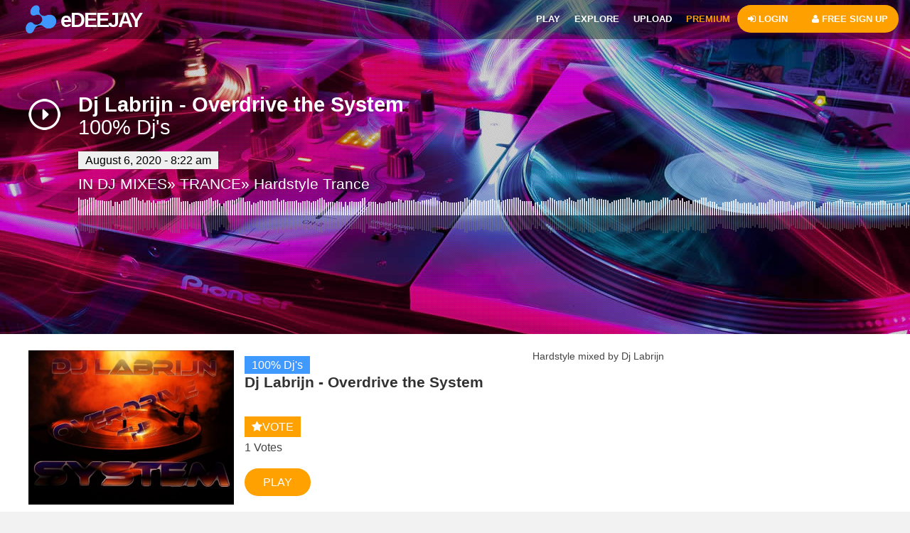

--- FILE ---
content_type: text/html; charset=utf-8
request_url: https://www.edeejay.com/video/4826706/dj-labrijn-overdrive-the-system/
body_size: 11436
content:
<!DOCTYPE html>
<html lang="en">
  <head>
        <title class="metatitle">Dj Labrijn -  Overdrive the System</title>
        <meta charset="utf-8" />
        <meta name="viewport" content="width=device-width, initial-scale=1, maximum-scale=1, user-scalable=no, shrink-to-fit=no">

        <!-- for Google -->
        <meta name="author" content="" class="metaauth"/>
        <meta name="copyright" content="mix.dj" />
        <meta name="application-name" content="mix.dj" />

        <!-- for Facebook -->          
        <meta property="og:site_name" content="mix.dj">
        <meta property="og:title" content="" class="metatitle" />
        <meta property="og:type" content="music" />
        <meta property="og:image" content="" class="metaimg"/>
        <meta property="og:url" content="" class="metaurl"/>
        <meta property="og:description" content="" class="metadesc"/>
        <meta property="fb:app_id" content="173964762616473">

        <!-- for Twitter -->
        <meta name="twitter:site" content="@mix_dj">
        <meta name="twitter:card" content="summary" />
        <meta name="twitter:title" content="" class="metatitle" />
        <meta name="twitter:description" content="" class="metadesc"/>
        <meta name="twitter:image" content="" class="metaimg"/>

        <link rel="apple-touch-icon" sizes="57x57" href="/favicon/apple-icon-57x57.png">
        <link rel="apple-touch-icon" sizes="60x60" href="/favicon/apple-icon-60x60.png">
        <link rel="apple-touch-icon" sizes="72x72" href="/favicon/apple-icon-72x72.png">
        <link rel="apple-touch-icon" sizes="76x76" href="/favicon/apple-icon-76x76.png">
        <link rel="apple-touch-icon" sizes="114x114" href="/favicon/apple-icon-114x114.png">
        <link rel="apple-touch-icon" sizes="120x120" href="/favicon/apple-icon-120x120.png">
        <link rel="apple-touch-icon" sizes="144x144" href="/favicon/apple-icon-144x144.png">
        <link rel="apple-touch-icon" sizes="152x152" href="/favicon/apple-icon-152x152.png">
        <link rel="apple-touch-icon" sizes="180x180" href="/favicon/apple-icon-180x180.png">
        <link rel="icon" type="image/png" sizes="192x192"  href="/favicon/android-icon-192x192.png">
        <link rel="icon" type="image/png" sizes="32x32" href="/favicon/favicon-32x32.png">
        <link rel="icon" type="image/png" sizes="96x96" href="/favicon/favicon-96x96.png">
        <link rel="icon" type="image/png" sizes="16x16" href="/favicon/favicon-16x16.png">
        <link rel="manifest" href="/favicon/manifest.json">
        <meta name="msapplication-TileColor" content="#FFA100">
        <meta name="msapplication-TileImage" content="/favicon/ms-icon-144x144.png">
        <meta name="theme-color" content="#FFA100">


        <script>
           if ( typeof jQuery === 'undefined' ) { document.write("<link rel='stylesheet' href='/theme/frontend/mdj6/style/mdj6/css/font-awesome/css/font-awesome.min.css' \/><link rel='stylesheet' href='/theme/frontend/mdj6/style/mdj6/css/player/jplayer.top.mdj.css' \/><link rel='stylesheet' href='/theme/frontend/mdj6/style/mdj6/bootstrap/css3/bootstrap.min.css' \/><link rel='stylesheet' href='/theme/frontend/mdj6/style/mdj6/css/theme.css?v=1905208' \/><link rel='stylesheet' href='/static/css/popp.css' \/><script src='/static/jscript/jquery/jquery.js'><\/script><script src='/theme/frontend/mdj6/style/mdj6/jscript/aj.js?0806201'><\/script><script src='/theme/frontend/mdj6/style/mdj6/jscript/ajm.js'><\/script><script src='/static/jscript/player/jplayer/jquery.jplayer.min.js'><\/script><script src='/static/jscript/player/jplayer/jplayer.playlist.min.js'><\/script><script src='/static/jscript/jquery/plugin/countdown/jquery.knob.js'><\/script><script src='/static/jscript/jquery/plugin/countdown/jquery.throttle.js'><\/script><script src='/static/jscript/jquery/plugin/countdown/jquery.classycountdown.min.js'><\/script><script src='/static/jscript/ev-delay.js'><\/script><script src='/player/js/wavs_dd.js'><\/script><script src='/static/jscript/popp.js'><\/script>"); }
           
        </script>
		<meta name="description" content="Dj Labrijn -  Overdrive the System.Hardstyle mixed by Dj Labrijn DJ MIXES TRANCE Hardstyle Trance" />
		<meta name="robots" content="index,follow" />
		<meta name="keywords" content="Dj, Labrijn, Overdrive, the, System, DJ, MIXES, TRANCE, Hardstyle, Trance" />
		<meta http-equiv="Content-Type" content="text/html; charset=UTF-8" />
		<link rel="shortcut icon" type="image/x-icon" href="https://www.edeejay.com/favicon.ico?v=90aed53906f2585897ce7ecb607355b1" />
		<script type="text/javascript">
			var oCore = {'core.is_admincp': false, 'core.section_module': 'video', 'profile.is_user_profile': false, 'log.security_token': 'c9ae1e89fb10689e20d80b4de8340708', 'core.url_rewrite': '1', 'core.country_iso': '', 'core.can_move_on_a_y_and_x_axis' : false, 'core.default_currency': 'EUR', 'core.enabled_edit_area': false, 'core.disable_hash_bang_support': false, 'core.site_wide_ajax_browsing': false, 'profile.user_id': 0};
			var oParams = {'sJsHome': 'https://www.edeejay.com/','sJsHostname': 'www.edeejay.com','sSiteName': 'eDEEJAY','sJsStatic': 'https://www.edeejay.com/static/','sJsStaticImage': 'https://www.edeejay.com/static/image/','sImagePath': 'https://www.edeejay.com/theme/frontend/mdj6/style/mdj6/image/','sStylePath': 'https://www.edeejay.com/theme/frontend/mdj6/style/mdj6/css/','sVersion': '3.7.7','sJsAjax': 'https://www.edeejay.com/static/ajax.php','sStaticVersion': '90aed53906f2585897ce7ecb607355b1','sGetMethod': 'do','sDateFormat': 'MDY','sEgiftStyle': 'https://www.edeejay.com/module/egift/static/css/default/default/display.css','sGlobalTokenName': 'core','sController': 'video.view','bJsIsMobile': false,'sProgressCssFile': 'https://www.edeejay.com/theme/frontend/default/style/default/css/progress.css','sHostedVersionId': '','bWysiwyg': false,'sEditor': 'default','sJsCookiePath': '/','sJsCookieDomain': '.edeejay.com','sJsCookiePrefix': 'cored8da','bPhotoTheaterMode': false,'bUseHTML5Video': false,'sAdminCPLocation': '','notification.notify_ajax_refresh': 5,'bEnableMicroblogSite': false};
			var oTranslations = {'core.are_you_sure': 'Are you sure?','core.yes': 'Yes','core.no': 'No','core.save': 'Save','core.cancel': 'Cancel','core.go_advanced': 'Go Advanced','core.processing': 'Processing','emoticon.emoticons': 'Emoticons','attachment.attach_files': 'Attach Files','core.close': 'Close','core.language_packages': 'Language Packages','core.move_this_block': 'Move This Block','core.uploading': 'Uploading','language.loading': 'Loading','core.saving': 'Saving...','core.loading_text_editor': 'Loading text editor','core.quote': 'Quote','core.loading': 'Loading','themesupporter.are_you_sure_delete_it': 'Are you sure delete it?'};
			var oModules = {'admincp': true,'api': true,'apps': true,'attachment': true,'ban': true,'captcha': true,'channels': true,'charts': true,'comment': true,'contact': true,'core': true,'custom': true,'emoticon': true,'error': true,'event': true,'favorite': true,'feed': true,'foxfavorite': true,'friend': true,'help': true,'input': true,'janrain': true,'language': true,'like': true,'link': true,'log': true,'mail': true,'mobile': true,'notification': true,'onlinemembersblock': true,'page': true,'photo': true,'privacy': true,'profile': true,'rate': true,'report': true,'request': true,'search': true,'share': true,'subscribe': true,'support': true,'tag': true,'theme': true,'themesupporter': true,'tinymce': true,'track': true,'ttiminimods': true,'ttiminimods2': true,'uploadify': true,'user': true,'video': true,'videochannel': true,'younetcore': true};
			var oJsImages = {ajax_small: 'https://www.edeejay.com/theme/frontend/mdj6/style/mdj6/image/ajax/small.gif',ajax_large: 'https://www.edeejay.com/theme/frontend/mdj6/style/mdj6/image/ajax/large.gif',loading_animation: 'https://www.edeejay.com/theme/frontend/default/style/default/image/misc/loading_animation.gif',close: 'https://www.edeejay.com/theme/frontend/default/style/default/image/misc/close.gif',move: 'https://www.edeejay.com/theme/frontend/default/style/default/image/misc/move.png',calendar: 'https://www.edeejay.com/theme/frontend/default/style/default/image/jquery/calendar.gif'};
			var oEditor = {'load': 'simple','active': true,'toggle_image': 'https://www.edeejay.com/theme/frontend/default/style/default/image/editor/fullscreen.png','toggle_phrase': 'Toggle Fullscreen', images:[{image: 'https://www.edeejay.com/theme/frontend/default/style/default/image/editor/text_bold.png',command: 'b',phrase: 'Bold'},{image: 'https://www.edeejay.com/theme/frontend/default/style/default/image/editor/text_italic.png',command: 'i',phrase: 'Italic'},{image: 'https://www.edeejay.com/theme/frontend/default/style/default/image/editor/text_underline.png',command: 'u',phrase: 'Underline'},{0: 'separator'},{image: 'https://www.edeejay.com/theme/frontend/default/style/default/image/editor/text_align_left.png',command: 'left',phrase: 'Align Left'},{image: 'https://www.edeejay.com/theme/frontend/default/style/default/image/editor/text_align_center.png',command: 'center',phrase: 'Align Center'},{image: 'https://www.edeejay.com/theme/frontend/default/style/default/image/editor/text_align_right.png',command: 'right',phrase: 'Align Right'},{0: 'separator'},{image: 'https://www.edeejay.com/theme/frontend/default/style/default/image/editor/text_list_bullets.png',js: 'Editor.getList(\'bullet\');',phrase: 'Bullets'},{image: 'https://www.edeejay.com/theme/frontend/default/style/default/image/editor/text_list_numbers.png',js: 'Editor.getList(\'number\');',phrase: 'Ordered List'},{0: 'separator'}]};
			var $Behavior = {};
			var $Core = {};
		</script>
		<!--[if IE 7]>
			<script type="text/javascript" src="https://www.edeejay.com/theme/frontend/default/style/default/jscript/ie7.js?v=90aed53906f2585897ce7ecb607355b1"></script>
		<![endif]-->
		<style>/*Custom Uploadify CSS*/
</style>

		<!-- Minified --> <link rel="stylesheet" type="text/css" href="https://www.edeejay.com/file/static/013788267e2b13de8731a26db98b247f.css?v=90aed53906f2585897ce7ecb607355b1" />
		<script type="text/javascript">
					oTranslations['friend.show_more_results_for_search_term'] = 'Show more results for "{search_term}"';
			oTranslations['rate.thanks_for_rating'] = 'Thanks for rating!';
		</script>
		<meta property="og:url" content="https://www.edeejay.com/video/4826706/dj-labrijn-overdrive-the-system/" />
		<link rel="canonical" href="https://www.edeejay.com/video/4826706/dj-labrijn-overdrive-the-system/" />
		<link rel="alternate" media="only screen and (max-width: 640px)" href="https://www.edeejay.com/mobile/video/4826706/dj-labrijn-overdrive-the-system/" />
<!-- Global site tag (gtag.js) - Google Analytics -->
<script async src="https://www.googletagmanager.com/gtag/js?id=UA-394267-12"></script>
<script>

  window.dataLayer = window.dataLayer || [];
  function gtag(){dataLayer.push(arguments);}
  gtag('js', new Date());

  gtag('config', 'UA-394267-12');

</script>

  </head>
  <body>  
  <div class="mask hidden"></div>
<script type="text/javascript">
    oCore['core.disable_hash_bang_support'] = 1;
</script>
	<ul id="mobile_menu" class="sidenav">
                 <li><a href="https://www.edeejay.com/user/login/" class="visitor-signin"><i class="fa fa-sign-in"></i> Login</a></li>
                 <li><a href="https://www.edeejay.com/user/register/" class="visitor-signup"><i class="fa fa-sign-up"></i> <i class="fa fa-user" aria-hidden="true"></i> Free Sign Up</a></li>
              <li><button type="button" class="close closebtn" aria-label="Close"><span aria-hidden="true">&times;</span></button></li>

		<li><a href="https://www.edeejay.com/video/channels/" class="ajax_link"><i class="fa fa-rss" aria-hidden="true"></i> Genre</a></li>

		<li><a href="https://www.edeejay.com/video/channels/category/14/" class="ajax_link"><i class="fa fa-volume-up"></i> DJ Mixes</a></li>

		<li><a href="https://www.edeejay.com/feed/" class="ajax_link"><i class="fa fa-dashboard"></i> Feed</a></li>

		<li><a href="https://www.edeejay.com/charts/" class="ajax_link"><i class="fa fa-bar-chart-o"></i> Charts</a></li>

		<li><a href="https://www.edeejay.com/user/browse/view_featured/" class="ajax_link"><i class="fa fa-users"></i> DJs</a></li>

		<li><a href="https://www.edeejay.com/video/channels/category/13/" class="ajax_link"><i class="fa fa-music" aria-hidden="true"></i> Tracks</a></li>

		<li><a href="https://clubbingtv.com" class="ajax_link"><i class="fa fa-eye"></i>TV</a></li>

		<li><a href="https://www.edeejay.com/video/view_featured/" class="ajax_link"><i class="fa fa-star"></i> Featured</a></li>

		<li><a href="https://www.edeejay.com/profile/foxfavorite/" class="ajax_link"><i class="fa fa-heart"></i> My Favorites</a></li>

		<li><a href="https://www.edeejay.com/videochannel/" class="ajax_link"><i class="fa fa-video-camera" aria-hidden="true"></i> Imports</a></li>

		<li><a href="https://www.edeejay.com/event/" class="ajax_link"><i class="fa fa-location-arrow"></i> Events</a></li>
	</ul>
  <!-- JS -->
<script type="text/javascript">dmTime = 600;dmTag  = 600;</script>
       <div id="player_auto" class="display_none">
                <div id="playersize" style="width:100%;"></div>
                <div id="jp_container_ads">
				<div id="mdj_player_auto"></div>
		  </div>
       </div>
  <!-- Player -->
  <div id="player_panel" class="hidden"></div>
  <div id="wrapper" class="page-view">
  <div id="header"></div>
  <div class="jumbotron jumbotron-fluid page-view" style="background:url(/static/image/jumbotron/jumbo2.jpg); background-position: 50% 50%;">
  <nav class="navbar navbar-toggleable-lg navbar-light animated ">
    <div class="nav_wrapper">
        <button class="navbar-toggler right" type="button" data-toggle="collapse" data-target="#navbar" aria-controls="navbar" aria-expanded="false" aria-label="Toggle navigation">
        <i class="navtog fa fa-bars" aria-hidden="true"></i>
      </button>
      <a id="logo" href="https://www.edeejay.com/" class="navbar-brand animated bounceInLeft"><img src="/static/image/misc/logo-small-ed.png" title="eDEEJAY" alt="eDEEJAY" /> eDEEJAY</a>
      <div class="collapse navbar-collapse" id="navbar">
        <ul class="navbar-nav mr-auto">
        </ul>
        <div class="menu animated bounceInRight">
																		<ul class="guest">										
										<li><a href="https://www.edeejay.com/video/channels/category/14/dj-mixes/" class="has_drop_down no_ajax_link">PLAY </a>					
											<ul>

												<li class="first"><a  href="https://www.edeejay.com/video/channels/category/14/dj-mixes/">DJ MIXES</a></li>

												<li><a  href="https://www.edeejay.com/charts/">CHARTS</a></li>

												<li><a  href="https://www.edeejay.com/video/channels/category/13/">TRACKS/REMIXES</a></li>

												<li><a  href="https://www.edeejay.com/video/channels/">GENRE</a></li>

												<li><a  href="https://www.edeejay.com/videochannel/">IMPORTS</a></li>

												<li><a  href="https://clubbingtv.com">TV</a></li>

												<li><a  href="https://www.edeejay.com/video/view_featured/">FEATURED</a></li>
											</ul>
										</li>
										<li><a href="https://www.edeejay.com/" class="has_drop_down no_ajax_link">EXPLORE </a>					
											<ul>

												<li class="first"><a  href="https://www.edeejay.com/user/browse/view_featured/">FEATURED PEOPLE</a></li>

												<li><a  href="https://www.edeejay.com/core/">PEOPLE</a></li>

												<li><a  href="https://www.edeejay.com/feed/">FEED</a></li>

												<li><a  href="https://www.edeejay.com/user/browse/view_online/">ONLINE PEOPLE</a></li>

												<li><a  href="https://www.edeejay.com/user/map/">BOOKINGS</a></li>

												<li><a  href="https://www.edeejay.com/photo/">PHOTOS</a></li>

												<li><a  href="https://www.edeejay.com/event/">Events</a></li>
											</ul>
										</li>
										<li><a href="https://www.edeejay.com/video/add/" class="has_drop_down no_ajax_link">UPLOAD </a>					
											<ul>

												<li class="first"><a  href="https://www.edeejay.com/video/add/">DJ MIX</a></li>

												<li><a  href="https://www.edeejay.com/video/add/">TRACK/REMIX</a></li>

												<li><a  href="https://www.edeejay.com/videochannel/add/">IMPORT EXTERNAL LINK</a></li>

												<li><a  href="https://www.edeejay.com/event/add/">ADD EVENT</a></li>
											</ul>
										</li>
										<li><a href="https://www.edeejay.com/subscribe/"><font color="#ff9e00"/>PREMIUM</font> </a>					
										</li>
                                                                     <li class="login log-reg-l"><a href="https://www.edeejay.com/user/login/" class="left visitor-signin"><i class="fa fa-sign-in"></i> Login</a></li>
                                                                     <li class="register log-reg-r"><a href="https://www.edeejay.com/user/register/" class="left visitor-signup"><i class="fa fa-sign-up"></i> <i class="fa fa-user" aria-hidden="true"></i> Free Sign Up</a></li>
									</ul>
       </div>
      </div>
   </div>
  </nav>
  </div>
  <div class="container-fluid"> 
    <div class="row">
      <div class="col-12 col-md-12">
<script type="text/javascript">$Behavior.pageSectionMenuRequest = function() { }</script>
<div id="pem"><a href="#"></a></div>
<div id="core_js_messages">
</div>

<div id="site_content"><meta itemprop="duration" content="116:44" />
<div id="item-view">
   <div class="row item-view-header">
      <div class="col-12 col-md-12">
          <div class="float-left item-view-btn wow bounceInLeft animated" data-wow-delay="200ms"><a href="https://www.edeejay.com/video/play/4826706/player/" class="isPlay"><img src="/static/image/misc/view-play-btn.png" /></a></div>
          <div class="float-left item-overlay"></div>
          <div class="float-left item-view-title wow bounceInDown animated" data-wow-delay="200ms" itemprop="name"><h1><a href="" class="js_video_title_4826706" id="js_video_title_4826706" itemprop="url">Dj Labrijn -  Overdrive the System</a></h1></div>
          <div class='clearfix'></div>
          <div class="item-view-subheader">
               <div class="item-view-author wow bounceInRight animated" data-wow-delay="200ms"><h2><span class="user_profile_link_span" id="js_user_name_link_profile-140883"><a href="https://www.edeejay.com/profile-140883/">100% Dj&#39;s</a></span></h2></div>
               <div class="item-view-date wow bounceInUp animated" data-wow-delay="200ms">August 6, 2020 - 8:22 am</div>
               <div class="item-view-cats wow animated fadeIn" data-wow-delay="300ms"><h3><div class="float-left">IN&nbsp;</div>			

<div class="float-left">					<a href="https://www.edeejay.com/video/category/14/dj-mixes/">DJ MIXES</a>
					</div>

<div class="float-left">&raquo; 					<a href="https://www.edeejay.com/video/category/24/trance/">TRANCE</a>
					</div>

<div class="float-left">&raquo; 					<a href="https://www.edeejay.com/video/category/60/hardstyle-trance/">Hardstyle Trance</a>
					</div>
               </h3></div>
               <div class="item-view-wave wow animated fadeIn" data-wow-delay="300ms">
                   <div class="wavs4826706 waveclick" id="4826706"></div>
               </div>
          </div>
      </div>
   </div>
   <div class='clearfix'></div>
   <div class="row item-view-content">
       <div class="col-3 col-md-3 col view-col-cover">
           <div class="item-view-cover">
<img src="https://www.djatwork.com/files/mdj-image-1596698481-140883_500.jpg"  alt="Dj Labrijn -  Overdrive the System"  itemprop="image"  user_video="140883" />               <div class="mycircle hidden">
                  <a href="https://www.edeejay.com/video/mycircle/4826706/" class="my-circle-play"><i class='fa fa-play'></i> Play with friends (beta)</a>
               </div>
           </div>
       </div>

       <div class="col-4 col-md-4 col view-col-info">
          <div class="item-view-content-author wow bounceInRight animated" data-wow-delay="200ms"><span class="user_profile_link_span" id="js_user_name_link_profile-140883"><a href="https://www.edeejay.com/profile-140883/">100% Dj&#39;s</a></span></div>
          <div class="item-view-content-title wow bounceInDown animated" data-wow-delay="200ms" itemprop="name"><a href="" class="js_video_title_4826706" id="js_video_title_4826706" itemprop="url">Dj Labrijn -  Overdrive the System</a></div>
<div id="js_rating_holder_video" class="vote-btn">
                  <span id="ratext" voted="You voted" rating="{total_rating} Votes"></span>
<p class="voted"><span class="hidden f1"><i class="fa fa-spinner fa-pulse"></i></span><a href="#" class="votease disabled" id="4826706" onclick="return false;"><i class="fa fa-star"></i>VOTE</a></p><p class="voted hidden">You voted <span class="score"></span></p>		<div class="vote_num">
			<span class="js_rating_total">1 Votes</span>		
		</div>		
</div>
          <div class="item-view-command wow bounceInUp animated" data-wow-delay="200ms">
            <div class="float-left item-play"><a href="https://www.edeejay.com/video/play/4826706/player/" class="isPlay">Play</a></a>
            </div>
            <div class="float-left item-download">
            </div>
            <div class="clearfix"></div>
            <div class="item-view-info">
                <div><i class="fa fa-clock-o"></i> 116:44 <i class="fa fa-eye"></i> 1,080 <i class='fa fa-comments'></i> 0 Comments</li></div>
            </div>
         </div>
         <div class="clearfix"></div>
         <div class="item-view-tag">
	     <span class="tag-title">Tagged in:</span>

	     <div class="tagged"><h4><a href="https://www.edeejay.com/video/tag/hardstyle/">#Hardstyle</a></h4></div>

	     <div class="tagged"><h4><a href="https://www.edeejay.com/video/tag/dj-labrijn/">#Dj Labrijn</a></h4></div>
	  </div>
       </div>
       <div class="col-5 col-md-5 col wow animated fadeInDown view-col-detail" data-wow-delay="300ms">
	
<div class="item-view-content-infos">
       <div class="uppercase tracklisting">
              <div class="table_right display_none">
                  <textarea id="trackarea" cols="40" rows="3" name="val[trl]" class="js_edit_video_form" style="height:120px; width:600px;"></textarea>		
              </div>
<table cellspacing='0' id="tracklist" class="display_none">
	<!-- Table Header -->
	<thead>
		<tr>
			<th>#</th>
			<th>START TIME</th>
			<th>ARTIST</th>
			<th>TITLE</th>
			<th>VERSION</th>
			<th>LABEL</th>
		</tr>
	</thead>
	<!-- Table Header -->
	<!-- Table Body -->
	<tbody>
	</tbody>
	<!-- Table Body -->
</table>
      </div>

		<div class="item-content-short" itemprop="description">
Hardstyle mixed by Dj Labrijn		</div>


	<a href="#" class="video_info_toggle" style="display:none">
		<span class="js_info_toggle_show_more buttons buttons-grey">Show More <i class="fa fa-angle-down"></i></span>
		<span class="js_info_toggle_show_less buttons buttons-red">Show Less <i class="fa fa-angle-up"></i></span>
	</a>	
       <div class="clear"></div>
</div>
       </div>
   </div>
</div>
<div class='clearfix'></div>
<div class="col-12 col-md-12 col wow animated fadeInUp view-col-post" data-wow-delay="300ms">

<div class="js_feed_comment_border">
		<div class="comment_mini_link_like">
			<div class="clearfix"></div>
<ul class="feednshare">
		
	
<li class="sub_menu_bar_li"><a href="#" class="disabled" onclick="tb_show('Share', $.ajaxBox('share.popup', 'height=300&amp;width=550&amp;type=feed&amp;url=https%3A%2F%2Fwww.edeejay.com%2Fvideo%2F4826706%2Fdj-labrijn-overdrive-the-system%2Ft_1766194604%2F&amp;title=Dj+Labrijn+-++Overdrive+the+System&amp;feed_id=4826706&amp;is_feed_view=1&amp;sharemodule=video')); return false;"><i class="fa fa-share"></i> Share</a></li>
	
					
       <div id="duplyff" class="clearfix"></div>
</ul>
		</div>

<div id="js_feed_like_holder_video_4826706" class="comment_mini_content_holder">	
        <div class="comment_mini_content_holder_icon"></div>
			<div class="comment_mini_content_border">
		
		
	</div><!-- // .comment_mini_content_border -->
</div><!-- // .comment_mini_content_holder -->

</div>



		<div class="js_parent_feed_entry parent_item_feed">

<div class="js_feed_comment_border">
<div id="js_feed_like_holder_video_4826706" class="comment_mini_content_holder"  >	
			<div class="comment_mini_content_border">
			    <div class="js_comment_like_holder" id="js_feed_like_holder_4826706">
				    <div id="js_like_body_4826706">						
							
	

    
					
				    </div>
			    </div><!-- // #js_feed_like_holder_4826706 -->

		    <div id="js_feed_comment_post_4826706" class="js_feed_comment_view_more_holder">
		
			<div id="js_feed_comment_view_more_4826706"></div><!-- // #js_feed_comment_view_more_4826706 -->
		</div><!-- // #js_feed_comment_post_4826706 -->		
		
		
	</div><!-- // .comment_mini_content_border -->
</div><!-- // .comment_mini_content_holder -->
</div>
<div class="report_this_item right">
	<a href="https://www.edeejay.com/#?call=report.add&amp;height=100&amp;width=400&amp;type=video&amp;id=4826706" class="item_bar_flag inlinePopup" title="Report this media">Report this media</a>
</div>
</div>
</div>
<script>

$(document).ready(function () {
  var back = ["#fe4236","#BFFF00","#FF00FF","#FF8000","#007FFF","#FFBF00","#C9FF26","#4DFFD2"];
  var rand = back[Math.floor(Math.random() * back.length)];
  $('.item-overlay').css('background',rand);
})

wd = $('.item-view-header').width();
var fduration = "116:44";
fduration = fduration.split(":");
this.duration = parseInt( fduration[0]*60 ) + parseInt( fduration[1] );
this.wid = "wf4826706";
(function() {
	this.wid = new WAVEFORM({
	    container: document.getElementsByClassName("wavs4826706")[0],
	    waveform: [0.638214,0.607758,0.818787,0.811768,0.886993,0.867096,0.852386,0.876221,0.908386,0.860016,0.855774,0.999969,0.999969,0.999969,0.999969,0.999969,0.999969,0.994415,0.711029,0.79361,0.845276,0.806183,0.801025,0.804749,0.83606,0.771149,0.771149,0.786835,0.797821,0.789246,0.792999,0.835388,0.777405,0.287872,0.681305,0.751587,0.756226,0.726654,0.749664,0.493195,0.783356,0.783661,0.81131,0.799408,0.84201,0.836517,0.817413,0.815979,0.787292,0.858948,0.967834,0.999969,0.960876,0.994659,0.926422,0.966034,0.981873,0.860779,0.762756,0.770325,0.8125,0.809479,0.87854,0.841309,0.576965,0.79718,0.820435,0.814148,0.844299,0.859985,0.564453,0.82251,0.804504,0.795135,0.554565,0.771179,0.821289,0.783478,0.788879,0.797577,0.803497,0.816956,0.803772,0.812805,0.740967,0.777771,0.823029,0.917084,0.98526,0.999969,0.999969,0.999969,0.999969,0.999969,0.999969,0.994781,0.984863,0.708618,0.788757,0.784393,0.788635,0.767181,0.80426,0.798584,0.772064,0.443512,0.818787,0.717346,0.688263,0.737244,0.753296,0.775146,0.780365,0.765991,0.801483,0.813019,0.732208,0.791901,0.794861,0.806946,0.85968,0.846863,0.897278,0.954742,0.950989,0.976868,0.988861,0.774963,0.777466,0.810944,0.795898,0.8396,0.854767,0.845764,0.455841,0.482208,0.49469,0.561432,0.744019,0.839844,0.753784,0.788391,0.815399,0.816315,0.801514,0.85672,0.826599,0.818573,0.790802,0.78064,0.999969,0.995667,0.999969,0.999969,0.999969,0.999969,0.990295,0.742065,0.707642,0.791718,0.805054,0.79483,0.791962,0.796753,0.337219,0.71521,0.653107,0.675476,0.680756,0.684723,0.792328,0.806763,0.804626,0.819702,0.807861,0.786285,0.736298,0.718323,0.825043,0.839874,0.791534,0.773834,0.771973,0.804016,0.802917,0.800232,0.817871,0.888153,0.952637,0.744598,0.750336,0.777832,0.833252,0.87854,0.843964,0.730591,0.744141,0.796387,0.752319,0.769379,0.781555,0.798798,0.797455,0.804199,0.773621,0.808807,0.837341,0.707184,0.723846,0.701691,0.724365,0.755585,0.772064,0.767883,0.780853,0.80426,0.806366,0.785339,0.77533,0.704651,0.72226,0.786316,0.792969,0.787262,0.812134,0.809418,0.876648,0.925964,0.966492,0.956909,0.967163,0.994049,0.745148,0.674103,0.713226,0.680573,0.767273,0.757843,0.758362,0.742218,0.741913,0.710632,0.722687,0.779877,0.764069,0.749298,0.743378,0.7341,0.745514,0.673523,0.277435,0.728149,0.718475,0.731201,0.357788,0.723724,0.728882,0.786133,0.780243,0.751373,0.748718,0.718475,0.765167,0.738831,0.765808,0.780762,0.798279,0.918304,0.964081,0.953247,0.970184,0.443115,0.46228,0.739014,0.732605,0.742859,0.745819,0.749939,0.757263,0.763733,0.737885,0.575684,0.681946,0.726349,0.690063,0.634766,0.667755,0.646301,0.702881,0.692596,0.759247,0.755585,0.776123,0.747772,0.794037,0.742065,0.63916,0.750519,0.743713,0.762268,0.749542,0.883148,0.881378,0.829102,0.92511,0.656433,0.773254,0.805664,0.822205,0.798431,0.844055,0.832947,0.815643,0.839966,0.81427,0.853607,0.851196,0.674683,0.777191,0.821106,0.754211,0.742004,0.747345,0.813477,0.838165,0.842407,0.835815,0.8508,0.833099,0.872162,0.853058,0.838623,0.930206,0.927338,0.996948,0.999969,0.997101,0.910767,0.749176,0.754425,0.778473,0.749695,0.681335,0.771271,0.795593,0.824158,0.734863,0.753204,0.735138,0.718964,0.685303,0.705505,0.722839,0.70755,0.718353,0.718933,0.710175,0.715698,0.727417,0.759125,0.764465,0.75354,0.755188,0.943146,0.934357,0.968811,0.952484,0.808533,0.876099,0.898682,0.808014,0.802277,0.809784,0.896667,0.912476,0.839203,0.808075,0.826324,0.809174,0.708771,0.74353,0.845886,0.827667,0.746613,0.812317,0.816956,0.852142,0.833771,0.888824,0.912384,0.878845,0.840271,0.819427,0.848877,0.799011,0.807922,0.884613,0.735596,0.769073,0.753845,0.849396,0.80365,0.938385,0.950104,0.875549,0.878754,0.8927,0.900238,0.879272,0.993011,0.991394,0.999969,0.999969,0.999969,0.999969,0.966431,0.759583,0.743652,0.799561,0.806122,0.760345,0.77124,0.768799,0.77887,0.760254,0.76532,0.771027,0.782959,0.243103,0.700745,0.679962,0.732208,0.747314,0.692688,0.468262,0.742859,0.828552,0.764679,0.783325,0.802979,0.76767,0.736633,0.979614,0.998901,0.999969,0.999969,0.899994,0.852692,0.872162,0.75708,0.765472,0.826752,0.850647,0.850922,0.826569,0.838196,0.753571,0.863556,0.895264,0.854584,0.945038,0.9328,0.992859,0.902618,0.728882,0.753448,0.774933,0.789001,0.727112,0.820068,0.864777,0.851593,0.901489,0.923706,0.9375,0.957855,0.901031,0.719421,0.801758,0.910187,0.982605,0.948944,0.915222,0.999969,0.999969,0.996429,0.879395,0.836731,0.852692,0.892334,0.93808,0.900452,0.899384,0.908203,0.844604,0.843903,0.866272,0.886261,0.789642,0.69043,0.646423,0.669647,0.80188,0.818085,0.797699,0.797882,0.84024,0.87442,0.834717,0.862091,0.942963,0.887115,0.945892,0.884918,0.911163,0.998932,0.999512,0.99942,0.999969,0.936768,0.856689,0.68576,0.710419,0.846832,0.861176,0.85788,0.828217,0.822968,0.764374,0.801178,0.830811,0.826416,0.815277,0.782104,0.649536,0.712891,0.715302,0.677155,0.798157,0.826935,0.811981,0.830231,0.812103,0.805328,0.837708,0.787933,0.79068,0.871765,0.874451,0.956818,0.998047,0.992584,0.999969,0.998962,0.998932,0.999969,0.727356,0.841888,0.834534,0.837891,0.855042,0.864288,0.877289,0.901886,0.984802,0.813782,0.812469,0.896698,0.970947,0.72287,0.73526,0.766266,0.784973,0.839966,0.777863,0.470428,0.788422,0.793488,0.825562,0.877533,0.822662,0.771912,0.842133,0.859436,0.855194,0.999969,0.994202,0.999969,0.98111,0.999115,0.995087,0.73996,0.771271,0.755157,0.793976,0.744598,0.747803,0.76886,0.73999,0.77713,0.461182,0.461029,0.426178,0.466858,0.452637,0.631165,0.771637,0.738007,0.733368,0.742981,0.751343,0.752899,0.724182,0.790527,0.769623,0.787506,0.839447,0.916016,0.908905,0.807556,0.642792,0.664307,0.695007,0.665955,0.62973,0.683502,0.733246,0.722443,0.634338,0.699707,0.710114,0.726685,0.712982,0.508148,0.615387,0.659271,0.665436,0.39975,0.597839,0.650421,0.712555,0.726166,0.697601,0.727875,0.707428,0.628418,0.682953,0.753571,0.734589,0.851929,0.843597,0.840698,0.993591,0.874298,0.794647,0.717377,0.779236,0.747772,0.798248,0.780853,0.785889,0.763153,0.786591,0.729279,0.774475,0.752625,0.767059,0.768311,0.770721,0.550598,0.636322,0.720825,0.325928,0.693939,0.717499,0.725189,0.768829,0.768646,0.732178,0.75235,0.772614,0.788879,0.776733,0.787292,0.753876,0.7659,0.752319,0.756531,0.768524,0.768219,0.756561,0.72995,0.75882,0.409088,0.350464,0.721802,0.110413,0.4552,0.544037,0.664948,0.685455,0.731567,0.689087,0.718842,0.767212,0.733063,0.75592,0.684875,0.723053,0.727478,0.73056,0.741882,0.816162,0.874268,0.802704,0.898926,0.865601,0.799255,0.859619,0.712616,0.688843,0.74942,0.722534,0.739288,0.780304,0.745361,0.747162,0.78009,0.754303,0.664398,0.642853,0.700104,0.394318,0.685364,0.609344,0.613831,0.530182,0.461609,0.804199,0.775238,0.735138,0.743927,0.748108,0.725616,0.736908,0.718964,0.624146,0.705963,0.696564,0.665039,0.753143,0.764679,0.746948,0.827087,0.823639,0.795776,0.867767,0.790222,0.793457,0.651978,0.618073,0.649597,0.632019,0.653198,0.631561,0.501343,0.5755,0.679901,0.620117,0.632965,0.683258,0.698517,0.648926,0.376862,0.650604,0.489319,0.638916,0.702515,0.670013,0.650818,0.488861,0.659027,0.654846,0.700439,0.70993,0.707947,0.672058,0.655853,0.55896,0.625885,0.663513,0.663971,0.655365,0.658081,0.617371,0.635803,0.644104,0.600555,0.632812,0.648193],
	   	     height: 50,
	            width: wd,
	            trackLength: this.duration,
	            reflection: 0.5,
	            waveWidth: 2,
                   alpha: 0.8,
                   idw:4826706,
                   wavecolor:'#FFF'
	})

	this.wid.init()
})()

               //resize
		 $( window ).resize(function() {
                     wd = $('.item-view-header').width();
                     //wd = wd - ( wd / 3 );
			this.wid.update({width: wd})
		 },200)
isnotview = false;

</script>
</div>      </div>
    </div>
  </div>
  <div class="clearfix"></div>
  <a class="goToTop disabled" href="#" id="scrollTop">
     <i class="fa fa-angle-up bouncescroll"></i>
  </a>
  <footer class="footer">
    <div class="container-fluid">
      <div class="row bottom-menu">
        <div class="col-1 col-md-1">
        </div>
        <div class="col-4 col-md-4">
          <a id="logo" href="https://www.edeejay.com/" class="navbar-brand wow bounceInLeft animated" data-wow-delay="300ms"><img src="/static/image/misc/logo-small-ed.png" title="eDEEJAY" alt="eDEEJAY" /> eDEEJAY</a>
          <div class="footer-present wow animated bounceInLeft"><span class="dropcaps"><b>THE DJ SOCIAL NETWORK</b></span><br /><br />Increase your networking among hundreds of thousands of profiles in the music industry.<br /><br />Promote your DJ Mixes, Remixes or every kind of content with our community of DJs, Producers, Labels & Fans.</div>
          <div class="social-menu wow flipInX animated" data-wow-delay="100ms"><a href="https://fr-fr.facebook.com/edeejay777/" class="social-icons" target="_blank"><i class="fa fa-facebook"></i></a> <a href="https://twitter.com/edeejay777" class="social-icons" target="_blank"><i class="fa fa-twitter"></i></a></div>
        </div>
        <div class="col-2 col-md-2 main-footer">
             <div class="wow animated bounceInUp" id="main">						<ul>	

								<li rel="menu478"  ><a href="https://www.edeejay.com/"  class="ajax_link">
<i class="fa fa-home"></i> Home</a>
								</li>

								<li rel="menu482"  ><a href="https://www.edeejay.com/video/channels/category/14/"  class="ajax_link">
<i class="fa fa-volume-up"></i> Mixes</a>
								</li>

								<li rel="menu481"  ><a href="https://www.edeejay.com/charts/"  class="ajax_link">
<i class="fa fa-bar-chart-o"></i> Charts</a>
								</li>

								<li rel="menu483"  ><a href="https://www.edeejay.com/video/view_featured/"  class="ajax_link">
<i class="fa fa-star"></i> Featured</a>
								</li>

								<li rel="menu510"  ><a href="https://www.edeejay.com/videochannel/"  class="ajax_link">
<i class="fa fa-video-camera" aria-hidden="true"></i> Video Channel</a>
								</li>

								<li rel="menu480"  ><a href="https://www.edeejay.com/video/add/"  class="ajax_link">
<i class="fa fa-upload" aria-hidden="true"></i> Upload</a>
								</li>
							
							
									
						</ul>
						<a href="#" class="js_add_more_menus" style="display:none;">Add More</a>
						<a href="#" class="js_done_edit_mode" style="display:none;">Done</a>
</div>
        </div>
        <div class="col-2 col-md-2 menu-footer">
            <div class="wow animated bounceInRight">	<ul id="footer_menu">

		<li class="first"><a href="https://www.edeejay.com/terms/" class="ajax_link"><i class="fa fa-exclamation-triangle" aria-hidden="true"></i> Terms</a></li>

		<li><a href="https://www.edeejay.com/policy/" class="ajax_link"><i class="fa fa-user-secret" aria-hidden="true"></i> Privacy</a></li>

		<li><a href="https://www.edeejay.com/apps/developer/" class="ajax_link"><i class="fa fa-life-ring" aria-hidden="true"></i> Developers</a></li>

		<li><a href="https://www.edeejay.com/contact/" class="ajax_link"><i class="fa fa-envelope" aria-hidden="true"></i> Contact</a></li>
	</ul>
</div>
        </div>
        <div class="col-2 col-md-2">
        </div>
      </div>
      <div class="row">
        <div class="col-12 col-md-12 copyright">
          <span class="wow fadeIn animated" data-wow-delay="100ms">eDEEJAY  © DigitalDeejay All rights reserved 2025 </span>
        </div>
      </div>
    </div>
  </footer>
                <div id="js_im_player"></div>
		<script type="text/javascript">$Behavior.rateVideo = function() { $Core.rate.init({module: 'video', display: false, error_message: 'You have already voted.'}); }</script>
		<!-- JQuery Plugins --> <script type="text/javascript" src="https://www.edeejay.com/file/static/a9abc5a553694485abcc6de3c0c8e48a.js?v=90aed53906f2585897ce7ecb607355b1"></script>
		<!-- Minified --> <script type="text/javascript" src="https://www.edeejay.com/file/static/5a184491f1e19e6c5f858071adb4b906.js?v=90aed53906f2585897ce7ecb607355b1"></script>


<script type="text/javascript">
(function() {
    if (typeof window.janrain !== 'object') window.janrain = {};
    if (typeof window.janrain.settings !== 'object') window.janrain.settings = {};
    
    janrain.settings.tokenUrl = 'https://www.edeejay.com/janrain/rpx/';

    function isReady() { janrain.ready = true; };
    if (document.addEventListener) {
      document.addEventListener("DOMContentLoaded", isReady, false);
    } else {
      window.attachEvent('onload', isReady);
    }

    var e = document.createElement('script');
    e.type = 'text/javascript';
    e.id = 'janrainAuthWidget';

    if (document.location.protocol === 'https:') {
      e.src = 'https://rpxnow.com/js/lib/mix-dj/engage.js';
    } else {
      e.src = 'http://widget-cdn.rpxnow.com/js/lib/mix-dj/engage.js';
    }

    var s = document.getElementsByTagName('script')[0];
    s.parentNode.insertBefore(e, s);
})();
</script>

			
			
			        
  </div>
  </body>
</html>


--- FILE ---
content_type: text/css
request_url: https://www.edeejay.com/file/static/013788267e2b13de8731a26db98b247f.css?v=90aed53906f2585897ce7ecb607355b1
body_size: 8940
content:
 .js_box_image_holder { width:100%; height:100%; background:url('http://www.edeejay.com/theme/frontend/default/style/default/image/layout/thickbox_bg.png'); position:fixed; z-index:2000; } .js_box_image_holder_full { width:100%; height:100%; background:url('http://www.edeejay.com/theme/frontend/default/style/default/image/layout/thickbox_bg.png'); z-index:2000; position:fixed; } .js_box { position: absolute; background:url('http://www.edeejay.com/theme/frontend/default/style/default/image/layout/thickbox_bg.png'); z-index:5002; color:#000000; display:none; text-align:left; top:50%; left:50%; -moz-border-radius:10px; -webkit-border-radius:10px;  border-radius:10px;   padding:14px; } .js_box_title { background:#333; position:relative; font-size:14px; color:#fff; font-weight:bold;  padding:8px 0px 8px 4px; display:none; cursor:move; } .js_box_content { clear:both; background:#fff; padding:15px 15px 15px 15px; text-align:left;  position:relative; } .js_box_image_holder_full .js_box_content { padding:0px; } .js_box_close, #js_marketplace_click_image_viewer_close { background:#DFDFDF; position:relative; height:40px; line-height:40px; display:none; } .js_box_close a, .js_box_close a:hover, #js_marketplace_click_image_viewer_close a, #js_marketplace_click_image_viewer_close a:hover { text-decoration:none; margin:5px; display:block; position:absolute; right:0px; line-height:25px; color:#868686; font-weight:bold; padding:0px 8px 0px 8px;  background:url('http://www.edeejay.com/theme/frontend/default/style/default/image/layout/js_box_close.png') repeat-x; border:1px #BFBFBF solid; -moz-border-radius:10px; -webkit-border-radius:10px;  border-radius:10px;  } .js_box_history, .js_box_title_store { display:none; } .js_box_image { text-align:center; } .js_box_loader { font-size:16px; } .js_box_image_holder_browse { text-align:center; } .js_box_image_gallery_display img { vertical-align:middle; } .js_box_image_gallery { margin:10px 0px 0px 0px; padding:10px 0px 0px 0px; border-top:1px #DFDFDF solid; } .js_box_image_gallery img { margin:0px 4px 0px 4px; border:4px #fff solid; } .js_box_image_gallery img.is_active { border:4px #93D9FF solid; } .js_box_content h1 { margin-top:0px; padding-top:0px; } .photo_view_box_user { padding-bottom:5px; } .photo_view_box_user a, .photo_view_box_user a:hover { font-weight:bold; font-size:14px;  } a.photo_box_photo_detail, a.photo_box_photo_detail:hover { display:block; line-height:30px; height:30px; padding:0px 0px 0px 30px; text-decoration:none; border-top:1px #dfdfdf solid; color:#8F8F8F;  background:#f9f9f9; font-weight:bold;  background:url('http://www.edeejay.com/theme/frontend/default/style/default/image/layout/video_show_less.png') no-repeat 10px 8px; } .photo_view_box_holder { background:#000; z-index:1000000; } .photo_view_in_photo { position:absolute; bottom:-28px; left:5px; z-index:1000; } #js_photo_box_view_bottom_ad { position:absolute; bottom:0px; right:0px; z-index:1000; width:400px; margin:auto; } #js_photo_box_view_more { display:none; bottom:30px; background:#333; position:absolute; z-index:1000; width:400px; } .js_photo_box_view_more_padding { padding:8px; color:#fff; } .photo_view_box_comment { width:400px; float:right; background:#fff; position:relative; } .photo_view_box_comment_padding { padding:10px; } .photo_view_box_image { cursor:pointer; text-align:center; position:relative; z-index:10000000; overflow:hidden; } #photo_view_ajax_loader { display:none; position:absolute; top:10px; right:20px; z-index:2000; } #photo_view_tag_photo { position:absolute; text-align:left; left:0px; bottom:0px; z-index:10000001; } #photo_view_tag_photo a, #photo_view_tag_photo a:hover { background:#000; text-decoration:none; color:#fff; padding:0px 5px 0px 5px; line-height:25px; height:25px;  font-weight:bold; display:block; } #photo_view_tag_photo a:hover { background:#2F2F2F; }/* * jQuery UI CSS Framework 1.8.11 * * Copyright 2011, AUTHORS.txt (http://jqueryui.com/about) * Dual licensed under the MIT or GPL Version 2 licenses. * http://jquery.org/license * * http://docs.jquery.com/UI/Theming/API */ /* Layout helpers ----------------------------------*/ .ui-helper-hidden { display: none; } .ui-helper-hidden-accessible { position: absolute !important; clip: rect(1px 1px 1px 1px); clip: rect(1px,1px,1px,1px); } .ui-helper-reset { margin: 0; padding: 0; border: 0; outline: 0; line-height: 1.3; text-decoration: none; font-size: 100%; list-style: none; } .ui-helper-clearfix:after { content: "."; display: block; height: 0; clear: both; visibility: hidden; } .ui-helper-clearfix { display: inline-block; } /* required comment for clearfix to work in Opera \*/ * html .ui-helper-clearfix { height:1%; } .ui-helper-clearfix { display:block; } /* end clearfix */ .ui-helper-zfix { width: 100%; height: 100%; top: 0; left: 0; position: absolute; opacity: 0; filter:Alpha(Opacity=0); }  /* Interaction Cues ----------------------------------*/ .ui-state-disabled { cursor: default !important; }  /* Icons ----------------------------------*/ /* states and images */ .ui-icon { display: block; text-indent: -99999px; overflow: hidden; background-repeat: no-repeat; }  /* Misc visuals ----------------------------------*/ /* Overlays */ .ui-widget-overlay { position: absolute; top: 0; left: 0; width: 100%; height: 100%; }  /* * jQuery UI CSS Framework 1.8.11 * * Copyright 2011, AUTHORS.txt (http://jqueryui.com/about) * Dual licensed under the MIT or GPL Version 2 licenses. * http://jquery.org/license * * http://docs.jquery.com/UI/Theming/API * */  /* Component containers ----------------------------------*/ .ui-widget { font-family: Trebuchet MS, Tahoma, Verdana, Arial, sans-serif; font-size: 1.1em; } .ui-widget .ui-widget { font-size: 1em; } .ui-widget input, .ui-widget select, .ui-widget textarea, .ui-widget button { font-family: Trebuchet MS, Tahoma, Verdana, Arial, sans-serif; font-size: 1em; } .ui-widget-content { border: 1px solid #dddddd; background: #eeeeee url(http://www.edeejay.com/theme/frontend/default/style/default/image/jquery/ui-bg_highlight-soft_100_eeeeee_1x100.png) 50% top repeat-x; color: #333333; } .ui-widget-content a { color: #333333; } .ui-widget-header { border: 1px solid #ffffff; color: #ffffff; font-weight: bold; background:#333; } .ui-widget-header a { color: #ffffff; } /* Interaction states ----------------------------------*/ .ui-state-default, .ui-widget-content .ui-state-default, .ui-widget-header .ui-state-default { border: 1px solid #cccccc; background: #f6f6f6 url(http://www.edeejay.com/theme/frontend/default/style/default/image/jquery/ui-bg_glass_100_f6f6f6_1x400.png) 50% 50% repeat-x; font-weight: bold; color: #1c94c4; } .ui-state-default a, .ui-state-default a:link, .ui-state-default a:visited { color: #1c94c4; text-decoration: none; } .ui-state-active a, .ui-state-active a:link, .ui-state-active a:visited { color: #eb8f00; text-decoration: none; } .ui-widget :active { outline: none; } /* Interaction Cues ----------------------------------*/ .ui-state-highlight, .ui-widget-content .ui-state-highlight, .ui-widget-header .ui-state-highlight {border: 1px solid #fed22f; background: #ffe45c url(http://www.edeejay.com/theme/frontend/default/style/default/image/jquery/ui-bg_highlight-soft_75_ffe45c_1x100.png) 50% top repeat-x; color: #363636; } .ui-state-highlight a, .ui-widget-content .ui-state-highlight a,.ui-widget-header .ui-state-highlight a { color: #363636; } .ui-state-error, .ui-widget-content .ui-state-error, .ui-widget-header .ui-state-error {border: 1px solid #cd0a0a; background: #b81900 url(http://www.edeejay.com/theme/frontend/default/style/default/image/jquery/ui-bg_diagonals-thick_18_b81900_40x40.png) 50% 50% repeat; color: #ffffff; } .ui-state-error a, .ui-widget-content .ui-state-error a, .ui-widget-header .ui-state-error a { color: #ffffff; } .ui-state-error-text, .ui-widget-content .ui-state-error-text, .ui-widget-header .ui-state-error-text { color: #ffffff; } .ui-priority-primary, .ui-widget-content .ui-priority-primary, .ui-widget-header .ui-priority-primary { font-weight: bold; } .ui-priority-secondary, .ui-widget-content .ui-priority-secondary, .ui-widget-header .ui-priority-secondary { opacity: .7; filter:Alpha(Opacity=70); font-weight: normal; } .ui-state-disabled, .ui-widget-content .ui-state-disabled, .ui-widget-header .ui-state-disabled { opacity: .35; filter:Alpha(Opacity=35); background-image: none; } /* Icons ----------------------------------*/ /* states and images */ .ui-icon { width: 16px; height: 16px; background-image: url(http://www.edeejay.com/theme/frontend/default/style/default/image/jquery/ui-icons_222222_256x240.png); } .ui-widget-content .ui-icon {background-image: url(http://www.edeejay.com/theme/frontend/default/style/default/image/jquery/ui-icons_222222_256x240.png); } .ui-widget-header .ui-icon {background-image: url(http://www.edeejay.com/theme/frontend/default/style/default/image/jquery/ui-icons_ffffff_256x240.png); } .ui-state-default .ui-icon { background-image: url(http://www.edeejay.com/theme/frontend/default/style/default/image/jquery/ui-icons_ef8c08_256x240.png); } .ui-state-hover .ui-icon, .ui-state-focus .ui-icon {background-image: url(http://www.edeejay.com/theme/frontend/default/style/default/image/jquery/ui-icons_ef8c08_256x240.png); } .ui-state-active .ui-icon {background-image: url(http://www.edeejay.com/theme/frontend/default/style/default/image/jquery/ui-icons_ef8c08_256x240.png); } .ui-state-highlight .ui-icon {background-image: url(http://www.edeejay.com/theme/frontend/default/style/default/image/jquery/ui-icons_228ef1_256x240.png); } .ui-state-error .ui-icon, .ui-state-error-text .ui-icon {background-image: url(http://www.edeejay.com/theme/frontend/default/style/default/image/jquery/ui-icons_ffd27a_256x240.png); } /* positioning */ .ui-icon-carat-1-n { background-position: 0 0; } .ui-icon-carat-1-ne { background-position: -16px 0; } .ui-icon-carat-1-e { background-position: -32px 0; } .ui-icon-carat-1-se { background-position: -48px 0; } .ui-icon-carat-1-s { background-position: -64px 0; } .ui-icon-carat-1-sw { background-position: -80px 0; } .ui-icon-carat-1-w { background-position: -96px 0; } .ui-icon-carat-1-nw { background-position: -112px 0; } .ui-icon-carat-2-n-s { background-position: -128px 0; } .ui-icon-carat-2-e-w { background-position: -144px 0; } .ui-icon-triangle-1-n { background-position: 0 -16px; } .ui-icon-triangle-1-ne { background-position: -16px -16px; } .ui-icon-triangle-1-e { background-position: -32px -16px; } .ui-icon-triangle-1-se { background-position: -48px -16px; } .ui-icon-triangle-1-s { background-position: -64px -16px; } .ui-icon-triangle-1-sw { background-position: -80px -16px; } .ui-icon-triangle-1-w { background-position: -96px -16px; } .ui-icon-triangle-1-nw { background-position: -112px -16px; } .ui-icon-triangle-2-n-s { background-position: -128px -16px; } .ui-icon-triangle-2-e-w { background-position: -144px -16px; } .ui-icon-arrow-1-n { background-position: 0 -32px; } .ui-icon-arrow-1-ne { background-position: -16px -32px; } .ui-icon-arrow-1-e { background-position: -32px -32px; } .ui-icon-arrow-1-se { background-position: -48px -32px; } .ui-icon-arrow-1-s { background-position: -64px -32px; } .ui-icon-arrow-1-sw { background-position: -80px -32px; } .ui-icon-arrow-1-w { background-position: -96px -32px; } .ui-icon-arrow-1-nw { background-position: -112px -32px; } .ui-icon-arrow-2-n-s { background-position: -128px -32px; } .ui-icon-arrow-2-ne-sw { background-position: -144px -32px; } .ui-icon-arrow-2-e-w { background-position: -160px -32px; } .ui-icon-arrow-2-se-nw { background-position: -176px -32px; } .ui-icon-arrowstop-1-n { background-position: -192px -32px; } .ui-icon-arrowstop-1-e { background-position: -208px -32px; } .ui-icon-arrowstop-1-s { background-position: -224px -32px; } .ui-icon-arrowstop-1-w { background-position: -240px -32px; } .ui-icon-arrowthick-1-n { background-position: 0 -48px; } .ui-icon-arrowthick-1-ne { background-position: -16px -48px; } .ui-icon-arrowthick-1-e { background-position: -32px -48px; } .ui-icon-arrowthick-1-se { background-position: -48px -48px; } .ui-icon-arrowthick-1-s { background-position: -64px -48px; } .ui-icon-arrowthick-1-sw { background-position: -80px -48px; } .ui-icon-arrowthick-1-w { background-position: -96px -48px; } .ui-icon-arrowthick-1-nw { background-position: -112px -48px; } .ui-icon-arrowthick-2-n-s { background-position: -128px -48px; } .ui-icon-arrowthick-2-ne-sw { background-position: -144px -48px; } .ui-icon-arrowthick-2-e-w { background-position: -160px -48px; } .ui-icon-arrowthick-2-se-nw { background-position: -176px -48px; } .ui-icon-arrowthickstop-1-n { background-position: -192px -48px; } .ui-icon-arrowthickstop-1-e { background-position: -208px -48px; } .ui-icon-arrowthickstop-1-s { background-position: -224px -48px; } .ui-icon-arrowthickstop-1-w { background-position: -240px -48px; } .ui-icon-arrowreturnthick-1-w { background-position: 0 -64px; } .ui-icon-arrowreturnthick-1-n { background-position: -16px -64px; } .ui-icon-arrowreturnthick-1-e { background-position: -32px -64px; } .ui-icon-arrowreturnthick-1-s { background-position: -48px -64px; } .ui-icon-arrowreturn-1-w { background-position: -64px -64px; } .ui-icon-arrowreturn-1-n { background-position: -80px -64px; } .ui-icon-arrowreturn-1-e { background-position: -96px -64px; } .ui-icon-arrowreturn-1-s { background-position: -112px -64px; } .ui-icon-arrowrefresh-1-w { background-position: -128px -64px; } .ui-icon-arrowrefresh-1-n { background-position: -144px -64px; } .ui-icon-arrowrefresh-1-e { background-position: -160px -64px; } .ui-icon-arrowrefresh-1-s { background-position: -176px -64px; } .ui-icon-arrow-4 { background-position: 0 -80px; } .ui-icon-arrow-4-diag { background-position: -16px -80px; } .ui-icon-extlink { background-position: -32px -80px; } .ui-icon-newwin { background-position: -48px -80px; } .ui-icon-refresh { background-position: -64px -80px; } .ui-icon-shuffle { background-position: -80px -80px; } .ui-icon-transfer-e-w { background-position: -96px -80px; } .ui-icon-transferthick-e-w { background-position: -112px -80px; } .ui-icon-folder-collapsed { background-position: 0 -96px; } .ui-icon-folder-open { background-position: -16px -96px; } .ui-icon-document { background-position: -32px -96px; } .ui-icon-document-b { background-position: -48px -96px; } .ui-icon-note { background-position: -64px -96px; } .ui-icon-mail-closed { background-position: -80px -96px; } .ui-icon-mail-open { background-position: -96px -96px; } .ui-icon-suitcase { background-position: -112px -96px; } .ui-icon-comment { background-position: -128px -96px; } .ui-icon-person { background-position: -144px -96px; } .ui-icon-print { background-position: -160px -96px; } .ui-icon-trash { background-position: -176px -96px; } .ui-icon-locked { background-position: -192px -96px; } .ui-icon-unlocked { background-position: -208px -96px; } .ui-icon-bookmark { background-position: -224px -96px; } .ui-icon-tag { background-position: -240px -96px; } .ui-icon-home { background-position: 0 -112px; } .ui-icon-flag { background-position: -16px -112px; } .ui-icon-calendar { background-position: -32px -112px; } .ui-icon-cart { background-position: -48px -112px; } .ui-icon-pencil { background-position: -64px -112px; } .ui-icon-clock { background-position: -80px -112px; } .ui-icon-disk { background-position: -96px -112px; } .ui-icon-calculator { background-position: -112px -112px; } .ui-icon-zoomin { background-position: -128px -112px; } .ui-icon-zoomout { background-position: -144px -112px; } .ui-icon-search { background-position: -160px -112px; } .ui-icon-wrench { background-position: -176px -112px; } .ui-icon-gear { background-position: -192px -112px; } .ui-icon-heart { background-position: -208px -112px; } .ui-icon-star { background-position: -224px -112px; } .ui-icon-link { background-position: -240px -112px; } .ui-icon-cancel { background-position: 0 -128px; } .ui-icon-plus { background-position: -16px -128px; } .ui-icon-plusthick { background-position: -32px -128px; } .ui-icon-minus { background-position: -48px -128px; } .ui-icon-minusthick { background-position: -64px -128px; } .ui-icon-close { background-position: -80px -128px; } .ui-icon-closethick { background-position: -96px -128px; } .ui-icon-key { background-position: -112px -128px; } .ui-icon-lightbulb { background-position: -128px -128px; } .ui-icon-scissors { background-position: -144px -128px; } .ui-icon-clipboard { background-position: -160px -128px; } .ui-icon-copy { background-position: -176px -128px; } .ui-icon-contact { background-position: -192px -128px; } .ui-icon-image { background-position: -208px -128px; } .ui-icon-video { background-position: -224px -128px; } .ui-icon-script { background-position: -240px -128px; } .ui-icon-alert { background-position: 0 -144px; } .ui-icon-info { background-position: -16px -144px; } .ui-icon-notice { background-position: -32px -144px; } .ui-icon-help { background-position: -48px -144px; } .ui-icon-check { background-position: -64px -144px; } .ui-icon-bullet { background-position: -80px -144px; } .ui-icon-radio-off { background-position: -96px -144px; } .ui-icon-radio-on { background-position: -112px -144px; } .ui-icon-pin-w { background-position: -128px -144px; } .ui-icon-pin-s { background-position: -144px -144px; } .ui-icon-play { background-position: 0 -160px; } .ui-icon-pause { background-position: -16px -160px; } .ui-icon-seek-next { background-position: -32px -160px; } .ui-icon-seek-prev { background-position: -48px -160px; } .ui-icon-seek-end { background-position: -64px -160px; } .ui-icon-seek-start { background-position: -80px -160px; } /* ui-icon-seek-first is deprecated, use ui-icon-seek-start instead */ .ui-icon-seek-first { background-position: -80px -160px; } .ui-icon-stop { background-position: -96px -160px; } .ui-icon-eject { background-position: -112px -160px; } .ui-icon-volume-off { background-position: -128px -160px; } .ui-icon-volume-on { background-position: -144px -160px; } .ui-icon-power { background-position: 0 -176px; } .ui-icon-signal-diag { background-position: -16px -176px; } .ui-icon-signal { background-position: -32px -176px; } .ui-icon-battery-0 { background-position: -48px -176px; } .ui-icon-battery-1 { background-position: -64px -176px; } .ui-icon-battery-2 { background-position: -80px -176px; } .ui-icon-battery-3 { background-position: -96px -176px; } .ui-icon-circle-plus { background-position: 0 -192px; } .ui-icon-circle-minus { background-position: -16px -192px; } .ui-icon-circle-close { background-position: -32px -192px; } .ui-icon-circle-triangle-e { background-position: -48px -192px; } .ui-icon-circle-triangle-s { background-position: -64px -192px; } .ui-icon-circle-triangle-w { background-position: -80px -192px; } .ui-icon-circle-triangle-n { background-position: -96px -192px; } .ui-icon-circle-arrow-e { background-position: -112px -192px; } .ui-icon-circle-arrow-s { background-position: -128px -192px; } .ui-icon-circle-arrow-w { background-position: -144px -192px; } .ui-icon-circle-arrow-n { background-position: -160px -192px; } .ui-icon-circle-zoomin { background-position: -176px -192px; } .ui-icon-circle-zoomout { background-position: -192px -192px; } .ui-icon-circle-check { background-position: -208px -192px; } .ui-icon-circlesmall-plus { background-position: 0 -208px; } .ui-icon-circlesmall-minus { background-position: -16px -208px; } .ui-icon-circlesmall-close { background-position: -32px -208px; } .ui-icon-squaresmall-plus { background-position: -48px -208px; } .ui-icon-squaresmall-minus { background-position: -64px -208px; } .ui-icon-squaresmall-close { background-position: -80px -208px; } .ui-icon-grip-dotted-vertical { background-position: 0 -224px; } .ui-icon-grip-dotted-horizontal { background-position: -16px -224px; } .ui-icon-grip-solid-vertical { background-position: -32px -224px; } .ui-icon-grip-solid-horizontal { background-position: -48px -224px; } .ui-icon-gripsmall-diagonal-se { background-position: -64px -224px; } .ui-icon-grip-diagonal-se { background-position: -80px -224px; }  /* Misc visuals ----------------------------------*/ /* Corner radius */ .ui-corner-tl { -moz-border-radius-topleft: 4px; -webkit-border-top-left-radius: 4px; border-top-left-radius: 4px; } .ui-corner-tr { -moz-border-radius-topright: 4px; -webkit-border-top-right-radius: 4px; border-top-right-radius: 4px; } .ui-corner-bl { -moz-border-radius-bottomleft: 4px; -webkit-border-bottom-left-radius: 4px; border-bottom-left-radius: 4px; } .ui-corner-br { -moz-border-radius-bottomright: 4px; -webkit-border-bottom-right-radius: 4px; border-bottom-right-radius: 4px; } .ui-corner-top { -moz-border-radius-topleft: 4px; -webkit-border-top-left-radius: 4px; border-top-left-radius: 4px; -moz-border-radius-topright: 4px; -webkit-border-top-right-radius: 4px; border-top-right-radius: 4px; } .ui-corner-bottom { -moz-border-radius-bottomleft: 4px; -webkit-border-bottom-left-radius: 4px; border-bottom-left-radius: 4px; -moz-border-radius-bottomright: 4px; -webkit-border-bottom-right-radius: 4px; border-bottom-right-radius: 4px; } .ui-corner-right { -moz-border-radius-topright: 4px; -webkit-border-top-right-radius: 4px; border-top-right-radius: 4px; -moz-border-radius-bottomright: 4px; -webkit-border-bottom-right-radius: 4px; border-bottom-right-radius: 4px; } .ui-corner-left { -moz-border-radius-topleft: 4px; -webkit-border-top-left-radius: 4px; border-top-left-radius: 4px; -moz-border-radius-bottomleft: 4px; -webkit-border-bottom-left-radius: 4px; border-bottom-left-radius: 4px; } .ui-corner-all { -moz-border-radius: 4px; -webkit-border-radius: 4px; border-radius: 4px; } /* Overlays */ .ui-widget-overlay { background: #666666 url(http://www.edeejay.com/theme/frontend/default/style/default/image/jquery/ui-bg_diagonals-thick_20_666666_40x40.png) 50% 50% repeat; opacity: .50;filter:Alpha(Opacity=50); } .ui-widget-shadow { margin: -5px 0 0 -5px; padding: 5px; background: #000000 url(http://www.edeejay.com/theme/frontend/default/style/default/image/jquery/ui-bg_flat_10_000000_40x100.png) 50% 50% repeat-x; opacity: .20;filter:Alpha(Opacity=20); -moz-border-radius: 5px; -webkit-border-radius: 5px; border-radius: 5px; }/* * jQuery UI Resizable 1.8.11 * * Copyright 2011, AUTHORS.txt (http://jqueryui.com/about) * Dual licensed under the MIT or GPL Version 2 licenses. * http://jquery.org/license * * http://docs.jquery.com/UI/Resizable#theming */ .ui-resizable { position: relative;} .ui-resizable-handle { position: absolute;font-size: 0.1px;z-index: 99999; display: block;} .ui-resizable-disabled .ui-resizable-handle, .ui-resizable-autohide .ui-resizable-handle { display: none; } .ui-resizable-n { cursor: n-resize; height: 7px; width: 100%; top: -5px; left: 0; } .ui-resizable-s { cursor: s-resize; height: 7px; width: 100%; bottom: -5px; left: 0; } .ui-resizable-e { cursor: e-resize; width: 7px; right: -5px; top: 0; height: 100%; } .ui-resizable-w { cursor: w-resize; width: 7px; left: -5px; top: 0; height: 100%; } .ui-resizable-se { cursor: se-resize; width: 12px; height: 12px; right: 1px; bottom: 1px; } .ui-resizable-sw { cursor: sw-resize; width: 9px; height: 9px; left: -5px; bottom: -5px; } .ui-resizable-nw { cursor: nw-resize; width: 9px; height: 9px; left: -5px; top: -5px; } .ui-resizable-ne { cursor: ne-resize; width: 9px; height: 9px; right: -5px; top: -5px;}/* * jQuery UI Selectable 1.8.11 * * Copyright 2011, AUTHORS.txt (http://jqueryui.com/about) * Dual licensed under the MIT or GPL Version 2 licenses. * http://jquery.org/license * * http://docs.jquery.com/UI/Selectable#theming */ .ui-selectable-helper { position: absolute; z-index: 100; border:1px dotted black; } /* * jQuery UI Accordion 1.8.11 * * Copyright 2011, AUTHORS.txt (http://jqueryui.com/about) * Dual licensed under the MIT or GPL Version 2 licenses. * http://jquery.org/license * * http://docs.jquery.com/UI/Accordion#theming */ /* IE/Win - Fix animation bug - #4615 */ .ui-accordion { width: 100%; } .ui-accordion .ui-accordion-header { cursor: pointer; position: relative; margin-top: 1px; zoom: 1; } .ui-accordion .ui-accordion-li-fix { display: inline; } .ui-accordion .ui-accordion-header-active { border-bottom: 0 !important; } .ui-accordion .ui-accordion-header a { display: block; font-size: 1em; padding: .5em .5em .5em .7em; } .ui-accordion-icons .ui-accordion-header a { padding-left: 2.2em; } .ui-accordion .ui-accordion-header .ui-icon { position: absolute; left: .5em; top: 50%; margin-top: -8px; } .ui-accordion .ui-accordion-content { padding: 1em 2.2em; border-top: 0; margin-top: -2px; position: relative; top: 1px; margin-bottom: 2px; overflow: auto; display: none; zoom: 1; } .ui-accordion .ui-accordion-content-active { display: block; } /* * jQuery UI Autocomplete 1.8.11 * * Copyright 2011, AUTHORS.txt (http://jqueryui.com/about) * Dual licensed under the MIT or GPL Version 2 licenses. * http://jquery.org/license * * http://docs.jquery.com/UI/Autocomplete#theming */ .ui-autocomplete { position: absolute; cursor: default; }  /* workarounds */ * html .ui-autocomplete { width:1px; } /* without this, the menu expands to 100% in IE6 */ /* * jQuery UI Menu 1.8.11 * * Copyright 2010, AUTHORS.txt (http://jqueryui.com/about) * Dual licensed under the MIT or GPL Version 2 licenses. * http://jquery.org/license * * http://docs.jquery.com/UI/Menu#theming */ .ui-menu { list-style:none; padding: 2px; margin: 0; display:block; float: left; } .ui-menu .ui-menu { margin-top: -3px; } .ui-menu .ui-menu-item { margin:0; padding: 0; zoom: 1; float: left; clear: left; width: 100%; } .ui-menu .ui-menu-item a { text-decoration:none; display:block; padding:.2em .4em; line-height:1.5; zoom:1; } .ui-menu .ui-menu-item a.ui-state-hover, .ui-menu .ui-menu-item a.ui-state-active { font-weight: normal; margin: -1px; } /* * jQuery UI Button 1.8.11 * * Copyright 2011, AUTHORS.txt (http://jqueryui.com/about) * Dual licensed under the MIT or GPL Version 2 licenses. * http://jquery.org/license * * http://docs.jquery.com/UI/Button#theming */ .ui-button { display: inline-block; position: relative; padding: 0; margin-right: .1em; text-decoration: none !important; cursor: pointer; text-align: center; zoom: 1; overflow: visible; } /* the overflow property removes extra width in IE */ .ui-button-icon-only { width: 2.2em; } /* to make room for the icon, a width needs to be set here */ button.ui-button-icon-only { width: 2.4em; } /* button elements seem to need a little more width */ .ui-button-icons-only { width: 3.4em; } button.ui-button-icons-only { width: 3.7em; }  /*button text element */ .ui-button .ui-button-text { display: block; line-height: 1.4; } .ui-button-text-only .ui-button-text { padding: .4em 1em; } .ui-button-icon-only .ui-button-text, .ui-button-icons-only .ui-button-text { padding: .4em; text-indent: -9999999px; } .ui-button-text-icon-primary .ui-button-text, .ui-button-text-icons .ui-button-text { padding: .4em 1em .4em 2.1em; } .ui-button-text-icon-secondary .ui-button-text, .ui-button-text-icons .ui-button-text { padding: .4em 2.1em .4em 1em; } .ui-button-text-icons .ui-button-text { padding-left: 2.1em; padding-right: 2.1em; } /* no icon support for input elements, provide padding by default */ input.ui-button { padding: .4em 1em; } /*button icon element(s) */ .ui-button-icon-only .ui-icon, .ui-button-text-icon-primary .ui-icon, .ui-button-text-icon-secondary .ui-icon, .ui-button-text-icons .ui-icon, .ui-button-icons-only .ui-icon { position: absolute; top: 50%; margin-top: -8px; } .ui-button-icon-only .ui-icon { left: 50%; margin-left: -8px; } .ui-button-text-icon-primary .ui-button-icon-primary, .ui-button-text-icons .ui-button-icon-primary, .ui-button-icons-only .ui-button-icon-primary { left: .5em; } .ui-button-text-icon-secondary .ui-button-icon-secondary, .ui-button-text-icons .ui-button-icon-secondary, .ui-button-icons-only .ui-button-icon-secondary { right: .5em; } .ui-button-text-icons .ui-button-icon-secondary, .ui-button-icons-only .ui-button-icon-secondary { right: .5em; } /*button sets*/ .ui-buttonset { margin-right: 7px; } .ui-buttonset .ui-button { margin-left: 0; margin-right: -.3em; } /* workarounds */ button.ui-button::-moz-focus-inner { border: 0; padding: 0; } /* reset extra padding in Firefox */ /* * jQuery UI Dialog 1.8.11 * * Copyright 2011, AUTHORS.txt (http://jqueryui.com/about) * Dual licensed under the MIT or GPL Version 2 licenses. * http://jquery.org/license * * http://docs.jquery.com/UI/Dialog#theming */ .ui-dialog { position: absolute; padding: .2em; width: 300px; overflow: hidden; } .ui-dialog .ui-dialog-titlebar { padding: .4em 1em; position: relative; } .ui-dialog .ui-dialog-title { float: left; margin: .1em 16px .1em 0; } .ui-dialog .ui-dialog-titlebar-close { position: absolute; right: .3em; top: 50%; width: 19px; margin: -10px 0 0 0; padding: 1px; height: 18px; } .ui-dialog .ui-dialog-titlebar-close span { display: block; margin: 1px; } .ui-dialog .ui-dialog-titlebar-close:hover, .ui-dialog .ui-dialog-titlebar-close:focus { padding: 0; } .ui-dialog .ui-dialog-content { position: relative; border: 0; padding: .5em 1em; background: none; overflow: auto; zoom: 1; } .ui-dialog .ui-dialog-buttonpane { text-align: left; border-width: 1px 0 0 0; background-image: none; margin: .5em 0 0 0; padding: .3em 1em .5em .4em; } .ui-dialog .ui-dialog-buttonpane .ui-dialog-buttonset { float: right; } .ui-dialog .ui-dialog-buttonpane button { margin: .5em .4em .5em 0; cursor: pointer; } .ui-dialog .ui-resizable-se { width: 14px; height: 14px; right: 3px; bottom: 3px; } .ui-draggable .ui-dialog-titlebar { cursor: move; } /* * jQuery UI Slider 1.8.11 * * Copyright 2011, AUTHORS.txt (http://jqueryui.com/about) * Dual licensed under the MIT or GPL Version 2 licenses. * http://jquery.org/license * * http://docs.jquery.com/UI/Slider#theming */ .ui-slider { position: relative; text-align: left; } .ui-slider .ui-slider-handle { position: absolute; z-index: 2; width: 1.2em; height: 1.2em; cursor: default; } .ui-slider .ui-slider-range { position: absolute; z-index: 1; font-size: .7em; display: block; border: 0; background-position: 0 0; } .ui-slider-horizontal { height: .8em; } .ui-slider-horizontal .ui-slider-handle { top: -.3em; margin-left: -.6em; } .ui-slider-horizontal .ui-slider-range { top: 0; height: 100%; } .ui-slider-horizontal .ui-slider-range-min { left: 0; } .ui-slider-horizontal .ui-slider-range-max { right: 0; } .ui-slider-vertical { width: .8em; height: 100px; } .ui-slider-vertical .ui-slider-handle { left: -.3em; margin-left: 0; margin-bottom: -.6em; } .ui-slider-vertical .ui-slider-range { left: 0; width: 100%; } .ui-slider-vertical .ui-slider-range-min { bottom: 0; } .ui-slider-vertical .ui-slider-range-max { top: 0; }/* * jQuery UI Tabs 1.8.11 * * Copyright 2011, AUTHORS.txt (http://jqueryui.com/about) * Dual licensed under the MIT or GPL Version 2 licenses. * http://jquery.org/license * * http://docs.jquery.com/UI/Tabs#theming */ .ui-tabs { position: relative; padding: .2em; zoom: 1; } /* position: relative prevents IE scroll bug (element with position: relative inside container with overflow: auto appear as "fixed") */ .ui-tabs .ui-tabs-nav { margin: 0; padding: .2em .2em 0; } .ui-tabs .ui-tabs-nav li { list-style: none; float: left; position: relative; top: 1px; margin: 0 .2em 1px 0; border-bottom: 0 !important; padding: 0; white-space: nowrap; } .ui-tabs .ui-tabs-nav li a { float: left; padding: .5em 1em; text-decoration: none; } .ui-tabs .ui-tabs-nav li.ui-tabs-selected { margin-bottom: 0; padding-bottom: 1px; } .ui-tabs .ui-tabs-nav li.ui-tabs-selected a, .ui-tabs .ui-tabs-nav li.ui-state-disabled a, .ui-tabs .ui-tabs-nav li.ui-state-processing a { cursor: text; } .ui-tabs .ui-tabs-nav li a, .ui-tabs.ui-tabs-collapsible .ui-tabs-nav li.ui-tabs-selected a { cursor: pointer; } /* first selector in group seems obsolete, but required to overcome bug in Opera applying cursor: text overall if defined elsewhere... */ .ui-tabs .ui-tabs-panel { display: block; border-width: 0; padding: 1em 1.4em; background: none; } .ui-tabs .ui-tabs-hide { display: none !important; } /* * jQuery UI Datepicker 1.8.11 * * Copyright 2011, AUTHORS.txt (http://jqueryui.com/about) * Dual licensed under the MIT or GPL Version 2 licenses. * http://jquery.org/license * * http://docs.jquery.com/UI/Datepicker#theming */ .ui-datepicker { width: 17em; padding: .2em .2em 0; display: none; } .ui-datepicker .ui-datepicker-header { position:relative; padding:.2em 0; } .ui-datepicker .ui-datepicker-prev, .ui-datepicker .ui-datepicker-next { position:absolute; top: 2px; width: 1.8em; height: 1.8em; } .ui-datepicker .ui-datepicker-prev-hover, .ui-datepicker .ui-datepicker-next-hover { top: 1px; } .ui-datepicker .ui-datepicker-prev { left:2px; } .ui-datepicker .ui-datepicker-next { right:2px; } .ui-datepicker .ui-datepicker-prev-hover { left:1px; } .ui-datepicker .ui-datepicker-next-hover { right:1px; } .ui-datepicker .ui-datepicker-prev span, .ui-datepicker .ui-datepicker-next span { display: block; position: absolute; left: 50%; margin-left: -8px; top: 50%; margin-top: -8px; } .ui-datepicker .ui-datepicker-title { margin: 0 2.3em; line-height: 1.8em; text-align: center; } .ui-datepicker .ui-datepicker-title select { font-size:1em; margin:1px 0; } .ui-datepicker select.ui-datepicker-month-year {width: 100%;} .ui-datepicker select.ui-datepicker-month, .ui-datepicker select.ui-datepicker-year { width: 49%;} .ui-datepicker table {width: 100%; font-size: .9em; border-collapse: collapse; margin:0 0 .4em; } .ui-datepicker th { padding: .7em .3em; text-align: center; font-weight: bold; border: 0; } .ui-datepicker td { border: 0; padding: 1px; } .ui-datepicker td span, .ui-datepicker td a { display: block; padding: .2em; text-align: right; text-decoration: none; } .ui-datepicker .ui-datepicker-buttonpane { background-image: none; margin: .7em 0 0 0; padding:0 .2em; border-left: 0; border-right: 0; border-bottom: 0; } .ui-datepicker .ui-datepicker-buttonpane button { float: right; margin: .5em .2em .4em; cursor: pointer; padding: .2em .6em .3em .6em; width:auto; overflow:visible; } .ui-datepicker .ui-datepicker-buttonpane button.ui-datepicker-current { float:left; } /* with multiple calendars */ .ui-datepicker.ui-datepicker-multi { width:auto; } .ui-datepicker-multi .ui-datepicker-group { float:left; } .ui-datepicker-multi .ui-datepicker-group table { width:95%; margin:0 auto .4em; } .ui-datepicker-multi-2 .ui-datepicker-group { width:50%; } .ui-datepicker-multi-3 .ui-datepicker-group { width:33.3%; } .ui-datepicker-multi-4 .ui-datepicker-group { width:25%; } .ui-datepicker-multi .ui-datepicker-group-last .ui-datepicker-header { border-left-width:0; } .ui-datepicker-multi .ui-datepicker-group-middle .ui-datepicker-header { border-left-width:0; } .ui-datepicker-multi .ui-datepicker-buttonpane { clear:left; } .ui-datepicker-row-break { clear:both; width:100%; } /* RTL support */ .ui-datepicker-rtl { direction: rtl; } .ui-datepicker-rtl .ui-datepicker-prev { right: 2px; left: auto; } .ui-datepicker-rtl .ui-datepicker-next { left: 2px; right: auto; } .ui-datepicker-rtl .ui-datepicker-prev:hover { right: 1px; left: auto; } .ui-datepicker-rtl .ui-datepicker-next:hover { left: 1px; right: auto; } .ui-datepicker-rtl .ui-datepicker-buttonpane { clear:right; } .ui-datepicker-rtl .ui-datepicker-buttonpane button { float: left; } .ui-datepicker-rtl .ui-datepicker-buttonpane button.ui-datepicker-current { float:right; } .ui-datepicker-rtl .ui-datepicker-group { float:right; } .ui-datepicker-rtl .ui-datepicker-group-last .ui-datepicker-header { border-right-width:0; border-left-width:1px; } .ui-datepicker-rtl .ui-datepicker-group-middle .ui-datepicker-header { border-right-width:0; border-left-width:1px; } /* IE6 IFRAME FIX (taken from datepicker 1.5.3 */ .ui-datepicker-cover {   display: none; /*sorry for IE5*/   display/**/: block; /*sorry for IE5*/   position: absolute; /*must have*/   z-index: -1; /*must have*/   filter: mask(); /*must have*/   top: -4px; /*must have*/   left: -4px; /*must have*/   width: 200px; /*must have*/   height: 200px; /*must have*/ }/* * jQuery UI Progressbar 1.8.11 * * Copyright 2011, AUTHORS.txt (http://jqueryui.com/about) * Dual licensed under the MIT or GPL Version 2 licenses. * http://jquery.org/license * * http://docs.jquery.com/UI/Progressbar#theming */ .ui-progressbar { height:2em; text-align: left; } .ui-progressbar .ui-progressbar-value {margin: -1px; height:100%; }.note { display: none; background: url(http://www.edeejay.com/theme/frontend/default/style/default/image/jquery/spacer.gif);  overflow: hidden;  position: absolute;  cursor:pointer;  z-index:20000000; } .note_hover { border:5px #D8DFEA solid; } .notep { display: none;  background:#000;  color:#fff; font-size: 9pt;  font-weight:bold; margin-top: 0px;  padding: 4px; position: absolute;  cursor: text; } .notep a, .notep a:hover { color:#fff; text-decoration:none; } #noteform { display: none; position: absolute; background:#fff; color:#333; border:1px #DFDFDF solid; padding:5px;  -moz-box-shadow:6px 6px 6px #ccc;  -webkit-box-shadow:6px 6px 6px #ccc;  box-shadow:6px 6px 6px #ccc; }/* * imgAreaSelect default style */ .imgareaselect-border1 { background: url('http://www.edeejay.com/theme/frontend/default/style/default/image/jquery/border-v.gif') repeat-y left top; } .imgareaselect-border2 {   background: url('http://www.edeejay.com/theme/frontend/default/style/default/image/jquery/border-h.gif') repeat-x left top; } .imgareaselect-border3 {   background: url('http://www.edeejay.com/theme/frontend/default/style/default/image/jquery/border-v.gif') repeat-y right top; } .imgareaselect-border4 {   background: url('http://www.edeejay.com/theme/frontend/default/style/default/image/jquery/border-h.gif') repeat-x left bottom; } .imgareaselect-border1, .imgareaselect-border2, .imgareaselect-border3, .imgareaselect-border4 {   filter: alpha(opacity=50); opacity: 0.5; } .imgareaselect-handle {   background-color: #fff;   border: solid 1px #000;   filter: alpha(opacity=50);   opacity: 0.5; } .imgareaselect-outer {   background-color: #000;   filter: alpha(opacity=50);   opacity: 0.5; } .imgareaselect-selection { } .comment_header { background:#EDEFF4; padding:4px; color:#000;  } .comment_box { background:#EDEFF4; padding:4px; margin-bottom:10px; } .comment_content { width:80%; background:#EDEFF4; position:relative; height:auto !important; height:100px; min-height:100px; } .comment_outer { position:relative; } .comment_sig { border-top: 1px #CACBCC solid; padding:4px; margin-left:4px; margin-top:15px; } .comment_info { padding:4px;  position:absolute; right:0; top:0; } .comment_info_normal { float:right; width:17%; padding:4px; text-align:left; } .comment_link { padding:4px; background:#EDEFF4;  text-align:right; } .comment_link ul { margin:0px; padding:0px; margin-bottom:2px; } .comment_link li { display:inline; padding-left:4px; } .comment_link li a { background:#fff; border:1px #EEEEEE solid; padding:2px;  color:#54A4DE; text-decoration:none; font-weight:bold; font-size:9pt; } .comment_link li a:hover { background:#54A4DE; border:1px #EEEEEE solid; color:#fff; text-decoration:none; } .comment_moderate { background:#195B85; color:#fff; } .comment_moderate a { color:#fff; } .comment_moderate a:hover { color:#fff; } div.comment_mini_content_holder_icon { background:url('http://www.edeejay.com/theme/frontend/default/style/default/image/layout/comment_mini_content_holder.png') no-repeat 10px 0px; height:8px; line-height:8px; /*margin-top:4px;*/ } div.comment_mini_content_border { background:#f5f5f5; border-radius:6px; -moz-border-radius:6px; -webkit-border-radius:6px; } div.comment_mini { padding:4px; position:relative; border-bottom:1px #fff solid; } .comment_mini_content_holder { } div.comment_mini_end { background:url('http://www.edeejay.com/theme/frontend/default/style/default/image/layout/comment_mini_end.png') repeat-x bottom; padding:8px 4px 8px 4px;  border-bottom-right-radius:6px; -moz-border-radius-bottomright:6px; -webkit-border-bottom-right-radius:6px; border-bottom-left-radius:6px; -moz-border-radius-bottomleft:6px; -webkit-border-bottom-left-radius:6px; } .comment_mini_link_image { position:absolute; left:2px; } .comment_mini_link { margin-left:18px; } a.comment_mini_link_block, a.comment_mini_link_block:hover { display:block; } a.comment_mini_link_block_hidden, a.comment_mini_link_block_hidden:hover { text-decoration:none; color:#808080; } .comment_mini_link_loader { position:absolute; right:8px; } div.js_mini_feed_comment { min-height:52px; height:auto !important; height:52px; } div.comment_mini_text { display:inline;  margin-left:5px; } div.comment_mini_image { position:absolute;  left:0;  margin-left:4px; } div.comment_mini_content { margin-left:38px; } .comment_feed { background:#EDEFF4; padding:5px; margin-top:-10px; margin-bottom:10px; } .js_comment_feed_textarea { height:18px; color:#AFAFAF; font-size:12px;  background:#fff; } .js_feed_comment_process_form img { vertical-align:middle; margin-left:8px; } .js_feed_comment_process_form { display:none; z-index:700; padding:4px 12px 4px 4px; background:url('http://www.edeejay.com/theme/frontend/default/style/default/image/layout/thickbox_bg.png'); -moz-border-radius:6px; -webkit-border-radius:6px;  border-radius:6px;  color:#fff;  font-weight:bold;   text-align:right; } .js_comment_feed_textarea_focus { color:#333; height:24px; } .js_comment_feed_value { display:none; } .js_comment_text_area .w_95 { width:100%; } .js_comment_text_area #text { height:30px; } .comment_submit_button { padding-top:4px; text-align:right; } .js_comment_form_holder { margin-left:40px; } .comment_mini_child_holder { position:relative;  margin:10px 0px 0px 40px; } .comment_mini_child_holder_padding { padding-bottom:30px; } .comment_mini_child_view_holder { display:block; position:absolute; bottom:0px; height:30px; width:100%; z-index:2; } .comment_mini_child_view_holder a, .comment_mini_child_view_holder a:hover { display:block; height:30px; line-height:30px; padding:0px 0px 0px 6px; text-decoration:none; } .comment_mini_child_view_holder a:hover { background:#333; color:#fff; } .comment_mini_child_content div.comment_mini { border-bottom:0px; border-top:1px #fff solid; } .js_mini_feed_comment div.comment_mini_end { background:transparent; margin-top:15px; } .feed_share_holder { border:1px #D3DAE8 solid; background:#F6F7F9; padding:5px; } .timeline_holder .js_feed_comment_border { background:#EDEFF4; } .timeline_holder div.comment_mini_content_holder_icon, .timeline_holder div.comment_mini_end, .timeline_holder div.comment_mini_content_border { background:transparent; } .timeline_holder div.comment_mini_content_holder_icon { height:0px; line-height:0px; margin:0px; } .timeline_holder .activity_feed_content_no_image { border-left:0px; padding-left:0px; border-top:1px #dfdfdf solid; padding-top:5px; } .timeline_holder .comment_mini_link_like { border-bottom:1px #ffffff solid; padding:5px; } .timeline_holder .activity_feed_content_text { padding:0px 5px 0px 5px; } .timeline_holder .activity_feed_content_status { border-top:1px #dfdfdf solid; padding-top:5px; } .timeline_holder .activity_feed_content_image img { max-width:none; } .timeline_holder { background:#fff; border:1px #dfdfdf solid; padding:5px; position:relative;   -moz-border-radius:4px; -webkit-border-radius:4px;  border-radius:4px;  } .feed_sort_order { border-bottom:1px #dfdfdf solid; margin:12px 0px 12px 0px; position:relative; } .feed_sort_order a.feed_sort_order_link, .feed_sort_order a.feed_sort_order_link:hover { position:absolute; right:12px; display:block; background:#fff url('http://www.edeejay.com/theme/frontend/default/style/default/image/layout/feed_sort.png') no-repeat right center; padding:0px 16px 0px 8px; top:-6px; color:#939393; text-transform:uppercase; font-size:9px; font-weight:bold; } .feed_sort_holder { width:150px; position:absolute; top:8px; right:18px; z-index:20000; background:#fff; border:1px #000 solid; border-bottom:2px #000 solid; display:none; } .feed_sort_holder ul { margin:0px; padding:0px; } .feed_sort_holder ul li { display:inline; } .feed_sort_holder ul li a, .feed_sort_holder ul li a:hover { display:block; height:22px; line-height:22px; padding-left:22px; text-decoration:none; } .feed_sort_holder ul li a:hover { background:#333; color:#fff; } .feed_sort_holder ul li a.active, .feed_sort_holder ul li a.active:hover { background-image:url('http://www.edeejay.com/theme/frontend/default/style/default/image/layout/friend_action_drop_down_active.png'); background-repeat:no-repeat; background-position:6px center; } .feed_sort_holder ul li a.process, .feed_sort_holder ul li a.process:hover { background-image:url('http://www.edeejay.com/theme/frontend/default/style/default/image/ajax/add.gif'); background-repeat:no-repeat; background-position:120px center; } .photo_view_box_image_holder .photo_holder_image #js_photo_view_image {   max-height: 100%; } #js_album_content {   text-align: center; }  .photos_container_row {   margin-left: auto;   margin-right: auto; } div.comment_mini {   text-align:left; }  .photo_row_dynamic_view {   width:190px;   height: 190px;   padding-top: 0px; } .photo_row_height_dynamic_view {   height: 190px;   width: 190px; } /* When viewing an album we can fit 5 if we change the width a little bit */ div#js_album_content div.photos_container_row .photo_row_dynamic_view {   width: 196px;   margin-bottom: 2px; }  .photo_edit_row { position:relative; } .photo_edit_holder { position:absolute; right:0px; background:#f9f9f9; border:1px #DFDFDF solid; width:220px; padding:5px; } .photo_edit_input { padding:5px 0px 0px 0px; margin:5px 0px 0px 0px; border-top:1px #dfdfdf solid; } .photo_table_clear { margin-top:10px; }/* jQuery.Rating Plugin CSS - http://www.fyneworks.com/jquery/star-rating/ */ div.rating-cancel,div.star-rating{float:left;width:24px;height:24px;text-indent:-999em;cursor:pointer;display:block;background:transparent;overflow:hidden} div.rating-cancel,div.rating-cancel a{background:url('http://www.edeejay.com/theme/frontend/default/style/default/image/jquery/delete.gif') no-repeat 0 -24px} div.star-rating,div.star-rating a{background:url('http://www.edeejay.com/theme/frontend/default/style/default/image/jquery/star.gif') no-repeat 0 0px} div.rating-cancel a,div.star-rating a{display:block;width:24px;height:100%;background-position:0 0px;border:0} div.star-rating-on a{background-position:0 -24px!important} div.star-rating-hover a{background-position:0 -48px} /* Read Only CSS */ div.star-rating-readonly a{cursor:default !important} /* Partial Star CSS */ div.star-rating{background:transparent!important;overflow:hidden!important} /* END jQuery.Rating Plugin CSS */ .js_rating_value { background:#333; position:absolute; z-index:10000; padding:5px; color:#fff; width:100px; display:none; -moz-border-radius:6px; -webkit-border-radius:6px;  border-radius:6px;  top:0px;   left:0px;  } .comment_header { background:#EDEFF4; padding:4px; color:#000;  } .comment_box { background:#EDEFF4; padding:4px; margin-bottom:10px; } .comment_content { width:80%; background:#EDEFF4; position:relative; height:auto !important; height:100px; min-height:100px; } .comment_outer { position:relative; } .comment_sig { border-top: 1px #CACBCC solid; padding:4px; margin-left:4px; margin-top:15px; } .comment_info { padding:4px;  position:absolute; right:0; top:0; } .comment_info_normal { float:right; width:17%; padding:4px; text-align:left; } .comment_link { padding:4px; background:#EDEFF4;  text-align:right; } .comment_link ul { margin:0px; padding:0px; margin-bottom:2px; } .comment_link li { display:inline; padding-left:4px; } .comment_link li a { background:#fff; border:1px #EEEEEE solid; padding:2px;  color:#54A4DE; text-decoration:none; font-weight:bold; font-size:9pt; } .comment_link li a:hover { background:#54A4DE; border:1px #EEEEEE solid; color:#fff; text-decoration:none; } .comment_moderate { background:#195B85; color:#fff; } .comment_moderate a { color:#fff; } .comment_moderate a:hover { color:#fff; } div.comment_mini_content_holder_icon { background:url('http://www.edeejay.com/theme/frontend/default/style/default/image/layout/comment_mini_content_holder.png') no-repeat 10px 0px; height:8px; line-height:8px; /*margin-top:4px;*/ } div.comment_mini_content_border { background:#f5f5f5; border-radius:6px; -moz-border-radius:6px; -webkit-border-radius:6px; } div.comment_mini { padding:4px; position:relative; border-bottom:1px #fff solid; } .comment_mini_content_holder { } div.comment_mini_end { background:url('http://www.edeejay.com/theme/frontend/default/style/default/image/layout/comment_mini_end.png') repeat-x bottom; padding:8px 4px 8px 4px;  border-bottom-right-radius:6px; -moz-border-radius-bottomright:6px; -webkit-border-bottom-right-radius:6px; border-bottom-left-radius:6px; -moz-border-radius-bottomleft:6px; -webkit-border-bottom-left-radius:6px; } .comment_mini_link_image { position:absolute; left:2px; } .comment_mini_link { margin-left:18px; } a.comment_mini_link_block, a.comment_mini_link_block:hover { display:block; } a.comment_mini_link_block_hidden, a.comment_mini_link_block_hidden:hover { text-decoration:none; color:#808080; } .comment_mini_link_loader { position:absolute; right:8px; } div.js_mini_feed_comment { min-height:52px; height:auto !important; height:52px; } div.comment_mini_text { display:inline;  margin-left:5px; } div.comment_mini_image { position:absolute;  left:0;  margin-left:4px; } div.comment_mini_content { margin-left:38px; } .comment_feed { background:#EDEFF4; padding:5px; margin-top:-10px; margin-bottom:10px; } .js_comment_feed_textarea { height:18px; color:#AFAFAF; font-size:12px;  background:#fff; } .js_feed_comment_process_form img { vertical-align:middle; margin-left:8px; } .js_feed_comment_process_form { display:none; z-index:700; padding:4px 12px 4px 4px; background:url('http://www.edeejay.com/theme/frontend/default/style/default/image/layout/thickbox_bg.png'); -moz-border-radius:6px; -webkit-border-radius:6px;  border-radius:6px;  color:#fff;  font-weight:bold;   text-align:right; } .js_comment_feed_textarea_focus { color:#333; height:24px; } .js_comment_feed_value { display:none; } .js_comment_text_area .w_95 { width:100%; } .js_comment_text_area #text { height:30px; } .comment_submit_button { padding-top:4px; text-align:right; } .js_comment_form_holder { margin-left:40px; } .comment_mini_child_holder { position:relative;  margin:10px 0px 0px 40px; } .comment_mini_child_holder_padding { padding-bottom:30px; } .comment_mini_child_view_holder { display:block; position:absolute; bottom:0px; height:30px; width:100%; z-index:2; } .comment_mini_child_view_holder a, .comment_mini_child_view_holder a:hover { display:block; height:30px; line-height:30px; padding:0px 0px 0px 6px; text-decoration:none; } .comment_mini_child_view_holder a:hover { background:#333; color:#fff; } .comment_mini_child_content div.comment_mini { border-bottom:0px; border-top:1px #fff solid; } .js_mini_feed_comment div.comment_mini_end { background:transparent; margin-top:15px; } .feed_share_holder { border:1px #D3DAE8 solid; background:#F6F7F9; padding:5px; } .timeline_holder .js_feed_comment_border { background:#EDEFF4; } .timeline_holder div.comment_mini_content_holder_icon, .timeline_holder div.comment_mini_end, .timeline_holder div.comment_mini_content_border { background:transparent; } .timeline_holder div.comment_mini_content_holder_icon { height:0px; line-height:0px; margin:0px; } .timeline_holder .activity_feed_content_no_image { border-left:0px; padding-left:0px; border-top:1px #dfdfdf solid; padding-top:5px; } .timeline_holder .comment_mini_link_like { border-bottom:1px #ffffff solid; padding:5px; } .timeline_holder .activity_feed_content_text { padding:0px 5px 0px 5px; } .timeline_holder .activity_feed_content_status { border-top:1px #dfdfdf solid; padding-top:5px; } .timeline_holder .activity_feed_content_image img { max-width:none; } .timeline_holder { background:#fff; border:1px #dfdfdf solid; padding:5px; position:relative;   -moz-border-radius:4px; -webkit-border-radius:4px;  border-radius:4px;  } .feed_sort_order { border-bottom:1px #dfdfdf solid; margin:12px 0px 12px 0px; position:relative; } .feed_sort_order a.feed_sort_order_link, .feed_sort_order a.feed_sort_order_link:hover { position:absolute; right:12px; display:block; background:#fff url('http://www.edeejay.com/theme/frontend/default/style/default/image/layout/feed_sort.png') no-repeat right center; padding:0px 16px 0px 8px; top:-6px; color:#939393; text-transform:uppercase; font-size:9px; font-weight:bold; } .feed_sort_holder { width:150px; position:absolute; top:8px; right:18px; z-index:20000; background:#fff; border:1px #000 solid; border-bottom:2px #000 solid; display:none; } .feed_sort_holder ul { margin:0px; padding:0px; } .feed_sort_holder ul li { display:inline; } .feed_sort_holder ul li a, .feed_sort_holder ul li a:hover { display:block; height:22px; line-height:22px; padding-left:22px; text-decoration:none; } .feed_sort_holder ul li a:hover { background:#333; color:#fff; } .feed_sort_holder ul li a.active, .feed_sort_holder ul li a.active:hover { background-image:url('http://www.edeejay.com/theme/frontend/default/style/default/image/layout/friend_action_drop_down_active.png'); background-repeat:no-repeat; background-position:6px center; } .feed_sort_holder ul li a.process, .feed_sort_holder ul li a.process:hover { background-image:url('http://www.edeejay.com/theme/frontend/default/style/default/image/ajax/add.gif'); background-repeat:no-repeat; background-position:120px center; }  .video_share_box { margin:8px 0px 5px 0px; border:1px #ccc solid; padding:5px; font-size:10pt; font-weight:bold; } .video_share_box a { margin-right:4px; } .main_video_div_container { height:170px; width:32%; margin-bottom:10px; float:left; padding-top:5px; z-index:1; margin-right:2px; position:relative; } .video_embed { width: 298px; height: 223px; } .video_info_box { border:1px #DFDFDF solid; margin:10px 0px 10px 0px; -moz-border-radius:6px; -webkit-border-radius:6px;  border-radius:6px; position:relative;  cursor:pointer; color:#808080;  min-height:30px; height:auto !important; height:30px; } .video_info_box_content { padding:8px; } .video_info_box:hover { background:#A6DFFF; } .video_info_box_is_clicked:hover { background:#fff; cursor:default; } .video_info_box_is_clicked { color:#333; } .video_info_box_list .full_name { font-weight:bold; } .video_info_view { position:absolute; right:5px; font-size:16px; font-weight:bold; color:#000; } .js_info_toggle_show_less { display:none; } .video_info_toggle span { position:relative; } .video_info_toggle span img { position:relative; top: 4px; margin: auto; } .video_info_box_extra { padding-top:10px; display:none; } .video_info_box .item_view_more { display:none; } .video_info_box_list { margin:0px; padding:0px; list-style-type:none; } .video_info_box_list li { display:inline; padding-right:4px; border-left:1px #CCC solid;  padding-left:8px; } .video_info_box_list li.first { border-left:0px; padding-left:0px; } .video_info_box_text { padding-top:5px; } .video_user_bar { position:relative;  border:1px #ccc solid; -moz-border-radius:6px; -webkit-border-radius:6px;  border-radius:6px;  display:none; } .video_user_bar_previous, .video_user_bar_next { position:absolute;  width:30px;  z-index:20; } .video_user_bar_previous a, .video_user_bar_next a { display:block; height:180px; background:blue; overflow:hidden; text-indent:-1000px; } .video_user_bar_previous { left:0px; } .video_user_bar_next { right:0px; } .video_user_box { overflow:hidden; position:relative; margin-left:45px; width:630px; height:180px; } .video_user_more_holder { position:absolute; left:0px; width:630px; } .view_user_more_item { width:150px; /*position:absolute;*/ float:left; height:180px; } .video_user_link_holder { position:relative; height:40px; } a.video_user_link, a.video_user_link:hover { display:block; position:absolute;  left:0px; line-height:30px; border:1px #ccc solid; padding:0px 4px 0px 4px; -moz-border-radius:6px; -webkit-border-radius:6px;  border-radius:6px; text-decoration:none; } .video_user_link span { font-weight:bold; } .video_user_bar_pager { padding:6px 6px 0px 6px; position:relative; height:30px; } .video_user_bar_pager_menu { position:absolute; right:0px; } a.video_user_bar_pager_more, a.video_user_bar_pager_more:hover { font-size:12px; font-weight:bold; } .video_user_bar_pager_menu ul { margin:0px; padding:0px; list-style-type:none; }  .video_user_bar_pager_menu ul li { float:left; } .video_user_bar_pager_menu ul li a, .video_user_bar_pager_menu ul li a:hover { display:block; line-height:22px; padding:0px 8px 0px 8px; margin-right:4px; border:1px #ccc solid; background:#EDEDED; text-decoration:none; } .video_user_bar_pager_menu ul li a.active { background:#DDDDDD; color:#333; } .video_user_bar_loader { padding:5px;  font-weight:bold; } .video_rate_body { position:relative;  margin-bottom:10px;  } .video_rate_display { position:absolute; right:0px; width:90px; z-index:100; } .video_view_embed_holder { display:none; padding:10px 0px 0px 0px; } #js_block_bottom_1 span { text-align:right; padding:8px 0px 0px 0px; color:#D0D0D0;  display:block; } .video_image_border { border:1px #ccc solid; } .video_height_holder { height:90px; margin-bottom:5px; } .video_width_holder { width:120px; } .video_duration { position:absolute; bottom:0; right:0; background:#000; color:#fff; font-size:8pt; margin-bottom:3px; padding:1px; font-weight:bold; } #js_controller_video_view #right { width:320px; } #js_controller_video_view .content4 { width:640px; } .edit_menu_container { border:1px #ccc solid; background:#f4f4f4 url('http://www.edeejay.com/theme/frontend/default/style/default/image/layout/input.png') repeat-x 0px 30px; } .edit_menu_container textarea { padding:0px; margin:0px; border:none; background:transparent; margin:4px; width:99%; } .editor_menu { display:none; background:#F0F0EE; padding:4px; /*width:98%;*/ /* border-top:1px #CCCCCC solid; border-left:1px #CCCCCC solid; border-right:1px #CCCCCC solid; */ border-bottom:1px #dfdfdf solid;  z-index:0; } .editor_button_holder { float:left; position:relative; } .editor_drop_holder { position:absolute;  background:url('http://www.edeejay.com/theme/frontend/default/style/default/image/layout/action_drop.png') no-repeat 3px 0%; z-index:800; width:250px; padding:8px 0px 0px 0px;  display:none; } .editor_drop_content { background:#333; color:#fff; padding:8px 8px 4px 8px; } a.editor_button { display:block;  border:1px solid #F0F0EE;  margin-right:1px;  cursor:default;  padding:2px 4px 2px 4px; } a.editor_button:hover { border:1px solid #0A246A;  background-color:#B2BBD0;  cursor:default; } .editor_separator { margin:2px; margin-left: 4px; background-color: #F0F0EE; border-top: 1px solid buttonshadow; border-left: 1px solid buttonshadow; border-bottom: 1px solid buttonhighlight; border-right: 1px solid buttonhighlight; width: 0; height: 15px; float:left; } /* Emoticon */ .emoticon_preview, .emoticon_preview:hover { border:1px #F1F1F1 solid; margin:2px; cursor:pointer;  float:left; padding:5px 0px 5px 0px; text-align:center; width:18%; } .emoticon_preview:hover { background:#F9F9F9; } .edit_menu_container { border:1px #ccc solid; background:#f4f4f4 url('http://www.edeejay.com/theme/frontend/default/style/default/image/layout/input.png') repeat-x 0px 30px; } .edit_menu_container textarea { padding:0px; margin:0px; border:none; background:transparent; margin:4px; width:99%; } .editor_menu { display:none; background:#F0F0EE; padding:4px; /*width:98%;*/ /* border-top:1px #CCCCCC solid; border-left:1px #CCCCCC solid; border-right:1px #CCCCCC solid; */ border-bottom:1px #dfdfdf solid;  z-index:0; } .editor_button_holder { float:left; position:relative; } .editor_drop_holder { position:absolute;  background:url('http://www.edeejay.com/theme/frontend/default/style/default/image/layout/action_drop.png') no-repeat 3px 0%; z-index:800; width:250px; padding:8px 0px 0px 0px;  display:none; } .editor_drop_content { background:#333; color:#fff; padding:8px 8px 4px 8px; } a.editor_button { display:block;  border:1px solid #F0F0EE;  margin-right:1px;  cursor:default;  padding:2px 4px 2px 4px; } a.editor_button:hover { border:1px solid #0A246A;  background-color:#B2BBD0;  cursor:default; } .editor_separator { margin:2px; margin-left: 4px; background-color: #F0F0EE; border-top: 1px solid buttonshadow; border-left: 1px solid buttonshadow; border-bottom: 1px solid buttonhighlight; border-right: 1px solid buttonhighlight; width: 0; height: 15px; float:left; } /* Emoticon */ .emoticon_preview, .emoticon_preview:hover { border:1px #F1F1F1 solid; margin:2px; cursor:pointer;  float:left; padding:5px 0px 5px 0px; text-align:center; width:18%; } .emoticon_preview:hover { background:#F9F9F9; }

--- FILE ---
content_type: text/css
request_url: https://www.edeejay.com/theme/frontend/mdj6/style/mdj6/css/player/jplayer.top.mdj.css
body_size: 1729
content:
#player_panel a, a:visited{color:#fff;}
div.jp-audio,div.jp-audio-stream,div.jp-video{font-size:1.25em;font-family:Verdana,Arial,sans-serif;line-height:1.6;color:#666;background-color:#151515;border-bottom:1px solid #171B1C;}
div.jp-video-full{width:480px;height:270px;position:static!important;position:relative}
div.jp-video-full div div{z-index:1000}
div.jp-video-full div.jp-jplayer{top:0;left:0;position:fixed!important;position:relative;overflow:hidden}
div.jp-video-full div.jp-gui{position:fixed!important;position:static;top:0;left:0;width:100%;height:100%;z-index:1001}
div.jp-video-full div.jp-interface{position:absolute!important;position:relative;bottom:0;left:0}
div.jp-interface{width:100%;height:52px;zoom:1}
div.jp-interface:nth-child(n){filter:none}
div.jp-controls-holder{clear:both;width:100%;margin-top:8px;}
div.jp-interface ul.jp-controls{list-style-type:none;margin:0;padding:0}
div.jp-video div.jp-type-single ul.jp-controls,div.jp-audio div.jp-type-single ul.jp-controls{margin-top:12px}
div.jp-video div.jp-type-playlist ul.jp-controls,div.jp-audio div.jp-type-playlist ul.jp-controls{width:134px;margin-left:172px}
div.jp-video ul.jp-controls,div.jp-audio ul.jp-controls,div.jp-interface ul.jp-controls li{display:inline;float:left}
div.jp-interface ul.jp-controls a{display:block;overflow:hidden;text-indent:-9999px}
a.jp-play,a.jp-pause,a.jp-previous,a.jp-next{width:32px;height:40px;margin-top:-9px}
div.jp-audio a.jp-play,div.jp-audio a.jp-pause,div.jp-audio a.jp-previous,div.jp-audio a.jp-next{margin-top:-5px}
a.jp-play{background:url(play.png) no-repeat}
.big-play{background:url(bigplay.png) no-repeat;width:107px;height:107px;position:relative;margin:0 auto;margin-bottom:-107px;top:120px;cursor:pointer;display:none}
a.jp-pause{background:url(pause.png) no-repeat;display:none}
a.jp-stop{width:28px;height:28px;margin-top:6px;background:url(jplayer.blue.monday.jpg) 0 -83px no-repeat;margin-left:10px}
a.jp-stop:hover{background:url(jplayer.blue.monday.jpg) -29px -83px no-repeat}
a.jp-previous{background:url(prev.png) no-repeat}
a.jp-next{background:url(next.png) no-repeat}
div.jp-progress{overflow:hidden;background-color:#ddd}
div.jp-video div.jp-progress,div.jp-audio div.jp-progress{top:0;width:30%;height:12px;-webkit-border-radius:5px;-moz-border-radius:5px;border-radius:5px;margin-left:5px}
div.jp-video div.jp-progress{width:98%}
div.jp-progresswavs{height:50px;float:left;margin-top:-3px;text-align:left;}
div.jp-seek-bar{background:url(jplayer.blue.monday.jpg) 0 -202px repeat-x;width:0;height:100%;cursor:pointer}
div.jp-play-bar{background:#FFA100;width:0;height:100%}
div.jp-seeking-bg{background:url(seeking.gif)}
a.jp-mute,a.jp-unmute,a.jp-volume-max{width:40px;height:40px;margin-top:12px}
div.jp-video a.jp-mute,div.jp-video a.jp-unmute,div.jp-video a.jp-volume-max{width:40px;height:40px;margin-top:0}
div.jp-audio a.jp-mute,div.jp-audio a.jp-unmute,div.jp-audio a.jp-volume-max
div.jp-video a.jp-mute,div.jp-video a.jp-unmute,div.jp-video a.jp-volume-max{position:absolute;margin-top:5px}
div.jp-video a.jp-mute,div.jp-video a.jp-unmute,div.jp-audio a.jp-mute,div.jp-audio a.jp-unmute{margin-left: -80px;margin-top: -11px;}
div.jp-video a.jp-volume-max,div.jp-audio a.jp-volume-max{left:134px}
a.jp-mute{background:url(mute.png) no-repeat;text-indent:-9999px}
a.jp-unmute{background:url(unmute.png) no-repeat;display:none;text-indent:-9999px}
a.jp-volume-max{background:url(jplayer.blue.monday.jpg) 0 -186px no-repeat;display:none}
div.jp-volume-bar{overflow:hidden;background:#ddd;width:46px;height:10px;cursor:pointer;-webkit-border-radius:5px;-moz-border-radius:5px;border-radius:5px}
div.jp-video div.jp-volume-bar,div.jp-audio div.jp-volume-bar{float:right;margin-top:5px;margin-right:10px}
div.jp-video div.jp-volume-bar{margin-top:9px}
div.jp-audio div.jp-volume-bar{margin-top:15px}
div.jp-volume-bar-value{background:#FFA100;width:0;height:10px}
div.jp-current-time,div.jp-duration{background:rgba(0, 0, 0, 0.6);font-size:.8em;font-style:oblique;color:#fff;padding-left:2px;padding-right:2px;border-radius:2px;}
div.jp-current-time{float:left;display:inline}
div.jp-duration{float:left;display:inline;text-align:left;}
div.jp-video div.jp-current-time,div.jp-audio div.jp-current-time{margin-top:27px;position:absolute;display:none}
div.jp-video div.jp-duration,div.jp-audio div.jp-duration{margin-top:27px;position:absolute;display:none}
div.jp-separation{float:left;margin-top:5px;margin-left:30px}
div.jp-details{font-weight:700;text-align:center}
div.jp-details,div.jp-playlist{width:100%;background-color:#151515;height:30px;text-transform:uppercase;overflow:hidden}
div.jp-type-single div.jp-details,div.jp-type-playlist div.jp-details,div.jp-type-single div.jp-playlist{border-top:none}
div.jp-details ul,div.jp-playlist ul{list-style-type:none;margin:0;padding:0 20px;font-size:.72em}
div.jp-details li{padding:5px 0;font-weight:700}
div.jp-playlist li{padding:5px 0 4px 20px}
div.jp-playlist li div{display:inline}
div.jp-type-playlist div.jp-playlist li:last-child{padding:5px 0 5px 20px;border-bottom:none}
div.jp-type-playlist div.jp-playlist li.jp-playlist-current{list-style-type:square;list-style-position:inside;padding-left:7px}
div.jp-type-playlist div.jp-playlist a{color:#333;text-decoration:none}
div.jp-type-playlist div.jp-playlist a:hover{color:#0d88c1}
div.jp-type-playlist div.jp-playlist a.jp-playlist-current{color:#0d88c1}
a.jp-playlist-item{color:#fff}
div.jp-type-playlist div.jp-playlist a.jp-playlist-item-remove{float:right;display:inline;text-align:right;margin-right:10px;font-weight:700;color:#666}
div.jp-type-playlist div.jp-playlist a.jp-playlist-item-remove:hover{color:#0d88c1}
div.jp-type-playlist div.jp-playlist span.jp-free-media{float:right;display:inline;text-align:right;margin-right:10px}
div.jp-type-playlist div.jp-playlist span.jp-free-media a{color:#666}
div.jp-type-playlist div.jp-playlist span.jp-free-media a:hover{color:#0d88c1}
span.jp-artist{color:#fff;text-transform:uppercase}
div.jp-video-play{width:100%;cursor:pointer;background-color:rgba(0,0,0,0)}
div.jp-video-270p div.jp-video-play{}
div.jp-video-360p div.jp-video-play{margin-top:-360px;height:360px}
div.jp-video-full div.jp-video-play{height:100%}
a.jp-video-play-icon{width:107px;height:107px;position:relative;margin:0 auto -107px;top:120px;cursor:pointer;display:block;text-indent:-9999px}
div.jp-jplayer audio,div.jp-jplayer{width:0;height:0}
div.jp-jplayer{background-color:#151515;}
ul.jp-toggles{list-style-type:none;padding:0;margin:0 auto;overflow:hidden}
ul.jp-toggles li{display:block;float:right}
ul.jp-toggles li a{display:block;width:40px;height:40px;text-indent:-9999px;line-height:100%}
a.jp-full-screen{background:url(full.png) no-repeat;margin-top:-5px}
a.jp-restore-screen{background:url(restore.png) no-repeat;margin-right:40px;margin-top:-5px}
a.jp-repeat{background:url(jplayer.blue.monday.jpg) 0 -290px no-repeat}
a.jp-repeat:hover{background:url(jplayer.blue.monday.jpg) -30px -290px no-repeat}
a.jp-repeat-off{background:url(jplayer.blue.monday.jpg) -60px -290px no-repeat}
a.jp-repeat-off:hover{background:url(jplayer.blue.monday.jpg) -90px -290px no-repeat}
a.jp-shuffle{background:url(jplayer.blue.monday.jpg) 0 -270px no-repeat;margin-left:5px}
a.jp-shuffle:hover{background:url(jplayer.blue.monday.jpg) -30px -270px no-repeat}
a.jp-shuffle-off{background:url(jplayer.blue.monday.jpg) -60px -270px no-repeat;margin-left:5px}
a.jp-shuffle-off:hover{background:url(jplayer.blue.monday.jpg) -90px -270px no-repeat}
.jp-no-solution{padding:5px;font-size:.8em;background-color:#eee;border:2px solid #009be3;color:#151515;display:none}
.jp-no-solution a{color:#151515;}
.jp-no-solution span{font-size:1em;display:block;text-align:center;font-weight:700}
.cover-player{margin-top:-20px;max-height:60px;max-width:100px;}
.text-player{margin-top:-20px;height:65px;text-align:left;padding-right:5px;max-width:240px;}
.title-player{margin-top:7px;color:#fff;font-weight:700;text-transform:uppercase;font-size:12px;overflow:hidden;text-overflow:ellipsis;white-space:nowrap;max-width:240px;width:240px}
.title-player a{color:#fff}
.name-player{color:#fff;text-transform:uppercase;font-size:12px;font-weight:400}
.jp-gui{margin:0 auto;max-width:1920px;min-height:100%;min-width:960px;width:100%}
div.jp-video .jp-gui{min-width:0}
.separationr{border-right:1px solid #333;height:61px;float:left;margin-top:-8px;margin-right:5px}
.separationl{border-right:1px solid #171B1C;height:61px;float:left;margin-top:-8px}
.jp-gui a{color:#fff}
.title-player a{display:inline!important}
.div.jp-video div.jp-type-single ul.jp-controls .left:nth-child(1), div.jp-audio div.jp-type-single ul.jp-controls .left:nth-child(1) {
    margin-right: 5px;
}

.div.jp-video div.jp-type-single ul.jp-controls .left li a, div.jp-audio div.jp-type-single ul.jp-controls .left li a {
    background-size: 96% auto;
}

.left.text-player {
    margin-left: 5px;
}

--- FILE ---
content_type: text/css
request_url: https://www.edeejay.com/theme/frontend/mdj6/style/mdj6/css/theme.css?v=1905208
body_size: 27030
content:
@charset "UTF-8";

/*!
 * animate.css -http://daneden.me/animate
 * Version - 3.5.1
 * Licensed under the MIT license - http://opensource.org/licenses/MIT
 *
 * Copyright (c) 2016 Daniel Eden
 */

.animated {
  -webkit-animation-duration: 1s;
  animation-duration: 1s;
  -webkit-animation-fill-mode: both;
  animation-fill-mode: both;
}

.animated.infinite {
  -webkit-animation-iteration-count: infinite;
  animation-iteration-count: infinite;
}

.animated.hinge {
  -webkit-animation-duration: 2s;
  animation-duration: 2s;
}

.animated.flipOutX,
.animated.flipOutY,
.animated.bounceIn,
.animated.bounceOut {
  -webkit-animation-duration: .75s;
  animation-duration: .75s;
}

@-webkit-keyframes bounce {
  from, 20%, 53%, 80%, to {
    -webkit-animation-timing-function: cubic-bezier(0.215, 0.610, 0.355, 1.000);
    animation-timing-function: cubic-bezier(0.215, 0.610, 0.355, 1.000);
    -webkit-transform: translate3d(0,0,0);
    transform: translate3d(0,0,0);
  }

  40%, 43% {
    -webkit-animation-timing-function: cubic-bezier(0.755, 0.050, 0.855, 0.060);
    animation-timing-function: cubic-bezier(0.755, 0.050, 0.855, 0.060);
    -webkit-transform: translate3d(0, -30px, 0);
    transform: translate3d(0, -30px, 0);
  }

  70% {
    -webkit-animation-timing-function: cubic-bezier(0.755, 0.050, 0.855, 0.060);
    animation-timing-function: cubic-bezier(0.755, 0.050, 0.855, 0.060);
    -webkit-transform: translate3d(0, -15px, 0);
    transform: translate3d(0, -15px, 0);
  }

  90% {
    -webkit-transform: translate3d(0,-4px,0);
    transform: translate3d(0,-4px,0);
  }
}

@keyframes bounce {
  from, 20%, 53%, 80%, to {
    -webkit-animation-timing-function: cubic-bezier(0.215, 0.610, 0.355, 1.000);
    animation-timing-function: cubic-bezier(0.215, 0.610, 0.355, 1.000);
    -webkit-transform: translate3d(0,0,0);
    transform: translate3d(0,0,0);
  }

  40%, 43% {
    -webkit-animation-timing-function: cubic-bezier(0.755, 0.050, 0.855, 0.060);
    animation-timing-function: cubic-bezier(0.755, 0.050, 0.855, 0.060);
    -webkit-transform: translate3d(0, -30px, 0);
    transform: translate3d(0, -30px, 0);
  }

  70% {
    -webkit-animation-timing-function: cubic-bezier(0.755, 0.050, 0.855, 0.060);
    animation-timing-function: cubic-bezier(0.755, 0.050, 0.855, 0.060);
    -webkit-transform: translate3d(0, -15px, 0);
    transform: translate3d(0, -15px, 0);
  }

  90% {
    -webkit-transform: translate3d(0,-4px,0);
    transform: translate3d(0,-4px,0);
  }
}

.bounce {
  -webkit-animation-name: bounce;
  animation-name: bounce;
  -webkit-transform-origin: center bottom;
  transform-origin: center bottom;
}

@-webkit-keyframes flash {
  from, 50%, to {
    opacity: 1;
  }

  25%, 75% {
    opacity: 0;
  }
}

@keyframes flash {
  from, 50%, to {
    opacity: 1;
  }

  25%, 75% {
    opacity: 0;
  }
}

.flash {
  -webkit-animation-name: flash;
  animation-name: flash;
}

/* originally authored by Nick Pettit - https://github.com/nickpettit/glide */

@-webkit-keyframes pulse {
  from {
    -webkit-transform: scale3d(1, 1, 1);
    transform: scale3d(1, 1, 1);
  }

  50% {
    -webkit-transform: scale3d(1.05, 1.05, 1.05);
    transform: scale3d(1.05, 1.05, 1.05);
  }

  to {
    -webkit-transform: scale3d(1, 1, 1);
    transform: scale3d(1, 1, 1);
  }
}

@keyframes pulse {
  from {
    -webkit-transform: scale3d(1, 1, 1);
    transform: scale3d(1, 1, 1);
  }

  50% {
    -webkit-transform: scale3d(1.05, 1.05, 1.05);
    transform: scale3d(1.05, 1.05, 1.05);
  }

  to {
    -webkit-transform: scale3d(1, 1, 1);
    transform: scale3d(1, 1, 1);
  }
}

.pulse {
  -webkit-animation-name: pulse;
  animation-name: pulse;
}

@-webkit-keyframes rubberBand {
  from {
    -webkit-transform: scale3d(1, 1, 1);
    transform: scale3d(1, 1, 1);
  }

  30% {
    -webkit-transform: scale3d(1.25, 0.75, 1);
    transform: scale3d(1.25, 0.75, 1);
  }

  40% {
    -webkit-transform: scale3d(0.75, 1.25, 1);
    transform: scale3d(0.75, 1.25, 1);
  }

  50% {
    -webkit-transform: scale3d(1.15, 0.85, 1);
    transform: scale3d(1.15, 0.85, 1);
  }

  65% {
    -webkit-transform: scale3d(.95, 1.05, 1);
    transform: scale3d(.95, 1.05, 1);
  }

  75% {
    -webkit-transform: scale3d(1.05, .95, 1);
    transform: scale3d(1.05, .95, 1);
  }

  to {
    -webkit-transform: scale3d(1, 1, 1);
    transform: scale3d(1, 1, 1);
  }
}

@keyframes rubberBand {
  from {
    -webkit-transform: scale3d(1, 1, 1);
    transform: scale3d(1, 1, 1);
  }

  30% {
    -webkit-transform: scale3d(1.25, 0.75, 1);
    transform: scale3d(1.25, 0.75, 1);
  }

  40% {
    -webkit-transform: scale3d(0.75, 1.25, 1);
    transform: scale3d(0.75, 1.25, 1);
  }

  50% {
    -webkit-transform: scale3d(1.15, 0.85, 1);
    transform: scale3d(1.15, 0.85, 1);
  }

  65% {
    -webkit-transform: scale3d(.95, 1.05, 1);
    transform: scale3d(.95, 1.05, 1);
  }

  75% {
    -webkit-transform: scale3d(1.05, .95, 1);
    transform: scale3d(1.05, .95, 1);
  }

  to {
    -webkit-transform: scale3d(1, 1, 1);
    transform: scale3d(1, 1, 1);
  }
}

.rubberBand {
  -webkit-animation-name: rubberBand;
  animation-name: rubberBand;
}

@-webkit-keyframes shake {
  from, to {
    -webkit-transform: translate3d(0, 0, 0);
    transform: translate3d(0, 0, 0);
  }

  10%, 30%, 50%, 70%, 90% {
    -webkit-transform: translate3d(-10px, 0, 0);
    transform: translate3d(-10px, 0, 0);
  }

  20%, 40%, 60%, 80% {
    -webkit-transform: translate3d(10px, 0, 0);
    transform: translate3d(10px, 0, 0);
  }
}

@keyframes shake {
  from, to {
    -webkit-transform: translate3d(0, 0, 0);
    transform: translate3d(0, 0, 0);
  }

  10%, 30%, 50%, 70%, 90% {
    -webkit-transform: translate3d(-10px, 0, 0);
    transform: translate3d(-10px, 0, 0);
  }

  20%, 40%, 60%, 80% {
    -webkit-transform: translate3d(10px, 0, 0);
    transform: translate3d(10px, 0, 0);
  }
}

.shake {
  -webkit-animation-name: shake;
  animation-name: shake;
}

@-webkit-keyframes headShake {
  0% {
    -webkit-transform: translateX(0);
    transform: translateX(0);
  }

  6.5% {
    -webkit-transform: translateX(-6px) rotateY(-9deg);
    transform: translateX(-6px) rotateY(-9deg);
  }

  18.5% {
    -webkit-transform: translateX(5px) rotateY(7deg);
    transform: translateX(5px) rotateY(7deg);
  }

  31.5% {
    -webkit-transform: translateX(-3px) rotateY(-5deg);
    transform: translateX(-3px) rotateY(-5deg);
  }

  43.5% {
    -webkit-transform: translateX(2px) rotateY(3deg);
    transform: translateX(2px) rotateY(3deg);
  }

  50% {
    -webkit-transform: translateX(0);
    transform: translateX(0);
  }
}

@keyframes headShake {
  0% {
    -webkit-transform: translateX(0);
    transform: translateX(0);
  }

  6.5% {
    -webkit-transform: translateX(-6px) rotateY(-9deg);
    transform: translateX(-6px) rotateY(-9deg);
  }

  18.5% {
    -webkit-transform: translateX(5px) rotateY(7deg);
    transform: translateX(5px) rotateY(7deg);
  }

  31.5% {
    -webkit-transform: translateX(-3px) rotateY(-5deg);
    transform: translateX(-3px) rotateY(-5deg);
  }

  43.5% {
    -webkit-transform: translateX(2px) rotateY(3deg);
    transform: translateX(2px) rotateY(3deg);
  }

  50% {
    -webkit-transform: translateX(0);
    transform: translateX(0);
  }
}

.headShake {
  -webkit-animation-timing-function: ease-in-out;
  animation-timing-function: ease-in-out;
  -webkit-animation-name: headShake;
  animation-name: headShake;
}

@-webkit-keyframes swing {
  20% {
    -webkit-transform: rotate3d(0, 0, 1, 15deg);
    transform: rotate3d(0, 0, 1, 15deg);
  }

  40% {
    -webkit-transform: rotate3d(0, 0, 1, -10deg);
    transform: rotate3d(0, 0, 1, -10deg);
  }

  60% {
    -webkit-transform: rotate3d(0, 0, 1, 5deg);
    transform: rotate3d(0, 0, 1, 5deg);
  }

  80% {
    -webkit-transform: rotate3d(0, 0, 1, -5deg);
    transform: rotate3d(0, 0, 1, -5deg);
  }

  to {
    -webkit-transform: rotate3d(0, 0, 1, 0deg);
    transform: rotate3d(0, 0, 1, 0deg);
  }
}

@keyframes swing {
  20% {
    -webkit-transform: rotate3d(0, 0, 1, 15deg);
    transform: rotate3d(0, 0, 1, 15deg);
  }

  40% {
    -webkit-transform: rotate3d(0, 0, 1, -10deg);
    transform: rotate3d(0, 0, 1, -10deg);
  }

  60% {
    -webkit-transform: rotate3d(0, 0, 1, 5deg);
    transform: rotate3d(0, 0, 1, 5deg);
  }

  80% {
    -webkit-transform: rotate3d(0, 0, 1, -5deg);
    transform: rotate3d(0, 0, 1, -5deg);
  }

  to {
    -webkit-transform: rotate3d(0, 0, 1, 0deg);
    transform: rotate3d(0, 0, 1, 0deg);
  }
}

.swing {
  -webkit-transform-origin: top center;
  transform-origin: top center;
  -webkit-animation-name: swing;
  animation-name: swing;
}

@-webkit-keyframes tada {
  from {
    -webkit-transform: scale3d(1, 1, 1);
    transform: scale3d(1, 1, 1);
  }

  10%, 20% {
    -webkit-transform: scale3d(.9, .9, .9) rotate3d(0, 0, 1, -3deg);
    transform: scale3d(.9, .9, .9) rotate3d(0, 0, 1, -3deg);
  }

  30%, 50%, 70%, 90% {
    -webkit-transform: scale3d(1.1, 1.1, 1.1) rotate3d(0, 0, 1, 3deg);
    transform: scale3d(1.1, 1.1, 1.1) rotate3d(0, 0, 1, 3deg);
  }

  40%, 60%, 80% {
    -webkit-transform: scale3d(1.1, 1.1, 1.1) rotate3d(0, 0, 1, -3deg);
    transform: scale3d(1.1, 1.1, 1.1) rotate3d(0, 0, 1, -3deg);
  }

  to {
    -webkit-transform: scale3d(1, 1, 1);
    transform: scale3d(1, 1, 1);
  }
}

@keyframes tada {
  from {
    -webkit-transform: scale3d(1, 1, 1);
    transform: scale3d(1, 1, 1);
  }

  10%, 20% {
    -webkit-transform: scale3d(.9, .9, .9) rotate3d(0, 0, 1, -3deg);
    transform: scale3d(.9, .9, .9) rotate3d(0, 0, 1, -3deg);
  }

  30%, 50%, 70%, 90% {
    -webkit-transform: scale3d(1.1, 1.1, 1.1) rotate3d(0, 0, 1, 3deg);
    transform: scale3d(1.1, 1.1, 1.1) rotate3d(0, 0, 1, 3deg);
  }

  40%, 60%, 80% {
    -webkit-transform: scale3d(1.1, 1.1, 1.1) rotate3d(0, 0, 1, -3deg);
    transform: scale3d(1.1, 1.1, 1.1) rotate3d(0, 0, 1, -3deg);
  }

  to {
    -webkit-transform: scale3d(1, 1, 1);
    transform: scale3d(1, 1, 1);
  }
}

.tada {
  -webkit-animation-name: tada;
  animation-name: tada;
}

/* originally authored by Nick Pettit - https://github.com/nickpettit/glide */

@-webkit-keyframes wobble {
  from {
    -webkit-transform: none;
    transform: none;
  }

  15% {
    -webkit-transform: translate3d(-25%, 0, 0) rotate3d(0, 0, 1, -5deg);
    transform: translate3d(-25%, 0, 0) rotate3d(0, 0, 1, -5deg);
  }

  30% {
    -webkit-transform: translate3d(20%, 0, 0) rotate3d(0, 0, 1, 3deg);
    transform: translate3d(20%, 0, 0) rotate3d(0, 0, 1, 3deg);
  }

  45% {
    -webkit-transform: translate3d(-15%, 0, 0) rotate3d(0, 0, 1, -3deg);
    transform: translate3d(-15%, 0, 0) rotate3d(0, 0, 1, -3deg);
  }

  60% {
    -webkit-transform: translate3d(10%, 0, 0) rotate3d(0, 0, 1, 2deg);
    transform: translate3d(10%, 0, 0) rotate3d(0, 0, 1, 2deg);
  }

  75% {
    -webkit-transform: translate3d(-5%, 0, 0) rotate3d(0, 0, 1, -1deg);
    transform: translate3d(-5%, 0, 0) rotate3d(0, 0, 1, -1deg);
  }

  to {
    -webkit-transform: none;
    transform: none;
  }
}

@keyframes wobble {
  from {
    -webkit-transform: none;
    transform: none;
  }

  15% {
    -webkit-transform: translate3d(-25%, 0, 0) rotate3d(0, 0, 1, -5deg);
    transform: translate3d(-25%, 0, 0) rotate3d(0, 0, 1, -5deg);
  }

  30% {
    -webkit-transform: translate3d(20%, 0, 0) rotate3d(0, 0, 1, 3deg);
    transform: translate3d(20%, 0, 0) rotate3d(0, 0, 1, 3deg);
  }

  45% {
    -webkit-transform: translate3d(-15%, 0, 0) rotate3d(0, 0, 1, -3deg);
    transform: translate3d(-15%, 0, 0) rotate3d(0, 0, 1, -3deg);
  }

  60% {
    -webkit-transform: translate3d(10%, 0, 0) rotate3d(0, 0, 1, 2deg);
    transform: translate3d(10%, 0, 0) rotate3d(0, 0, 1, 2deg);
  }

  75% {
    -webkit-transform: translate3d(-5%, 0, 0) rotate3d(0, 0, 1, -1deg);
    transform: translate3d(-5%, 0, 0) rotate3d(0, 0, 1, -1deg);
  }

  to {
    -webkit-transform: none;
    transform: none;
  }
}

.wobble {
  -webkit-animation-name: wobble;
  animation-name: wobble;
}

@-webkit-keyframes jello {
  from, 11.1%, to {
    -webkit-transform: none;
    transform: none;
  }

  22.2% {
    -webkit-transform: skewX(-12.5deg) skewY(-12.5deg);
    transform: skewX(-12.5deg) skewY(-12.5deg);
  }

  33.3% {
    -webkit-transform: skewX(6.25deg) skewY(6.25deg);
    transform: skewX(6.25deg) skewY(6.25deg);
  }

  44.4% {
    -webkit-transform: skewX(-3.125deg) skewY(-3.125deg);
    transform: skewX(-3.125deg) skewY(-3.125deg);
  }

  55.5% {
    -webkit-transform: skewX(1.5625deg) skewY(1.5625deg);
    transform: skewX(1.5625deg) skewY(1.5625deg);
  }

  66.6% {
    -webkit-transform: skewX(-0.78125deg) skewY(-0.78125deg);
    transform: skewX(-0.78125deg) skewY(-0.78125deg);
  }

  77.7% {
    -webkit-transform: skewX(0.390625deg) skewY(0.390625deg);
    transform: skewX(0.390625deg) skewY(0.390625deg);
  }

  88.8% {
    -webkit-transform: skewX(-0.1953125deg) skewY(-0.1953125deg);
    transform: skewX(-0.1953125deg) skewY(-0.1953125deg);
  }
}

@keyframes jello {
  from, 11.1%, to {
    -webkit-transform: none;
    transform: none;
  }

  22.2% {
    -webkit-transform: skewX(-12.5deg) skewY(-12.5deg);
    transform: skewX(-12.5deg) skewY(-12.5deg);
  }

  33.3% {
    -webkit-transform: skewX(6.25deg) skewY(6.25deg);
    transform: skewX(6.25deg) skewY(6.25deg);
  }

  44.4% {
    -webkit-transform: skewX(-3.125deg) skewY(-3.125deg);
    transform: skewX(-3.125deg) skewY(-3.125deg);
  }

  55.5% {
    -webkit-transform: skewX(1.5625deg) skewY(1.5625deg);
    transform: skewX(1.5625deg) skewY(1.5625deg);
  }

  66.6% {
    -webkit-transform: skewX(-0.78125deg) skewY(-0.78125deg);
    transform: skewX(-0.78125deg) skewY(-0.78125deg);
  }

  77.7% {
    -webkit-transform: skewX(0.390625deg) skewY(0.390625deg);
    transform: skewX(0.390625deg) skewY(0.390625deg);
  }

  88.8% {
    -webkit-transform: skewX(-0.1953125deg) skewY(-0.1953125deg);
    transform: skewX(-0.1953125deg) skewY(-0.1953125deg);
  }
}

.jello {
  -webkit-animation-name: jello;
  animation-name: jello;
  -webkit-transform-origin: center;
  transform-origin: center;
}

@-webkit-keyframes bounceIn {
  from, 20%, 40%, 60%, 80%, to {
    -webkit-animation-timing-function: cubic-bezier(0.215, 0.610, 0.355, 1.000);
    animation-timing-function: cubic-bezier(0.215, 0.610, 0.355, 1.000);
  }

  0% {
    opacity: 0;
    -webkit-transform: scale3d(.3, .3, .3);
    transform: scale3d(.3, .3, .3);
  }

  20% {
    -webkit-transform: scale3d(1.1, 1.1, 1.1);
    transform: scale3d(1.1, 1.1, 1.1);
  }

  40% {
    -webkit-transform: scale3d(.9, .9, .9);
    transform: scale3d(.9, .9, .9);
  }

  60% {
    opacity: 1;
    -webkit-transform: scale3d(1.03, 1.03, 1.03);
    transform: scale3d(1.03, 1.03, 1.03);
  }

  80% {
    -webkit-transform: scale3d(.97, .97, .97);
    transform: scale3d(.97, .97, .97);
  }

  to {
    opacity: 1;
    -webkit-transform: scale3d(1, 1, 1);
    transform: scale3d(1, 1, 1);
  }
}

@keyframes bounceIn {
  from, 20%, 40%, 60%, 80%, to {
    -webkit-animation-timing-function: cubic-bezier(0.215, 0.610, 0.355, 1.000);
    animation-timing-function: cubic-bezier(0.215, 0.610, 0.355, 1.000);
  }

  0% {
    opacity: 0;
    -webkit-transform: scale3d(.3, .3, .3);
    transform: scale3d(.3, .3, .3);
  }

  20% {
    -webkit-transform: scale3d(1.1, 1.1, 1.1);
    transform: scale3d(1.1, 1.1, 1.1);
  }

  40% {
    -webkit-transform: scale3d(.9, .9, .9);
    transform: scale3d(.9, .9, .9);
  }

  60% {
    opacity: 1;
    -webkit-transform: scale3d(1.03, 1.03, 1.03);
    transform: scale3d(1.03, 1.03, 1.03);
  }

  80% {
    -webkit-transform: scale3d(.97, .97, .97);
    transform: scale3d(.97, .97, .97);
  }

  to {
    opacity: 1;
    -webkit-transform: scale3d(1, 1, 1);
    transform: scale3d(1, 1, 1);
  }
}

.bounceIn {
  -webkit-animation-name: bounceIn;
  animation-name: bounceIn;
}

@-webkit-keyframes bounceInDown {
  from, 60%, 75%, 90%, to {
    -webkit-animation-timing-function: cubic-bezier(0.215, 0.610, 0.355, 1.000);
    animation-timing-function: cubic-bezier(0.215, 0.610, 0.355, 1.000);
  }

  0% {
    opacity: 0;
    -webkit-transform: translate3d(0, -3000px, 0);
    transform: translate3d(0, -3000px, 0);
  }

  60% {
    opacity: 1;
    -webkit-transform: translate3d(0, 25px, 0);
    transform: translate3d(0, 25px, 0);
  }

  75% {
    -webkit-transform: translate3d(0, -10px, 0);
    transform: translate3d(0, -10px, 0);
  }

  90% {
    -webkit-transform: translate3d(0, 5px, 0);
    transform: translate3d(0, 5px, 0);
  }

  to {
    -webkit-transform: none;
    transform: none;
  }
}

@keyframes bounceInDown {
  from, 60%, 75%, 90%, to {
    -webkit-animation-timing-function: cubic-bezier(0.215, 0.610, 0.355, 1.000);
    animation-timing-function: cubic-bezier(0.215, 0.610, 0.355, 1.000);
  }

  0% {
    opacity: 0;
    -webkit-transform: translate3d(0, -3000px, 0);
    transform: translate3d(0, -3000px, 0);
  }

  60% {
    opacity: 1;
    -webkit-transform: translate3d(0, 25px, 0);
    transform: translate3d(0, 25px, 0);
  }

  75% {
    -webkit-transform: translate3d(0, -10px, 0);
    transform: translate3d(0, -10px, 0);
  }

  90% {
    -webkit-transform: translate3d(0, 5px, 0);
    transform: translate3d(0, 5px, 0);
  }

  to {
    -webkit-transform: none;
    transform: none;
  }
}

.bounceInDown {
  -webkit-animation-name: bounceInDown;
  animation-name: bounceInDown;
}

@-webkit-keyframes bounceInLeft {
  from, 60%, 75%, 90%, to {
    -webkit-animation-timing-function: cubic-bezier(0.215, 0.610, 0.355, 1.000);
    animation-timing-function: cubic-bezier(0.215, 0.610, 0.355, 1.000);
  }

  0% {
    opacity: 0;
    -webkit-transform: translate3d(-3000px, 0, 0);
    transform: translate3d(-3000px, 0, 0);
  }

  60% {
    opacity: 1;
    -webkit-transform: translate3d(25px, 0, 0);
    transform: translate3d(25px, 0, 0);
  }

  75% {
    -webkit-transform: translate3d(-10px, 0, 0);
    transform: translate3d(-10px, 0, 0);
  }

  90% {
    -webkit-transform: translate3d(5px, 0, 0);
    transform: translate3d(5px, 0, 0);
  }

  to {
    -webkit-transform: none;
    transform: none;
  }
}

@keyframes bounceInLeft {
  from, 60%, 75%, 90%, to {
    -webkit-animation-timing-function: cubic-bezier(0.215, 0.610, 0.355, 1.000);
    animation-timing-function: cubic-bezier(0.215, 0.610, 0.355, 1.000);
  }

  0% {
    opacity: 0;
    -webkit-transform: translate3d(-3000px, 0, 0);
    transform: translate3d(-3000px, 0, 0);
  }

  60% {
    opacity: 1;
    -webkit-transform: translate3d(25px, 0, 0);
    transform: translate3d(25px, 0, 0);
  }

  75% {
    -webkit-transform: translate3d(-10px, 0, 0);
    transform: translate3d(-10px, 0, 0);
  }

  90% {
    -webkit-transform: translate3d(5px, 0, 0);
    transform: translate3d(5px, 0, 0);
  }

  to {
    -webkit-transform: none;
    transform: none;
  }
}

.bounceInLeft {
  -webkit-animation-name: bounceInLeft;
  animation-name: bounceInLeft;
}

@-webkit-keyframes bounceInRight {
  from, 60%, 75%, 90%, to {
    -webkit-animation-timing-function: cubic-bezier(0.215, 0.610, 0.355, 1.000);
    animation-timing-function: cubic-bezier(0.215, 0.610, 0.355, 1.000);
  }

  from {
    opacity: 0;
    -webkit-transform: translate3d(3000px, 0, 0);
    transform: translate3d(3000px, 0, 0);
  }

  60% {
    opacity: 1;
    -webkit-transform: translate3d(-25px, 0, 0);
    transform: translate3d(-25px, 0, 0);
  }

  75% {
    -webkit-transform: translate3d(10px, 0, 0);
    transform: translate3d(10px, 0, 0);
  }

  90% {
    -webkit-transform: translate3d(-5px, 0, 0);
    transform: translate3d(-5px, 0, 0);
  }

  to {
    -webkit-transform: none;
    transform: none;
  }
}

@keyframes bounceInRight {
  from, 60%, 75%, 90%, to {
    -webkit-animation-timing-function: cubic-bezier(0.215, 0.610, 0.355, 1.000);
    animation-timing-function: cubic-bezier(0.215, 0.610, 0.355, 1.000);
  }

  from {
    opacity: 0;
    -webkit-transform: translate3d(3000px, 0, 0);
    transform: translate3d(3000px, 0, 0);
  }

  60% {
    opacity: 1;
    -webkit-transform: translate3d(-25px, 0, 0);
    transform: translate3d(-25px, 0, 0);
  }

  75% {
    -webkit-transform: translate3d(10px, 0, 0);
    transform: translate3d(10px, 0, 0);
  }

  90% {
    -webkit-transform: translate3d(-5px, 0, 0);
    transform: translate3d(-5px, 0, 0);
  }

  to {
    -webkit-transform: none;
    transform: none;
  }
}

.bounceInRight {
  -webkit-animation-name: bounceInRight;
  animation-name: bounceInRight;
}

@-webkit-keyframes bounceInUp {
  from, 60%, 75%, 90%, to {
    -webkit-animation-timing-function: cubic-bezier(0.215, 0.610, 0.355, 1.000);
    animation-timing-function: cubic-bezier(0.215, 0.610, 0.355, 1.000);
  }

  from {
    opacity: 0;
    -webkit-transform: translate3d(0, 3000px, 0);
    transform: translate3d(0, 3000px, 0);
  }

  60% {
    opacity: 1;
    -webkit-transform: translate3d(0, -20px, 0);
    transform: translate3d(0, -20px, 0);
  }

  75% {
    -webkit-transform: translate3d(0, 10px, 0);
    transform: translate3d(0, 10px, 0);
  }

  90% {
    -webkit-transform: translate3d(0, -5px, 0);
    transform: translate3d(0, -5px, 0);
  }

  to {
    -webkit-transform: translate3d(0, 0, 0);
    transform: translate3d(0, 0, 0);
  }
}

@keyframes bounceInUp {
  from, 60%, 75%, 90%, to {
    -webkit-animation-timing-function: cubic-bezier(0.215, 0.610, 0.355, 1.000);
    animation-timing-function: cubic-bezier(0.215, 0.610, 0.355, 1.000);
  }

  from {
    opacity: 0;
    -webkit-transform: translate3d(0, 3000px, 0);
    transform: translate3d(0, 3000px, 0);
  }

  60% {
    opacity: 1;
    -webkit-transform: translate3d(0, -20px, 0);
    transform: translate3d(0, -20px, 0);
  }

  75% {
    -webkit-transform: translate3d(0, 10px, 0);
    transform: translate3d(0, 10px, 0);
  }

  90% {
    -webkit-transform: translate3d(0, -5px, 0);
    transform: translate3d(0, -5px, 0);
  }

  to {
    -webkit-transform: translate3d(0, 0, 0);
    transform: translate3d(0, 0, 0);
  }
}

.bounceInUp {
  -webkit-animation-name: bounceInUp;
  animation-name: bounceInUp;
}

@-webkit-keyframes bounceOut {
  20% {
    -webkit-transform: scale3d(.9, .9, .9);
    transform: scale3d(.9, .9, .9);
  }

  50%, 55% {
    opacity: 1;
    -webkit-transform: scale3d(1.1, 1.1, 1.1);
    transform: scale3d(1.1, 1.1, 1.1);
  }

  to {
    opacity: 0;
    -webkit-transform: scale3d(.3, .3, .3);
    transform: scale3d(.3, .3, .3);
  }
}

@keyframes bounceOut {
  20% {
    -webkit-transform: scale3d(.9, .9, .9);
    transform: scale3d(.9, .9, .9);
  }

  50%, 55% {
    opacity: 1;
    -webkit-transform: scale3d(1.1, 1.1, 1.1);
    transform: scale3d(1.1, 1.1, 1.1);
  }

  to {
    opacity: 0;
    -webkit-transform: scale3d(.3, .3, .3);
    transform: scale3d(.3, .3, .3);
  }
}

.bounceOut {
  -webkit-animation-name: bounceOut;
  animation-name: bounceOut;
}

@-webkit-keyframes bounceOutDown {
  20% {
    -webkit-transform: translate3d(0, 10px, 0);
    transform: translate3d(0, 10px, 0);
  }

  40%, 45% {
    opacity: 1;
    -webkit-transform: translate3d(0, -20px, 0);
    transform: translate3d(0, -20px, 0);
  }

  to {
    opacity: 0;
    -webkit-transform: translate3d(0, 2000px, 0);
    transform: translate3d(0, 2000px, 0);
  }
}

@keyframes bounceOutDown {
  20% {
    -webkit-transform: translate3d(0, 10px, 0);
    transform: translate3d(0, 10px, 0);
  }

  40%, 45% {
    opacity: 1;
    -webkit-transform: translate3d(0, -20px, 0);
    transform: translate3d(0, -20px, 0);
  }

  to {
    opacity: 0;
    -webkit-transform: translate3d(0, 2000px, 0);
    transform: translate3d(0, 2000px, 0);
  }
}

.bounceOutDown {
  -webkit-animation-name: bounceOutDown;
  animation-name: bounceOutDown;
}

@-webkit-keyframes bounceOutLeft {
  20% {
    opacity: 1;
    -webkit-transform: translate3d(20px, 0, 0);
    transform: translate3d(20px, 0, 0);
  }

  to {
    opacity: 0;
    -webkit-transform: translate3d(-2000px, 0, 0);
    transform: translate3d(-2000px, 0, 0);
  }
}

@keyframes bounceOutLeft {
  20% {
    opacity: 1;
    -webkit-transform: translate3d(20px, 0, 0);
    transform: translate3d(20px, 0, 0);
  }

  to {
    opacity: 0;
    -webkit-transform: translate3d(-2000px, 0, 0);
    transform: translate3d(-2000px, 0, 0);
  }
}

.bounceOutLeft {
  -webkit-animation-name: bounceOutLeft;
  animation-name: bounceOutLeft;
}

@-webkit-keyframes bounceOutRight {
  20% {
    opacity: 1;
    -webkit-transform: translate3d(-20px, 0, 0);
    transform: translate3d(-20px, 0, 0);
  }

  to {
    opacity: 0;
    -webkit-transform: translate3d(2000px, 0, 0);
    transform: translate3d(2000px, 0, 0);
  }
}

@keyframes bounceOutRight {
  20% {
    opacity: 1;
    -webkit-transform: translate3d(-20px, 0, 0);
    transform: translate3d(-20px, 0, 0);
  }

  to {
    opacity: 0;
    -webkit-transform: translate3d(2000px, 0, 0);
    transform: translate3d(2000px, 0, 0);
  }
}

.bounceOutRight {
  -webkit-animation-name: bounceOutRight;
  animation-name: bounceOutRight;
}

@-webkit-keyframes bounceOutUp {
  20% {
    -webkit-transform: translate3d(0, -10px, 0);
    transform: translate3d(0, -10px, 0);
  }

  40%, 45% {
    opacity: 1;
    -webkit-transform: translate3d(0, 20px, 0);
    transform: translate3d(0, 20px, 0);
  }

  to {
    opacity: 0;
    -webkit-transform: translate3d(0, -2000px, 0);
    transform: translate3d(0, -2000px, 0);
  }
}

@keyframes bounceOutUp {
  20% {
    -webkit-transform: translate3d(0, -10px, 0);
    transform: translate3d(0, -10px, 0);
  }

  40%, 45% {
    opacity: 1;
    -webkit-transform: translate3d(0, 20px, 0);
    transform: translate3d(0, 20px, 0);
  }

  to {
    opacity: 0;
    -webkit-transform: translate3d(0, -2000px, 0);
    transform: translate3d(0, -2000px, 0);
  }
}

.bounceOutUp {
  -webkit-animation-name: bounceOutUp;
  animation-name: bounceOutUp;
}

@-webkit-keyframes fadeIn {
  from {
    opacity: 0;
  }

  to {
    opacity: 1;
  }
}

@keyframes fadeIn {
  from {
    opacity: 0;
  }

  to {
    opacity: 1;
  }
}

.fadeIn {
  -webkit-animation-name: fadeIn;
  animation-name: fadeIn;
}

@-webkit-keyframes fadeInDown {
  from {
    opacity: 0;
    -webkit-transform: translate3d(0, -100%, 0);
    transform: translate3d(0, -100%, 0);
  }

  to {
    opacity: 1;
    -webkit-transform: none;
    transform: none;
  }
}

@keyframes fadeInDown {
  from {
    opacity: 0;
    -webkit-transform: translate3d(0, -100%, 0);
    transform: translate3d(0, -100%, 0);
  }

  to {
    opacity: 1;
    -webkit-transform: none;
    transform: none;
  }
}

.fadeInDown {
  -webkit-animation-name: fadeInDown;
  animation-name: fadeInDown;
}

@-webkit-keyframes fadeInDownBig {
  from {
    opacity: 0;
    -webkit-transform: translate3d(0, -2000px, 0);
    transform: translate3d(0, -2000px, 0);
  }

  to {
    opacity: 1;
    -webkit-transform: none;
    transform: none;
  }
}

@keyframes fadeInDownBig {
  from {
    opacity: 0;
    -webkit-transform: translate3d(0, -2000px, 0);
    transform: translate3d(0, -2000px, 0);
  }

  to {
    opacity: 1;
    -webkit-transform: none;
    transform: none;
  }
}

.fadeInDownBig {
  -webkit-animation-name: fadeInDownBig;
  animation-name: fadeInDownBig;
}

@-webkit-keyframes fadeInLeft {
  from {
    opacity: 0;
    -webkit-transform: translate3d(-100%, 0, 0);
    transform: translate3d(-100%, 0, 0);
  }

  to {
    opacity: 1;
    -webkit-transform: none;
    transform: none;
  }
}

@keyframes fadeInLeft {
  from {
    opacity: 0;
    -webkit-transform: translate3d(-100%, 0, 0);
    transform: translate3d(-100%, 0, 0);
  }

  to {
    opacity: 1;
    -webkit-transform: none;
    transform: none;
  }
}

.fadeInLeft {
  -webkit-animation-name: fadeInLeft;
  animation-name: fadeInLeft;
}

@-webkit-keyframes fadeInLeftBig {
  from {
    opacity: 0;
    -webkit-transform: translate3d(-2000px, 0, 0);
    transform: translate3d(-2000px, 0, 0);
  }

  to {
    opacity: 1;
    -webkit-transform: none;
    transform: none;
  }
}

@keyframes fadeInLeftBig {
  from {
    opacity: 0;
    -webkit-transform: translate3d(-2000px, 0, 0);
    transform: translate3d(-2000px, 0, 0);
  }

  to {
    opacity: 1;
    -webkit-transform: none;
    transform: none;
  }
}

.fadeInLeftBig {
  -webkit-animation-name: fadeInLeftBig;
  animation-name: fadeInLeftBig;
}

@-webkit-keyframes fadeInRight {
  from {
    opacity: 0;
    -webkit-transform: translate3d(100%, 0, 0);
    transform: translate3d(100%, 0, 0);
  }

  to {
    opacity: 1;
    -webkit-transform: none;
    transform: none;
  }
}

@keyframes fadeInRight {
  from {
    opacity: 0;
    -webkit-transform: translate3d(100%, 0, 0);
    transform: translate3d(100%, 0, 0);
  }

  to {
    opacity: 1;
    -webkit-transform: none;
    transform: none;
  }
}

.fadeInRight {
  -webkit-animation-name: fadeInRight;
  animation-name: fadeInRight;
}

@-webkit-keyframes fadeInRightBig {
  from {
    opacity: 0;
    -webkit-transform: translate3d(2000px, 0, 0);
    transform: translate3d(2000px, 0, 0);
  }

  to {
    opacity: 1;
    -webkit-transform: none;
    transform: none;
  }
}

@keyframes fadeInRightBig {
  from {
    opacity: 0;
    -webkit-transform: translate3d(2000px, 0, 0);
    transform: translate3d(2000px, 0, 0);
  }

  to {
    opacity: 1;
    -webkit-transform: none;
    transform: none;
  }
}

.fadeInRightBig {
  -webkit-animation-name: fadeInRightBig;
  animation-name: fadeInRightBig;
}

@-webkit-keyframes fadeInUp {
  from {
    opacity: 0;
    -webkit-transform: translate3d(0, 100%, 0);
    transform: translate3d(0, 100%, 0);
  }

  to {
    opacity: 1;
    -webkit-transform: none;
    transform: none;
  }
}

@keyframes fadeInUp {
  from {
    opacity: 0;
    -webkit-transform: translate3d(0, 100%, 0);
    transform: translate3d(0, 100%, 0);
  }

  to {
    opacity: 1;
    -webkit-transform: none;
    transform: none;
  }
}

.fadeInUp {
  -webkit-animation-name: fadeInUp;
  animation-name: fadeInUp;
}

@-webkit-keyframes fadeInUpBig {
  from {
    opacity: 0;
    -webkit-transform: translate3d(0, 2000px, 0);
    transform: translate3d(0, 2000px, 0);
  }

  to {
    opacity: 1;
    -webkit-transform: none;
    transform: none;
  }
}

@keyframes fadeInUpBig {
  from {
    opacity: 0;
    -webkit-transform: translate3d(0, 2000px, 0);
    transform: translate3d(0, 2000px, 0);
  }

  to {
    opacity: 1;
    -webkit-transform: none;
    transform: none;
  }
}

.fadeInUpBig {
  -webkit-animation-name: fadeInUpBig;
  animation-name: fadeInUpBig;
}

@-webkit-keyframes fadeOut {
  from {
    opacity: 1;
  }

  to {
    opacity: 0;
  }
}

@keyframes fadeOut {
  from {
    opacity: 1;
  }

  to {
    opacity: 0;
  }
}

.fadeOut {
  -webkit-animation-name: fadeOut;
  animation-name: fadeOut;
}

@-webkit-keyframes fadeOutDown {
  from {
    opacity: 1;
  }

  to {
    opacity: 0;
    -webkit-transform: translate3d(0, 100%, 0);
    transform: translate3d(0, 100%, 0);
  }
}

@keyframes fadeOutDown {
  from {
    opacity: 1;
  }

  to {
    opacity: 0;
    -webkit-transform: translate3d(0, 100%, 0);
    transform: translate3d(0, 100%, 0);
  }
}

.fadeOutDown {
  -webkit-animation-name: fadeOutDown;
  animation-name: fadeOutDown;
}

@-webkit-keyframes fadeOutDownBig {
  from {
    opacity: 1;
  }

  to {
    opacity: 0;
    -webkit-transform: translate3d(0, 2000px, 0);
    transform: translate3d(0, 2000px, 0);
  }
}

@keyframes fadeOutDownBig {
  from {
    opacity: 1;
  }

  to {
    opacity: 0;
    -webkit-transform: translate3d(0, 2000px, 0);
    transform: translate3d(0, 2000px, 0);
  }
}

.fadeOutDownBig {
  -webkit-animation-name: fadeOutDownBig;
  animation-name: fadeOutDownBig;
}

@-webkit-keyframes fadeOutLeft {
  from {
    opacity: 1;
  }

  to {
    opacity: 0;
    -webkit-transform: translate3d(-100%, 0, 0);
    transform: translate3d(-100%, 0, 0);
  }
}

@keyframes fadeOutLeft {
  from {
    opacity: 1;
  }

  to {
    opacity: 0;
    -webkit-transform: translate3d(-100%, 0, 0);
    transform: translate3d(-100%, 0, 0);
  }
}

.fadeOutLeft {
  -webkit-animation-name: fadeOutLeft;
  animation-name: fadeOutLeft;
}

@-webkit-keyframes fadeOutLeftBig {
  from {
    opacity: 1;
  }

  to {
    opacity: 0;
    -webkit-transform: translate3d(-2000px, 0, 0);
    transform: translate3d(-2000px, 0, 0);
  }
}

@keyframes fadeOutLeftBig {
  from {
    opacity: 1;
  }

  to {
    opacity: 0;
    -webkit-transform: translate3d(-2000px, 0, 0);
    transform: translate3d(-2000px, 0, 0);
  }
}

.fadeOutLeftBig {
  -webkit-animation-name: fadeOutLeftBig;
  animation-name: fadeOutLeftBig;
}

@-webkit-keyframes fadeOutRight {
  from {
    opacity: 1;
  }

  to {
    opacity: 0;
    -webkit-transform: translate3d(100%, 0, 0);
    transform: translate3d(100%, 0, 0);
  }
}

@keyframes fadeOutRight {
  from {
    opacity: 1;
  }

  to {
    opacity: 0;
    -webkit-transform: translate3d(100%, 0, 0);
    transform: translate3d(100%, 0, 0);
  }
}

.fadeOutRight {
  -webkit-animation-name: fadeOutRight;
  animation-name: fadeOutRight;
}

@-webkit-keyframes fadeOutRightBig {
  from {
    opacity: 1;
  }

  to {
    opacity: 0;
    -webkit-transform: translate3d(2000px, 0, 0);
    transform: translate3d(2000px, 0, 0);
  }
}

@keyframes fadeOutRightBig {
  from {
    opacity: 1;
  }

  to {
    opacity: 0;
    -webkit-transform: translate3d(2000px, 0, 0);
    transform: translate3d(2000px, 0, 0);
  }
}

.fadeOutRightBig {
  -webkit-animation-name: fadeOutRightBig;
  animation-name: fadeOutRightBig;
}

@-webkit-keyframes fadeOutUp {
  from {
    opacity: 1;
  }

  to {
    opacity: 0;
    -webkit-transform: translate3d(0, -100%, 0);
    transform: translate3d(0, -100%, 0);
  }
}

@keyframes fadeOutUp {
  from {
    opacity: 1;
  }

  to {
    opacity: 0;
    -webkit-transform: translate3d(0, -100%, 0);
    transform: translate3d(0, -100%, 0);
  }
}

.fadeOutUp {
  -webkit-animation-name: fadeOutUp;
  animation-name: fadeOutUp;
}

@-webkit-keyframes fadeOutUpBig {
  from {
    opacity: 1;
  }

  to {
    opacity: 0;
    -webkit-transform: translate3d(0, -2000px, 0);
    transform: translate3d(0, -2000px, 0);
  }
}

@keyframes fadeOutUpBig {
  from {
    opacity: 1;
  }

  to {
    opacity: 0;
    -webkit-transform: translate3d(0, -2000px, 0);
    transform: translate3d(0, -2000px, 0);
  }
}

.fadeOutUpBig {
  -webkit-animation-name: fadeOutUpBig;
  animation-name: fadeOutUpBig;
}

@-webkit-keyframes flip {
  from {
    -webkit-transform: perspective(400px) rotate3d(0, 1, 0, -360deg);
    transform: perspective(400px) rotate3d(0, 1, 0, -360deg);
    -webkit-animation-timing-function: ease-out;
    animation-timing-function: ease-out;
  }

  40% {
    -webkit-transform: perspective(400px) translate3d(0, 0, 150px) rotate3d(0, 1, 0, -190deg);
    transform: perspective(400px) translate3d(0, 0, 150px) rotate3d(0, 1, 0, -190deg);
    -webkit-animation-timing-function: ease-out;
    animation-timing-function: ease-out;
  }

  50% {
    -webkit-transform: perspective(400px) translate3d(0, 0, 150px) rotate3d(0, 1, 0, -170deg);
    transform: perspective(400px) translate3d(0, 0, 150px) rotate3d(0, 1, 0, -170deg);
    -webkit-animation-timing-function: ease-in;
    animation-timing-function: ease-in;
  }

  80% {
    -webkit-transform: perspective(400px) scale3d(.95, .95, .95);
    transform: perspective(400px) scale3d(.95, .95, .95);
    -webkit-animation-timing-function: ease-in;
    animation-timing-function: ease-in;
  }

  to {
    -webkit-transform: perspective(400px);
    transform: perspective(400px);
    -webkit-animation-timing-function: ease-in;
    animation-timing-function: ease-in;
  }
}

@keyframes flip {
  from {
    -webkit-transform: perspective(400px) rotate3d(0, 1, 0, -360deg);
    transform: perspective(400px) rotate3d(0, 1, 0, -360deg);
    -webkit-animation-timing-function: ease-out;
    animation-timing-function: ease-out;
  }

  40% {
    -webkit-transform: perspective(400px) translate3d(0, 0, 150px) rotate3d(0, 1, 0, -190deg);
    transform: perspective(400px) translate3d(0, 0, 150px) rotate3d(0, 1, 0, -190deg);
    -webkit-animation-timing-function: ease-out;
    animation-timing-function: ease-out;
  }

  50% {
    -webkit-transform: perspective(400px) translate3d(0, 0, 150px) rotate3d(0, 1, 0, -170deg);
    transform: perspective(400px) translate3d(0, 0, 150px) rotate3d(0, 1, 0, -170deg);
    -webkit-animation-timing-function: ease-in;
    animation-timing-function: ease-in;
  }

  80% {
    -webkit-transform: perspective(400px) scale3d(.95, .95, .95);
    transform: perspective(400px) scale3d(.95, .95, .95);
    -webkit-animation-timing-function: ease-in;
    animation-timing-function: ease-in;
  }

  to {
    -webkit-transform: perspective(400px);
    transform: perspective(400px);
    -webkit-animation-timing-function: ease-in;
    animation-timing-function: ease-in;
  }
}

.animated.flip {
  -webkit-backface-visibility: visible;
  backface-visibility: visible;
  -webkit-animation-name: flip;
  animation-name: flip;
}

@-webkit-keyframes flipInX {
  from {
    -webkit-transform: perspective(400px) rotate3d(1, 0, 0, 90deg);
    transform: perspective(400px) rotate3d(1, 0, 0, 90deg);
    -webkit-animation-timing-function: ease-in;
    animation-timing-function: ease-in;
    opacity: 0;
  }

  40% {
    -webkit-transform: perspective(400px) rotate3d(1, 0, 0, -20deg);
    transform: perspective(400px) rotate3d(1, 0, 0, -20deg);
    -webkit-animation-timing-function: ease-in;
    animation-timing-function: ease-in;
  }

  60% {
    -webkit-transform: perspective(400px) rotate3d(1, 0, 0, 10deg);
    transform: perspective(400px) rotate3d(1, 0, 0, 10deg);
    opacity: 1;
  }

  80% {
    -webkit-transform: perspective(400px) rotate3d(1, 0, 0, -5deg);
    transform: perspective(400px) rotate3d(1, 0, 0, -5deg);
  }

  to {
    -webkit-transform: perspective(400px);
    transform: perspective(400px);
  }
}

@keyframes flipInX {
  from {
    -webkit-transform: perspective(400px) rotate3d(1, 0, 0, 90deg);
    transform: perspective(400px) rotate3d(1, 0, 0, 90deg);
    -webkit-animation-timing-function: ease-in;
    animation-timing-function: ease-in;
    opacity: 0;
  }

  40% {
    -webkit-transform: perspective(400px) rotate3d(1, 0, 0, -20deg);
    transform: perspective(400px) rotate3d(1, 0, 0, -20deg);
    -webkit-animation-timing-function: ease-in;
    animation-timing-function: ease-in;
  }

  60% {
    -webkit-transform: perspective(400px) rotate3d(1, 0, 0, 10deg);
    transform: perspective(400px) rotate3d(1, 0, 0, 10deg);
    opacity: 1;
  }

  80% {
    -webkit-transform: perspective(400px) rotate3d(1, 0, 0, -5deg);
    transform: perspective(400px) rotate3d(1, 0, 0, -5deg);
  }

  to {
    -webkit-transform: perspective(400px);
    transform: perspective(400px);
  }
}

.flipInX {
  -webkit-backface-visibility: visible !important;
  backface-visibility: visible !important;
  -webkit-animation-name: flipInX;
  animation-name: flipInX;
}

@-webkit-keyframes flipInY {
  from {
    -webkit-transform: perspective(400px) rotate3d(0, 1, 0, 90deg);
    transform: perspective(400px) rotate3d(0, 1, 0, 90deg);
    -webkit-animation-timing-function: ease-in;
    animation-timing-function: ease-in;
    opacity: 0;
  }

  40% {
    -webkit-transform: perspective(400px) rotate3d(0, 1, 0, -20deg);
    transform: perspective(400px) rotate3d(0, 1, 0, -20deg);
    -webkit-animation-timing-function: ease-in;
    animation-timing-function: ease-in;
  }

  60% {
    -webkit-transform: perspective(400px) rotate3d(0, 1, 0, 10deg);
    transform: perspective(400px) rotate3d(0, 1, 0, 10deg);
    opacity: 1;
  }

  80% {
    -webkit-transform: perspective(400px) rotate3d(0, 1, 0, -5deg);
    transform: perspective(400px) rotate3d(0, 1, 0, -5deg);
  }

  to {
    -webkit-transform: perspective(400px);
    transform: perspective(400px);
  }
}

@keyframes flipInY {
  from {
    -webkit-transform: perspective(400px) rotate3d(0, 1, 0, 90deg);
    transform: perspective(400px) rotate3d(0, 1, 0, 90deg);
    -webkit-animation-timing-function: ease-in;
    animation-timing-function: ease-in;
    opacity: 0;
  }

  40% {
    -webkit-transform: perspective(400px) rotate3d(0, 1, 0, -20deg);
    transform: perspective(400px) rotate3d(0, 1, 0, -20deg);
    -webkit-animation-timing-function: ease-in;
    animation-timing-function: ease-in;
  }

  60% {
    -webkit-transform: perspective(400px) rotate3d(0, 1, 0, 10deg);
    transform: perspective(400px) rotate3d(0, 1, 0, 10deg);
    opacity: 1;
  }

  80% {
    -webkit-transform: perspective(400px) rotate3d(0, 1, 0, -5deg);
    transform: perspective(400px) rotate3d(0, 1, 0, -5deg);
  }

  to {
    -webkit-transform: perspective(400px);
    transform: perspective(400px);
  }
}

.flipInY {
  -webkit-backface-visibility: visible !important;
  backface-visibility: visible !important;
  -webkit-animation-name: flipInY;
  animation-name: flipInY;
}

@-webkit-keyframes flipOutX {
  from {
    -webkit-transform: perspective(400px);
    transform: perspective(400px);
  }

  30% {
    -webkit-transform: perspective(400px) rotate3d(1, 0, 0, -20deg);
    transform: perspective(400px) rotate3d(1, 0, 0, -20deg);
    opacity: 1;
  }

  to {
    -webkit-transform: perspective(400px) rotate3d(1, 0, 0, 90deg);
    transform: perspective(400px) rotate3d(1, 0, 0, 90deg);
    opacity: 0;
  }
}

@keyframes flipOutX {
  from {
    -webkit-transform: perspective(400px);
    transform: perspective(400px);
  }

  30% {
    -webkit-transform: perspective(400px) rotate3d(1, 0, 0, -20deg);
    transform: perspective(400px) rotate3d(1, 0, 0, -20deg);
    opacity: 1;
  }

  to {
    -webkit-transform: perspective(400px) rotate3d(1, 0, 0, 90deg);
    transform: perspective(400px) rotate3d(1, 0, 0, 90deg);
    opacity: 0;
  }
}

.flipOutX {
  -webkit-animation-name: flipOutX;
  animation-name: flipOutX;
  -webkit-backface-visibility: visible !important;
  backface-visibility: visible !important;
}

@-webkit-keyframes flipOutY {
  from {
    -webkit-transform: perspective(400px);
    transform: perspective(400px);
  }

  30% {
    -webkit-transform: perspective(400px) rotate3d(0, 1, 0, -15deg);
    transform: perspective(400px) rotate3d(0, 1, 0, -15deg);
    opacity: 1;
  }

  to {
    -webkit-transform: perspective(400px) rotate3d(0, 1, 0, 90deg);
    transform: perspective(400px) rotate3d(0, 1, 0, 90deg);
    opacity: 0;
  }
}

@keyframes flipOutY {
  from {
    -webkit-transform: perspective(400px);
    transform: perspective(400px);
  }

  30% {
    -webkit-transform: perspective(400px) rotate3d(0, 1, 0, -15deg);
    transform: perspective(400px) rotate3d(0, 1, 0, -15deg);
    opacity: 1;
  }

  to {
    -webkit-transform: perspective(400px) rotate3d(0, 1, 0, 90deg);
    transform: perspective(400px) rotate3d(0, 1, 0, 90deg);
    opacity: 0;
  }
}

.flipOutY {
  -webkit-backface-visibility: visible !important;
  backface-visibility: visible !important;
  -webkit-animation-name: flipOutY;
  animation-name: flipOutY;
}

@-webkit-keyframes lightSpeedIn {
  from {
    -webkit-transform: translate3d(100%, 0, 0) skewX(-30deg);
    transform: translate3d(100%, 0, 0) skewX(-30deg);
    opacity: 0;
  }

  60% {
    -webkit-transform: skewX(20deg);
    transform: skewX(20deg);
    opacity: 1;
  }

  80% {
    -webkit-transform: skewX(-5deg);
    transform: skewX(-5deg);
    opacity: 1;
  }

  to {
    -webkit-transform: none;
    transform: none;
    opacity: 1;
  }
}

@keyframes lightSpeedIn {
  from {
    -webkit-transform: translate3d(100%, 0, 0) skewX(-30deg);
    transform: translate3d(100%, 0, 0) skewX(-30deg);
    opacity: 0;
  }

  60% {
    -webkit-transform: skewX(20deg);
    transform: skewX(20deg);
    opacity: 1;
  }

  80% {
    -webkit-transform: skewX(-5deg);
    transform: skewX(-5deg);
    opacity: 1;
  }

  to {
    -webkit-transform: none;
    transform: none;
    opacity: 1;
  }
}

.lightSpeedIn {
  -webkit-animation-name: lightSpeedIn;
  animation-name: lightSpeedIn;
  -webkit-animation-timing-function: ease-out;
  animation-timing-function: ease-out;
}

@-webkit-keyframes lightSpeedOut {
  from {
    opacity: 1;
  }

  to {
    -webkit-transform: translate3d(100%, 0, 0) skewX(30deg);
    transform: translate3d(100%, 0, 0) skewX(30deg);
    opacity: 0;
  }
}

@keyframes lightSpeedOut {
  from {
    opacity: 1;
  }

  to {
    -webkit-transform: translate3d(100%, 0, 0) skewX(30deg);
    transform: translate3d(100%, 0, 0) skewX(30deg);
    opacity: 0;
  }
}

.lightSpeedOut {
  -webkit-animation-name: lightSpeedOut;
  animation-name: lightSpeedOut;
  -webkit-animation-timing-function: ease-in;
  animation-timing-function: ease-in;
}

@-webkit-keyframes rotateIn {
  from {
    -webkit-transform-origin: center;
    transform-origin: center;
    -webkit-transform: rotate3d(0, 0, 1, -200deg);
    transform: rotate3d(0, 0, 1, -200deg);
    opacity: 0;
  }

  to {
    -webkit-transform-origin: center;
    transform-origin: center;
    -webkit-transform: none;
    transform: none;
    opacity: 1;
  }
}

@keyframes rotateIn {
  from {
    -webkit-transform-origin: center;
    transform-origin: center;
    -webkit-transform: rotate3d(0, 0, 1, -200deg);
    transform: rotate3d(0, 0, 1, -200deg);
    opacity: 0;
  }

  to {
    -webkit-transform-origin: center;
    transform-origin: center;
    -webkit-transform: none;
    transform: none;
    opacity: 1;
  }
}

.rotateIn {
  -webkit-animation-name: rotateIn;
  animation-name: rotateIn;
}

@-webkit-keyframes rotateInDownLeft {
  from {
    -webkit-transform-origin: left bottom;
    transform-origin: left bottom;
    -webkit-transform: rotate3d(0, 0, 1, -45deg);
    transform: rotate3d(0, 0, 1, -45deg);
    opacity: 0;
  }

  to {
    -webkit-transform-origin: left bottom;
    transform-origin: left bottom;
    -webkit-transform: none;
    transform: none;
    opacity: 1;
  }
}

@keyframes rotateInDownLeft {
  from {
    -webkit-transform-origin: left bottom;
    transform-origin: left bottom;
    -webkit-transform: rotate3d(0, 0, 1, -45deg);
    transform: rotate3d(0, 0, 1, -45deg);
    opacity: 0;
  }

  to {
    -webkit-transform-origin: left bottom;
    transform-origin: left bottom;
    -webkit-transform: none;
    transform: none;
    opacity: 1;
  }
}

.rotateInDownLeft {
  -webkit-animation-name: rotateInDownLeft;
  animation-name: rotateInDownLeft;
}

@-webkit-keyframes rotateInDownRight {
  from {
    -webkit-transform-origin: right bottom;
    transform-origin: right bottom;
    -webkit-transform: rotate3d(0, 0, 1, 45deg);
    transform: rotate3d(0, 0, 1, 45deg);
    opacity: 0;
  }

  to {
    -webkit-transform-origin: right bottom;
    transform-origin: right bottom;
    -webkit-transform: none;
    transform: none;
    opacity: 1;
  }
}

@keyframes rotateInDownRight {
  from {
    -webkit-transform-origin: right bottom;
    transform-origin: right bottom;
    -webkit-transform: rotate3d(0, 0, 1, 45deg);
    transform: rotate3d(0, 0, 1, 45deg);
    opacity: 0;
  }

  to {
    -webkit-transform-origin: right bottom;
    transform-origin: right bottom;
    -webkit-transform: none;
    transform: none;
    opacity: 1;
  }
}

.rotateInDownRight {
  -webkit-animation-name: rotateInDownRight;
  animation-name: rotateInDownRight;
}

@-webkit-keyframes rotateInUpLeft {
  from {
    -webkit-transform-origin: left bottom;
    transform-origin: left bottom;
    -webkit-transform: rotate3d(0, 0, 1, 45deg);
    transform: rotate3d(0, 0, 1, 45deg);
    opacity: 0;
  }

  to {
    -webkit-transform-origin: left bottom;
    transform-origin: left bottom;
    -webkit-transform: none;
    transform: none;
    opacity: 1;
  }
}

@keyframes rotateInUpLeft {
  from {
    -webkit-transform-origin: left bottom;
    transform-origin: left bottom;
    -webkit-transform: rotate3d(0, 0, 1, 45deg);
    transform: rotate3d(0, 0, 1, 45deg);
    opacity: 0;
  }

  to {
    -webkit-transform-origin: left bottom;
    transform-origin: left bottom;
    -webkit-transform: none;
    transform: none;
    opacity: 1;
  }
}

.rotateInUpLeft {
  -webkit-animation-name: rotateInUpLeft;
  animation-name: rotateInUpLeft;
}

@-webkit-keyframes rotateInUpRight {
  from {
    -webkit-transform-origin: right bottom;
    transform-origin: right bottom;
    -webkit-transform: rotate3d(0, 0, 1, -90deg);
    transform: rotate3d(0, 0, 1, -90deg);
    opacity: 0;
  }

  to {
    -webkit-transform-origin: right bottom;
    transform-origin: right bottom;
    -webkit-transform: none;
    transform: none;
    opacity: 1;
  }
}

@keyframes rotateInUpRight {
  from {
    -webkit-transform-origin: right bottom;
    transform-origin: right bottom;
    -webkit-transform: rotate3d(0, 0, 1, -90deg);
    transform: rotate3d(0, 0, 1, -90deg);
    opacity: 0;
  }

  to {
    -webkit-transform-origin: right bottom;
    transform-origin: right bottom;
    -webkit-transform: none;
    transform: none;
    opacity: 1;
  }
}

.rotateInUpRight {
  -webkit-animation-name: rotateInUpRight;
  animation-name: rotateInUpRight;
}

@-webkit-keyframes rotateOut {
  from {
    -webkit-transform-origin: center;
    transform-origin: center;
    opacity: 1;
  }

  to {
    -webkit-transform-origin: center;
    transform-origin: center;
    -webkit-transform: rotate3d(0, 0, 1, 200deg);
    transform: rotate3d(0, 0, 1, 200deg);
    opacity: 0;
  }
}

@keyframes rotateOut {
  from {
    -webkit-transform-origin: center;
    transform-origin: center;
    opacity: 1;
  }

  to {
    -webkit-transform-origin: center;
    transform-origin: center;
    -webkit-transform: rotate3d(0, 0, 1, 200deg);
    transform: rotate3d(0, 0, 1, 200deg);
    opacity: 0;
  }
}

.rotateOut {
  -webkit-animation-name: rotateOut;
  animation-name: rotateOut;
}

@-webkit-keyframes rotateOutDownLeft {
  from {
    -webkit-transform-origin: left bottom;
    transform-origin: left bottom;
    opacity: 1;
  }

  to {
    -webkit-transform-origin: left bottom;
    transform-origin: left bottom;
    -webkit-transform: rotate3d(0, 0, 1, 45deg);
    transform: rotate3d(0, 0, 1, 45deg);
    opacity: 0;
  }
}

@keyframes rotateOutDownLeft {
  from {
    -webkit-transform-origin: left bottom;
    transform-origin: left bottom;
    opacity: 1;
  }

  to {
    -webkit-transform-origin: left bottom;
    transform-origin: left bottom;
    -webkit-transform: rotate3d(0, 0, 1, 45deg);
    transform: rotate3d(0, 0, 1, 45deg);
    opacity: 0;
  }
}

.rotateOutDownLeft {
  -webkit-animation-name: rotateOutDownLeft;
  animation-name: rotateOutDownLeft;
}

@-webkit-keyframes rotateOutDownRight {
  from {
    -webkit-transform-origin: right bottom;
    transform-origin: right bottom;
    opacity: 1;
  }

  to {
    -webkit-transform-origin: right bottom;
    transform-origin: right bottom;
    -webkit-transform: rotate3d(0, 0, 1, -45deg);
    transform: rotate3d(0, 0, 1, -45deg);
    opacity: 0;
  }
}

@keyframes rotateOutDownRight {
  from {
    -webkit-transform-origin: right bottom;
    transform-origin: right bottom;
    opacity: 1;
  }

  to {
    -webkit-transform-origin: right bottom;
    transform-origin: right bottom;
    -webkit-transform: rotate3d(0, 0, 1, -45deg);
    transform: rotate3d(0, 0, 1, -45deg);
    opacity: 0;
  }
}

.rotateOutDownRight {
  -webkit-animation-name: rotateOutDownRight;
  animation-name: rotateOutDownRight;
}

@-webkit-keyframes rotateOutUpLeft {
  from {
    -webkit-transform-origin: left bottom;
    transform-origin: left bottom;
    opacity: 1;
  }

  to {
    -webkit-transform-origin: left bottom;
    transform-origin: left bottom;
    -webkit-transform: rotate3d(0, 0, 1, -45deg);
    transform: rotate3d(0, 0, 1, -45deg);
    opacity: 0;
  }
}

@keyframes rotateOutUpLeft {
  from {
    -webkit-transform-origin: left bottom;
    transform-origin: left bottom;
    opacity: 1;
  }

  to {
    -webkit-transform-origin: left bottom;
    transform-origin: left bottom;
    -webkit-transform: rotate3d(0, 0, 1, -45deg);
    transform: rotate3d(0, 0, 1, -45deg);
    opacity: 0;
  }
}

.rotateOutUpLeft {
  -webkit-animation-name: rotateOutUpLeft;
  animation-name: rotateOutUpLeft;
}

@-webkit-keyframes rotateOutUpRight {
  from {
    -webkit-transform-origin: right bottom;
    transform-origin: right bottom;
    opacity: 1;
  }

  to {
    -webkit-transform-origin: right bottom;
    transform-origin: right bottom;
    -webkit-transform: rotate3d(0, 0, 1, 90deg);
    transform: rotate3d(0, 0, 1, 90deg);
    opacity: 0;
  }
}

@keyframes rotateOutUpRight {
  from {
    -webkit-transform-origin: right bottom;
    transform-origin: right bottom;
    opacity: 1;
  }

  to {
    -webkit-transform-origin: right bottom;
    transform-origin: right bottom;
    -webkit-transform: rotate3d(0, 0, 1, 90deg);
    transform: rotate3d(0, 0, 1, 90deg);
    opacity: 0;
  }
}

.rotateOutUpRight {
  -webkit-animation-name: rotateOutUpRight;
  animation-name: rotateOutUpRight;
}

@-webkit-keyframes hinge {
  0% {
    -webkit-transform-origin: top left;
    transform-origin: top left;
    -webkit-animation-timing-function: ease-in-out;
    animation-timing-function: ease-in-out;
  }

  20%, 60% {
    -webkit-transform: rotate3d(0, 0, 1, 80deg);
    transform: rotate3d(0, 0, 1, 80deg);
    -webkit-transform-origin: top left;
    transform-origin: top left;
    -webkit-animation-timing-function: ease-in-out;
    animation-timing-function: ease-in-out;
  }

  40%, 80% {
    -webkit-transform: rotate3d(0, 0, 1, 60deg);
    transform: rotate3d(0, 0, 1, 60deg);
    -webkit-transform-origin: top left;
    transform-origin: top left;
    -webkit-animation-timing-function: ease-in-out;
    animation-timing-function: ease-in-out;
    opacity: 1;
  }

  to {
    -webkit-transform: translate3d(0, 700px, 0);
    transform: translate3d(0, 700px, 0);
    opacity: 0;
  }
}

@keyframes hinge {
  0% {
    -webkit-transform-origin: top left;
    transform-origin: top left;
    -webkit-animation-timing-function: ease-in-out;
    animation-timing-function: ease-in-out;
  }

  20%, 60% {
    -webkit-transform: rotate3d(0, 0, 1, 80deg);
    transform: rotate3d(0, 0, 1, 80deg);
    -webkit-transform-origin: top left;
    transform-origin: top left;
    -webkit-animation-timing-function: ease-in-out;
    animation-timing-function: ease-in-out;
  }

  40%, 80% {
    -webkit-transform: rotate3d(0, 0, 1, 60deg);
    transform: rotate3d(0, 0, 1, 60deg);
    -webkit-transform-origin: top left;
    transform-origin: top left;
    -webkit-animation-timing-function: ease-in-out;
    animation-timing-function: ease-in-out;
    opacity: 1;
  }

  to {
    -webkit-transform: translate3d(0, 700px, 0);
    transform: translate3d(0, 700px, 0);
    opacity: 0;
  }
}

.hinge {
  -webkit-animation-name: hinge;
  animation-name: hinge;
}

/* originally authored by Nick Pettit - https://github.com/nickpettit/glide */

@-webkit-keyframes rollIn {
  from {
    opacity: 0;
    -webkit-transform: translate3d(-100%, 0, 0) rotate3d(0, 0, 1, -120deg);
    transform: translate3d(-100%, 0, 0) rotate3d(0, 0, 1, -120deg);
  }

  to {
    opacity: 1;
    -webkit-transform: none;
    transform: none;
  }
}

@keyframes rollIn {
  from {
    opacity: 0;
    -webkit-transform: translate3d(-100%, 0, 0) rotate3d(0, 0, 1, -120deg);
    transform: translate3d(-100%, 0, 0) rotate3d(0, 0, 1, -120deg);
  }

  to {
    opacity: 1;
    -webkit-transform: none;
    transform: none;
  }
}

.rollIn {
  -webkit-animation-name: rollIn;
  animation-name: rollIn;
}

/* originally authored by Nick Pettit - https://github.com/nickpettit/glide */

@-webkit-keyframes rollOut {
  from {
    opacity: 1;
  }

  to {
    opacity: 0;
    -webkit-transform: translate3d(100%, 0, 0) rotate3d(0, 0, 1, 120deg);
    transform: translate3d(100%, 0, 0) rotate3d(0, 0, 1, 120deg);
  }
}

@keyframes rollOut {
  from {
    opacity: 1;
  }

  to {
    opacity: 0;
    -webkit-transform: translate3d(100%, 0, 0) rotate3d(0, 0, 1, 120deg);
    transform: translate3d(100%, 0, 0) rotate3d(0, 0, 1, 120deg);
  }
}

.rollOut {
  -webkit-animation-name: rollOut;
  animation-name: rollOut;
}

@-webkit-keyframes zoomIn {
  from {
    opacity: 0;
    -webkit-transform: scale3d(.3, .3, .3);
    transform: scale3d(.3, .3, .3);
  }

  50% {
    opacity: 1;
  }
}

@keyframes zoomIn {
  from {
    opacity: 0;
    -webkit-transform: scale3d(.3, .3, .3);
    transform: scale3d(.3, .3, .3);
  }

  50% {
    opacity: 1;
  }
}

.zoomIn {
  -webkit-animation-name: zoomIn;
  animation-name: zoomIn;
}

@-webkit-keyframes zoomInDown {
  from {
    opacity: 0;
    -webkit-transform: scale3d(.1, .1, .1) translate3d(0, -1000px, 0);
    transform: scale3d(.1, .1, .1) translate3d(0, -1000px, 0);
    -webkit-animation-timing-function: cubic-bezier(0.550, 0.055, 0.675, 0.190);
    animation-timing-function: cubic-bezier(0.550, 0.055, 0.675, 0.190);
  }

  60% {
    opacity: 1;
    -webkit-transform: scale3d(.475, .475, .475) translate3d(0, 60px, 0);
    transform: scale3d(.475, .475, .475) translate3d(0, 60px, 0);
    -webkit-animation-timing-function: cubic-bezier(0.175, 0.885, 0.320, 1);
    animation-timing-function: cubic-bezier(0.175, 0.885, 0.320, 1);
  }
}

@keyframes zoomInDown {
  from {
    opacity: 0;
    -webkit-transform: scale3d(.1, .1, .1) translate3d(0, -1000px, 0);
    transform: scale3d(.1, .1, .1) translate3d(0, -1000px, 0);
    -webkit-animation-timing-function: cubic-bezier(0.550, 0.055, 0.675, 0.190);
    animation-timing-function: cubic-bezier(0.550, 0.055, 0.675, 0.190);
  }

  60% {
    opacity: 1;
    -webkit-transform: scale3d(.475, .475, .475) translate3d(0, 60px, 0);
    transform: scale3d(.475, .475, .475) translate3d(0, 60px, 0);
    -webkit-animation-timing-function: cubic-bezier(0.175, 0.885, 0.320, 1);
    animation-timing-function: cubic-bezier(0.175, 0.885, 0.320, 1);
  }
}

.zoomInDown {
  -webkit-animation-name: zoomInDown;
  animation-name: zoomInDown;
}

@-webkit-keyframes zoomInLeft {
  from {
    opacity: 0;
    -webkit-transform: scale3d(.1, .1, .1) translate3d(-1000px, 0, 0);
    transform: scale3d(.1, .1, .1) translate3d(-1000px, 0, 0);
    -webkit-animation-timing-function: cubic-bezier(0.550, 0.055, 0.675, 0.190);
    animation-timing-function: cubic-bezier(0.550, 0.055, 0.675, 0.190);
  }

  60% {
    opacity: 1;
    -webkit-transform: scale3d(.475, .475, .475) translate3d(10px, 0, 0);
    transform: scale3d(.475, .475, .475) translate3d(10px, 0, 0);
    -webkit-animation-timing-function: cubic-bezier(0.175, 0.885, 0.320, 1);
    animation-timing-function: cubic-bezier(0.175, 0.885, 0.320, 1);
  }
}

@keyframes zoomInLeft {
  from {
    opacity: 0;
    -webkit-transform: scale3d(.1, .1, .1) translate3d(-1000px, 0, 0);
    transform: scale3d(.1, .1, .1) translate3d(-1000px, 0, 0);
    -webkit-animation-timing-function: cubic-bezier(0.550, 0.055, 0.675, 0.190);
    animation-timing-function: cubic-bezier(0.550, 0.055, 0.675, 0.190);
  }

  60% {
    opacity: 1;
    -webkit-transform: scale3d(.475, .475, .475) translate3d(10px, 0, 0);
    transform: scale3d(.475, .475, .475) translate3d(10px, 0, 0);
    -webkit-animation-timing-function: cubic-bezier(0.175, 0.885, 0.320, 1);
    animation-timing-function: cubic-bezier(0.175, 0.885, 0.320, 1);
  }
}

.zoomInLeft {
  -webkit-animation-name: zoomInLeft;
  animation-name: zoomInLeft;
}

@-webkit-keyframes zoomInRight {
  from {
    opacity: 0;
    -webkit-transform: scale3d(.1, .1, .1) translate3d(1000px, 0, 0);
    transform: scale3d(.1, .1, .1) translate3d(1000px, 0, 0);
    -webkit-animation-timing-function: cubic-bezier(0.550, 0.055, 0.675, 0.190);
    animation-timing-function: cubic-bezier(0.550, 0.055, 0.675, 0.190);
  }

  60% {
    opacity: 1;
    -webkit-transform: scale3d(.475, .475, .475) translate3d(-10px, 0, 0);
    transform: scale3d(.475, .475, .475) translate3d(-10px, 0, 0);
    -webkit-animation-timing-function: cubic-bezier(0.175, 0.885, 0.320, 1);
    animation-timing-function: cubic-bezier(0.175, 0.885, 0.320, 1);
  }
}

@keyframes zoomInRight {
  from {
    opacity: 0;
    -webkit-transform: scale3d(.1, .1, .1) translate3d(1000px, 0, 0);
    transform: scale3d(.1, .1, .1) translate3d(1000px, 0, 0);
    -webkit-animation-timing-function: cubic-bezier(0.550, 0.055, 0.675, 0.190);
    animation-timing-function: cubic-bezier(0.550, 0.055, 0.675, 0.190);
  }

  60% {
    opacity: 1;
    -webkit-transform: scale3d(.475, .475, .475) translate3d(-10px, 0, 0);
    transform: scale3d(.475, .475, .475) translate3d(-10px, 0, 0);
    -webkit-animation-timing-function: cubic-bezier(0.175, 0.885, 0.320, 1);
    animation-timing-function: cubic-bezier(0.175, 0.885, 0.320, 1);
  }
}

.zoomInRight {
  -webkit-animation-name: zoomInRight;
  animation-name: zoomInRight;
}

@-webkit-keyframes zoomInUp {
  from {
    opacity: 0;
    -webkit-transform: scale3d(.1, .1, .1) translate3d(0, 1000px, 0);
    transform: scale3d(.1, .1, .1) translate3d(0, 1000px, 0);
    -webkit-animation-timing-function: cubic-bezier(0.550, 0.055, 0.675, 0.190);
    animation-timing-function: cubic-bezier(0.550, 0.055, 0.675, 0.190);
  }

  60% {
    opacity: 1;
    -webkit-transform: scale3d(.475, .475, .475) translate3d(0, -60px, 0);
    transform: scale3d(.475, .475, .475) translate3d(0, -60px, 0);
    -webkit-animation-timing-function: cubic-bezier(0.175, 0.885, 0.320, 1);
    animation-timing-function: cubic-bezier(0.175, 0.885, 0.320, 1);
  }
}

@keyframes zoomInUp {
  from {
    opacity: 0;
    -webkit-transform: scale3d(.1, .1, .1) translate3d(0, 1000px, 0);
    transform: scale3d(.1, .1, .1) translate3d(0, 1000px, 0);
    -webkit-animation-timing-function: cubic-bezier(0.550, 0.055, 0.675, 0.190);
    animation-timing-function: cubic-bezier(0.550, 0.055, 0.675, 0.190);
  }

  60% {
    opacity: 1;
    -webkit-transform: scale3d(.475, .475, .475) translate3d(0, -60px, 0);
    transform: scale3d(.475, .475, .475) translate3d(0, -60px, 0);
    -webkit-animation-timing-function: cubic-bezier(0.175, 0.885, 0.320, 1);
    animation-timing-function: cubic-bezier(0.175, 0.885, 0.320, 1);
  }
}

.zoomInUp {
  -webkit-animation-name: zoomInUp;
  animation-name: zoomInUp;
}

@-webkit-keyframes zoomOut {
  from {
    opacity: 1;
  }

  50% {
    opacity: 0;
    -webkit-transform: scale3d(.3, .3, .3);
    transform: scale3d(.3, .3, .3);
  }

  to {
    opacity: 0;
  }
}

@keyframes zoomOut {
  from {
    opacity: 1;
  }

  50% {
    opacity: 0;
    -webkit-transform: scale3d(.3, .3, .3);
    transform: scale3d(.3, .3, .3);
  }

  to {
    opacity: 0;
  }
}

.zoomOut {
  -webkit-animation-name: zoomOut;
  animation-name: zoomOut;
}

@-webkit-keyframes zoomOutDown {
  40% {
    opacity: 1;
    -webkit-transform: scale3d(.475, .475, .475) translate3d(0, -60px, 0);
    transform: scale3d(.475, .475, .475) translate3d(0, -60px, 0);
    -webkit-animation-timing-function: cubic-bezier(0.550, 0.055, 0.675, 0.190);
    animation-timing-function: cubic-bezier(0.550, 0.055, 0.675, 0.190);
  }

  to {
    opacity: 0;
    -webkit-transform: scale3d(.1, .1, .1) translate3d(0, 2000px, 0);
    transform: scale3d(.1, .1, .1) translate3d(0, 2000px, 0);
    -webkit-transform-origin: center bottom;
    transform-origin: center bottom;
    -webkit-animation-timing-function: cubic-bezier(0.175, 0.885, 0.320, 1);
    animation-timing-function: cubic-bezier(0.175, 0.885, 0.320, 1);
  }
}

@keyframes zoomOutDown {
  40% {
    opacity: 1;
    -webkit-transform: scale3d(.475, .475, .475) translate3d(0, -60px, 0);
    transform: scale3d(.475, .475, .475) translate3d(0, -60px, 0);
    -webkit-animation-timing-function: cubic-bezier(0.550, 0.055, 0.675, 0.190);
    animation-timing-function: cubic-bezier(0.550, 0.055, 0.675, 0.190);
  }

  to {
    opacity: 0;
    -webkit-transform: scale3d(.1, .1, .1) translate3d(0, 2000px, 0);
    transform: scale3d(.1, .1, .1) translate3d(0, 2000px, 0);
    -webkit-transform-origin: center bottom;
    transform-origin: center bottom;
    -webkit-animation-timing-function: cubic-bezier(0.175, 0.885, 0.320, 1);
    animation-timing-function: cubic-bezier(0.175, 0.885, 0.320, 1);
  }
}

.zoomOutDown {
  -webkit-animation-name: zoomOutDown;
  animation-name: zoomOutDown;
}

@-webkit-keyframes zoomOutLeft {
  40% {
    opacity: 1;
    -webkit-transform: scale3d(.475, .475, .475) translate3d(42px, 0, 0);
    transform: scale3d(.475, .475, .475) translate3d(42px, 0, 0);
  }

  to {
    opacity: 0;
    -webkit-transform: scale(.1) translate3d(-2000px, 0, 0);
    transform: scale(.1) translate3d(-2000px, 0, 0);
    -webkit-transform-origin: left center;
    transform-origin: left center;
  }
}

@keyframes zoomOutLeft {
  40% {
    opacity: 1;
    -webkit-transform: scale3d(.475, .475, .475) translate3d(42px, 0, 0);
    transform: scale3d(.475, .475, .475) translate3d(42px, 0, 0);
  }

  to {
    opacity: 0;
    -webkit-transform: scale(.1) translate3d(-2000px, 0, 0);
    transform: scale(.1) translate3d(-2000px, 0, 0);
    -webkit-transform-origin: left center;
    transform-origin: left center;
  }
}

.zoomOutLeft {
  -webkit-animation-name: zoomOutLeft;
  animation-name: zoomOutLeft;
}

@-webkit-keyframes zoomOutRight {
  40% {
    opacity: 1;
    -webkit-transform: scale3d(.475, .475, .475) translate3d(-42px, 0, 0);
    transform: scale3d(.475, .475, .475) translate3d(-42px, 0, 0);
  }

  to {
    opacity: 0;
    -webkit-transform: scale(.1) translate3d(2000px, 0, 0);
    transform: scale(.1) translate3d(2000px, 0, 0);
    -webkit-transform-origin: right center;
    transform-origin: right center;
  }
}

@keyframes zoomOutRight {
  40% {
    opacity: 1;
    -webkit-transform: scale3d(.475, .475, .475) translate3d(-42px, 0, 0);
    transform: scale3d(.475, .475, .475) translate3d(-42px, 0, 0);
  }

  to {
    opacity: 0;
    -webkit-transform: scale(.1) translate3d(2000px, 0, 0);
    transform: scale(.1) translate3d(2000px, 0, 0);
    -webkit-transform-origin: right center;
    transform-origin: right center;
  }
}

.zoomOutRight {
  -webkit-animation-name: zoomOutRight;
  animation-name: zoomOutRight;
}

@-webkit-keyframes zoomOutUp {
  40% {
    opacity: 1;
    -webkit-transform: scale3d(.475, .475, .475) translate3d(0, 60px, 0);
    transform: scale3d(.475, .475, .475) translate3d(0, 60px, 0);
    -webkit-animation-timing-function: cubic-bezier(0.550, 0.055, 0.675, 0.190);
    animation-timing-function: cubic-bezier(0.550, 0.055, 0.675, 0.190);
  }

  to {
    opacity: 0;
    -webkit-transform: scale3d(.1, .1, .1) translate3d(0, -2000px, 0);
    transform: scale3d(.1, .1, .1) translate3d(0, -2000px, 0);
    -webkit-transform-origin: center bottom;
    transform-origin: center bottom;
    -webkit-animation-timing-function: cubic-bezier(0.175, 0.885, 0.320, 1);
    animation-timing-function: cubic-bezier(0.175, 0.885, 0.320, 1);
  }
}

@keyframes zoomOutUp {
  40% {
    opacity: 1;
    -webkit-transform: scale3d(.475, .475, .475) translate3d(0, 60px, 0);
    transform: scale3d(.475, .475, .475) translate3d(0, 60px, 0);
    -webkit-animation-timing-function: cubic-bezier(0.550, 0.055, 0.675, 0.190);
    animation-timing-function: cubic-bezier(0.550, 0.055, 0.675, 0.190);
  }

  to {
    opacity: 0;
    -webkit-transform: scale3d(.1, .1, .1) translate3d(0, -2000px, 0);
    transform: scale3d(.1, .1, .1) translate3d(0, -2000px, 0);
    -webkit-transform-origin: center bottom;
    transform-origin: center bottom;
    -webkit-animation-timing-function: cubic-bezier(0.175, 0.885, 0.320, 1);
    animation-timing-function: cubic-bezier(0.175, 0.885, 0.320, 1);
  }
}

.zoomOutUp {
  -webkit-animation-name: zoomOutUp;
  animation-name: zoomOutUp;
}

@-webkit-keyframes slideInDown {
  from {
    -webkit-transform: translate3d(0, -100%, 0);
    transform: translate3d(0, -100%, 0);
    visibility: visible;
  }

  to {
    -webkit-transform: translate3d(0, 0, 0);
    transform: translate3d(0, 0, 0);
  }
}

@keyframes slideInDown {
  from {
    -webkit-transform: translate3d(0, -100%, 0);
    transform: translate3d(0, -100%, 0);
    visibility: visible;
  }

  to {
    -webkit-transform: translate3d(0, 0, 0);
    transform: translate3d(0, 0, 0);
  }
}

.slideInDown {
  -webkit-animation-name: slideInDown;
  animation-name: slideInDown;
}

@-webkit-keyframes slideInLeft {
  from {
    -webkit-transform: translate3d(-100%, 0, 0);
    transform: translate3d(-100%, 0, 0);
    visibility: visible;
  }

  to {
    -webkit-transform: translate3d(0, 0, 0);
    transform: translate3d(0, 0, 0);
  }
}

@keyframes slideInLeft {
  from {
    -webkit-transform: translate3d(-100%, 0, 0);
    transform: translate3d(-100%, 0, 0);
    visibility: visible;
  }

  to {
    -webkit-transform: translate3d(0, 0, 0);
    transform: translate3d(0, 0, 0);
  }
}

.slideInLeft {
  -webkit-animation-name: slideInLeft;
  animation-name: slideInLeft;
}

@-webkit-keyframes slideInRight {
  from {
    -webkit-transform: translate3d(100%, 0, 0);
    transform: translate3d(100%, 0, 0);
    visibility: visible;
  }

  to {
    -webkit-transform: translate3d(0, 0, 0);
    transform: translate3d(0, 0, 0);
  }
}

@keyframes slideInRight {
  from {
    -webkit-transform: translate3d(100%, 0, 0);
    transform: translate3d(100%, 0, 0);
    visibility: visible;
  }

  to {
    -webkit-transform: translate3d(0, 0, 0);
    transform: translate3d(0, 0, 0);
  }
}

.slideInRight {
  -webkit-animation-name: slideInRight;
  animation-name: slideInRight;
}

@-webkit-keyframes slideInUp {
  from {
    -webkit-transform: translate3d(0, 100%, 0);
    transform: translate3d(0, 100%, 0);
    visibility: visible;
  }

  to {
    -webkit-transform: translate3d(0, 0, 0);
    transform: translate3d(0, 0, 0);
  }
}

@keyframes slideInUp {
  from {
    -webkit-transform: translate3d(0, 100%, 0);
    transform: translate3d(0, 100%, 0);
    visibility: visible;
  }

  to {
    -webkit-transform: translate3d(0, 0, 0);
    transform: translate3d(0, 0, 0);
  }
}

.slideInUp {
  -webkit-animation-name: slideInUp;
  animation-name: slideInUp;
}

@-webkit-keyframes slideOutDown {
  from {
    -webkit-transform: translate3d(0, 0, 0);
    transform: translate3d(0, 0, 0);
  }

  to {
    visibility: hidden;
    -webkit-transform: translate3d(0, 100%, 0);
    transform: translate3d(0, 100%, 0);
  }
}

@keyframes slideOutDown {
  from {
    -webkit-transform: translate3d(0, 0, 0);
    transform: translate3d(0, 0, 0);
  }

  to {
    visibility: hidden;
    -webkit-transform: translate3d(0, 100%, 0);
    transform: translate3d(0, 100%, 0);
  }
}

.slideOutDown {
  -webkit-animation-name: slideOutDown;
  animation-name: slideOutDown;
}

@-webkit-keyframes slideOutLeft {
  from {
    -webkit-transform: translate3d(0, 0, 0);
    transform: translate3d(0, 0, 0);
  }

  to {
    visibility: hidden;
    -webkit-transform: translate3d(-100%, 0, 0);
    transform: translate3d(-100%, 0, 0);
  }
}

@keyframes slideOutLeft {
  from {
    -webkit-transform: translate3d(0, 0, 0);
    transform: translate3d(0, 0, 0);
  }

  to {
    visibility: hidden;
    -webkit-transform: translate3d(-100%, 0, 0);
    transform: translate3d(-100%, 0, 0);
  }
}

.slideOutLeft {
  -webkit-animation-name: slideOutLeft;
  animation-name: slideOutLeft;
}

@-webkit-keyframes slideOutRight {
  from {
    -webkit-transform: translate3d(0, 0, 0);
    transform: translate3d(0, 0, 0);
  }

  to {
    visibility: hidden;
    -webkit-transform: translate3d(100%, 0, 0);
    transform: translate3d(100%, 0, 0);
  }
}

@keyframes slideOutRight {
  from {
    -webkit-transform: translate3d(0, 0, 0);
    transform: translate3d(0, 0, 0);
  }

  to {
    visibility: hidden;
    -webkit-transform: translate3d(100%, 0, 0);
    transform: translate3d(100%, 0, 0);
  }
}

.slideOutRight {
  -webkit-animation-name: slideOutRight;
  animation-name: slideOutRight;
}

@-webkit-keyframes slideOutUp {
  from {
    -webkit-transform: translate3d(0, 0, 0);
    transform: translate3d(0, 0, 0);
  }

  to {
    visibility: hidden;
    -webkit-transform: translate3d(0, -100%, 0);
    transform: translate3d(0, -100%, 0);
  }
}

@keyframes slideOutUp {
  from {
    -webkit-transform: translate3d(0, 0, 0);
    transform: translate3d(0, 0, 0);
  }

  to {
    visibility: hidden;
    -webkit-transform: translate3d(0, -100%, 0);
    transform: translate3d(0, -100%, 0);
  }
}

.slideOutUp {
  -webkit-animation-name: slideOutUp;
  animation-name: slideOutUp;
}

.wow {
   visibility: hidden;
 }

/* =====  GOOGLE FONT ===== */
@import http://fonts.googleapis.com/css?family=Raleway:400,700,800;

/* ===== Global ===== */
html,body{
     height:100%;
}

body{
    background:#f2f2f2;
    color:#444;
    font-family:"Raleway",verdana,arial,sans-serif;
    letter-spacing: -1px;
    line-height: 1.2;
}

a, a:visited{
    color: #323232;
    text-decoration:none;
    -webkit-transition-property: background,border-color,color,opacity;
    transition-property: background,border-color,color,opacity;
    -webkit-transition-duration: .3s;
    transition-duration: .3s;
}

a:hover, a:focus{
    color: #FFA100;
    text-decoration:none;
outline: none;
-webkit-transition: all 0.3s ease-in-out;
-moz-transition: all 0.3s ease-in-out;
-o-transition: all 0.3s ease-in-out;
-ms-transition: all 0.3s ease-in-out;
transition: all 0.3s ease-in-out;
}

h1, h2, h3, h4, h5, h6, h7 {
    color:#1F1F1F;
    font-weight:700;
}

h1{font-size:1.6rem;font-weight:700;margin-bottom:10px}
h2{font-size:1.4rem;font-weight:400;margin-bottom:10px}
h3{font-size:1.3rem;font-weight:400;margin-bottom:10px}
h4{font-size:1.1rem;font-weight:400;margin-bottom:10px}
h5{font-size:1rem;font-weight:400;margin-bottom:5px}

img {
	max-width:100%;
	height:auto;
	-webkit-transition:0.2s;
	-moz-transition:0.2s;
	-o-transition:0.2s;
	-ms-transition:0.2s;
	transition:0.2s;
       border:0;
}

img:hover {
	-webkit-transition:0.2s;
	-moz-transition:0.2s;
	-o-transition:0.2s;
	-ms-transition:0.2s;
	transition:0.2s;
	opacity:0.9;
}

input.button {
    cursor: pointer;
    border: none;
    vertical-align: middle;
    font-weight: 400;
    color: #fff;
    background: #030303;
    padding: 6px 15px;
    margin: 10px 4px;
}

.notification_menu input.button{
  margin-top:-10px;
}

input[type="text"], input[type="password"], input[type="email"], textarea, select {
    background: #FFF;
    border: 1px solid #DDD;
    color: #333;
    margin: 0;
    outline: medium none;
    padding: 6px 8px;
    min-height: 40px;
    margin-top: 5px;
}

input.button_off {
    color: #777;
    background: #dfdfdf;
}

ul {
   list-style: none;
   padding:0;
}

li {
  line-height:1.5;
}



.first_color,.primary{
   color:#FFA100;
}
.secondary{
   color:#4099ff;
}

.primary_bg{
   background:#FFA100;
}
.secondary_bg{
   background:#4099ff;
}
.dropcaps{
float: left;
margin: 5px 36px 2px 0;
text-transform: uppercase;
font-size: 36px;
line-height: 36px;
font-weight: 700;
color: #f9f9f9;
}
.t900{
   font-weight:900;
}
.t700{
   font-weight:700;
}
.t400{
   font-weight:400;
}

a.social-icons{
display: inline-block;
text-decoration: none;
-webkit-transition: all 0.2s ease-in-out;
width: 40px;
height: 40px;
border-radius: 50%;
-webkit-backface-visibility: hidden;
text-align: center;
background:#2a2a2a;
color: #a9a9a9;
}

a.social-icons:hover{
   background:#FFA100;
   color:#fff;
}

a.social-icons i{
font-size: 18px;
line-height: 40px;
transition: all 0.2s ease-in-out;
-moz-transition: all 0.2s ease-in-out;
-webkit-transition: all 0.2s ease-in-out;
}

.social-menu{
  margin-top:20px;
  margin-bottom: 20px;
}
.title{
   text-transform:uppercase;
   font-size:.8rem;
}

/* ===== Navs ===== */
.menu{
    padding-right: 56px;
}
.menu a{
  color:#fff;
}

.notification_menu{
   margin-left: 260px;
   position: absolute;
   top: 0;
}

#navbar {float:right;margin-top:-36px;}

.navbar{height:55px;
    background:transparent;
    -webkit-transition: background-color 300ms linear;
    -moz-transition: background-color 300ms linear;
    -o-transition: background-color 300ms linear;
    -ms-transition: background-color 300ms linear;
    transition: background-color 300ms linear;
    z-index: 9999;
    background: rgba(0, 0, 0, 0.4);
}

.nav_wrapper{
    width:100%;
max-width: 1920px;
margin: 0 auto;
}

.navbar-brand {
    padding-left: 20px;
}
.navtog{
   color:#fff;
}
.navbar-light .navbar-toggler {
    border-color: #fff;
    text-shadow: 0 0 1px rgba(0,0,0, 0.5);
}

.navbar ul{list-style-type:none;margin:0;padding:0}
.navbar ul li{float:left;position:relative}
.navbar ul li a,.navbar ul li a:hover{display:inline-block;font-size:.8rem;padding:0 4px;text-decoration:none;text-transform:uppercase;font-weight:700}
.navbar ul li a:hover{color:#FFA100;transition:all .3s ease 0;}
.navbar ul li ul{background:rgba(0,0,0,0.8);display:none;position:absolute;width:200px;z-index:1000;right: 0;}
.navbar ul li a,.navbar ul li a:hover{display:block;text-decoration:none;padding:0 10px;}
.navbar ul li ul li a:hover{background:#FFA100;}
.navbar ul li ul.active{color:#fff;display:block;transition:all .3s ease 0}
.navbar ul li ul li{float:none}
.navbar ul li ul li a{color:#fff;font-size:.8rem;line-height:30px;position:relative;font-weight:400;padding-bottom:0}
.navbar ul li ul li a:hover{color:#fff;font-weight:400;padding-bottom:0}
.navbar ul li.header_menu_user_link ul{width:300px}
.navbar ul li:hover ul{display:block}
.navbar ul #js_new_message_holder_drop, .navbar ul #js_new_friend_holder_drop,.navbar ul #js_new_notification_holder_drop{background:#fff;}

#logo{
font-weight: 900;
font-size: 1.8rem;
letter-spacing: -2px;
margin-top: 7px;
}

#logo img{
margin-top: -8px;
}

a#logo{
   color:#fff;
   text-shadow: 0 0 1px rgba(0,0,0, 0.5);
}

.sticky,  .page-home .navbar{background:rgba(255,255,255,.95);
    -webkit-transition: background-color 300ms linear;
    -moz-transition: background-color 300ms linear;
    -o-transition: background-color 300ms linear;
    -ms-transition: background-color 300ms linear;
    transition: background-color 300ms linear;
border-bottom: 1px solid rgba(255,255,255,.05);
box-shadow: 0 0 7px rgba(0,0,0,.1);
}

.page-home .navbar{
box-shadow:none;
}

.sticky ul li a, .page-home .navbar ul li a {color:#181818;}

.sticky .navtog{
   color:#151515;
}
.sticky.navbar-light .navbar-toggler {
    border-color: #151515;
}

.sticky, .page-home navbar{
    height: 55px;
    padding-bottom: 0;
    padding-top: 0;
}
.store {
   margin-top:20px;
   margin-bottom:40px;
}

/* ===== Containers ===== */
.container-fluid{
    padding-right: 40px;
    padding-left: 40px;
    height:100%;
    position: static;
}

.container-breadcrumb{
height: 120px;
padding-left: 15px;
margin: 0;
background-color: #f9f9f9;
margin-top: -32px;
margin-bottom: 30px;
color: #444;
font-size: 1.2rem;
text-align: center;
overflow:hidden;
}

#wrapper{
   min-height:100%;
   width: 100%;
   max-width: 1920px;
   margin:0 auto;
   background:#fff;
   overflow:hidden;
   position: relative;
   box-shadow: 0 0 7px rgba(0,0,0,.5);
}
/**
	Breadcrumb
*/
.breadcrumb-left{
  background:#eee;
  color:#444;
}
.breadcrumb-left a{
  color:#fff;
}
.breadcrumb-right{
  line-height:120px;
}

.breadcrumb-left .breadtitle{
height: 120px;
display: table-cell;
vertical-align: middle;
}

.breadtitle span.t700{
   color:#4099FF;
   letter-spacing: -2px;
}

#breadcrumb_holder{
display: inline-block;
font-size: 1rem;
height: 60px;
vertical-align: middle;
}
#breadcrumb_list ul li
{
	float:left;
       padding: 0 2px;
}

/* ===== footer ===== */
.footer {
    position:relative;
    bottom: 0;
    width: 100%;
    background-color: #1a1a1a;
    color:#a9a9a9;
    font-size:1rem;
}

.footer .row{
   margin:0;
}

.footer .container-fluid{
    padding-top: 0;
}

.footer .bottom-menu{
    background-color: #141414;
    color:#a9a9a9;
    margin: 0;
}

.footer .copyright{
    text-align:center;
    line-height:100px;
}

.footer .container-fluid {
    padding-right: 0px;
    padding-left: 0px;
    width: 100%;
}

ul#footer_menu, #main ul{
   margin-top:30px;
}

#footer_menu li, #main li{
   border-bottom:1px dotted #222;
   width:200px;
   padding-bottom:4px;
}

#footer_menu li a,#main li a{
   color:#a9a9a9;
}

#footer_menu li a:hover,#main li a:hover{
   color: #FFA100;
}

.footer .navbar-brand{
   margin-bottom:20px; padding-left:0; margin-top:30px;
}

.footer .subtitle{
   font-weight:700;
}

/* ===== search ===== */
#crumb-search input{
line-height: 140px;
height: 50px;
border-radius: 30px;
background:#eee;
color:#555;
font-size:1rem;
font-weight:400;
width:350px;
padding-left: 110px;
border: none;
}

#header_search_button{
background: #FFA100;
line-height: 50px;
margin-top: 38px;
border-radius: 30px;
width: 100px;
color: #fff;
font-weight: 700;
font-size: 1rem;
position: absolute;
}

.header_menu_user_link{
    padding: 4px 0;
}
.header_bar_search_default{
   float:left;
}
.top-gtitle{
   color:#ffa100;
}
.header_menu_user_link .left a:hover {
    background-color: transparent;
}

/* ===== header ===== */
.jumbotron{
    height:470px;
    background:url(/static/image/jumbotron/jumbo4.jpg);
    padding: 0;
    width: 100%;
    background-position: 50% 50%;
z-index: 1;
position: static;
}

/* ===== Notification ===== */
#holder_notify ul{list-style-type:none;margin:0;padding:0;width:330px}
#holder_notify ul li a.notify_drop_link,#holder_notify ul li a.notify_drop_link:hover{background:#FFA100;color:#FFF;display:block;float:left;font-size:14px;height:55px !important;line-height:55px !important;overflow:hidden;text-align:center;text-decoration:none;transition:all .3s ease 0;width:50px}
#holder_notify ul li a.status_update{background:url(../image/layout/holder_notify_status_update.png) no-repeat scroll 50% 50% rgba(0,0,0,0)}
#holder_notify ul li a.notify_drop_link:hover{background-color:#141414;color:#FFA100;}
#holder_notify ul li.is_active a.notify_drop_link,#holder_notify ul li.is_active a.notify_drop_link:hover{background-color:#FFF;border-bottom:0 none;border-left:0 solid #DDD;border-right:0 solid #DDD;color:#151515;}
#holder_notify ul li div.holder_notify_drop{background:#FFF;box-shadow:0 4px 15px rgba(0,0,0,0.07);color:#151515;display:none;left:0;margin-top:55px;position:absolute;width:330px;z-index:1000}
#holder_notify ul li div.holder_notify_drop .holder_notify_drop_title{border-bottom:1px solid #DDD;color:#151515;font-weight:700;line-height:30px;margin:0 0 0 4px;padding:0 0 4px;position:relative;text-transform:uppercase}
#holder_notify ul li div.holder_notify_drop .holder_notify_drop_title_link{position:absolute;right:5px}
#holder_notify ul li div.holder_notify_drop .holder_notify_drop_title_link a,#holder_notify ul li div.holder_notify_drop .holder_notify_drop_title_link a:hover{font-weight:400;color:#000}
#holder_notify ul li div.holder_notify_drop a.holder_notify_drop_link,#holder_notify ul li div.holder_notify_drop a.holder_notify_drop_link:hover,.js_temp_friend_search_form_holder ul li a.holder_notify_drop_link,.js_temp_friend_search_form_holder ul li a.holder_notify_drop_link:hover{background:#FFA100;border-top:1px solid #DFDFDF;color:#FFF;display:block;font-weight:700;line-height:30px;margin:4px 0 0;text-align:center;text-decoration:none;text-transform:uppercase;width:100%}
#holder_notify ul li div.holder_notify_drop a.holder_notify_drop_link:hover,.js_temp_friend_search_form_holder ul li a.holder_notify_drop_link:hover{background:#4099ff;color:#FFF;transition:all .3s ease 0}
.holder_notify_drop_loader{padding-bottom:5px;text-align:center}
#holder_notify ul li .holder_notify_drop_data ul{list-style-type:none;margin:0;padding:0}
#holder_notify ul li .holder_notify_drop_data ul li{float:left; background:transparent;}
#holder_notify ul li .holder_notify_drop_data ul li.holder_notify_drop_data{border-top:1px solid #EFEFEF;display:block;float:none}
#holder_notify ul li .holder_notify_drop_data ul li.with_padding{padding:4px 6px}
#holder_notify ul li .holder_notify_drop_data ul li a.main_link,#holder_notify ul li .holder_notify_drop_data ul li a.main_link:hover{color:#333;display:block;padding:4px 6px;text-decoration:none}
#holder_notify ul li .holder_notify_drop_data ul li a.is_new,#holder_notify ul li .holder_notify_drop_data ul li.is_new{background:#F5E4C7}
#holder_notify ul li .holder_notify_drop_data ul li a.main_link:hover{background: #c0c0c0;color: #151515;}
#holder_notify ul li .holder_notify_drop_data ul li.first{border:0 none}
#holder_notify ul li .user_profile_link_span{font-weight:700;top:-17px;position:relative}
#holder_notify ul li .user_profile_link_span a{
  color:#141414;
}
.holder_notify_drop_data .extra_info_link, .holder_notify_drop_data .extra_info{display:none}
.drop_data_image{float:left}
.drop_data_content{margin-left:60px;line-height:1.5;font-size:11px;height:55px;}
.drop_data_time{color:#777;font-size:10px;padding-top:4px;text-transform:uppercase}
.drop_data_user{color:#FFA100;font-weight:700;position:relative}
.drop_data_action{position:relative;margin-top:10px}
#holder_notify ul li .holder_notify_drop_data ul li a:hover .drop_data_time,#holder_notify ul li .holder_notify_drop_data ul li a:hover .drop_data_user{color:#FFF}
.drop_data_empty{color:gray;padding-bottom:5px;padding-top:10px;text-align:center}
.holder_notify_drop_link_holder{display:none}
.holder_notify_count{background:#151515;color:#fff;display:none;font-weight:700;margin-left:-15px;padding:2px 4px;position:absolute;z-index:10; font-size: 11px; letter-spacing: 1px;}
#js_new_notification_holder_drop,#js_new_message_holder_drop,#js_new_friend_holder_drop{position:relative}
.holder_notify_drop_data ul.table_clear_button {background: transparent;width:100%;right:auto;}
#holder_notify ul li .holder_notify_drop_data ul li a:hover {background: transparent;}
#js_total_new_friend_requests,#js_total_new_messages,#js_total_new_notifications{margin-left:32px !important;}

/* ===== Loading Transition ===== */
#loader-wrapper {
  position: fixed;
  top: 0;
  left: 0;
  width: 100%;
  height: 100%;
  z-index: 999999;
  background: #151515;
  overflow: hidden;
}
#loader {
    display: block;
    position: relative;
    top: 50%;
    margin: auto;
    width:210px;
    color: #fff;
    font-size: 30px;
    font-weight: 700;
    background: #FFA100;
    text-align: center;
    -webkit-transform: translate(0,-50%);
            transform: translate(0,-50%);
}

#loader-wrapper #loader:after {
  content: "";
  display: table;
  clear: both;
}

#loader-wrapper span {
  float: left;
  height: 70px;
  line-height: 85px;
  width: 30px;
}

#loader-wrapper #loader > span {
  border-left: 1px solid #111;
  border-right: 1px solid #111;
}

#loader-wrapper .covers {
  position: absolute;
  height: 100%;
  width: 100%;
}

#loader-wrapper .covers span {
  background: #151515;
  -webkit-animation: up 2s infinite;
          animation: up 2s infinite;
}

#loader-wrapper .top {
  background: #151515;
  color:#fff;
}

@-webkit-keyframes up {
  0%   { margin-bottom: 0; }
  16%  { margin-bottom: 100%; height: 20px; }
  50% { margin-bottom: 0; }
  100% { margin-bottom: 0; }
}

@keyframes up {
  0%   { margin-bottom: 0; }
  16%  { margin-bottom: 100%; height: 20px; }
  50% { margin-bottom: 0; }
  100% { margin-bottom: 0; }
}


#loader-wrapper .covers span:nth-child(2) { -webkit-animation-delay: .1s; animation-delay: .1s; }
#loader-wrapper .covers span:nth-child(3) { -webkit-animation-delay: .2s; animation-delay: .2s; }
#loader-wrapper .covers span:nth-child(4) { -webkit-animation-delay: .3s; animation-delay: .3s; }
#loader-wrapper .covers span:nth-child(5) { -webkit-animation-delay: .4s; animation-delay: .4s; }
#loader-wrapper .covers span:nth-child(6) { -webkit-animation-delay: .5s; animation-delay: .5s; }

/*** Loader ***/

.pace {
  -webkit-pointer-events: none;
  pointer-events: none;

  -webkit-user-select: none;
  -moz-user-select: none;
  user-select: none;
}

.pace-inactive {
  display: none;
}


.pace .pace-progress {
background: #ffa100;
background: -moz-linear-gradient(left,#4099ff 0%, #ffa100 100%);
background: -webkit-linear-gradient(left,#4099ff 0%,#ffa100 100%);
background: linear-gradient(to right,#4099ff 0%,#ffa100 100%);
filter: progid:DXImageTransform.Microsoft.gradient( startColorstr='#4099ff', endColorstr='#ffa100',GradientType=1 );
  position: fixed;
z-index: 10001;
  top: 0;
  right: 100%;
  width: 100%;
  height: 4px;
}

/* ===== left menu ===== */
#js_block_border_video_category a{
   text-transform: uppercase;
   font-size: .8rem;
}
/* ===== go top ===== */
.goToTop {
    background-color: #141414;
    display: none;
    bottom: 40px;
    height: 50px;
    position: fixed;
    right: 30px;
    text-align: center;
    width: 50px;
    z-index: 20;
    text-decoration: none;
    line-height: 50px;
}
a.goToTop {
  color:#fff;
}
/* ===== effects ===== */
@-moz-keyframes bouncescroll {
  0%, 20%, 50%, 80%, 100% {
    -moz-transform: translateY(0);
    transform: translateY(0);
  }
  40% {
    -moz-transform: translateY(-30px);
    transform: translateY(-30px);
  }
  60% {
    -moz-transform: translateY(-15px);
    transform: translateY(-15px);
  }
}
@-webkit-keyframes bouncescroll {
  0%, 20%, 50%, 80%, 100% {
    -webkit-transform: translateY(0);
    transform: translateY(0);
  }
  40% {
    -webkit-transform: translateY(-30px);
    transform: translateY(-30px);
  }
  60% {
    -webkit-transform: translateY(-15px);
    transform: translateY(-15px);
  }
}
@keyframes bouncescroll {
  0%, 20%, 50%, 80%, 100% {
    -moz-transform: translateY(0);
    -ms-transform: translateY(0);
    -webkit-transform: translateY(0);
    transform: translateY(0);
  }
  40% {
    -moz-transform: translateY(-10px);
    -ms-transform: translateY(-10px);
    -webkit-transform: translateY(-10px);
    transform: translateY(-10px);
  }
  60% {
    -moz-transform: translateY(-5px);
    -ms-transform: translateY(-5px);
    -webkit-transform: translateY(-5px);
    transform: translateY(-5px);
  }
}

.bouncescroll {
	-moz-animation: bouncescroll 2s infinite;
	-webkit-animation: bouncescroll 2s infinite;
	animation: bouncescroll 2s infinite;
}

/* ===== list page ===== */
.item-cover{
padding: 0;
margin-top: 40px;
max-width:200px;
max-height:200px;
}
.item-cover img{
         height: 200px;
         object-fit: cover;
         width: 200px;
}
.item-round{
  display:inline-block;
  height: 10px;
  width: 10px;
  border-radius: 50%;
  position: absolute;
  top: 0;
  bottom: 0;
  left: 0;
  right: 0;
}

.item-overlay {
  position: absolute;
  top: 0;
  bottom: 0;
  left: 0;
  right: 0;
  height: 45px;
  width: 10px;
  background-color: #FFA100;
  opacity: 0.9;
  display:none;
}
.item-list{
   height:280px;
   border-bottom:1px solid #EEEEEE;
}
.item-content{
    margin-top:40px;
}
.item-content-short{
    width: 95%;
}
.item-title{
    margin-top: -5px;
    max-width: 65%;
    white-space: nowrap;
    overflow: hidden;
    text-overflow: ellipsis;
}
.item-title a{
   color: #151515;
   font-weight: 800;
   font-size:1.2rem;
}
.item-title a:hover{
   color: #4099FF;
}
.item-author a{
   font-weight:400;
   color:#323232;
}
.item-wav{
margin-top: 55px;
}
.item-top-info{
min-width: 100px;
max-width: 25%;
white-space: nowrap;
overflow: hidden;
text-overflow: ellipsis;
}

.item-top-info {
    text-transform: uppercase;
}

.item-top-info a{
   font-weight:700;
}
.item-date{
background: #4099FF;
color: #f0f0f0;
}
.item-date-align{
    font-size: 12px;
    margin-left: 5px;
    margin-right: 5px;
    padding-bottom: 2px;
    padding-top: 2px;
}
.item-command{
  margin-top:28px;
}
.item-play a{
background: #FFA100;
padding: 10px 25px;
border: 1px solid transparent;
border-radius: 30px;
text-transform: uppercase;
color:#fff;
}
.item-play a:hover{
background:#4099ff;
border: 1px solid #4099ff;
}

.item-download a {
    margin-left: 10px;
    padding: 10px 20px;
    border: 1px solid #eee;
    border-radius: 30px;
    text-transform: uppercase;
    color: #888;
    background: #eee;
}

.item-download a:hover{
background: #888;
border: 1px solid transparent;
border-radius: 30px;
color:#eee;
}

.item-featured {
    background: #FFA100;
    color: #FFF;
    line-height: 22px;
    padding: 0px 7px 0px 7px;
    position: absolute;
    z-index: 10;
}
.page-contact textarea{
   width:100%;
}
#site_content{
margin-bottom: 30px;
}
/* ===== view mix ===== */
.item-view-header {
position: relative;
top: -370px;
z-index: 1;
}
.item-view-title a, .item-view-author a{
color: #fff;
font-size: 1.8rem;
font-weight: 700;
}
.item-view-header h1, .item-view-header h2, .item-view-header h3{
   color:#fff;
}
.item-view-header h1{
margin-left: 10px;
}

.item-view-tag h4 {
    font-size: 1rem;
    margin: 0;
}
.item-view-subheader{
position:absolute;
top: 30px;
top:2rem;
margin-left: 70px;
}
.item-view-author a{
  font-weight:400;
}
#item-view .item-overlay {
position: relative;
  top:8px;
  height: 50px;
  width: 3px;
  background-color: #FFA100;
  opacity: 0.9;
  margin-right: 5px;
}
.item-view-btn{
margin-right: 15px;
margin-top: 7px;
}
.item-view-date{
background: #f0f0f0;
color: #000;
padding: 3px 10px;
margin-top: 8px;
display: inline-block;
}
.item-view-cats, .item-view-cats a{
   color:#fff;
   margin-top: 4px;
}
.item-view-wave{
margin-left: 0;
margin-top: 40px;
}
.item-view-content{
margin-top: -60px;
margin-bottom: 10px;
}
.item-view-cover{
max-width: 300px;
max-height: 300px;
padding: 0;
}
.item-view-content .col{
padding-left: 0;
}
.item-view-content-title a, .user_browse_title{
font-size: 1.3rem;
font-weight: 900;
}
.item-view-content-author a{
color:#fff;
background:#4099ff;
padding: 3px 10px;
margin-top: 8px;
display: inline-block;
}

.item-view-command, .item-view-info{
margin-top: 30px;
}
.item-view-tag{
margin-top: 20px;
}
.item-view-content-infos{
font-size: .9rem;
}

.tagged{
border: 1px solid #ddd;
border-radius: 15px;
padding: 2px 6px;
display: inline-block;
margin-bottom: 4px;
font-size: .9rem;
}
.tag-more{
display: inline-block;
}
.tag-title{
text-transform:uppercase;
display: block;
margin-bottom: 10px;
}
.mycircle {
    background: #141414;
    padding: 10px;
    text-transform: uppercase;
}
a.my-circle-play {
    color: #FFF;
}

/* ===== pager ===== */
.js_pager_view_more_link{
   text-align:center;
   color:#FFA100;
   margin:20px;
}
.js_pager_view_more_link .extra_info{
   font-size:.8rem;
   color:#323232;
}

/* ==== utils ====*/
.hidden, .display_none{
   display:none;
}
.upper{
    text-transform:uppercase;
}
/* ==== profile ==== */

.container-breadcrumb.bread-profile{
   margin-bottom:0;
margin-top: -152px;
}
.profile-jumbo{
position: absolute;
top: 110px;
z-index: 2;
color: #fff;
left: 40px;
border-left: 2px solid #ffa100;
padding: 10px;
max-width: 70%;
text-shadow: 0px 2px 2px rgba(0,0,0, 0.5);
}

.profile-jumbo h1{
font-size: 48px;
color: #fff;
letter-spacing: 0px;
white-space: nowrap;
overflow: hidden;
text-overflow: ellipsis;
}
.bread-profile{
   text-align:left;
background:transparent;
}
.bread-menu{
background: #f0f0f0;
padding-right: 0;
padding-left: 0;
margin-bottom: 30px;
}
.bread-menu .profile-menu ul li {
float: left;
font-size: .9rem;
padding: 0 5px;
line-height: 120px;
font-weight:400;
text-transform:uppercase;
}
.bread-profile a.active{
color: #FFA100;
}
.bread-profile .breadcrumb-left{
background: rgba(15,15,15,.7);
line-height:normal;
  color:#fff;
padding: 0 20px;
max-width: 50%;
min-width: 514px;
border-right: 4px solid #ffa100;
position: absolute;
left: 120px;
height: 120px;
z-index: 1;

}
.bread-profile .breadcrumb-right {
    height: 120px;
}

img.profile_user_image{
   height:120px;
   min-width: 75px;
   width:auto;
}
.profile_image{
margin-top: -2px;
position: relative;
}
.profile-menu {
    margin: -30px 15px;
    margin-left: 30px;
}
.profile_online_status, .profile_offline_status{
position: absolute;
left: 0;
font-size: .9rem;
top: 45px;
min-width: 85px;
}
.is_online{
background:#A3D900;
padding: 0 6px;
}
.is_offline{
background:#FFA100;
color:#fff;
padding: 0 10px;
}
.profile-live-in{
   font-size: 1.4rem;
   margin-top: 10px;
}
.profile-cust{
   font-size:.9rem;
}
.profile-name{
margin-top: 10px;
}

.profile-cust .float-left{
float: none !important;
}
.profile-cust .js_custom_content_holder{
width:100%;
}
#js_custom_content_17.js_custom_content{
padding: 0 4px;
border-left: 1px solid #ffa100;
white-space: nowrap;
overflow: hidden;
text-overflow: ellipsis;
max-width: 80%;
}
#js_custom_content_18.js_custom_content{
white-space: nowrap;
overflow: hidden;
text-overflow: ellipsis;
max-width: 80%;
}

.profile-btn,.other-btn{
border-radius: 15px;
display: inline-block;
font-size: .9rem;
background: #ffa100;
    text-shadow: none;
padding: 6px 12px;
}
.profile-btn:hover,.other-btn:hover{
background:#fff;
border-radius: 15px;
padding: 6px 12px;
display: inline-block;
font-size: .9rem;
    text-shadow: none;
}
.profile-btn a:hover,.other-btn a:hover{
color:#FFA100;
}
.other-btn{
border-radius: 0;
}
.other-btn:hover{
border-radius:0;
color:#ffa100;
}
.other-btn:hover a{
   color:#ffa100;
}
.do-mail{
  margin-bottom:10px;
}
ul.fan_listing{
padding: 0;
}
ul.fan_listing li, ul.block_listing li{
  float:left; 
  padding:1px;
  width: 25%;
  line-height: 25%;
}
.end-fan-list{
  margin-bottom:20px;
}
ul.fan_listing li img, ul.block_listing li img, ul.fan_listing_accept li img{
	-webkit-filter: grayscale(1);
	-webkit-filter: grayscale(100%);
	filter: gray;
	filter: grayscale(100%);
height: auto;
    object-fit: cover;
    width: 100%;
    max-height: 87px;
    min-height: 87px;
}
ul.fan_listing li img:hover, ul.block_listing li img:hover, ul.fan_listing_accept li img:hover{
	-webkit-filter: grayscale(0);
	-webkit-filter: grayscale(0%);
	filter: none;
	filter: grayscale(0%);
}
/**player**/
#player_panel {
    width: 100%;
    height: 60px;
    background: #000;
    position: fixed;
    top: 0;
    z-index: 10000;
}
.t_center {
    text-align: center;
}
.left {
    float: left;
}
.right {
    float: right;
}
.playlistbutt {
    margin-right: 115px;
    padding-top: 9px;
    font-size: 13px;
}
.add60{
   margin-top:60px;
}

/** charts **/
.charts-rank{
border-style: solid;
border-width: 60px 0 0 60px;
border-color: transparent transparent transparent #4099ff;
position: absolute;
bottom: 0;
}

.rank-leader {
    border-color: transparent transparent transparent #ff3030;
}

.charts-rank span{
position: absolute;
bottom: 0;
left: -55px;
color: #fff;
font-weight: 700;
font-size: 1.4rem;
}

#charts_list{
padding-right: 0;
padding-left: 0;
}

#charts_list .js_video_parent{
padding-right: 15px;
padding-left: 15px;
}

#charts_list #countdown-charts {
    padding: 5px;
    border:0;
    width: 100%;
}

#charts_list .nav-charts {
    margin-bottom: 20px;
    margin-top: 20px;
   width:100%;
   display:inline-block;
border-bottom: 1px solid #ddd;
}

#charts_list .nav-charts a {
   background-color: #fff;
   border: 1px solid #ddd;
   border-bottom:0;
   padding: 10px 25px;
   float: right;
}
#charts_list .nav-charts a:hover  {
   background: #ffa100;
   color:#fff;
}

    a.inlinePopup {
    color: #fff;
    }

/**tooltips**/
.tooltips {
  position: relative;
  display: inline;
}
.tooltips span {
  position: absolute;
  width:120px;
  color: #FFF;
  background: #FFA100;
  height: auto;
  line-height: 25px;
  text-align: center;
  visibility: hidden;
  border-radius: 1px;
  box-shadow: 0 0 7px rgba(0,0,0,.5);
  padding: 0 6px;
  display:inline-block;
left: 50%;
margin-left: -60px;
}
.tooltips span:after {
  content: '';
  position: absolute;
  bottom: 100%;
  left: 50%;
  margin-left: -8px;
  width: 0; height: 0;
  border-bottom: 8px solid #FFA100;
  border-right: 8px solid transparent;
  border-left: 8px solid transparent;
}
div:hover.tooltips span, a:hover.tooltips span {
  visibility: visible;
  top: 30px;
  z-index: 999;
}

/** feed **/
ul.activity_feed_form_attach li {
    position: relative;
}
ul.activity_feed_form_attach > li > a {
    font-weight: 400;
}
.activity_feed_link_form, .activity_feed_link_form_ajax, .activity_feed_extra_info {
    display: none;
}
ul.activity_feed_form_attach li.share, ul.activity_feed_form_attach li a.active .drop {
    display: none;
}
.activity_feed_form_button_position .privacy_setting_mini {
    float: right;
}
.privacy_setting_mini {
    position: relative;
    width: 45px;
}
.privacy_setting_mini a.privacy_setting_active, .privacy_setting_mini a.privacy_setting_active:hover {
    display: block;
    background: url(../image/layout/privacy_setting_active_mini.png) no-repeat;
    line-height: 25px;
    text-decoration: none;
    padding: 0px 0px 0px 25px;
    z-index: 1;
    color: #333;
    font-weight: bold;
    overflow: hidden;
    text-indent: -1000px;
}
.privacy_setting_holder {
display: none;
}
.privacy_setting_holder ul {
    position: absolute;
    background: rgba(0,0,0,0.8);
    width: 200px;
    z-index: 2000;
    left: 16px;
    box-shadow: 0px 4px 15px rgba(0, 0, 0, 0.07);
    padding: 0;
}
.privacy_setting_holder ul li a {
    color: #fff;
    font-size: .8rem;
    line-height: 26px;
    position: relative;
    font-size:1rem;
    width:100%;
    padding: 0 4px;
}

.privacy_setting_holder ul li:hover {
    background: #FFA100;
}

/** feed **/
.js_feed_content h2{
   font-size:1.3rem
}
.js_feed_content h3{
   font-size:1.1rem
}
.fh1{
   font-size:1rem;
}

.activity_feed_content_link {
    margin: 15px 15px;
}

#js_main_feed_holder{border:1px solid #dfdfdf;margin-top: 32px;}
.activity_feed_form_share{padding:0 0 6px;position:relative;height: 50px;background: #eee;}
.activity_feed_form_share_process{display:none;position:absolute;right:8px;top:4px}
ul.activity_feed_form_attach{list-style-type:none;margin:0;padding:0}
ul.activity_feed_form_attach li{display:block;float:left;line-height:25px;text-transform:uppercase;margin:0;}
ul.activity_feed_form_attach li.share{margin-right:8px;text-transform:uppercase}
ul.activity_feed_form_attach li a,ul.activity_feed_form_attach li a:hover{display: block;
height: 40px;
line-height: 50px;
padding: 0 15px;
position: relative;
}
ul.activity_feed_form_attach li a.active,ul.activity_feed_form_attach li a.active:hover{color:#333;cursor:auto;text-decoration:none}
ul.activity_feed_form_attach li a.active{background-color: #FFF;
height: 50px;
text-align: center;
}
.activity_feed_form input,.activity_feed_form textarea{background:#FFF}
.activity_feed_form{margin:0 0 8px}
.activity_feed_form_holder{padding:10px}
.activity_feed_form_button_status_info{display:none;padding-bottom:6px}
.activity_feed_form_button_status_info textarea{height:20px;width:98%;color:#aaa;}
.activity_feed_form textarea.focus{color:#181818}
.activity_feed_form_button{border-top:1px solid #DFDFDF;display:none;padding:5px;position:relative;min-height:40px;}
.activity_feed_form_button_position {
    position: absolute;
    right: 5px;
    top: 5px;
}
.activity_feed_form_button_position_button{float:right;padding-left:6px}
.activity_feed_form_button_position .privacy_setting_mini{float:right}
.activity_feed_updates_link,.activity_feed_link_form,.activity_feed_link_form_ajax,.activity_feed_extra_info{display:none}
.activity_feed_form textarea, .activity_feed_form textarea:focus {
    border: 0;
    padding: 0;
    text-indent: 0;
    background: transparent;
    width: 80%;
}
.activity_feed_form textarea {
    height: 40px;
    width: 80%;
    color: #aaa;
}
.activity_feed_form input#activity_feed_submit {
    background: #4099FF;
}
#activity_feed_updates_link_holder{
    background: #4099FF;
    position: absolute;
    top: -10px;
    right: 15px;
}
#activity_feed_updates_link_holder:hover{
   background: #eee;
}
#activity_feed_updates_link_holder:hover a{
   color: #151515;
}
#activity_feed_updates_link_holder a{
  color:#fff;
  padding: 8px;
}
#js_block_border_friend_mini .extra_info{
    border-left: 2px solid #ffa100;
    padding: 2px;
    margin: 10px 7px;
}

.global_attachment_holder_section,.activity_recent_title{display:none}
#js_main_feed_holder input.button {
    cursor: pointer;
    border: none;
    vertical-align: middle;
    color: #fff;
    padding: 9px 18px;
    margin:0;
    font-weight:400;
}
.feed_delete_link{display:none;position: relative;
right: 0;
top: 10px;
float: right;
}
.action_delete,.action_delete:hover{background:url(../image/layout/action_delete.png) no-repeat;width:16px;height:16px;overflow:hidden;text-indent:-1000px;position:relative;display:block}
.action_delete:hover{background-color:#f9f9f9}
.js_feed_view_more_entry_holder{
    background: #fafafa;
    padding: 20px;
    margin: 20px 0;
}
.activity_feed_content_info, .activity_feed_content_status {
    overflow: hidden;
    padding: 0 15px;
    color:#777;
 margin-bottom: 5px;
}
.activity_feed_content_info a{
   color: #ffa100;
}
.activity_feed_image {
    float:left;
    margin-bottom: 5px;
}
.activity_feed_image img{
         height: 50px;
         object-fit: cover;
         width: 50px;
         min-width: 50px;
         margin-top: 5px;
}
.item-view-author a, .item-view-content-author a{
color:#fff;
}
a.play_link.no_ajax_link.isPlay {
    position: relative;
}
.play_link_img {
    background: url(../image/layout/play.png) no-repeat scroll 0 0 rgba(0,0,0,0);
height: 64px;
overflow: hidden;
position: absolute;
text-indent: -100px;
width: 64px;
margin-top: 5px;
top: 50%;
left: 50%;
    -webkit-transform: translateX(-50%) translateY(-50%);
    -moz-transform: translateX(-50%) translateY(-50%);
    -ms-transform: translateX(-50%) translateY(-50%);
    -o-transform: translateX(-50%) translateY(-50%);
    transform: translateX(-50%) translateY(-50%);
}
.activity_feed_content_link{
margin: 35px 0px;
}
.user_profile_link_span a {
    color: #ffa100;
}
.js_feed_comment_border ul li.feed_entry_time_stamp {
    background: transparent;
    border: none;
    font-size: .9rem;
    box-shadow: none;
    font-weight: normal;
}
.js_feed_comment_border{
    min-height: 60px;
}
.view-col-post{
   padding:0;
}
.comment_mini_action ul{
   padding-left:0;
}
.view-col-post .js_feed_comment_border{
    margin-left:0;
}
.js_feed_comment_border ul li {
    padding: 5px 10px;
}
.js_feed_comment_border ul li, .comment_mini_action ul li, .activity_feed_content_status ul li {
    display: block;
    float: left;
    margin-right: 2px;
}
div.comment_mini_content_holder_icon {
    background: none !important;
    height: auto !important;
    line-height: auto !important;
    margin-top: 0;
}
.comment_mini_link_like ul li, .activity_feed_content_status ul li {
    background: #4099ff;
    border: none;
    border-radius: 0;
    padding: 5px 10px;
    color:#fff;
}

.comment_mini_link_like ul li:hover{
    background: #151515;
}
.comment_mini_link_like ul li.feed_entry_time_stamp, .activity_feed_content_status ul li.feed_entry_time_stamp{
    color:#777;
    background: transparent;
}
.comment_mini_link_like ul li.feed_entry_time_stamp:hover, .activity_feed_content_status ul li.feed_entry_time_stamp:hover{
    background:transparent;
    color:#ffa100;
}
.comment_mini_link_like ul li.feed-like{
    background: #ffa100;
}
.comment_mini_link_like ul li.feed-like:hover {
    background: #141414;
}
.comment_mini_link_like ul li.feed-comment{
    background: #777;
}
.comment_mini_link_like ul li.feed-comment a{
  color:#fff;
}
.comment_mini_link_like ul li.feed-comment:hover{
    background: #141414;
}
.comment_mini_link_like, a.js_like_link_toggle, .sub_menu_bar_li a, a.js_feed_entry_add_comment, .comment_mini_link_like{
   color:#fff;
   text-shadow:none;
    font-size: .9rem;
}
a.feed_permalink{
color:#777;
}
div.comment_mini_content_border {
    border-radius: 0 !important;
    margin-top: 10px;
       color:#777;
}
div.comment_mini {
    border-bottom: 0 !important;
}
div.js_mini_feed_comment {
    font-size: .9rem;
display: inline-block;
width: 100%;
}
.js_comment_like_holder {
    margin-bottom: 10px;
}
.comment_mini_content_holder {
    display: inline-block;
    width: 100%;
}
.activity_feed_content_float{
    font-size: .9rem;
margin-top: 10px;
}
a.view_more{
color: #ffa100;
padding: 5px 0;
font-weight: 500 !important;
}
#feed_view_more{
    background: #4099ff;
    display: inline-block;
    padding: 5px 10px;
    margin-bottom: 20px;
}
#feed_view_more a{
   color:#fff;
}
div.comment_mini_end{
   background:none !important;
}
.js_comment_feed_textarea{
border: 0;
background: #ffffff;
color: #555555;
width: 95%;
font-size: 12px;
line-height: 16px;
padding: 0;
    padding-top: 0px;
    padding-left: 0px;
padding-left: 10px;
padding-top: 11px;
min-height: 35px;
overflow: hidden;
}
.feed_comment_delete_link{
    float:right;
}
#js_global_tooltip a,#js_global_tooltip a:hover{color:#FFF}
#js_global_tooltip_display{background:#FFFAF0;border:1px solid #DCA;border-radius:4px;color:#111;min-width:30px;padding:10px 17px}
#js_global_tooltip{display:block;position:absolute;z-index:9000}
.js_user_tool_tip_holder{background:#FFF;box-shadow:0 4px 15px rgba(0,0,0,0.2);display:none;font-size:11px;padding:8px;position:absolute;text-transform:uppercase;z-index:1000}
.comment_mini_content_holder {
    margin: 15px 40px;
    width: 95%;
}
.comment_mini_content_holder div.comment_mini_content_border {
    background: transparent !important;
}
.comment_mini_action li a.inlinePopup, .comment_mini_action li a.inlinePopup:visited, .comment_mini_action li a.quickEdit, .comment_mini_action li a.js_like_link_toggle, .comment_mini_action li.js_like_link_holder a{
   color:#777;
}
.comment_mini_action li a.inlinePopup:hover, .comment_mini_action li a.inlinePopup:visited:hover, .comment_mini_action li a.quickEdit:hover, .comment_mini_action li a.js_like_link_toggle:hover, .comment_mini_action li.js_like_link_holder a:hover{
   color:#ffa100;
}
div.info_holder{padding:10px 0}
div.info{margin-bottom:8px;position:relative}
div.info_left{color:#777;text-transform:capitalize}
div.info_right{padding:2px 0 0 10px}
#js_block_content_profile_basic_info div.info{clear:both;padding: 5px 5px;display: flex;}
#js_block_content_profile_basic_info div.info_left{float:left;padding-right:8px}
#js_block_content_profile_basic_info div.info_right{color: #4099ff;padding:0}
#js_block_border_profile_info .title {
    text-transform: Capitalize;
    font-size: .9rem;
margin-bottom: 10px;
border-left: 1px solid #ffa100;
padding: 0 10px;
font-weight: 700;
}
.js_basic_info_data{font-size:.9rem}
#js_block_content_profile_basic_info .info_right a{
float:left;
color: #4099ff;
}
#js_block_content_profile_basic_info .p_2, #js_block_content_profile_basic_info .p_2 a{
float:left;
margin:0 5px;
color: #4099ff;
}
#js_basic_info_data > div:nth-of-type(odd) {
    background: #f0f0f0;
}
#js_basic_info_data .float-left{
   display:none;
}
#js_block_border_custom_cf_phone_number .title{
   color: #ff3300;
}
#js_block_border_custom_cf_phone_number{
   margin-bottom:20px;
}

.menu li:hover a,
.menu .current a {
-webkit-animation: moveFromTop 300ms ease-in-out;
-moz-animation: moveFromTop 300ms ease-in-out;
-ms-animation: moveFromTop 300ms ease-in-out;
}

fieldset{
   margin-bottom:20px;
   padding: 20px;
   background-color:#fafafa;
}

/** forms **/
input, .form-element {
    background-color: transparent;
    border-width: 0 0 1px 0;
    border-color: #777;
    padding-bottom: 10px;
}

button, input, textarea {
    -webkit-transition-property: background,border-color,color,opacity;
    transition-property: background,border-color,color,opacity;
    -webkit-transition-duration: .3s;
    transition-duration: .3s;
    max-width: 100%;
}

/* Reset Select */
select {
  -webkit-appearance: none;
  -moz-appearance: none;
  -ms-appearance: none;
  appearance: none;
  outline: 0;
  box-shadow: none;
  background: transparent;
  background-image: none;
}
/* Custom Select */
.select, .page-upload .js_mp_parent_holder {
  position: relative;
  display: block;
height: 3em;
line-height: 2.7em;
  overflow: hidden;
}
select {
  width: 100% !important;
  height: 100%;
  margin: 0;
  padding: 0 0 0 .5em;
  color: #151515;
  cursor: pointer;
  border: 1px solid #ddd;
}
select::-ms-expand {
  display: none;
}
/* Arrow */
.select::after, .page-upload .js_mp_parent_holder::after {
  content: '\25BC';
  position: absolute;
  top: 0;
  right: 0;
  bottom: 0;
  padding: 0 1em;
background: #4099ff;
pointer-events: none;
color: #fff;
  -webkit-transition: .25s all ease;
  -o-transition: .25s all ease;
  transition: .25s all ease;
  line-height: 44px;
}
/* Transition */
.select:hover::after, .page-upload .js_mp_parent_holder:hover::after {
  background: #ddd;
}

input[type="text"] {
height: 3em;
line-height: 2.9em;
}

.page-browse ul.action{
    margin-left: -10px;
}
.page-browse .within, .browse-criteria{
  margin-top:10px;
}
.page-browse input.button{
    padding: 10px 18px;
    background: #ffa100;
}
.user_browse_content .title{
font-size: 1.2rem;
border:0 !important;
}
.user_browse_content .title font{
  margin-left:10px;
  color:#ffa100;
}

.member-box::before, .channel-box::before  {
    background: rgba(0, 0, 0, 0.87);
    content: "";
    height: 100%;
    left: 0;
    position: absolute;
    top: 0;
    width: 100%;
    opacity: 0;
    transition: all 0.4s ease 0s;
}
.member-box, .channel-box {
    float: left;
    margin-top: 30px;
    overflow: hidden;
    position: relative;
    width: 100%;
    transition: all 0.4s ease 0s;
}
.member-box img, .channel-box img {
    height: auto;
    object-fit: cover;
    width: 100%;
    max-height: 190px;
    min-height: 190px;
}
.member-box:hover::before, .channel-box:hover::before {
    opacity: 1;
    background-color: #000;
}
.member-info {
     background-color: #fff;
    bottom: -40px;
    position: absolute;
    text-align: center;
    width: 100%;
    transition: all 0.4s ease 0s;
}
.member-info h3 {
    font-size: 1.2rem;
    font-weight: bold;
    margin: 5px;
    width: 100%;
    padding: 10px 0;
}
.member-info > i.fa {
    background-color: rgb(255, 161, 0);
    color: #fff;
    font-family: fontawesome;
    font-size: 1rem;
    height: 40px;
    line-height: 40px;
    position: absolute;
    right: 0;
    top: -40px;
    width: 40px;
    transition: all 0.4s ease 0s;
}
.member-info > i.fa-female  {
    left: 0;
    background-color: #FF00EA;
}
.member-info > i.fa-male {
    left: 0;
    background-color: #4099FF;
}
.member-info > i {
    color: #777;
    font-family: Open Sans;
    font-size: 1rem;
    font-weight: 600;
    letter-spacing: 0.3px;
    text-transform: uppercase;
    transition: all 0.4s ease 0s;
}
.member-box:hover .member-info > i.fa, .video-channel-box:hover .member-info > i.fa  {
    opacity: 0;
    right: -60px;
    top: -50px;
    transition: all 0.4s ease 0s;
}
.member-box:hover .member-info > i.fa-male,
.member-box:hover .member-info > i.fa-female {
    opacity: 0;
    left: -60px;
}

.member-box:hover .member-info > i, .video-channel-box:hover .member-info > i {
    color: #cfcfcf;
}
.member-box:hover .member-info, .video-channel-box:hover .member-info {
    background: transparent;
    bottom: 50%;
    -webkit-transform: translateY(50%);
    -moz-transform: translateY(50%);
    -ms-transform: translateY(50%);
    -o-transform: translateY(50%);
    transform: translateY(50%);
        color:#999;
}
.member-box:hover .member-info a, .video-channel-box:hover .member-info a{
   color:#fff;
}
.member-box .member-info {
    white-space: nowrap;
    text-overflow: ellipsis;
    line-height: 1rem;
}
.member-more{
opacity: 0;
}
.sidenav{
opacity: 0;
position: absolute;
}
.member-box:hover .member-more, .video-channel-box .member-more{
  opacity:1;
}

/** video channel **/
.video-channel-box .video_moderate_link {
    position: absolute;
    bottom: 0;
}
.channel_box_menu {
    position: absolute;
    right: 0;
    top: 0;
    display: none;
    background-color: rgb(255, 161, 0);
    color: #fff;
    font-size: 1rem;
    height: 40px;
    line-height: 40px;
    width: 40px;
    text-align: center;
    font-size: .9rem;
}
.channel-box:hover a{
   color:#fff;
}
.channel-list {
    display: none;
    position: absolute;
    right: 0;
    top: 40px;
    z-index: 1000;
    border: none;
    background: #ffa100;
}
.channel-list li:hover{
   background:#fff;
}
.channel-list li:hover a{
   color:#141414;
}
.channel-list li{
    padding: 5px 10px;
}
.channel-box:hover .channel_box_menu{
   display:block;
}
.channel-box ul.m_menu {
   position:absolute;
   width: 100%;
}

.channel-box ul li:hover ul {
    display: block;
}
.channel-box .member-info {
    bottom: -60px;
    white-space: nowrap;
    text-overflow: ellipsis;
    line-height: 1rem;
}
.channel-box .item-featured {
    top: 16px;
}
.channel-box:hover .item-featured {
    top: 0;
}
.page-video-channel-view .item_view iframe {
    width: 100%;
}
.page-video-channel-view .js_feed_comment_border {
    margin-left: 0;
}
.page-video-channel-view .video_info_box_text{
   margin-bottom:20px;
}
/** event **/
.item-event img.cover{
         height: 220px;
         object-fit: cover;
         width: 100%;
    border-bottom: 5px solid #ffa100;
}
.page-event .item-featured {
    top: 0;
}

.event-menu i.fa {
    background-color: rgb(64, 153, 255);
    color: #fff;
    font-family: fontawesome;
    font-size: 1rem;
    height: 40px;
    line-height: 40px;
    position: absolute;
    right: 15px;
    top: 0;
    width: 40px;
    transition: all 0.4s ease 0s;
    text-align:center;
}

.event-menu ul li ul {
    background: rgba(0,0,0,0.8);
    display: none;
    position: absolute;
    width: auto;
    z-index: 1000;
    right: 15px;
    top: 40px;
    padding: 0;
}
.event-menu ul li ul li:hover{
   background:#ffa100;
}
.event-menu ul li a{
   color:#fff;
   margin: 0 10px;
}
.event-menu ul li:hover ul {
    display: block;
}

.page-event .item-list {
    height: auto;
    border-bottom: 0;
}

.event-info{
    position: absolute;
    top: 40px;
    z-index: 2;
    color: #fff;
    left: 40px;
    border-left: 2px solid #ffa100;
    padding: 10px;
    max-width: 70%;
    text-shadow: 0px 2px 2px rgba(0,0,0, 0.5);
    color:#fff;
    background: rgba(0,0,0,.20);
}
.event-info a{
   color:#fff;
}
.event-info h3, .event-view-item h3{
background: #4099FF;
color: #f0f0f0;
padding:5px 10px;
display:inline-block;
margin:0;
font-size:1rem;
}
.event-info h1{
        white-space: nowrap;
         overflow: hidden;
         text-overflow: ellipsis; 
        color:#fff;
    font-size: 1.2rem;
}
.event-owner,.event-location {
  display:block;
  font-size:1.2rem;
}
.event-edit{
    margin-top: 10px;
}
.event-block{
   margin-bottom:10px;
}
.page-event #country_iso{
   margin-left:-15px;
}
.add-event input.button{
padding: 10px 18px;
background: #ffa100;
}
.event-block .select-s select {
width: auto !important;
}
#js_friend_loader select {
width: auto !important;
min-width:140px;
}

#js_find_friend{
font-size: .8rem;
}
.add-event .page_section_menu ul{
   padding-left:0;
   display: inline-block;
   border-left: 2px solid #ffa100;
}
.add-event .page_section_menu ul li {
    margin: 2px 5px;
    float: left;
}
.add-event .page_section_menu_link{
  display:none;
}
.go_left{
   float:left;
}
.friend_search_active, .friend_search_active:hover {
    background: #ffa100;
    color: #fff;
}
.friend_search_holder {
    width: 30%;
    overflow: hidden;
    cursor: pointer;
    height: 35px;
    line-height: 33px;
    margin: 3px 3px 3px 0px;
    padding: 0px 0px 3px 3px;
}
.label_flow {
    overflow: auto;
    border: none;
    padding: 4px;
    position: relative;
    background: #fafafa;
}
.ajax_image{
   display:none;
}
.item_bar_action_holder i.fa {
    background-color: rgb(64, 153, 255);
    color: #fff;
    font-family: fontawesome;
    font-size: 1rem;
    height: 40px;
    line-height: 40px;
    position: absolute;
    right: 15px;
    top: 0;
    width: 40px;
    transition: all 0.4s ease 0s;
    text-align: center;
    z-index: 1;
}
.item_bar_action_holder ul{
background: rgba(0,0,0,0.8);
display: none;
position: absolute;
width: auto;
z-index: 1000;
right: 15px;
top: 40px;
padding: 0;
}
.item_bar_action_holder ul li:hover {
    background: #ffa100;
}
.item_bar_action_holder li a{
  color:#fff;
  padding: 5px;
}
.item-event-view .item-event img.cover{
   display:block;
}
.event-view-location, .rsvp{
    margin: 20px 0;
    background: #fafafa;
    display: inline-block;
    padding: 20px;
}
.page-event-view .left-col .t_center{
   text-align:left;
}
.page-event-view ul.block_listing, .page-event-view .left-col .bottom ul{
   padding:0;
}
#btn_rsvp_submit.button{
background: #ffa100;
}
#js_block_border_event_attending .title{
   border-left:2px solid #ffa100;
   padding: 0 5px;
   margin-top:5px;
}


.pricing-grid-edj {
  margin-bottom:30px;
  float: left;
   transition: 0.5s all;
  -webkit-transition: 0.5s all;
  -moz-transition: 0.5s all;
  -o-transition: 0.5s all;
  padding:20px;
}
.price-head h3 {
	color: #404042;
	font-size: 3em;
	text-decoration: none;
	font-weight: 700;
}
a.popup-with-zoom-anim {
  padding: 0 12px;
  line-height: 2.2em;
}

.pricing-grid-edj:hover,.pricing-grid-edj:hover,.pricing-grid-edj:hover {
	transform: scale(1.05);
-webkit-transform: scale(1.05);
-moz-transform: scale(1.05);
-o-transform: scale(1.05);
-ms-transform: scale(1.05);
	z-index: 1;
	border: none;
}

.price-value h2,.price-value.two h3,.price-value.three h4{
  font-size: 2rem;
  color: #fff;
  font-weight: bold;
}
.price-value,.price-value.two,.price-value.three {
    background: #ffa100;
    padding: 1em 0em 1em;
    text-align: center;
}
.price-value ul,.pricing-grid1 ul,.pricing-grid2 ul,.pricing-grid3 ul{
	padding: 0;
}
.price-value ul li,.pricing-grid1,.pricing-grid2 ul li,.pricing-grid3 ul li {
	list-style: none;
}
.price-value ul li{
	list-style: none;
}
.price-value h5 {
  padding: 4px 8px;
  font-size: 1rem;
  color: #fafafa;
  height: 160px;
  overflow: hidden;
}
ul.count-agile,.pricing-grid1 ul li a,ul.count-agile,.pricing-grid2 ul li a,ul.count-agile,.pricing-grid3 ul li a{
	font-size: 1rem;
	display: block;
	text-decoration: none;
	font-weight: 400;
	padding: 10px 20px;
}
.price-bg {
	background:#fafafa;
	text-align:center;
       padding-bottom: 20px;
}
.price-bg .fa {
    background: #ffa100;
    padding: 10px 15px;
    color: #fff;
    text-align: center;
    font-size: 2.5rem;
    border-radius: 1px;
    margin-top: -1px;
}
.price-value p {
  font-weight: bold;
  font-size: 2rem;
  color:#fff;
  text-align:center;
}
.price-value p span{
	font-size:1rem;
display: block;
}
.price-value p i {
  vertical-align: super;
}
.pricing-grid-edj:hover .price-value, .pricing-grid-edj:hover .price-bg .fa {
   background:#4099ff;
       transition: all 0.4s ease 0s;
}
ul.packdesc {
    padding-left:0;
}
ul.packdesc li {
    padding: 5px 0;
    text-align: center;
}
.pack a{
    background: #4099ff;
    color: #fff;
    padding: 10px;
}
.pack a:hover{
    background:  #ffa100;
}

.voted {
    background: #ffa100;
    padding: 5px 10px;
    margin-bottom: 5px;
color: #fff;
}
.voted:hover {
    background: #4099ff;
}

.voted a{
   color:#fff;
}
.vote-btn{
    display: inline-block;
    margin-top: 20px;
}
.item-view-info i{
   margin-left:4px;
}
.feed_share_custom_block {
    float: left;
    margin-left: 4px;
}
a.favor, a.unfavor{
   color:#fff;
}
.unfavor {
    background: none !important;
}
.page-view .comment_mini_content_holder div.comment_mini_content_border, .page-video-channel-view .comment_mini_content_holder div.comment_mini_content_border  {
    background: #fafafa !important;
}
.page-view .comment_mini_content_holder, .page-video-channel-view .comment_mini_content_holder{
    margin: 45px 0px;
    width: 100%;
    display: block;
}
.fix-title{
   font-size:.9rem;
}
.view_all
{
    background: #ffa100;
    display: inline-block;
    padding: 7px 14px;
    margin-bottom: 20px;
}
.view_all a{
  color:#fff;
}
.favorite_section_menu{
    margin-top:-50px;
}
.favorite_section_menu .title, .js_edit_header_bar{
   display:none;
}
ul.fan_listing_profile li img,
ul.fan_listing_accept li img {
    max-height: 174px;
    min-height: 174px;
}
ul.fan_listing_accept li {
    float: left;
    padding: 1px;
    width: 25%;
}
.delete-friend{
   position:absolute;
   background-color: #ff0000;
}
a.friend_btn_delete {
position: absolute;
background-color: #4099ff;
z-index: 999;
color: #fff;
padding: 5px 7px;
}
a.friend_btn_delete:hover {
 background: #ffa100;
}
.js_drop_data_button ul li{
   float:left;
}
.tag-image span{
   position:relative;
   top: -171px;
   background-color: #4099ff;
   padding: 5px 7px;
   color:#fff;
}

/** radio btn **/
.control {
    font-family: arial;
    position: relative;
    padding: 0 30px;
        padding-top: 0px;
    margin-bottom: 15px;
    padding-top: 3px;
    cursor: pointer;
    font-size: 16px;
}
.control input {
        position: absolute;
        z-index: -1;
        opacity: 0;
}
.control_indicator, .control_indicator_no {
    position: absolute;
    top: 2px;
    left: 0;
    height: 20px;
    width: 20px;
    background: #e6e6e6;
    border: 0px solid #000000;
}
.control-radio .control_indicator, .control-radio .control_indicator_no {
    border-radius: 50%;
}

.control:hover input ~ .control_indicator,
.control input:focus ~ .control_indicator,
.control:hover input ~ .control_indicator_no,
.control input:focus ~ .control_indicator_no {
    background-color: #cccccc;
}

.control input:checked ~ .control_indicator {
    background-color: #FFA100;
}
.control input:checked ~ .control_indicator_no {
    background-color: #FF0000;
}
.control:hover input:not([disabled]):checked ~ .control_indicator,
.control input:checked:focus ~ .control_indicator {
    background-color: #FFA100;
}
.control:hover input:not([disabled]):checked ~ .control_indicator_no,
.control input:checked:focus ~ .control_indicator_no {
    background-color: #FF0000;
}
.control input:disabled ~ .control_indicator, .control input:disabled ~ .control_indicator_no {
    background-color: #e6e6e6;
    opacity: 0.6;
    pointer-events: none;
}
.control_indicator:after, .control_indicator_no:after {
    box-sizing: unset;
    content: '';
    position: absolute;
    display: none;
}
.control input:checked ~ .control_indicator:after, .control input:checked ~ .control_indicator_no:after {
    display: block;
}
.control-radio .control_indicator:after, .control-radio .control_indicator_no:after {
    left: 7px;
    top: 7px;
    height: 6px;
    width: 6px;
    border-radius: 50%;
    background-color: #ffffff;
}
.control-radio input:disabled ~ .control_indicator:after, .control-radio input:disabled ~ .control_indicator_no:after {
    background: #7b7b7b;
}

.js_video_parent:hover
{
    background: #fdfdfd;
       transition: all 0.4s ease 0s;
}
.js_video_parent:hover .item-author a{
   color:#FFA100;
}
#privacy_holder .table {
    border-bottom: 1px solid #eee;
    background: #fafafa;
    padding: 10px;
}

#js_privacy_block_items .privacy_setting_holder ul, .page-upload .privacy_setting_holder ul {
    left: 25px;
}
.privacy_setting_active span, .privacy_setting_holder span {
    display:none;
}
.page-privacy .page_section_menu ul li {
    border-left: 2px solid #FFA100;
    margin: 2px 5px;
    padding-left: 5px;
}

.page-privacy .page_section_menu ul li:hover {
    border-left: 2px solid #4099ff;
}
/**support**/
ul.support-list li{
  padding:5px 10px;
}
ul.support-list li .uname{
  font-weight:600;
}
ul.support-list li span.postu{
  margin-left: 10px;
    font-size: .9rem;
}
ul.support-list li .state {
  font-size: .8rem;
margin-left: -10px;
margin-right: 10px;
padding: 2px 4px;
color: #fff;
background-color: #181818;
}
ul.support-list li .state_new {
     background-color: #ff0000;
}
ul.support-list li .state_inprogress{
    background-color: #FFA100;
}
ul.support-list li:nth-child(even) {
        background-color: #fafafa;
}
/**messenger**/
a.moderate_link_active, a.moderate_link_active:hover {
    background: url(../image/layout/moderate_link.png) no-repeat 0px -20px;
}
a.moderate_link, a.moderate_link:hover {
    line-height: 20px;
    width: 20px;
    margin: auto;
    background: url(../image/layout/moderate_link.png) no-repeat;
    margin-top: 5px;
    -moz-border-radius: 6px;
    -webkit-border-radius: 6px;
    border-radius: 6px;
    text-decoration: none;
    display: block;
    overflow: hidden;
    text-indent: -1000px;
}
.moderation_process, #feed_view_more_loader {
    position: absolute;
    left: 220px;
    top: 14px;
    display: none;
}
.moderation_holder {
    background: #FDFDFD;
    padding: 8px;
    margin: 10px 0px 0px 0px;
    position: relative;
    clear: both;
}
a.moderation_action, a.moderation_action:hover {
    position: absolute;
    right: 5px;
    text-decoration: none;
    display: block;
    line-height: 24px;
    padding: 0px 8px 0px 8px;
    text-transform: uppercase;
        font-size:.9rem;
}
a.moderation_action_unselect, a.moderation_action_unselect:hover {
    display: none;
    color: #B2b2b2;
}
a.moderate_link_active, a.moderate_link_active:hover {
    background: url(../image/layout/moderate_link.png) no-repeat 0px -20px;
}
a.moderation_drop, a.moderation_drop:hover {
    display: block;
    width: 140px;
    line-height: 24px;
    text-decoration: none;
    text-transform: uppercase;
    font-size:.9rem;
}
.moderation_holder ul {
    margin: 0px;
    padding: 0px;
    list-style-type: none;
    background: #fff;
    width: 200px;
    position: absolute;
    z-index: 500;
    display: none;
    left: 8px;
    -moz-box-shadow: 0px 4px 15px rgba(0, 0, 0, 0.2);
    -webkit-box-shadow: 0px 4px 15px rgba(0, 0, 0, 0.2);
    box-shadow: 0px 4px 15px rgba(0, 0, 0, 0.2);
    text-transform: uppercase;
}
.moderation_holder ul li a, .moderation_holder ul li a:hover {
    display: block;
    line-height: 22px;
    padding-left: 6px;
    text-decoration: none;
    font-size:.9rem;
}
#js_main_mail_thread_holder .item_bar_action, .page-photo .item_bar_action{
    background-color: #ffa100;
    color: #fff;
    padding: 4px 10px;
}
#js_main_mail_thread_holder .item_bar_action:hover, .page-photo .item_bar_action:hover {
   background-color:#4099ff;
}
a.item_bar_action{
   color:#fff;
}
#js_main_mail_thread_holder .item_bar, .page-photo .item_bar{
    padding-bottom: 0px;
    float: right;
}
#js_main_mail_thread_holder .item_bar_action_holder ul {
    top: 24px;
}

.page-photo .item_bar_action_holder ul {
    z-index:1002;
}
.mail_thread_holder .moderate_link, #js_main_mail_thread_holder .moderation_holder{
   display:none;
}
.mail_thread_holder {
    position: relative;
}
.row1 {
    background: #F9F9F9;
    border-top: 4px solid transparent;
}
div.row1, div.row2 {
    border-bottom: 1px #f0f0f0 dotted;
    padding: 8px;
    margin-top: 10px;
}
div.row_title {
    position: relative;
}
div.row_title_image {
    position: absolute;
    width: 54px;
    text-align: center;
    left: 0;
    border: 1px transparent solid;
    padding: 2px 0px 5px 0px;
}
div.row_title_info {
    margin-left: 60px;
    min-height: 55px;
}
.mail_thread_holder .mail_action {
    top: 0px;
}
.mail_action {
    position: absolute;
    right: 4px;
    top: 8px;
    font-size: .9rem;
    color: #777;
}
.mail_thread_user {
    font-weight: bold;
    padding-bottom: 4px;
    width: 85%;
    overflow: hidden;
}
.global_attachment_manage {
    line-height: 26px;
    height: 26px;
    padding: 4px 0;
    position: absolute;
    right: 0;
    font-size: .8rem;
}
.global_attachment ul.global_attachment_list li {
    float: left;
    line-height: 26px;
    padding: 4px 0;
}
.js_hover_info {
    display: none;
}
.global_attachment_list li i{
   padding:5px;
   font-size:1.2rem;
}
.js_upload_form_image_holder {
    display: none;
    border-bottom: 1px #DFDFDF solid;
    padding: 4px 0;
    margin-bottom: 6px;
    position: relative;
}
div.global_attachment_sub_menu ul li a.active {
    background: #5F5F5F;
    color: #fff;
}
div.global_attachment_sub_menu ul li a, div.global_attachment_sub_menu ul li a:hover {
    background: #fff;
    color: #3444;
    display: block;
    padding: 0 5px;
    line-height: 22px;
    height: 22px;
    text-decoration: none;
}
div.global_attachment_sub_menu ul li {
    float: left;
    margin-right: 4px;
    line-height: 22px;
    height: 22px;
}

.photo_row {
    float: left;
max-width:120px;
max-height:120px;
}
.photo_row img {
    object-fit: cover;
    height: auto;
    width: 110px;
}
.js_upload_form_holder_global_temp .extra_info{
    display: inline-block;
    font-size: .9rem;
    padding: 5px;
}
.editor_menu {
   padding: 0 !important;
}
.mail_thread_form_holder{
   width:100% !important;
}
#js_basic_info_data > div:nth-of-type(odd) {
    background: #f0f0f0;
}
/**channels**/
.cats li{
background: #f0f0f0;
border-left:4px solid #ffa100;
height: 120px;
font-size: 1.3rem;
padding: 10px;
}
.cats li:hover a{
  color:#fff;
}
.cats li:hover{
background: #4099ff;
border-left:8px solid #4099ff;
       transition: all 0.1s ease 0s;
font-size: 1.4rem;
}
.cats li:nth-of-type(odd){
background: #fafafa;
border-left:4px solid #4099ff;
}
.cats li:nth-of-type(odd):hover{
background:#ffa100;
border-left:8px solid #ffa100;
       transition: all 0.1s ease 0s;
}
.cats li i{
font-size: 3rem;
color: rgba(0,0,0,.2);
}
.cats li:hover i{
color:#fff;
}
/**page-upload**/
.page-upload .title, .page-upload .form-element {
    text-transform: uppercase;
    font-size: .9rem;
    padding-top: 5px;
}

.privacy_setting a.privacy_setting_active, .privacy_setting a.privacy_setting_active:hover {
    display: block;
    background: url(../image/layout/privacy_setting_active.png) no-repeat;
    border: 1px #dfdfdf solid;
    line-height: 25px;
    text-decoration: none;
    padding: 0px 0px 0px 25px;
    z-index: 1;
    color: #444;
    width:200px;
}
.page-upload .extra_info{
   margin-bottom:10px;
   font-size:.8rem;
   color: #ff3300;
}
/** photo **/
.photo-multi-select{
   position:absolute;
   right:0;
   top:0;
   z-index:1001;
}
.photo_counter{
  margin-left:5px;
}
.photo_actions{
   position:absolute;
   bottom:0;
   left: 0;
   background: #ffa100;
   padding:5px 10px;
      z-index:1001;
    color:#fff;
}
.photo_hover_do a{
    position: relative;
    z-index: 1001;
    color:#fff;
}

.page-photo .pager_view_more_link a, .page-photo .pager_view_more_link a:hover {
    text-align: center;
    background: #f0f0f0;
    padding: 5px 10px;
    color: #444;
}
.page-photo .pager_view_more_link a:hover {
    background: #4099ff;
    color:#fff;
}

.page-photo .pager_view_more_link span{
   margin-left:20px;
}
.page-photo .pager_view_more_link:hover span{
   color:#141414;
}

.left-col .sub_section_menu ul li{
border-left: 2px solid #ffa100;
margin: 4px 0;
padding: 0 5px;
text-transform: uppercase;
font-size: .9rem;
}
.left-col .sub_section_menu ul li.menu_line{
   border-left:none;
}
.left-col .sub_section_menu ul li span{
  margin-left:4px;
  border-bottom:1px solid #4099ff;
  padding: 0 4px;
  color:#444;
}
.left-col .sub_section_menu ul li:first-child{
  border:none;
  padding:0;
}
.page-photo .js_parent_feed_entry
{
    margin-left: -35px;
    padding: 20px;
}
.page-photo .info-photo {
    background: #fdfdfd;
    display: inline-block;
    padding: 10px;
color: #777;
}
.page-photo .info-photo .left{
   padding:2px 8px;
}
.page-photo .photo_view_detail{
   margin-top:40px;
   clear:both;
}  
.page-photo .viewall a{
   color:#fff;
}
#album_table.form-element{
  padding:0;
}
.page-photo .photo_item_view .item_bar_action_holder ul {
    top: 62px;
}
.page-photo .previous{
   margin-right:10px;
}
#js_photo_view_main_holder{
  margin-top:20px;
  position:relative;
  z-index:1001;
}
.grid {
	position: relative;
	list-style: none;
	text-align: center;
       margin-top:20px;
}
.grid figure {
	position: relative;
	float: left;
	overflow: hidden;
	height: 240px;
	background: #fafafa;
	text-align: center;
	cursor: pointer;
       padding: 0;
}
.page-home .grid figure{
   height:auto;
   width: 100%;
   margin:0;
}
.page-home .grid figure a{
   color:#fff;
}
.page-home .grid {
    margin-top:0;
    text-align:left;
}
.grid figure img {
	position: relative;
	display: block;
	max-width: 100%;
	opacity: 0.8;
}

.grid figure figcaption {
	padding: 10px;
	color: #fff;
	text-transform: uppercase;
	font-size: 1.2rem;
	-webkit-backface-visibility: hidden;
	backface-visibility: hidden;
}

.grid figure figcaption::before,
.grid figure figcaption::after {
	pointer-events: none;
}

.grid figure figcaption,
.grid figure figcaption > a {
	position: absolute;
	top: 0;
	left: 0;
	width: 100%;
	height: 100%;
          z-index:0;
}
.grid figure figcaption > a {
	z-index: 1000;
	text-indent: 200%;
	white-space: nowrap;
	font-size: 0;
	opacity: 0;
}

.grid figure h2 {
	word-spacing: -0.15em;
	font-weight: 300;
}

.grid figure h2 span {
	font-weight: 800;
}

.grid figure h2,
.grid figure p {
	margin: 0;
}

.grid figure p {
	letter-spacing: 1px;
	font-size: .9rem;
}
figure.effect-sarah img {
object-fit: cover;
width: 100%;
height: 100%;
      transition: opacity 0.35s, transform 0.35s;
}

figure.effect-sarah:hover img {
	opacity: 0.4;
	transform: scale3d(1.1,1.1,1);
}

figure.effect-sarah figcaption {
	text-align: left;
}

figure.effect-sarah h5, figure.effect-lily h5,  figure.effect-julia h5, figure.effect-milo h5{
	position: relative;
padding: 2px 5px; 
text-shadow: 0px 2px 2px rgba(0,0,0, 0.5);
display: block;
overflow: hidden;
text-overflow: ellipsis;
color: #fff;
letter-spacing: 0px;
white-space: nowrap;
border-left: 2px solid #ffa100;
text-shadow: 0px 2px 2px rgba(0,0,0, 0.5);
}

 figure.effect-lily h5, figure.effect-milo h5{
border-left: 2px solid #4099ff;
}
figure.effect-sarah h5 span{
   font-weight:600;
}
figure.effect-sarah h5::after {
	position: absolute;
	bottom: 0;
	left: 0;
	width: 100%;
	height: 2px;
	background: #ffa100;
	content: '';
	-webkit-transition: -webkit-transform 0.35s;
	transition: transform 0.35s;
	-webkit-transform: translate3d(-100%,0,0);
	transform: translate3d(-100%,0,0);
}

figure.effect-sarah:hover h5::after {
	-webkit-transform: translate3d(0,0,0);
	transform: translate3d(0,0,0);
}

figure.effect-sarah p {
	padding: 1em 0;
	opacity: 0;
	-webkit-transition: opacity 0.35s, -webkit-transform 0.35s;
	transition: opacity 0.35s, transform 0.35s;
	-webkit-transform: translate3d(100%,0,0);
	transform: translate3d(100%,0,0);
}

figure.effect-sarah:hover p {
	opacity: 1;
	-webkit-transform: translate3d(0,0,0);
	transform: translate3d(0,0,0);
}
.grid figure figcaption:hover {
    background: rgba(0,0,0,.7);
}
.grid figure figcaption:hover h5{
border-left:none;
}

/*---------------*/
/***** Lily *****/
/*---------------*/

figure.effect-lily img {
	max-width: none;
	width: -webkit-calc(100% + 50px);
	width: calc(100% + 50px);
	opacity: 0.7;
	-webkit-transition: opacity 0.35s, -webkit-transform 0.35s;
	transition: opacity 0.35s, transform 0.35s;
	-webkit-transform: translate3d(-40px,0, 0);
	transform: translate3d(-40px,0,0);
}

figure.effect-lily figcaption {
	text-align: left;
}

figure.effect-lily figcaption > div {
	position: absolute;
	bottom: 0;
	left: 0;
	padding: 2em;
	width: 100%;
	height: 50%;
}

figure.effect-lily h2,
figure.effect-lily p {
	-webkit-transform: translate3d(0,40px,0);
	transform: translate3d(0,40px,0);
}

figure.effect-lily h2 {
	-webkit-transition: -webkit-transform 0.35s;
	transition: transform 0.35s;
}

figure.effect-lily p {
	color: rgba(255,255,255,0.8);
	opacity: 0;
	-webkit-transition: opacity 0.2s, -webkit-transform 0.35s;
	transition: opacity 0.2s, transform 0.35s;
}

figure.effect-lily:hover img,
figure.effect-lily:hover p {
	opacity: 1;
}

figure.effect-lily:hover img,
figure.effect-lily:hover h2,
figure.effect-lily:hover p {
	-webkit-transform: translate3d(0,0,0);
	transform: translate3d(0,0,0);
}

figure.effect-lily:hover p {
	-webkit-transition-delay: 0.05s;
	transition-delay: 0.05s;
	-webkit-transition-duration: 0.35s;
	transition-duration: 0.35s;
}

/*---------------*/
/***** Milo *****/
/*---------------*/

figure.effect-milo {
	background: #2e5d5a;
}

figure.effect-milo img {
	max-width: none;
	width: -webkit-calc(100% + 60px);
	width: calc(100% + 60px);
	opacity: 1;
	-webkit-transition: opacity 0.35s, -webkit-transform 0.35s;
	transition: opacity 0.35s, transform 0.35s;
	-webkit-transform: translate3d(-30px,0,0) scale(1.12);
	transform: translate3d(-30px,0,0) scale(1.12);
	-webkit-backface-visibility: hidden;
	backface-visibility: hidden;
}

figure.effect-milo:hover img {
	opacity: 0.5;
	-webkit-transform: translate3d(0,0,0) scale(1);
	transform: translate3d(0,0,0) scale(1);
}

figure.effect-milo h2 {
	position: absolute;
	right: 0;
	bottom: 0;
	padding: 1em 1.2em;
}

figure.effect-milo p {
	padding: 0 10px 0 0;
	border-right: px solid #fff;
	text-align: right;
	opacity: 0;
	-webkit-transition: opacity 0.35s, -webkit-transform 0.35s;
	transition: opacity 0.35s, transform 0.35s;
	-webkit-transform: translate3d(-40px,0,0);
	transform: translate3d(-40px,0,0);
}

figure.effect-milo:hover p {
	opacity: 1;
	-webkit-transform: translate3d(0,0,0);
	transform: translate3d(0,0,0);
}

/*---------------*/
/***** Julia *****/
/*---------------*/

figure.effect-julia {
	background: #2f3238;
}

figure.effect-julia img {
	max-width: none;
	height: 400px;
	-webkit-transition: opacity 1s, -webkit-transform 1s;
	transition: opacity 1s, transform 1s;
	-webkit-backface-visibility: hidden;
	backface-visibility: hidden;
}

figure.effect-julia figcaption {
	text-align: left;
}

figure.effect-julia h2 {
	position: relative;
	padding: 0.5em 0;
}

figure.effect-julia p {
	display: inline-block;
	padding: 2px 5px;
	background: rgba(0,0,0,0.9);
       color: #fff;
	text-transform: none;
	-webkit-transition: opacity 0.35s, -webkit-transform 0.35s;
	transition: opacity 0.35s, transform 0.35s;
	-webkit-transform: translate3d(-360px,0,0);
	transform: translate3d(-360px,0,0);
}

figure.effect-julia p:first-child {
	-webkit-transition-delay: 0.15s;
	transition-delay: 0.15s;
}

figure.effect-julia p:nth-of-type(2) {
	-webkit-transition-delay: 0.1s;
	transition-delay: 0.1s;
}

figure.effect-julia p:nth-of-type(3) {
	-webkit-transition-delay: 0.05s;
	transition-delay: 0.05s;
}

figure.effect-julia:hover p:first-child {
	-webkit-transition-delay: 0s;
	transition-delay: 0s;
}

figure.effect-julia:hover p:nth-of-type(2) {
	-webkit-transition-delay: 0.05s;
	transition-delay: 0.05s;
}

figure.effect-julia:hover p:nth-of-type(3) {
	-webkit-transition-delay: 0.1s;
	transition-delay: 0.1s;
}

figure.effect-julia:hover img {
	opacity: 0.4;
	-webkit-transform: scale3d(1.1,1.1,1);
	transform: scale3d(1.1,1.1,1);
}

figure.effect-julia:hover p {
	opacity: 1;
	-webkit-transform: translate3d(0,0,0);
	transform: translate3d(0,0,0);
}


.holder_notify_drop_data .main_link {
    height: inherit !important;
}

.category_show_more_less {
    cursor: pointer;
}

.category_show_more_less {
    cursor: pointer;
}

.js_comment_feed_textarea {
    resize: vertical;
    width: calc(100% - 4px) !important;
}

.row.item-view-content {
    margin-left: 0;
}

#js_upload_inner_form .table_right > input {
    margin: 10px 0;
    margin-top: 5px;
    width: calc(33.3333% - 20px);
    min-width: 200px;
}

#js_upload_inner_form textarea {
    margin: 10px 0;
    width: calc(33.3333% - 20px) !important;
    min-width: 200px;
}

.privacy_setting.privacy_setting_div {
    margin: 5px 0;
}

.qq-upload-button-selector.qq-upload-button {
    margin-top: 10px;
}

.breadtitle span {
    text-transform: uppercase;
}

.footer-present .dropcaps {
    float: none !important;
}

.footer #logo {
    margin-top: 25px;
}

#breadcrumb_list a {
    text-transform: uppercase;
}

.feed_share_custom {
    margin-bottom: 5px;
}

.item-content-short {
    padding-right: 20px;
}

#js_video_block_detail input[type="text"] {
    min-width: 200px;
    width: calc(33.3333% - 20px);
    margin: 5px 0;
    height: 43.2px;
}

#js_video_block_detail textarea {
    margin: 5px 0;
    min-height: 160px;
}

.footer .social-menu {
    margin-bottom: 25px;
}

#navbar .menu ul li a {
    margin-bottom: 19px;
    margin-top: 2px;
}

#navbar .menu ul li ul li a {
    margin-top: 0;
    margin-bottom: 0;
}

.sticky a#logo, .page-home .navbar a#logo{
    margin-top: 8px;
}

.sticky #navbar .menu ul li ul li a, .page-home .navbar #navbar .menu ul li ul li a{
    margin-bottom: 0px;
    margin-top: 0px;
}

#js_video_current_image {
    margin-bottom: 60px;
}

#js_video_current_image > img {
    margin: 10px;
}

#js_video_current_image .extra_info > a {
    text-decoration: underline;
}

#js_upload_inner_form .select, .page-upload .js_mp_parent_holder {
    padding: 0px !important;
    margin-bottom: 10px;
}



#js_upload_inner_form .select, .page-upload .js_mp_parent_holder select option {
    padding: 5px;
}

.select {
    margin-top: 5px;
}

select option {
    padding: 5px;
}

#js_video_block_detail .js_mp_parent_holder {
    position: relative;
}

#js_video_block_detail .js_mp_parent_holder:after {
    content: '\25BC';
    position: absolute;
    top: 0;
    right: 0;
    bottom: 0;
    padding: 0 1em;
    background: #4099ff;
    pointer-events: none;
    color: #fff;
    -webkit-transition: .25s all ease;
    -o-transition: .25s all ease;
    transition: .25s all ease;
    line-height: 2.7em;
}

#js_video_block_detail .js_mp_parent_holder {
    position: relative;
    padding: 0 !important;
    margin-top: 10px;
    height: 43.2px;
}

#js_video_block_detail .js_mp_parent_holder:first-child {
    margin-top: 0 !important;
}

#js_video_block_detail .title {
    margin-top: 10px;
}

/* ============================================================
  ANIMATED UNDERLINE
============================================================ */
.underline {
  position: relative;
  color: #ffa100;
}
.underline:after {
  display: block;
  position: absolute;
  left: 0;
  bottom:0;
  width: 0;
  height: 2px;
  background-color: #ffa100;
  content: "";
  -webkit-transition: all 0.2s;
  -moz-transition: all 0.2s;
  -o-transition: all 0.2s;
  transition: all 0.2s;
}
.underline:hover {
  color: #fff;
}
.underline:hover:after {
  width: 100%;
}
body #cometchat {
    padding-bottom: 0 !important;
}

/** top search **/

.menu ul
{
    right: 200px;
    position: relative;
}

.menu ul.guest
{
    right:-56px;
    position: relative;
}

.log-reg-l, .log-reg-r{
   background:#ffa100;
   padding: 10px 5px;
   margin-top: -8px;
   border-radius:0;
}
.log-reg-l{
   border-top-left-radius: 25px;
   border-bottom-left-radius: 25px;
}
.log-reg-r{
   border-top-right-radius: 25px;
   border-bottom-right-radius: 25px;
}
.top_search{
   position:relative;
   top: 1px;
}
.log-reg-l:hover, .log-reg-r:hover{
   background:#4099ff;
      transition: all 0.2s;
}

#navbar .menu ul li.login a:hover,#navbar .menu ul li.register a:hover {
color:#fff;
}

#navbar .menu ul li.login a,#navbar .menu ul li.register a {
    margin-bottom:0;
    margin-top:0;
    color:#fff;
}

input.search_q {
    height: 34px;
    font-size: 1rem;
    display: inline-block;
    border: none;
    color: #eee;
    width: 185px;
    min-width: 185px;
    position: absolute;
    top: -5px;
    right: 0;
    background: transparent;
    z-index: 3;
    cursor: pointer;
    border-bottom: 1px solid rgba(255,255,255,.2);
    line-height: 34px !important;
    padding: 0px 6px;
    box-sizing: content-box;
    min-height: inherit !important;
    margin-top: 0px !important;
}

input.search_q:focus {
  z-index: 1;
  cursor: text;
  border-bottom: 1px solid #ffa100;
}

.search_form span {
    float: right;
    top: -7px;
    position: absolute;
    z-index: 4;
    color: #fff;
    background: #ffa100;
    padding: 9px;
}
.sticky input.search_q, .page-home input.search_q{
    color: #777;
    border-bottom: 1px solid rgba(0,0,0,.2);
}
input.search_q::placeholder {
  color: rgba(255,255,255,.57);
}
.sticky input.search_q::placeholder, .page-home input.search_q::placeholder {
  color: rgba(0,0,0,.57);
}

.search_form span .search_submit.disabled {
    padding-bottom: 2px;
    line-height: 15px;
    display: block;
}
.extra_info{
    font-size: .9rem;
    color: #777;
    margin: 5px 10px;
}

.do-mail{
    margin-left: 2px;
}

.profile-o-menu {
    display: none;
    position: absolute;
    top: 22px;
    width: 200px;
    z-index: 800;
}

.profile-o-menu ul {
    background: rgba(0,0,0,.87);
    margin: 8px 0 0;
    padding: 0;
}

.profile-o-menu ul li{
   padding-left:5px;
   transition: all 0.2s;
}

.profile-o-menu ul li:hover{
   background-color:#ffa100;
}

/** share popup**/
.label_flow_menu ul li {
    display: block;
    float: left;
    text-align: center;
    padding: 0;
    margin: 0;
}
.label_flow_menu ul li a {
    padding: 4px 8px 4px 8px;
    margin: 0;
    text-decoration: none;
    display: block;
    text-align: center;
    font-weight: bold;
}
.label_flow_menu{
    margin-bottom: 15px;
}
.clear{
  clear:both;
}

/** home **/
.page-home .home{
    margin: -32px -40px;
    background: #f0f0f0;
}
.page-home .home .js_video_parent{
  padding:0;
}
.page-home .jumbotron{
   height: 55px;
   background:none;
}
.page-home .js_video_parent:hover{
   background:none;
}
.page-home .item-home-cover img{
   width:100%;
   object-fit: cover;
}
.page-home .one{
  width:31%;
}
.page-home .two{
  width:23%;
}
.page-home .one img{
  height:500px;
}
.page-home .two img{
  height:250px;
}
.item-home-cover{
   padding: 0
}
.item-home-list .infos{
   position:absolute;
   top:20px;
   left:20px;
}
.page-home .navbar ul li ul li a{
   color:#fff;
}
.page-home .item-home-new.one img{
   width:160px;
   height:120px;
   object-fit: cover;
}
.page-home .item-home-new.two img{
   height:180px;
   object-fit: cover;
   min-width: 100%;
}
.page-home .item-home-new span{
font-weight: 600;
}

.page-home .new-users{
   margin:40px;
     text-align: left;
}
.page-home  .new-users .one{
  width:36%;
  text-align: left;
  padding: 5px;
}
.page-home .new-users .two{
  width:16%;
  padding: 5px;
  margin-bottom: 40px;
}

.page-home .feats{
background: #f0f0f0;
}

.page-home .home-event-more{
   padding:4px 8px;
   color:#fff;
   margin-bottom:10px;
   display: inline-block;
   margin-left: 5px;
}
.home-new-users-more, .home-event-more {
   background:#4099ff;
}

.home-event-more a{
   color:#fff;
}
.home-new-users-more a{
   color:#ffa100;
}
.home-event-more{
   margin:10px 0;
}

.home-event-more:hover a,
.home-event-more:hover{
   background:#ffa100;
   color:#fff;
}
.home-new-users-more{
   border: 1px solid #ffa100;
   padding: 8px 16px;
   background:transparent;
   color:#fff;
   margin-bottom:10px;
   display: inline-block;
   margin-left: 5px;
   border-radius:25px;
}
.page-home .home-new-users-title{
    font-size: 1.4rem;
    border-left: 2px solid #ffa100;
    float: right;
    margin-right:10px;
    margin-bottom:10px;
}

.home-new-users-more:hover{
   border: 1px solid #ffa100;
   background:#ffa100;
}

.home-new-users-more a:hover, .home-event-more a:hover, .home-new-users-more:hover a{
   color:#fff;
}
.page-home .latest-mix {
    padding: 80px 20px;
    background: #181818;
}
.item-home-list-mix-cover{
   padding: 0
}
.page-home .item-home-list-mix-cover img {
    object-fit: cover;
    height: 180px;
    width: 100%;
}
.page-home .latest-mix h3{
   color:#fff;
   border-left: 2px solid #4099ff;
   padding: 0 5px;
   text-align:right;
   display:inline-block;
   float: right;
   margin-bottom: 20px;
   font-size:1.3em;
}

.page-home .item-home-charts-title span{
    background: #ffa100;
    padding: 2px 8px;
    color: #fff;
}
.page-home .item-home-list-mix-cover p a{
   color:#f0f0f0;
}
.page-home .item-home-list-mix-cover h5 a{
   padding: 0 5px;
   color:#fff;
   margin-top:5px;
}
.page-home .item-home-list-mix-title.one, .page-home .item-home-list-mix.two{
   width:16.666667%;
   text-align: left;
   padding: 5px;
}
.page-home .item-home-charts{
   width:15.6%;
   padding: 5px;
}
.page-home .item-home-charts-title{
   width:22%;
   padding: 5px;
}
.page-home .item-home-charts-title h2{
  font-weight:900;
  margin-top:40px;
}

.page-home  .home-list-mix-more{
    background: #ffa100;
    display: inline-block;
    padding: 8px 16px;
    border-radius: 24px; 
    margin-top:20px;
}
.page-home  .home-list-mix-more:hover{
    background:#4099ff;
    transition: all 0.2s;
}
.page-home .home-list-mix-more a{
   color:#fff;
}

.page-home .item-home-list-mix-title h5 a{
  color:#ddd;
  font-size: 1rem;
}
.page-home .item-home-list-mix-title p{
    color:#777;
    margin-top:10px;
}

.page-home .charts .one{
    min-height: 220px;
}

.page-home .charts {
    padding: 80px 20px;
    background: #fff;
}

.page-home  .charts-list-mix-more{
    background: #fff;
    border:1px solid #ffa100;
    display: inline-block;
    padding: 8px 16px;
    border-radius: 24px; 
    margin-top:20px;
}

.page-home  .charts-list-mix-more a{
   color:#ffa100;
}
.page-home .home-charts-title{
white-space: nowrap;
overflow: hidden;
text-overflow: ellipsis;
display: inline-block;
max-width: 100%;
font-weight:600;
}

.page-home .item-home-charts-cover img {
    object-fit: cover;
    height: 180px;
}
.page-home .events-home{
   background:#222;
       padding: 80px 20px;
}
.page-home .events-home h2{
color: #fff;
border-left: 2px solid #ffa100;
padding: 0 4px;
margin: 0 20px;
}
.page-home .evt-bg{
background: url(../image/misc/map.png) no-repeat right;
       padding: 80px 20px;
width: 50%;
}
.page-home .f-evt{
       padding: 80px 20px;
}
.page-home .f-evt h3{
    padding:4px 8px;
    font-weight:600;
    background:#fff;
    display:inline-block;
}
.page-home .f-evt p{
    margin-top:20px;
}
.page-home .evts-list{
background: rgba(0,0,0,.5);
padding: 4px 8px;
margin: 0 0 1px 0;
width: 100%;
float: right;
clear:both;
}
.page-home .evts-list div{
white-space: nowrap;
overflow: hidden;
text-overflow: ellipsis;
display: inline-block;
}
.page-home .evts-list h5 a{
color:#fff;
font-weight:600;
font-size:1rem;
}
.page-home .evts-list h5 a:hover{
color:#ffa100;
}
.page-home .d-evt, .page-home .m-evt{
   font-weight:900;
   font-size:1.4rem;
}
.page-home .f-evt .d-evt{
   background: rgba(0,0,0,.5);
   width:70%;
   padding:8px 16px;
   font-size:1rem;
   font-weight:300;
   color: #fff;
}
.page-home .m-evt a{
  color:#ffa100;
}
.page-home .m-evt a:hover{
  color:#fff;
}
.page-home a#logo{
   text-shadow:none;
   color:#222;
}
.page-home .footer a#logo{
   color:#fff;
}
.page-home .home-stat{
    background-color:#ddd;
    padding: 10px 30px;
    color:#444;
}
.statistic-post p span {
    color: #151515;
font-size: 2rem;
line-height: 2rem;
}
.statistic-post i {
    float: left;
    font-size: 2rem;
    color: #ffa100;
    display: inline-block;
    margin-top: 15px;
}
.statistic-post {
    overflow: hidden;
}
.statistic-post p{
    margin: 5px 40px;
    margin-left: 45px;
}
i.fa-female  {
    left: 0;
    color: #FF00EA;
}
i.fa-male {
    left: 0;
    color: #4099FF;
}
.item-home-new.one p{
   width:70%;
}

.sticky a#logo {
    color: #000;
}

#main_registration_form_holder {
    padding: 15px !important;
    margin-bottom: 45px;
}

#main_registration_form_holder select {
    background: #fff;
    border-radius: 0;
    width: 60% !important;
}

#main_registration_form_holder .table_left {
    margin-bottom: .5rem;
}

#main_registration_form_holder label {
    margin-bottom: 0;
}

#main_registration_form_holder input {
    margin-top: 0;
    width: 60%;
}

#main_registration_form_holder input[type="text"] {
    height: 40px;
    line-height: 40px;
}

#main_registration_form_holder .table_right img {
    width: 60%;
    height: 44px;
    margin-bottom: 10px;
}

#main_registration_form_holder #main_registration_custom {
    right: 15px;
    padding: 11px;
    -moz-border-radius: 0px;
    -webkit-border-radius: 0px;
    border-radius: 0px;
}

#main_registration_form_holder input#js_registration_submit {
    background: #ffa100;
    border-radius: 25px;
    padding: 12px 15px;
    width: inherit;
    border: 0;
    font-size: .8rem;
    text-decoration: none;
    text-transform: uppercase;
    font-weight: 700;
    color: #fff;
    cursor: pointer;
}

#main_registration_form_holder input#js_registration_submit:hover {
    background: #4099ff;
}

#main_registration_form_holder .extra_info {
    color: #ff3300;
}

.error_message {
    color: #ff3300;
}


form#js_login_form {
    display: inline-block;
    margin: auto;
    position: relative;
    left: 50%;
    -webkit-transform: translateX(-50%);
    -moz-transform: translateX(-50%);
    -ms-transform: translateX(-50%);
    -o-transform: translateX(-50%);
    transform: translateX(-50%);
}

form#js_login_form input.button {
    background: #ffa100;
    border-radius: 25px;
    padding: 12px 15px;
    width: inherit;
    border: 0;
    font-size: .8rem;
    text-decoration: none;
    text-transform: uppercase;
    font-weight: 700;
    color: #fff;
    cursor: pointer;
}

form#js_login_form input.button:hover {
    background: #4099ff;
}

form#js_login_form input[type="text"] {
    height: 40px;
    line-height: 40px;
}

form#js_login_form .table_clear:last-child {
    margin-top: 15px;
}

form#js_login_form input.button {
    margin: 15px 4px;
}

form#js_login_form .header_login_block {
    margin-top: 5px;
}

.page-home .events-home p {
    color: #a9a9a9;
}

.page-home .evts-list {
    color: #666;
}

#js_upload_video_url select {
    border-radius: 0;
    max-width: 50% !important;
}

#js_upload_video_url input {
    max-width: 50% !important;
}

ul.fan_listing::after {
    content: "";
    display: block;
    clear: both;
}

#js_block_border_custom_cf_about_me {
	margin-top: 20px;
    margin-bottom: 55px;
}

#js_block_border_custom_cf_about_me .title {
    text-transform: Capitalize;
    font-size: .9rem;
    margin-bottom: 10px;
    border-left: 1px solid #ffa100;
    padding: 0 10px;
    font-weight: 700;
}

.activity_feed_content_float a {
    font-weight: 700;
    text-transform: uppercase;
}

.pichg{
    position: relative;
    top: -170px;
    font-size: 1rem;
    background: #ffa100;
    height: 70px;
}

.pichg a:hover, .pichg a, .profile_image:hover .pichg a{
   color:#fff;
}
.cover-menu{
    position: absolute;
    background: rgba(0,0,0,.87);
    margin: 8px 0px 0;
    padding: 2px 12px;
}
.cover-menu a{
  color:#fff;
}

.cover-menu ul li:hover{
  background:#trasparent;
}

.js_style_holder {
    background: #fff;
    position: absolute;
    top: 0;
    z-index: 1008;
    width: 100%;
    left: 0;
    border-bottom: 5px #CCCCCC solid;
}

/**landing user**/
.hero {
    display: table;
    position: absolute;
    width: 100%;
    height: 748px;
}

.hero__background {
    position: absolute;
    top: 0;
    right: 0;
    bottom: 0;
    left: 0;
    overflow: hidden;
}

.hero__background__image--home {
    background-image: url(/static/loops/loop768.jpg);
}

.hero__background__image {
    position: absolute;
    top: 0;
    right: 0;
    bottom: 0;
    left: 0;
    background-position: 50%;
    background-size: cover;
    overflow: hidden;
}

.hero__background__video {
    display: block;
    position: relative;
    top: 0;
    background-size: 100%;
    width: 100%;
    height: 748px;
    object-fit: cover;
}

.hero__background__overlay {
  background: rgba(0, 0, 0, 0.2);
  background-image: url(/static/image/pattern_1.png);
    background-repeat: repeat;
    background-attachment: scroll;
  width:100%;
  height:100%;
  position:absolute;
  top:0;
  left:0;
  z-index:2;
}
.hero_content{
    padding-bottom: 20px;
    position: absolute;
    color: #fff;
    top: -570px;
    font-size: 3rem;
    z-index: 11;
    text-align: center;
margin-left: 15%;
margin-right: 15%;
}

.hero_content h1{
    font-size: 3rem;
        color: #fff;
}

.hero_content p.desc{
    font-size: 1.5rem;
}

.page-book .jumbotron{
    height:748px;
}
.page-book .navbar {
    background: transparent;
    border:0;
}
.page-book .navbar ul li a {
    color: #fff;
}

.page-book a#logo {
    color: #fff;
}

.page-book input.search_q::placeholder {
    color: rgba(255,255,255,.77);
}

.page-book input.search_q {
    color: #777;
    border-bottom: 1px solid rgba(255,255,255,.2);
}

.page-book .sticky{
    background: rgba(0,0,0,.55);
}

.page-book .home-stat{
    background:#181818;
    padding:0;
    color:#fff;
}

.page-book .statistic-post p span {
    color: #ddd;
    font-size: 2.5rem;
}

.page-book .statistic-post p {
    margin: 15px 60px;
    font-size: 1.5rem;
    color: #777;
}

.page-book .overlay{
  background-image: url(/static/image/pattern_2.png);
    background-repeat: repeat;
    background-attachment: scroll;
  width:100%;
  height:100%;
  top:0;
  left:0;
  z-index:1;
}

.page-book .statistic-post i {
    font-size: 3rem;
}
.page-book .home-stat .overlay{
    padding: 40px 30px;
}

.page-book .bookquote{
    background: #ffa100;
    padding: 40px;
    text-align: center;
}

.bookquote{
   font-size:1.3rem;
}

.bookquote h2{
   color:#fff;
   font-size:2.2rem;
   font-weight: 700;
}

.page-book select {
    height: auto;
    font-size: 2rem;
    color: #fff;
    cursor: pointer;
border: 1px solid transparent;
font-size: 1.5rem;
background: rgba(255,255,255,.2);
border-radius: 50px;
height: 50px;
}

.page-book select option{
    color: #fff;
    background:#000;
}

.page-book .select::after{
    line-height: unset;
    padding: 0 15px;
font-size: 1.5rem;
border-top-right-radius: 25px;
border-bottom-right-radius: 25px;
}
.page-book .select {
    margin-top: 5px;
    height: auto;
    line-height: 100%;
    display: flex;
   font-size: 3rem;
}
.page-book .legendkey{
    font-size: 1.3rem;
max-width: 100%;
white-space: nowrap;
overflow: hidden;
text-overflow: ellipsis;
display: inline-block;
}
.page-book .keys{
    margin-top: 90px;
font-size: 1.5rem;
}

.page-book input[type="text"] {
background: rgba(255,255,255,.2);
border: 0;
color: #fff;
}

.page-book .keys input[type="text"] {
    height: 50px;
    line-height: unset;
    border-radius: 50px;
width: 100%;
}

.page-book .select:hover::after {
    background: #ffa100;
}

.page-book input.button {
    margin: 6px 4px;
    background: rgb(64, 153, 255);
    padding: 0px;
    border-radius: 50px;
    height: 50px;
    width: 50px;
    font-size: 1rem;
}

.page-book .countries{
   margin-top:30px;
}

.page-book .countries a, .page-book .countries a:visited {
    color: #fff;
    margin: 0 15px;
}

.no-float .block .title, .no-float .block .content{
   float:left;
}
.no-float .block .title{
   clear:both;
margin-left: 1px;
padding-right: 8px;
color: #777;
text-transform: capitalize;
font-size: 1rem;
}
.no-float .block{
padding: 5px 5px;
display: flex;
}

.no-float .block .content {
    color: #4099ff;
    padding: 0;
}

.no-float #js_block_border_custom_cf_professional_status{
background: #f0f0f0;
}

.no-float #js_custom_content_17.js_custom_content,.no-float #js_custom_content_18.js_custom_content{
    border-left: 0;
    overflow: auto;
    max-width: 100%;
}

.ed_info{
   margin-bottom:20px;
}

.page-view .user_profile_link_span a {
    color: #fff;
}

.page-view .js_feed_comment_border .user_profile_link_span a {
    color:#222;
}

#map{
   height:600px;
   margin: -32px -40px;
}

#iw-container {
height: 320px;
}

.iw-header{
width: 280px;
height: 120px;
position: absolute;
top: 0px;
}

.iw-content{
    position: relative;
    top: 120px;
    font-size:1rem;
}

.iw-title{
       font-size:1.2rem;
       font-weight:900;
}

.gm-style-iw div{
  display:block !important;
}

.gm-style .gm-style-iw {
    top: 0 !important;
    left: 0 !important;
    font-weight: 300 !important;
    font-size: 1rem !important;
    background: #ebebeb !important;
    background: rgba(235,235,235,.9) !important;
    text-align: center !important;
    padding: 5px !important;
    word-wrap: break-word !important;
    width: 310px !important;
}

.mapinfo {
    position: absolute;
    top: -32px;
    left: -30px;
    z-index: 1;
    width: auto;
    display: none;
    background: #ebebeb;
    background: rgba(235,235,235,.9);
    border-right: 1px solid #c3c3c3;
    text-align: center;
    -webkit-transition: left .8s linear;
    -moz-transition: left .8s linear;
    -ms-transition: left .8s linear;
    -o-transition: left .8s linear;
    transition: left .8s linear;
    height: 568px;
    width: 310px;
    padding: 5px;
    word-wrap: break-word;
}
.labelmap{
    background:#fff;                    
    color: #222;
    font-size:12px;
}

.uimg {
    width: 120px;
    height: 120px;
    margin-top: 20px;
}

.img-circle {
    border-radius: 50%;
}

.closemap{
    position: absolute;
    right: 10px;
    top: 10px;
    cursor:pointer;
}

.located
{
    background: #ffa100;
    width: 100%;
    color: #fff;
    font-size: .9rem;
    padding: 5px;
}
.gm-style-iw h5 span{
   font-weight: 300;
}

.gm-style-iw .item-list {
         height: auto;
    }
    .gm-style-iw .item-cover {
    position: relative;
}

    .gm-style-iw .item-cover a {
    position: relative;
    display: block;
}

    .gm-style-iw  .item-cover {
         max-width: 65px;
         max-height: 65px;
    }
    .gm-style-iw  .item-cover, .gm-style-iw .item-content {
         margin-top: 5px;
         margin-bottom: 5px;
    }
    .gm-style-iw  .item-cover{
margin-left: 5px;
}

    .gm-style-iw .item-cover a:after {
    position: absolute;
    content: "\f144";
    top: 50%;
    left: 50%;
    -webkit-transform: translateX(-50%) translateY(-50%);
    -moz-transform: translateX(-50%) translateY(-50%);
    -ms-transform: translateX(-50%) translateY(-50%);
    -o-transform: translateX(-50%) translateY(-50%);
    transform: translateX(-50%) translateY(-50%);
    z-index: 1;
    font-family: FontAwesome;
    font-style: normal;
    font-weight: normal;
    text-decoration: inherit;
    color: #fff;
    font-size: 30px;
    text-shadow: 0px 0px 10px rgba(50, 50, 50, 1);
}
    .gm-style-iw .item-cover img{
         height: 65px;
         object-fit: cover;
         width: 65px;
    }
    .gm-style-iw .item-content {
         padding-left: 5px;
    }
    .gm-style-iw .js_video_parent:nth-child(even) {
        background: #fafafa;
    }
    .gm-style-iw .item-featured {
        max-width: 26px;
        max-height: 25px;
        overflow: hidden;
        margin: -5px;
    }
    .gm-style-iw .item-command {
        margin-top: 2px;
    }
    .gm-style-iw .item-info-right{
        float:none !important;
        font-size: .9rem;
         white-space: nowrap;
         overflow: hidden;
         text-overflow: ellipsis; 
    }

.gm-style-iw .container-fluid {
    padding-right: 0;
    padding-left: 0;
    height: 100%;
    position: static;
}

.gm-style-iw .item-list {
    display: flex !important;
    text-align: left;
}

.gm-style-iw .item-title {
        max-width: 100%;
        margin-top: -5px;
        float:none !important;
    }
.gm-style-iw .item-title a {
       font-size: .9em;
       font-weight: 700;
       text-transform: uppercase;
    }
.gm-style-iw .item-author a {
        font-size: .9rem;
        font-weight: 400;
        text-transform: uppercase;
        color: #4099ff;
    }
.gm-style-iw .item-author::first-letter, .gm-style-iw .item-title::first-letter { 
           text-transform: uppercase; 
    }

.gm-style-iw .item-top-info {
        max-width: 55%;
        float: left !important;
        font-size: .9rem;
        text-transform: lowercase;
    }
.gm-style-iw .item-top-info a {
         font-weight: 400;
         color:#555;
    }
.gm-style-iw .item-info {
         max-width:45%;        
         position:absolute;
         bottom:0;
         right:0;
        color: #a7a7a7;
    }
.gm-style-iw .item-date {
        background: transparent;
        color: #a7a7a7;
    } 
.gm-style-iw .item-date-align {
        margin:0;
    }
    .gm-style-iw .item-play, .gm-style-iw .item-download{
        display:none !important;
    }

.gm-style-iw .row {
    margin-right: 0;
    margin-left: 0;
}

.gm-style-iw div{
overflow: hidden !important;
}
.gm-style .gm-style-iw {
max-height: 465px;
overflow-y: auto !important;
}

.gm-style-iw .do-mail{
    position: absolute;
    top : 10px;
    left: 10px;
}

@media only screen and (max-width: 992px) {

.js_feed_content h2{
  font-size:1rem;
}

.item-list h3, .item-list h2 {
    margin: 0;
font-size: 1rem;
}

.item-view-header h1{
margin-left: 0px;
}

.cats li {
    height: 60px;
    font-size: 1rem;
}

.item-cover {
    position: relative;
}

.item-cover a {
    position: relative;
    display: block;
}

.item-cover a:after {
    position: absolute;
    content: "\f144";
    top: 50%;
    left: 50%;
    -webkit-transform: translateX(-50%) translateY(-50%);
    -moz-transform: translateX(-50%) translateY(-50%);
    -ms-transform: translateX(-50%) translateY(-50%);
    -o-transform: translateX(-50%) translateY(-50%);
    transform: translateX(-50%) translateY(-50%);
    z-index: 1;
    font-family: FontAwesome;
    font-style: normal;
    font-weight: normal;
    text-decoration: inherit;
    color: #fff;
    font-size: 30px;
    text-shadow: 0px 0px 10px rgba(50, 50, 50, 1);
}

  form#js_login_form {
    display: block;
  }

    h1 {
       font-size: 1.6rem;
    }
    h2 {
       font-size: 1.3rem;
    }
    h3 {
       font-size: 1.2rem;
    }
    h4 {
       font-size: 1.1rem;
    }
    h5 {
        font-size: 1rem;
    }
    .jumbotron {
         height: 90px;
         background:url(/static/image/jumbotron/jumbo4-mob.jpg);
         background-position: 50% 50%;
    }
    .jumbotron.page-view,.jumbotron.page-profile,.jumbotron.page-event,.jumbotron.page-event,.jumbotron.page-photo  {
         height: 320px;
    }
    .jumbotron.page-profile, .jumbotron.page-event, .jumbotron.page-photo {
         height: 220px;
    }
    .container-fluid {
         padding-right: 15px;
         padding-left: 15px;
    }
    .nav_wrapper {
         line-height: 65px;
    }
    .navbar-brand {
         padding-left:0;
    }
    .right-col{
         padding: 5px;
    }
    .left-col, .breadcrumb-exp, .right-col .item-download, .right-col .item-wav, .main-footer, .menu-footer, footer .footer-present, footer .social-menu, .breadcrumb-left span.s-bread {
         display:none;
    }
    .breadcrumb-left {
        font-size: 1rem;;
        flex: 100%;
        max-width: 100%;
        padding: 5px;
        position: relative;
        bottom: 0;
        background: #fafafa;
        color: #151515;
        text-align: left;
        margin-top: 50px;
    }
    .breadcrumb-left span{
        color:#ffa100;
        font-weight:700;
    }
    .container-breadcrumb{
        background-color:#eee;
        height: auto;
    }
    .breadcrumb-left .breadtitle {
        height: auto;
        display: inline-block;
    }
    .right-col.col-9 {
        flex: 0 0 100%;
        max-width: 100%;
    }
    .right-col .item-title {
        max-width: 100%;
        margin-top: -5px;
        float:none !important;
    }
    .right-col .item-title a {
       font-size: .9em;
       font-weight: 700;
       text-transform: uppercase;
    }
    .right-col .item-author a {
        font-size: .9rem;
        font-weight: 400;
        text-transform: uppercase;
        color: #4099ff;
    }
    .right-col .item-author::first-letter, .right-col .item-title::first-letter { 
           text-transform: uppercase; 
    }
    .right-col .item-list {
         height: auto;
    }
    .right-col .item-cover {
         max-width: 65px;
         max-height: 65px;
    }
    .right-col .item-cover, .right-col .item-content {
         margin-top: 5px;
         margin-bottom: 5px;
    }
    .right-col .item-cover img{
         height: 65px;
         object-fit: cover;
         width: 65px;
    }
    .right-col .item-content {
         padding-left: 5px;
    }
    div.right-col .js_video_parent:nth-child(even) {
        background: #fafafa;
    }
    .right-col .item-play{
        display:none;
    }
    .right-col .item-featured {
        max-width: 26px;
        max-height: 25px;
        overflow: hidden;
        margin: -5px;
    }
    .right-col .item-command {
        margin-top: 2px;
    }
    .right-col .item-info-right{
        float:none !important;
        font-size: .9rem;
         white-space: nowrap;
         overflow: hidden;
         text-overflow: ellipsis; 
    }
    footer .copyright {
         white-space: nowrap;
         overflow: hidden;
         text-overflow: ellipsis;
     }
    .right-col .item-top-info {
        max-width: 55%;
        float: left !important;
        font-size: .9rem;
        text-transform: lowercase;
    }
    .right-col .item-top-info a {
         font-weight: 400;
         color:#555;
    }
    .right-col .item-info {
         max-width:45%;        
         position:absolute;
         bottom:0;
         right:0;
        color: #a7a7a7;
    }
    .right-col .item-date {
        background: transparent;
        color: #a7a7a7;
    } 
    .right-col .item-date-align {
        margin:0;
    }
    .breadcrumb-right, .breadcrumb-right .float-right {
         line-height: 45px;
         flex: 0 0 100%;
         max-width: 100%;
         float:none !important;
         position: absolute;
         left: 2px;
         min-width: 310px;
    }
    .container-breadcrumb {
         margin-bottom:0;
    }
    #crumb-search input {
         height:45px;
         line-height: 45px;
         width: 100%;
         padding-left: 45px;
    }
    #header_search_button {
         line-height: 40px;
         margin-top: 5px;
         width: 40px;
    }
    #header_search_button span, .notification_menu, #item-view .item-view-btn{
         display:none;
    }
.do-mail {
    position: absolute;
    right: -15px;
    top: -5px;
}
.do-menu{
position: absolute;
right: 23px;
top: -5px;
}

.js_box {
    min-width: 290px;
}

.global_attachment_manage {
    position: relative;
}

    .breadcrumb-exp span {
         text-transform: uppercase;
    }
    .footer .col-4, .footer .col-2{
         flex: 0 0 100%;
         max-width: 100%;
    }
    .footer .dropcaps {
        font-size: 22px;
        line-height: 22px;
    }
    .fixed-top {
        position: relative;
    }
    .navbar.slideInUp, .navbar.bounceInDown {
    -webkit-animation-name: unset;
    animation-name: unset;
    }
    .view-col-detail,.view-col-info,.view-col-cover{
         flex: 0 0 100%;
         max-width: 100%;
    }
    .row .item-view-content{
         margin-left:0;
         margin-right:0;
    }
    #item-view .item-view-header {
         top: -295px;
         left: 10px;
    }
    #item-view .item-view-subheader {
         position: absolute;
         top: 30px;
         margin-left:0;
    }
    #item-view .item-view-title a, .item-view-author a {
         font-size: 1.2rem;
    }
    #item-view .item-view-title {
         max-width: 85%;
         white-space: nowrap;
         overflow: hidden;
         text-overflow: ellipsis;
    }
    canvas {
         max-width: 95%;
    }
    .page-view #item-view{
        margin-left:-5px;
        margin-right:-5px;
    }
    .page-view .item-view-content {
           margin-top: -45px;
    }
.page-view .item_bar_action_holder i.fa {
    right: 25px;
    top: -22px;
}
.page-view .item_bar_action_holder ul {
    right: 25px;
    top: 18px;
}
    .page-charts-listing .charts-rank {
       border-width: 40px 0 0 40px;
       margin: -5px;
    }
    .page-charts-listing .charts-rank span{
      left: -38px;
       font-size: .9rem;
    }
    .page-charts-listing .charts-rank span{
      left: -38px;
       font-size: .9rem;
    }
    .page-charts-listing .item-featured{
       right: 5px;
       top: 5px;
    }
    .page-profile img.profile_user_image, .page-event img.profile_user_image, .page-photo img.profile_user_image{
                  height: 65px;
         object-fit: cover;
         width: 65px;
         min-width: 65px;
    }
    .page-profile .profile-jumbo, .page-event .profile-jumbo, .page-photo .profile-jumbo{
    top: 95px;
    left: 20px;
    }
    .page-profile .profile-jumbo h1, .page-event .profile-jumbo h1, .page-photo .profile-jumbo h1 {
    font-size: 1.5rem;
    }
    .page-profile .profile-live-in,  .page-event .profile-live-in, .page-photo .profile-live-in{
    font-size: 1rem;
    }

    .page-profile .breadcrumb-right, .page-event .breadcrumb-right, .page-photo .breadcrumb-right {
    position: relative;
    top: 0;
    left: 0;
      height: auto;
     line-height: 20px;
z-index: 1;
    }
    .page-profile .breadcrumb-left, .page-event .breadcrumb-left, .page-photo .breadcrumb-left{
max-width: 100%;
margin-top: 0;
z-index: 1;
left:63px;
top: 220px;
height: 63px;
min-width: 257px;
    }
    .page-profile .profile_online_status, .page-profile .profile_offline_status, .page-profile .photo-change, #js_user_browse_advanced_link, .page-event .profile_online_status, .page-event .profile_offline_status, .page-event .photo-change, .page-photo .photo-change, .page-photo .profile_online_status, .page-photo .profile_offline_status,.notification_menu{
       display:none;
    }
    .page-profile .is_online,.page-profile .is_offline, .page-event .is_online,.page-event .is_offline, .page-photo .is_online, .page-photo .is_offline {
       padding: 0 2px;
       width: 65px;
       display: inline-block;
    }
    .page-profile .profile-menu, .page-event .profile-menu , .page-photo .profile-menu {
    margin: 0;
    }
    .bread-menu .profile-menu ul li {
    line-height: 30px;
    }
    .page-profile .profile-cust, .page-event .profile-cust, .page-photo .profile-cust {
    font-size: .9rem;
    padding:0;
    }
    .page-profile .container-breadcrumb.bread-profile, .page-event .container-breadcrumb.bread-profile, .page-photo .container-breadcrumb.bread-profile {
    margin-top: -32px;
    }

.page-profile .pichg {
    position: absolute;
    top: 0;
    font-size: .9rem;
    background: #ffa100;
    height: 70px;
}
.js_feed_comment_border ul li {
    padding: 3px 4px;
}
.member-info {
font-size:.9rem
 }
.member-info h3 {
overflow: hidden;
text-overflow: ellipsis;
font-size:1rem
 }


.sidenav {
    height: 100%;
    width: 250px; 
    position: fixed;
    z-index: 9999;
    top: 0;
    left: -250px;
    background-color:#ffa100;
    overflow-x: hidden;
    transition: 0.5s;
    border-left: 3px solid #141414;
    padding-left: 0;
    opacity:1;
}
.header_mobile_u{
   background-color: rgba(255, 161, 0,.9);
}
.sidenav a {
    padding: 4px 4px 4px 8px;
    text-decoration: none;
    font-size: 1rem;
    color: #fff;
    display: block;
    transition: 0.3s;
    text-transform: uppercase;
}

.sidenav a i {
    margin-right: 5px;
}

.sidenav .user_profile_link_span a {
    padding: 4px 0;
       color:#fff;
}
ul.sidenav li:hover{
    background:#4099ff;
    transition: 0.3s
}
ul.sidenav li:hover a, ul.sidenav li:hover .fa{
    color:#fff;
}
ul.sidenav li .fa{
color: #fff;
}
.sidenav a:hover, .offcanvas a:focus{
    color: #f1f1f1;
}
.sidenav .closebtn {
    position: absolute;
    top: 10px;
    right: 25px;
    font-size: 2rem;
    margin-left: 50px;
}

.close {
    font-weight: 300;
    line-height: 2rem;
    color: #fff;
    text-shadow: none;
}
.close:focus, .close:hover {
    color: #fff;
    cursor: pointer;
}

.mask{
    background-color: rgba(0,0,0,.77);
    bottom: 0;
    left: 0;
    position: fixed;
    right: 0;
    top: 0;
    z-index: 9998;
}
.add-event .select-s input {
    max-width: 130px;
}
.friend_search_holder {
    width: 48%;
}
ul.fan_listing_profile li img, ul.fan_listing_accept li img {
    max-height: 87px;
    min-height: 87px;
}
ul.fan_listing_accept li {
    float: left;
    padding: 1px;
    width: 50%;
}
a.friend_list_delete, a.friend_list_delete:hover {
    position: relative !important;
}
.tag-image span {
    top: -84px;
}
.ticket-user {
    max-width: 60px !important;
    min-width: 60px !important;
}
.cats li {
    height: 60px;
    font-size: 1rem;
}
.cats li i {
    font-size: 1.3rem;
    float: left;
    padding: 2px 5px;
}

#logo {
    line-height: 1.1;
    position: relative;
    top: -8px;
}

.navbar-light .navbar-toggler {
    margin-top: 4px;
}

#mobile_menu {
    z-index: 999999999;
}
.navbar{
    background:none;
}
.qq-upload-button {
font-size: .9rem !important;
padding: 8px 4px !important;
white-space: normal !important;
}

.page-home .one img {
    height: 250px;
}

.page-home .two img {
    height: 125px;
}

.page-home .one,.page-home .two {
    width: 50%;
}

.page-home .new-users .one {
    display:none
}
.page-home .new-users .two {
    width: 50%;
}
.page-home .item-home-list-mix-title.one{
   width:100%;
}
.page-home .item-home-list-mix.two{
   width:50%;
}
.page-home .item-home-list-mix.c5{
   display:none;
}
.page-home .home {
    margin: -32px -15px;
}
.page-home .new-users {
    margin: 10px;
}
.page-home .charts .one{
   width: 100%;
}
.page-home .evt-bg {
  width:100%;
}
.page-home .events-home {
    padding: 20px 0px;
}
.page-home .f-evt, .page-home .charts, .page-home .latest-mix {
    padding: 20px;
}
.page-home  .navbar-light .navbar-toggler {
    border-color: #777;
    text-shadow: none;
}
.page-home .navtog {
    color: #777;
}
.jp-progresswavs{
  display:none;
}
.item-view-cover {
    max-width: 150px;
    max-height: 150px;
}
.page-book .countries a{
    display: inline-block;
}
.page-book .statistic-post i {
    font-size: 2rem;
}
.page-book .statistic-post p {
    font-size: 1rem;
margin: 5px 40px;
margin-left: 45px;
}
.page-book .statistic-post p span {
    font-size: 1rem;
}
.page-book .home-stat .overlay {
    padding: 8px;
}
.bookquote h2 {
    font-size: 1.6rem;
}
.bookquote {
    font-size: 1.1rem;
}
.item-view-command {
    margin-top: 0;
    position: absolute;
    top: -175px;
}
.item-play a, .item-download a {
    padding: 5px 25px;
}
.item-view-info {
    margin-top: 10px;
    color: #fff;
}
.js_feed_view_more_entry_holder {
    padding: 0px;
}
}

@media only screen and (max-width: 767px) {
  .top_search{display:none;}
  .menu {
    padding-right: 24px;
  }
.menu ul.guest {
    right: -22px;
    position: relative;
}
  .menu ul {
    right:0;
  }
.page-book .jumbotron {
    background-image: url(/static/loops/loop768.jpg);
}
.hero_content {
margin-left: 0;
margin-right: 0;
max-width: 90%;
padding-bottom: 5px;
top: -700px;
}
.hero_content h1 {
    font-size: 1.5rem;
}
.hero_content p.desc {
    font-size: 1.1rem;
margin-bottom: 0;
}
.page-book .keys {
    margin-top: 10px;
    font-size: 1.1rem;
}
.page-book select {
border-radius: 40px;
height: 40px;
font-size: 1rem;
}
.page-book .select{
font-size: 2.5rem;
}
.page-book .select::after {
    font-size: 1rem;
    border-top-right-radius: 20px;
    border-bottom-right-radius: 20px;
}
.page-book .keys input[type="text"] {
    height: 40px;
    line-height: unset;
    border-radius: 40px;
}
.page-book .countries {
    margin-top: 0px;
}
.hero__background__video{
  display:none;
}
}

/**iphone view**/
.appframe iframe {
    margin-top: 119px;
    margin-left: 24px;
    width: 284px;
    max-width: 284px;
    height: 519px;
}

.iphone-pic {
    position: absolute;
    margin-top:30px;
}

.iphone {
	position: absolute;
	z-index: 999;
}

.appframe{
  min-height: 750px;
}


.iphone_text {
   font-size:13px;
   color:#fff;
   background: #FE4236;
   padding:8px;
}

.iphone_old{
   text-transform:uppercase;
   margin-left: 30px;
   width: 280px;
   text-align:center;
          margin-bottom:30px;
}
.welcome-edeejay{
    background: #f9f9f9;
    padding: 20px;
    margin-bottom: 40px;
}

/**
.item-download{
  display:none !important;
}
**/

.banner_bl{
   background:#000;
   text-align:center;
   margin:0 auto;
}
.trFeatureOdd{
   background:#f5f5f5;
}
.group_title{
background: #f5f5f5;
font-size:16px;
text-transform:uppercase;
color:#111;
padding:10px 0;
font-weight:600;
}
.th_package_title{
    font-size: 28px;

}
.td_comparison_title{
  text-align:left!important;
  padding-left: 10px;
}
.tr_feature {
    line-height: inherit;
}
.tr_feature td{
    padding:10px;
    font-size:14px;
}
.th_package_title{
    font-size: 22px !important;
    padding:10px 0;
}
#trHeader .th_title,#trHeader .th_package_title{
   border-bottom:0!important;
}
#tbl_compare td, #tbl_compare th {
    text-align: center;
    width: 160px;
    border-right: 1px solid #ddd;
}
#trHeader .th_package_title {
    border-bottom: 0 !important;
    border-top: 1px solid #ddd;
}
.td_comparison_title{
   border-left:2px solid #ddd;
}
#trHeader .th_package_title {
    background: #7b7b79;
    color: #fff;
    height: 120px;
}
.tdPackageDescription{
    background: #2c3e50;
    color: #fff;
    display:none;
}
.td_purchase_1{
 border-bottom:1px solid #ddd;
}
.td_purchase_1 a, .td_purchase_1 a:hover {
    border-radius: 0!important;
    background: #ffa100!important;
width: 92%!important;
}
.td_purchase_1 a:hover{
   background:#4099ff!important;
}
.th_package_title span{
  display:block;
  width:100%;
  font-weight:600;
  font-size:24px;
background: #ffa100;
text-align: center;
margin: 0 auto;
}
.th_package_title span span{
  font-size:14px;
background: #7b7b79;
  font-weight:300;
}

/** tab pricing **/
.sec-pricing{
   display:none;
}
/*PRICE COLOR CODE START*/
 .generic_head_price{
	background-color: #fff;
}

 .generic_head_price .generic_head_content .head_bg{
	border-color: #e4e4e4 rgba(0, 0, 0, 0) rgba(0, 0, 0, 0) #e4e4e4;
}

 .generic_head_price .generic_head_content .head span{
	color: #fff;
}

 .generic_head_price .generic_price_tag .price .sign{
    color: #414141;
}

 .generic_head_price .generic_price_tag .price .currency{
    color: #414141;
}

 .generic_head_price .generic_price_tag .price .cent{
    color: #414141;
}

 .generic_head_price .generic_price_tag .month{
    color: #414141;
}

 .generic_feature_list ul li{	
	color: #a7a7a7;
}

 .generic_feature_list ul li span{
	color: #414141;
}

.generic_price_btn a{
	border: 1px solid #FFA100;
    color: #FFA100;
} 

.active .generic_head_price .generic_head_content .head_bg,
.generic_content:hover .generic_head_price .generic_head_content .head_bg{
	border-color: #FFA100 rgba(0, 0, 0, 0) rgba(0, 0, 0, 0) #FFA100;
	color: #fff;
}
.active-blue .generic_head_price .generic_head_content .head_bg{
border-color: #4099ff rgba(0, 0, 0, 0) rgba(0, 0, 0, 0) #4099ff;
}


.generic_content:hover .generic_head_price .generic_head_content .head span,
.active .generic_head_price .generic_head_content .head span,
.active-blue .generic_head_price .generic_head_content .head span{
	color: #fff;
}

.generic_content:hover .generic_price_btn a,
.active .generic_price_btn a{
	background-color: #FFA100;
	color: #fff;
} 

/*PRICE BODY CODE START*/

 .generic_head_price {
overflow: hidden;
}

 .generic_head_price .generic_head_content{
	margin: 0 0 50px 0;
}

 .generic_head_price .generic_head_content .head_bg{
    border-style: solid;
border-width: 65px 45px 45px 600px;
	position: absolute;
}

 .generic_head_price .generic_head_content .head{
	padding-top: 40px;
	position: relative;
	z-index: 1;
}

 .generic_head_price .generic_head_content .head span{
    font-family: "Raleway",sans-serif;
    font-size: 20px;
    font-weight: 300;
    letter-spacing: 2px;
    margin: 0;
    padding: 0;
    text-transform: uppercase;
}

 .generic_head_price .generic_price_tag{
	padding: 0 0 20px;
}

 .generic_head_price .generic_price_tag .price{
	display: block;
}

 .generic_head_price .generic_price_tag .price .sign{
    display: inline-block;
    font-family: "Lato",sans-serif;
    font-size: 20px;
    font-weight: 300;
    vertical-align: middle;
}

 .generic_head_price .generic_price_tag .price .currency{
    font-family: "Lato",sans-serif;
    font-size: 28px;
    font-weight: 600;
    letter-spacing: -2px;
    line-height: 60px;
    padding: 0;
    vertical-align: middle;
}

 .generic_head_price .generic_price_tag .month{
    font-family: "Lato",sans-serif;
    font-size: 14px;
    font-weight: 400;
    letter-spacing: 3px;
    vertical-align: bottom;
}
.generic_price_btn{
	margin: 20px 0 32px;
}

.generic_price_btn a{
    border-radius: 50px;
	-moz-border-radius: 50px;
	-ms-border-radius: 50px;
	-o-border-radius: 50px;
	-webkit-border-radius: 50px;
    display: inline-block;
    font-family: "Lato",sans-serif;
    font-size: 18px;
    outline: medium none;
    padding: 12px 30px;
    text-decoration: none;
    text-transform: uppercase;
}
.price-heading{
    text-align: center;
}
.price-heading h1{
	color: #666;
	margin: 0;
	padding: 0 0 50px 0;
}
.generic_feature_list img{
    max-width: 100px;
    display: inline-block;
    margin: 0 auto;
}
.generic_price_btn:hover a{
background: #FFA100;
color: #fff;
}
/** table compare **/
article.compare-page{
    width: 100%;
    max-width: 1260px;
    margin: 0 auto;
    position: relative;
}
ul.compare-new {
  display: inline-flex;
  padding-bottom: 14px;
  width: 100%;
}
ul.compare-new li {
  list-style: none;
  flex: 1;
}
ul.compare-new li:last-child {
  border-right: 1px solid #ddd;
}
ul.compare-new li button {
  width: 100%;
  border: 1px solid #ddd;
  border-right: 0;
  padding: 4px;
  background: #fff;
  font-size: 14px;
  height: 60px;
  color: #999;
}
ul.compare-new li.active button {
    background: #4099ff;
    color: #fff;
}
table.compare-new {
  border-collapse: collapse;
  table-layout: fixed;
  width: 100%;
}
table.compare-new  th {
  background: #f5f5f5;
  display: none;
}
table.compare-new th{
  border: 1px solid #ddd;
  padding: 10px;
  empty-cells: show;
font-size: 15px;
}
table.compare-new td{
  padding: 10px;
  empty-cells: show;
font-size: 15px;
border-bottom: 1px dashed #ddd;
border-left: 1px solid #ddd;
border-right: 1px solid #ddd;
}
table.compare-new th{
  padding: 0;
}
table.compare-new td,
table.compare-new th {
  text-align: left;
}
table.compare-new td + td,
table.compare-new th + th {
  text-align: center;
  display: none;
}
table.compare-new td.default {
  display: table-cell;
}
.compare-new .bg-yellow {
  border-top: 3px solid #ffa100;
}
.compare-new .sep {
  background: #f5f5f5;
  font-weight: bold;
}
.compare-new .txt-l {
  font-size: 18px;
  font-weight: bold;
}
.compare-new .txt-top {
  position: relative;
  top: -9px;
  left: -2px;
}
.compare-new .tick {
  font-size: 18px;
  color: #2ca01c;
}
table.compare-new .hide {
  border:0;
  border-top: 1px solid #ddd;
  background: none;
}
table.compare-new .hide-lvl {
  border-top: 0;
}
table.compare-new  {
    position: inherit;
}
 .generic_head_price .generic_head_content {
    position: relative;
}
.group_title{
border-top: 1px solid #ddd;
/*border-bottom: 1px solid #ddd !important;*/
background:transparent;
}
table.compare-new td + td.subscribe-tab{
    border-top: 1px solid #ddd;
    border-bottom: 1px solid #ddd;
}
#wrapper.compare-page{
background: #f5f5f5;
}
@media (min-width: 1024px) {
  ul.compare-new {
    display: none;
  }
  table.compare-new td,
  table.compare-new th {
    display: table-cell !important;
  }
  table.compare-new td,
  table.compare-new th {
    width: 240px;
  }
  table.compare-new td + td,
  table.compare-new th + th {
    width: auto;
  }
}

.toggle, .toggler {
  display: inline-block;
  vertical-align: middle;
  margin: 10px 2px;
}

.toggler {
  color: #bbb;
  transition: .2s;
  font-weight: bold;
font-size: 14px;
}

.toggler--is-active {
  color: #4099FF;
}

.toggle {
  position: relative;
  width: 80px;
  height: 35px;
  border-radius: 100px;
  background-color: #FFA100;
  overflow: hidden;
  box-shadow: inset 0 0 2px 1px rgba(0, 0, 0, 0.05);
}

.check {
  position: absolute;
  display: block;
  cursor: pointer;
  top: 0;
  left: 0;
  width: 100%;
  height: 100%;
  opacity: 0;
  z-index: 6;
}

.check:checked ~ .switch {
  right: 2px;
  left: 57.5%;
  transition: 0.25s cubic-bezier(0.785, 0.135, 0.15, 0.86);
  transition-property: left, right;
  transition-delay: .08s, 0s;
}

.switch {
  position: absolute;
  left: 2px;
  top: 2px;
  bottom: 2px;
  right: 57.5%;
  background-color: #fff;
  border-radius: 36px;
  z-index: 1;
  transition: 0.25s cubic-bezier(0.785, 0.135, 0.15, 0.86);
  transition-property: left, right;
  transition-delay: 0s, .08s;
  box-shadow: 0 1px 2px rgba(0, 0, 0, 0.2);
}

.pricing-section-sw {
    padding: 10px 0 10px 0;
    width: 100%;
    text-align: center;
}
.hide-pack {
    display: none!important;
}
.ul-compare{
display: inline-flex;
width: 100%;
}
.compare-new .fa {
    color: #4099ff;
}
.compare-new.lovers-pack{
    max-width: 780px;
    margin: 0 auto;
}
/* START TOOLTIP STYLES */
[tooltip] {
  cursor: pointer;
  display: inline-block;
  line-height: 1;
  position: relative;
}
[tooltip]::after {
  background-color: rgba(51, 51, 51, 0.9);
  border-radius: 0.3rem;
  color: #fff;
  content: attr(tooltip);
  font-size: 1rem;
  font-size: 85%;
  font-weight: normal;
  line-height: 1.15rem;
  opacity: 0;
  padding: .25rem .5rem;
  position: absolute;
  text-align: center;
  text-transform: none;
  -webkit-transition: opacity .2s;
  transition: opacity .2s;
  visibility: hidden;
  white-space: nowrap;
  z-index: 1;
    width: 20em;
    bottom: auto;
    top: auto;
    right: 50%;
    text-align: left;
    white-space: normal;
    margin-top: 10px;
}
@media (max-width: 767px) {
  [tooltip].tooltip-mobile::before {
    display: none;
  }
[tooltip]::after {
    font-size: 1rem;
    width: 15em;
    position: fixed;
    bottom: auto;
    top: auto;
    left: 50%;
    text-align: left;
    -webkit-transform: translate(-50%);
    transform: translate(-50%);
    white-space: normal;
    margin-top: 10px;
}
}
[tooltip]:hover::after, [tooltip][class*=tooltip-]:hover::before {
  visibility: visible;
  opacity: 1;
    display: block;
}

/*PRICE COLOR CODE START*/
#generic_price_table .generic_content{
	background-color: #fff;
}

#generic_price_table .generic_content .generic_head_price{
	background-color: #f6f6f6;
}

#generic_price_table .generic_content .generic_head_price .generic_head_content .head_bg{
	border-color: #4099ff rgba(0, 0, 0, 0) rgba(0, 0, 0, 0) #4099ff;
}


#generic_price_table .generic_content .generic_price_btn a{
	border: 1px solid #FFA100; 
    color: #FFA100;
} 

#generic_price_table .generic_content.active .generic_head_price .generic_head_content .head_bg,
#generic_price_table .generic_content:hover .generic_head_price .generic_head_content .head_bg{
	border-color: #FFA100 rgba(0, 0, 0, 0) rgba(0, 0, 0, 0) #FFA100;
	color: #fff;
}

#generic_price_table .generic_content:hover .generic_head_price .generic_head_content .head span,
#generic_price_table .generic_content.active .generic_head_price .generic_head_content .head span{
	color: #fff;
}

#generic_price_table .generic_content:hover .generic_price_btn a, #generic_price_table .generic_content.active .generic_price_btn a {
    background-color: #FFA100;
    color: #fff;
}

#generic_price_table{
	margin: 50px 0 50px 0;
    font-family: 'Raleway', sans-serif;
}
.row .table{
    padding: 28px 0;
}

/*PRICE BODY CODE START*/

#generic_price_table .generic_content{
	position: relative;
	text-align: center;
padding: 0 0 20px 0;
}

#generic_price_table .generic_content .generic_head_price .generic_head_content{
	margin: 0 0 30px 0;
}

#generic_price_table .generic_content .generic_head_price .generic_head_content .head_bg{
    border-style: solid;
    border-width: 65px 300px 23px 500px;
	position: absolute;
}

#generic_price_table .generic_content .generic_head_price .generic_head_content .head{
	padding-top: 20px;
	position: relative;
	z-index: 1;
}

#generic_price_table .generic_content .generic_head_price .generic_head_content .head span{
    font-family: "Raleway",sans-serif;
    font-size: 28px;
    font-weight: 400;
    letter-spacing: 2px;
    margin: 0;
    padding: 0;
    text-transform: uppercase;
}

#generic_price_table .generic_content .generic_head_price .generic_price_tag{
	padding: 0 0 20px;
}

#generic_price_table .generic_content .generic_head_price .generic_price_tag .price{
	display: block;
}

#generic_price_table .generic_content .generic_head_price .generic_price_tag .price .sign{
    display: inline-block;
    font-family: "Lato",sans-serif;
    font-size: 28px;
    font-weight: 400;
    vertical-align: middle;
color: #4099ff;
}

#generic_price_table .generic_content .generic_head_price .generic_price_tag .price .currency{
    font-family: "Lato",sans-serif;
    font-size: 40px;
    font-weight: 300;
    letter-spacing: -2px;
    line-height: 60px;
    padding: 0;
    vertical-align: middle;
color: #4099ff;
}

#generic_price_table .generic_content .generic_head_price .generic_price_tag .month{
font-family: "Lato",sans-serif;
font-size: 14px;
font-weight: 400;
letter-spacing: 3px;
vertical-align: bottom;
}
#generic_price_table .generic_content .generic_feature_list ul{
	list-style: none;
	padding: 0;
	margin: 0;
}

#generic_price_table .generic_content .generic_feature_list ul li{
font-family: "Lato",sans-serif;
font-size: 16px;
padding: 7px 4px;
transition: all 0.3s ease-in-out 0s;
}
#generic_price_table .generic_content .generic_feature_list ul li:hover{
	transition: all 0.3s ease-in-out 0s;
	-moz-transition: all 0.3s ease-in-out 0s;
	-ms-transition: all 0.3s ease-in-out 0s;
	-o-transition: all 0.3s ease-in-out 0s;
	-webkit-transition: all 0.3s ease-in-out 0s;

}
#generic_price_table .generic_content .generic_feature_list ul li .fa{
	padding: 0 10px;
}
#generic_price_table .generic_content .generic_price_btn{
	margin: 20px 0 32px;
}

#generic_price_table .generic_content .generic_price_btn a{
    border-radius: 50px;
	-moz-border-radius: 50px;
	-ms-border-radius: 50px;
	-o-border-radius: 50px;
	-webkit-border-radius: 50px;
    display: inline-block;
    font-family: "Lato",sans-serif;
    font-size: 18px;
    outline: medium none;
    padding: 12px 30px;
    text-decoration: none;
    text-transform: uppercase;
}

#generic_price_table .generic_content,
#generic_price_table .generic_content:hover,
#generic_price_table .generic_content .generic_head_price .generic_head_content .head_bg,
#generic_price_table .generic_content:hover .generic_head_price .generic_head_content .head_bg,
#generic_price_table .generic_content .generic_head_price .generic_head_content .head h2,
#generic_price_table .generic_content:hover .generic_head_price .generic_head_content .head h2,
#generic_price_table .generic_content .price,
#generic_price_table .generic_content:hover .price,
#generic_price_table .generic_content .generic_price_btn a,
#generic_price_table .generic_content:hover .generic_price_btn a{
-webkit-transition: all 600ms cubic-bezier(0.68, -0.55, 0.265, 1.55);
-moz-transition: all 600ms cubic-bezier(0.68, -0.55, 0.265, 1.55);
-ms-transition: all 600ms cubic-bezier(0.68, -0.55, 0.265, 1.55);
-o-transition: all 600ms cubic-bezier(0.68, -0.55, 0.265, 1.55);
transition: all 600ms cubic-bezier(0.68, -0.55, 0.265, 1.55);

} 

@media (max-width: 767px) {
	#generic_price_table .generic_content{
		margin-bottom:75px;
	}
}
@media (min-width: 768px) and (max-width: 991px) {
	#generic_price_table .col-md-3{
		float:left;
		width:50%;
	}
	
	#generic_price_table .col-md-4{
		float:left;
		width:50%;
	}
	
	#generic_price_table .generic_content{
		margin-bottom:75px;
	}
}

.price-heading{
    text-align: center;
}
.price-heading h1{
	color: #666;
	margin: 0;
	padding: 0 0 50px 0;
}
.generic_feature_list{background: #fff;}
.free-btn{
height: 28px;
display: inline-block;
}
.generic_content:hover {
    -webkit-transform: scale(1.08);
    -moz-transform: scale(1.08);
    -ms-transform: scale(1.08);
    -o-transform: scale(1.08);
    transform: scale(1.08);

}
.generic_content{
-webkit-box-shadow: 0px 8px 15px rgba(0, 0, 0, 0.2);
-moz-box-shadow: 0px 8px 15px rgba(0, 0, 0, 0.2);
-ms-box-shadow: 0px 8px 15px rgba(0, 0, 0, 0.2);
-o-box-shadow: 0px 8px 15px rgba(0, 0, 0, 0.2);
box-shadow: 0px 8px 15px rgba(0, 0, 0, 0.2);
-webkit-transform: scale(1);
-moz-transform: scale(1);
-ms-transform: scale(1);
-o-transform: scale(1);
transform: scale(1);
}
.generic_content:hover .currency, .generic_content:hover .sign{
  color:#FFA100!important;
}

#generic_price_table .generic_content .generic_feature_list ul li.entry_title{
    background: #f0f0f0;
    color: #444;
    text-transform:uppercase;
}
.entry_title i{
    color:#ffa100;
}
.entry_title span{
        text-transform:lowercase;
}
.generic_content:hover .entry_title i{
  color:#4099ff!important;
}

.col-xs-5ths,
.col-sm-5ths,
.col-md-5ths,
.col-lg-5ths {
    position: relative;
    min-height: 1px;
    padding-right: 15px;
    padding-left: 15px;
    width: 100%;
}

.col-xs-5ths {
    width: 20%;
    float: left;
}

.generic_feature_list ul li strong{
    color: #222;
}
body {
    letter-spacing: inherit;
}
@media (min-width: 768px) {
    .col-md-5ths {
        width: 33%;
        float: left;
    }
}

@media (min-width: 992px) {
    .col-md-5ths {
        width: 33%;
        float: left;
    }
    #generic_price_table .col-md-6 {
    width: 33.33333%;
    max-width: 33.33333%;
    left: 16.666665%;
    flex: 0 0 33%;
    }
}

@media (min-width: 1200px) {
    .col-md-5ths {
        width: 20%;
        float: left;
    }
    #generic_price_table .col-md-6 {
    width: 25%;
    max-width: 25%;
    left: 25%;
    flex: 0 0 25%;
    }
}
.alert-primary {
    color: #777;
    background-color: transparent;
    border-color: #b8daff;
text-align: center;
}
.alert {
    position: relative;
    padding: .75rem 1.25rem;
    margin-bottom: 1rem;
    border: 1px solid transparent;
        border-top-color: transparent;
        border-right-color: transparent;
        border-bottom-color: transparent;
        border-left-color: transparent;
    border-radius:0;
}
.page-subscribe .alert{
   margin-top:50px;
   margin-bottom:20px;

}

--- FILE ---
content_type: text/css
request_url: https://www.edeejay.com/static/css/popp.css
body_size: 286
content:

.popup-overlay{
  display:none;
  position:absolute;
  top:0;
  left:0;
  rigth:0;
  bottom:0;
  background-color:rgba(0,0,0,.5);
  width:100%;
  height:100%;
  text-align:center;
  padding:1rem;
  align-items:center;
  justify-content:center;
z-index: 99999;
}
  .popup{
    display:inline-block;
    width:90%;
    min-height:200px;
    background-color:white;
    border-radius: 5px;
    display:flex;
    flex-direction: row;
    flex-wrap: wrap;
    align-items:center;
    justify-content:center;
    max-width: 800px;
  }

p{
  flex: 0 1 100%;
  padding:0 1rem;
  margin:0;
  margin-top:1rem;
  font-family:sans-serif;
}

a.close,
a.submit{
  margin-top:0;
  display:inline-block;
  color:white;
  background-color:#ff0152;
  border-radius: 5px;
  padding: .25rem 1rem;
  text-decoration: none;
  text-transform: uppercase;
  font-family: sans-serif;
  margin-right:1rem;
font-size: 1.5rem;
font-weight: 700;
line-height: 1;
}
p.popp-act,p.popp-txt{
  margin:20px;
}
p.popp-act .close{
  background-color:#4099ff;
}
p.popp-act a.close:hover{
  color:#fff;
}


--- FILE ---
content_type: application/javascript
request_url: https://www.edeejay.com/static/jscript/ev-delay.js
body_size: 73
content:
!function(n){var i={on:n.fn.on,bind:n.fn.bind};n.each(i,function(c){n.fn[c]=function(){var n,o=[].slice.call(arguments),t=o.pop(),a=o.pop();return o.push(function(){var i=this,c=arguments;clearTimeout(n),n=setTimeout(function(){a.apply(i,[].slice.call(c))},t)}),i[c].apply(this,isNaN(t)?arguments:o)}})}(jQuery);

--- FILE ---
content_type: application/javascript
request_url: https://www.edeejay.com/static/jscript/jquery/plugin/countdown/jquery.classycountdown.min.js
body_size: 1287
content:
DoSizeInit=0;(function(e){e.fn.ClassyCountdown=function(t,n){function c(){r.append('<div class="ClassyCountdown-wrapper">'+'<div class="ClassyCountdown-days">'+'<input type="text" />'+'<span class="ClassyCountdown-value"><div></div><span></span></span>'+"</div>"+'<div class="ClassyCountdown-hours">'+'<input type="text" />'+'<span class="ClassyCountdown-value"><div></div><span></span></span>'+"</div>"+'<div class="ClassyCountdown-minutes">'+'<input type="text" />'+'<span class="ClassyCountdown-value"><div></div><span></span></span>'+"</div>"+'<div class="ClassyCountdown-seconds">'+'<input type="text" />'+'<span class="ClassyCountdown-value"><div></div><span></span></span>'+"</div>"+"</div>");if(l.cvs){r.find(".ClassyCountdown-days input").knob(e.extend({width:"100%",displayInput:false,readOnly:true,max:365},l.style.days.gauge));r.find(".ClassyCountdown-hours input").knob(e.extend({width:"100%",displayInput:false,readOnly:true,max:24},l.style.hours.gauge));r.find(".ClassyCountdown-minutes input").knob(e.extend({width:"100%",displayInput:false,readOnly:true,max:60},l.style.minutes.gauge));r.find(".ClassyCountdown-seconds input").knob(e.extend({width:"100%",displayInput:false,readOnly:true,max:60},l.style.seconds.gauge))}r.find(".ClassyCountdown-wrapper > div").attr("style",l.style.element);r.find(".ClassyCountdown-days .ClassyCountdown-value").attr("style",l.style.days.textCSS);r.find(".ClassyCountdown-hours .ClassyCountdown-value").attr("style",l.style.hours.textCSS);r.find(".ClassyCountdown-minutes .ClassyCountdown-value").attr("style",l.style.minutes.textCSS);r.find(".ClassyCountdown-seconds .ClassyCountdown-value").attr("style",l.style.seconds.textCSS);r.find(".ClassyCountdown-value").each(function(){e(this).css("margin-top",Math.floor(0-parseInt(e(this).height())/2)+"px")});if(l.labels){r.find(".ClassyCountdown-days .ClassyCountdown-value > span").html(l.labelsOptions.lang.days);r.find(".ClassyCountdown-hours .ClassyCountdown-value > span").html(l.labelsOptions.lang.hours);r.find(".ClassyCountdown-minutes .ClassyCountdown-value > span").html(l.labelsOptions.lang.minutes);r.find(".ClassyCountdown-seconds .ClassyCountdown-value > span").html(l.labelsOptions.lang.seconds);r.find(".ClassyCountdown-value > span").attr("style",l.labelsOptions.style)}a=l.end-l.now;h()}function h(){i=Math.floor(a/86400);s=Math.floor(a%86400/3600);o=Math.floor(a%86400%3600/60);u=Math.floor(a%86400%3600%60%60)}function p(){a--;h();if(a<=0){if(!f){f=true;l.onEndCallback()}i=0;s=0;o=0;u=0}r.find(".ClassyCountdown-days input").val(365-i).trigger("change");r.find(".ClassyCountdown-hours input").val(24-s).trigger("change");r.find(".ClassyCountdown-minutes input").val(60-o).trigger("change");r.find(".ClassyCountdown-seconds input").val(60-u).trigger("change");r.find(".ClassyCountdown-days .ClassyCountdown-value > div").html(i);r.find(".ClassyCountdown-hours .ClassyCountdown-value > div").html(s);r.find(".ClassyCountdown-minutes .ClassyCountdown-value > div").html(o);r.find(".ClassyCountdown-seconds .ClassyCountdown-value > div").html(u);if(DoSizeInit<2){DoSizeInit++;d()}}function d(){r.find(".ClassyCountdown-wrapper > div").each(function(){e(this).css("height",e(this).width()+"px")});if(l.style.textResponsive){r.find(".ClassyCountdown-value").css("font-size",Math.floor(r.find("> div").eq(0).width()*l.style.textResponsive/10)+"px");r.find(".ClassyCountdown-value").each(function(){e(this).css("margin-top",Math.floor(0-parseInt(e(this).height())/2)+"px")})}e(window).trigger("resize");e(window).resize(e.throttle(50,v))}function v(){r.find(".ClassyCountdown-wrapper > div").each(function(){e(this).css("height",e(this).width()+"px")});if(l.style.textResponsive){r.find(".ClassyCountdown-value").css("font-size",Math.floor(r.find("> div").eq(0).width()*l.style.textResponsive/10)+"px")}r.find(".ClassyCountdown-value").each(function(){e(this).css("margin-top",Math.floor(0-parseInt(e(this).height())/2)+"px")});r.find(".ClassyCountdown-days input").trigger("change");r.find(".ClassyCountdown-hours input").trigger("change");r.find(".ClassyCountdown-minutes input").trigger("change");r.find(".ClassyCountdown-seconds input").trigger("change")}function m(e){switch(e){case"flat-colors":return{labels:true,style:{element:"",textResponsive:.5,days:{gauge:{thickness:.01,bgColor:"rgba(0,0,0,0.05)",fgColor:"#1abc9c"},textCSS:"font-weight:300;color:#34495e;"},hours:{gauge:{thickness:.01,bgColor:"rgba(0,0,0,0.05)",fgColor:"#2980b9"},textCSS:"font-weight:300;color:#34495e;"},minutes:{gauge:{thickness:.01,bgColor:"rgba(0,0,0,0.05)",fgColor:"#8e44ad"},textCSS:"font-weight:300;color:#34495e;"},seconds:{gauge:{thickness:.01,bgColor:"rgba(0,0,0,0.05)",fgColor:"#f39c12"},textCSS:"font-weight:300;color:#34495e;"}}};case"flat-colors-wide":return{labels:true,style:{element:"",textResponsive:.5,days:{gauge:{thickness:.03,bgColor:"rgba(0,0,0,0.05)",fgColor:"#1abc9c"},textCSS:"font-family:'Open Sans';font-weight:300;color:#34495e;"},hours:{gauge:{thickness:.03,bgColor:"rgba(0,0,0,0.05)",fgColor:"#2980b9"},textCSS:"font-family:'Open Sans';font-weight:300;color:#34495e;"},minutes:{gauge:{thickness:.03,bgColor:"rgba(0,0,0,0.05)",fgColor:"#8e44ad"},textCSS:"font-family:'Open Sans';font-weight:300;color:#34495e;"},seconds:{gauge:{thickness:.03,bgColor:"rgba(0,0,0,0.05)",fgColor:"#f39c12"},textCSS:"font-family:'Open Sans';font-weight:300;color:#34495e;"}}};case"flat-colors-very-wide":return{labels:true,style:{element:"",textResponsive:.5,days:{gauge:{thickness:.12,bgColor:"rgba(0,0,0,0.05)",fgColor:"#1abc9c"},textCSS:"font-family:'Open Sans';font-weight:300;color:#34495e;"},hours:{gauge:{thickness:.12,bgColor:"rgba(0,0,0,0.05)",fgColor:"#2980b9"},textCSS:"font-family:'Open Sans';font-weight:300;color:#34495e;"},minutes:{gauge:{thickness:.12,bgColor:"rgba(0,0,0,0.05)",fgColor:"#8e44ad"},textCSS:"font-family:'Open Sans';font-weight:300;color:#34495e;"},seconds:{gauge:{thickness:.12,bgColor:"rgba(0,0,0,0.05)",fgColor:"#f39c12"},textCSS:"font-family:'Open Sans';font-weight:300;color:#34495e;"}}};case"flat-colors-black":return{labels:true,style:{element:"",textResponsive:.5,days:{gauge:{thickness:.25,bgColor:"rgba(0,0,0,0.05)",fgColor:"#1abc9c",lineCap:"round"},textCSS:"font-family:'Open Sans';font-weight:300;color:#34495e;"},hours:{gauge:{thickness:.25,bgColor:"rgba(0,0,0,0.05)",fgColor:"#2980b9",lineCap:"round"},textCSS:"font-family:'Open Sans';font-weight:300;color:#34495e;"},minutes:{gauge:{thickness:.25,bgColor:"rgba(0,0,0,0.05)",fgColor:"#8e44ad",lineCap:"round"},textCSS:"font-family:'Open Sans';font-weight:300;color:#34495e;"},seconds:{gauge:{thickness:.25,bgColor:"rgba(0,0,0,0.05)",fgColor:"#f39c12",lineCap:"round"},textCSS:"font-family:'Open Sans';font-weight:300;color:#34495e;"}}};case"black":return{labels:true,style:{element:"",textResponsive:.5,days:{gauge:{thickness:.01,bgColor:"rgba(0,0,0,0.05)",fgColor:"#222"},textCSS:"font-family:'Open Sans';font-weight:300;color:#34495e;"},hours:{gauge:{thickness:.01,bgColor:"rgba(0,0,0,0.05)",fgColor:"#222"},textCSS:"font-family:'Open Sans';font-weight:300;color:#34495e;"},minutes:{gauge:{thickness:.01,bgColor:"rgba(0,0,0,0.05)",fgColor:"#222"},textCSS:"font-family:'Open Sans';font-weight:300;color:#34495e;"},seconds:{gauge:{thickness:.01,bgColor:"rgba(0,0,0,0.05)",fgColor:"#222"},textCSS:"font-family:'Open Sans';font-weight:300;color:#34495e;"}}};case"black-wide":return{labels:true,style:{element:"",textResponsive:.5,days:{gauge:{thickness:.03,bgColor:"rgba(0,0,0,0.05)",fgColor:"#222"},textCSS:"font-family:'Open Sans';font-weight:300;color:#34495e;"},hours:{gauge:{thickness:.03,bgColor:"rgba(0,0,0,0.05)",fgColor:"#222"},textCSS:"font-family:'Open Sans';font-weight:300;color:#34495e;"},minutes:{gauge:{thickness:.03,bgColor:"rgba(0,0,0,0.05)",fgColor:"#222"},textCSS:"font-family:'Open Sans';font-weight:300;color:#34495e;"},seconds:{gauge:{thickness:.03,bgColor:"rgba(0,0,0,0.05)",fgColor:"#222"},textCSS:"font-family:'Open Sans';font-weight:300;color:#34495e;"}}};case"black-very-wide":return{labels:true,style:{element:"",textResponsive:.5,days:{gauge:{thickness:.17,bgColor:"rgba(0,0,0,0.05)",fgColor:"#222"},textCSS:"font-family:'Open Sans';font-weight:300;color:#34495e;"},hours:{gauge:{thickness:.17,bgColor:"rgba(0,0,0,0.05)",fgColor:"#222"},textCSS:"font-family:'Open Sans';font-weight:300;color:#34495e;"},minutes:{gauge:{thickness:.17,bgColor:"rgba(0,0,0,0.05)",fgColor:"#222"},textCSS:"font-family:'Open Sans';font-weight:300;color:#34495e;"},seconds:{gauge:{thickness:.17,bgColor:"rgba(0,0,0,0.05)",fgColor:"#222"},textCSS:"font-family:'Open Sans';font-weight:300;color:#34495e;"}}};case"black-black":return{labels:true,style:{element:"",textResponsive:.5,days:{gauge:{thickness:.25,bgColor:"rgba(0,0,0,0.05)",fgColor:"#222",lineCap:"round"},textCSS:"font-family:'Open Sans';font-weight:300;color:#34495e;"},hours:{gauge:{thickness:.25,bgColor:"rgba(0,0,0,0.05)",fgColor:"#222",lineCap:"round"},textCSS:"font-family:'Open Sans';font-weight:300;color:#34495e;"},minutes:{gauge:{thickness:.25,bgColor:"rgba(0,0,0,0.05)",fgColor:"#222",lineCap:"round"},textCSS:"font-family:'Open Sans';font-weight:300;color:#34495e;"},seconds:{gauge:{thickness:.25,bgColor:"rgba(0,0,0,0.05)",fgColor:"#222",lineCap:"round"},textCSS:"font-family:'Open Sans';font-weight:300;color:#34495e;"}}};case"white":return{labels:true,style:{element:"",textResponsive:.5,days:{gauge:{thickness:.03,bgColor:"rgba(255,255,255,0.05)",fgColor:"#fff"},textCSS:"font-family:'Open Sans';font-weight:300;color:#fff;"},hours:{gauge:{thickness:.03,bgColor:"rgba(255,255,255,0.05)",fgColor:"#fff"},textCSS:"font-family:'Open Sans';font-weight:300;color:#fff;"},minutes:{gauge:{thickness:.03,bgColor:"rgba(255,255,255,0.05)",fgColor:"#fff"},textCSS:"font-family:'Open Sans';font-weight:300;color:#fff;"},seconds:{gauge:{thickness:.03,bgColor:"rgba(255,255,255,0.05)",fgColor:"#fff"},textCSS:"font-family:'Open Sans';font-weight:300;color:#fff;"}}};case"white-wide":return{labels:true,style:{element:"",textResponsive:.5,days:{gauge:{thickness:.06,bgColor:"rgba(255,255,255,0.05)",fgColor:"#fff"},textCSS:"font-family:'Open Sans';font-weight:300;color:#fff;"},hours:{gauge:{thickness:.06,bgColor:"rgba(255,255,255,0.05)",fgColor:"#fff"},textCSS:"font-family:'Open Sans';font-weight:300;color:#fff;"},minutes:{gauge:{thickness:.06,bgColor:"rgba(255,255,255,0.05)",fgColor:"#fff"},textCSS:"font-family:'Open Sans';font-weight:300;color:#fff;"},seconds:{gauge:{thickness:.06,bgColor:"rgba(255,255,255,0.05)",fgColor:"#fff"},textCSS:"font-family:'Open Sans';font-weight:300;color:#fff;"}}};case"white-very-wide":return{labels:true,style:{element:"",textResponsive:.5,days:{gauge:{thickness:.16,bgColor:"rgba(255,255,255,0.05)",fgColor:"#fff"},textCSS:"font-family:'Open Sans';font-weight:300;color:#fff;"},hours:{gauge:{thickness:.16,bgColor:"rgba(255,255,255,0.05)",fgColor:"#fff"},textCSS:"font-family:'Open Sans';font-weight:300;color:#fff;"},minutes:{gauge:{thickness:.16,bgColor:"rgba(255,255,255,0.05)",fgColor:"#fff"},textCSS:"font-family:'Open Sans';font-weight:300;color:#fff;"},seconds:{gauge:{thickness:.16,bgColor:"rgba(255,255,255,0.05)",fgColor:"#fff"},textCSS:"font-family:'Open Sans';font-weight:300;color:#fff;"}}};case"white-black":return{labels:true,style:{element:"",textResponsive:.5,days:{gauge:{thickness:.25,bgColor:"rgba(255,255,255,0.05)",fgColor:"#fff",lineCap:"round"},textCSS:"font-family:'Open Sans';font-weight:300;color:#fff;"},hours:{gauge:{thickness:.25,bgColor:"rgba(255,255,255,0.05)",fgColor:"#fff",lineCap:"round"},textCSS:"font-family:'Open Sans';font-weight:300;color:#fff;"},minutes:{gauge:{thickness:.25,bgColor:"rgba(255,255,255,0.05)",fgColor:"#fff",lineCap:"round"},textCSS:"font-family:'Open Sans';font-weight:300;color:#fff;"},seconds:{gauge:{thickness:.25,bgColor:"rgba(255,255,255,0.05)",fgColor:"#fff",lineCap:"round"},textCSS:"font-family:'Open Sans';font-weight:300;color:#fff;"}}}}}var r=e(this);var i,s,o,u;var a;var f=false;var l={cvs:true,end:undefined,now:e.now(),labels:true,labelsOptions:{lang:{days:"DAYS",hours:"HOURS",minutes:"MINUTES",seconds:"SECONDS"},style:"font-size: 0.5em;"},style:{element:"",labels:false,textResponsive:.5,days:{gauge:{thickness:.02,bgColor:"rgba(0, 0, 0, 0)",fgColor:"rgba(0, 0, 0, 1)",lineCap:"butt"},textCSS:""},hours:{gauge:{thickness:.02,bgColor:"rgba(0, 0, 0, 0)",fgColor:"rgba(0, 0, 0, 1)",lineCap:"butt"},textCSS:""},minutes:{gauge:{thickness:.02,bgColor:"rgba(0, 0, 0, 0)",fgColor:"rgba(0, 0, 0, 1)",lineCap:"butt"},textCSS:""},seconds:{gauge:{thickness:.02,bgColor:"rgba(0, 0, 0, 0)",fgColor:"rgba(0, 0, 0, 1)",lineCap:"butt"},textCSS:""}},onEndCallback:function(){}};if(t.theme){l=e.extend(true,l,m(t.theme))}l=e.extend(true,l,t);c();p();setInterval(p,1e3);d();DoSizeInit=0}})(jQuery)

--- FILE ---
content_type: application/javascript
request_url: https://www.edeejay.com/theme/frontend/mdj6/style/mdj6/jscript/aj.js?0806201
body_size: 4895
content:
isAjax = false;
itv = false;
err_in_upload = false;
countu = false;
dmTime = dmTag = 0;
player_playing = false;
isUser = false;
WaitUser = false;
toOwnervideo = 0;
toContributor = 1;
bakUrl = false;
audioTag = '/static/audio-tags/default.mp3';
target_store = "";
curIdx = 0;
oldUri = "";
TagItv = false;
playList = 0;
curPlIdx = 0;
curIsTag = false;
dofocus = 0;
plwd = 0;
pid = wid = 0;
player_exist = false;
isnotview = true;
player_duration = 0;
ischarts = false;
canstream = true;
focused = false;


$(document).ready(function()
{ 
    /** PLAYER AUTO **/
    function doPrm()
    {
        if (dmTime != 0)
        {
            if (!countu)
            {
                countu = true;

                $('.countdownu').ClassyCountdown(
                {
                    theme: "flat-colors",
                    end: $.now() + parseInt(dmTime),
                    cvs: false,
                    labels: true,
                    style:
                    {
                        textResponsive: 1,
                    },
                    onEndCallback: function()
                    {
                        countu = false;
                        if (player_playing)
                        {
                            if (!isUser)
                            {
                                if (!WaitUser)
                                {
                                    bakUrl = $(location).attr('href');

                                    $.get('/subscribe/', function(data)
                                    {

                if ($('#player_panel').hasClass('player_panel_isOn') || $('#player_panel').hasClass('player_exp'))
                {
                        $('#wrapper').animate(
                                {
                                    marginTop: '60px'
                        }, 300);
                }
  
                        $('#wrapper').removeClass();
                        $('#wrapper').html(data);
                        stats();

                                        WaitUser = true;
                                    });
                                }

                                doPrm();
                            }
                            else if (toOwnervideo!=1 && toContributor!=0)
                            {
                                tb_show('MIX.DJ PREMIUM', $.ajaxBox('subscribe.upgrade', 'height=400&width=760&id=2&auto=1'));
                            }
                        }
                        //init
                        //doAudioTag(2);
                    }
                });
            }
        }
    }

     $(document).on('click','.waveforms', function() {

       if ( !canstream )
       {
             tb_show('MIX.DJ PREMIUM', $.ajaxBox('subscribe.upgrade', 'height=400&width=760&id=2&auto=1'));
       }
    });

    function doAudioTag(func, timing)
    {
        //console.log(dmTag);
        //console.log(dmTime);
        var tim = timing ? parseInt(timing) : 1000;

        if (func != 3)
        {
                $("#mdj_player_auto").jPlayer(
                {
                    ready: function(event)
                    {
                        $("#mdj_player_auto").jPlayer("setMedia",
                        {
                            title: "MIX.DJ",
                            mp3: audioTag
                        });
                    },
                    ended: function()
                    {
                        $("#mdj_player_audio,#mdj_player_video").jPlayer("volume", 1);
                    },
                    swfPath: "/static/jscript/player/jplayer",
                    solution: "html, flash",
                    supplied: "mp3",
                    cssSelectorAncestor: "jp_container_ads",
                    wmode: "window"
                });
        }

        if (func === 1 && toOwnervideo!=1 && toContributor!=0 && dmTag)
        {
            if ( TagItv ) { clearInterval(TagItv) }; 

            TagItv = setInterval(
                function()
                {
                    doAudioTag(2, 1000);
                }, dmTag * 1000
            );
        }
        else if (func == 2 && player_playing && toOwnervideo!=1 && toContributor!=0)
        {
            setTimeout(function()
            {
                $("#mdj_player_audio,#mdj_player_video").jPlayer("volume", 0.4);
                $('#mdj_player_auto').jPlayer('setMedia',
                {
                    mp3: audioTag
                });
                $("#mdj_player_auto").jPlayer("play");
            }, tim);
        }
    }

    function doEvt()
    {
    }

    $(document).on('click', ".auto_sub_close,.closebox,.jp-play", function()
    {
        //new count
        doPrm();

        if (bakUrl)
        {
            $('#preloader,#status').show();

            $.get(bakUrl, function(data)
            {
                $('html,body').animate(
                {
                    scrollTop: $("#header").offset().top - 150
                }, 'slow');

                if ($('#player_panel').hasClass('player_panel_isOn') || $('#player_panel').hasClass('player_exp'))
                {
                        $('#wrapper').animate(
                                {
                                    marginTop: '60px'
                        }, 300);
                }
  
                        $('#wrapper').removeClass();
                        $('#wrapper').html(data);
                        stats();

                if ( player_exist && isnotview && $('.'+"wavs"+myPlaylist.playlist[myPlaylist.current].artist).length)
                { 
                     $(".wavs"+myPlaylist.playlist[myPlaylist.current].artist).html("");
                     this.wid = myPlaylist.playlist[myPlaylist.current].wid;
                     if ( ischarts )
                     {
                          wd = $('.chartswd').width() - 170
                     }
                     else
                     {
                          wd = $('.js_video_parent').width() - 140;
                     }

                    (function() {
	                 this.wid = new WAVEFORM({
	                 container: document.getElementsByClassName("wavs"+myPlaylist.playlist[myPlaylist.current].artist)[0],
	                 waveform: wavs,
	   	          height: 50,
	                 width: wd,
	                 trackLength: player_duration,
	                 reflection: 0.3,
	                 waveWidth: 2,
                        alpha: 0.8,
                        class: "wf",
                        idw:myPlaylist.playlist[myPlaylist.current].artist
	             })

	            this.wid.init()
                   })()

                   //resize
		     $( window ).resize(function()  
                   {
                        if ( ischarts )
                        {
                             wd = $('.chartswd').width() - 170
                        }
                        else
                        {
                             wd = $('.js_video_parent').width() - 140;
                        }
		          this.wid.update({width: wd});
		     })
               }

                $('#preloader,#status').hide();

                bakUrl = false;
            });
        }
    });
    /** END PLAYER AUTO **/

   //$('.hero,.hero__background__video,.page-book .jumbotron').height( $( window ).height() );
   stats();
   //count increment
   function stats()
   {
			$('.timer-stat').countTo({
				speed: 3000,
				refreshInterval: 50,
				formatter: function (value, options) {
					return value.toFixed(options.decimals).replace(/\B(?=(?:\d{3})+(?!\d))/g, '.');
				}
			});
    }
    $(document).on('click','.votease', function() {
                    $(".f1").show();
                    $(this).hide();
                    var vId = $(this).attr('id');
                    var tt = $('.js_rating_total').html();
                    var lvoted = $("#ratext").attr("voted");
                    var lrated = $("#ratext").attr("rating");
                    lrated = lrated.replace("{total_rating}","");
                    tt = tt.replace(lrated, "");
                    tt = parseInt(tt)+1;

                    // Query DB
                    $.get("/video/play/rate/"+vId+"/", function(data)
                    {
                         $('.f1').hide();
                         if ( data == 1 )
                         $('.voted').html(lvoted);
                         $('.js_rating_total').html(tt+" "+lrated);
                    });
     });

     $(document).on('click','.delete_rate', function() {
                    var lrated = $("#ratext").attr("rating");
                    lrated = lrated.replace("{total_rating}","");
                    var tt = $('.js_rating_total').html();
                    tt = tt.replace(lrated, "");
                    tt = parseInt(tt)-1;
                    $('.js_rating_total').html(tt+" "+lrated);
     });

    /** API TAGS **/
    $(document).on('click', '.tagedit', function()
    {

        var id = $(this).attr("row");
        $('.tagsave_' + id).show();
        $('.tagedit_' + id).hide();
        $('.tagtext_' + id).hide();
        $('.taginput_' + id).show();

        return false;
    });

    $(document).on('click', '.tagesave', function()
    {

        var id = $(this).attr("row");
        var tid = $(this).attr("id");
        var txt = $(this).attr("tag");

        $.ajaxCall('video.tag_title_save', 'id=' + tid + '&tag_m_text=' + txt + '&tag_m_title=' + encodeURIComponent($('.taginput_' + id).val())).done(function(data)
        {
            $('.tagsave_' + id).hide();
            $('.tagedit_' + id).show();
            $('.tagtext_' + id).show();
            $('.taginput_' + id).hide();
            $('.tagtext_' + id).html($('.taginput_' + id).val());
            $('.tagsave_' + id).attr("id", data);
        });

        return false;
    });
    /** END API TAGS **/

  function checkSticky()
  {
      var marg = "";
      if ($('.player_panel_isOn').length) {
         marg = 'add60';
      }
      if ($('.navbar').length) {
            scroll = $(window).scrollTop();
            if (scroll >= 160) {
                 $('.navbar').addClass('fixed-top sticky bounceInDown '+marg).removeClass('slideInUp');
		   $('#scrollTop').css({'display': 'block'}); 
            }
            else 
            {
                 $('.navbar').removeClass('fixed-top sticky bounceInDown '+marg).addClass('slideInUp');
		   $('#scrollTop').css({'display': 'none'}); 
            }
      };
  }

  /** WOW animated **/
  new WOW().init();

  /** sticky header & scroll top **/
  $(window).on('scroll', function () {
      checkSticky();
      //parallax();
  });

function parallax(){
  var x = $(window).scrollTop();
  $('.jumbotron').css('background-position', '50% ' + parseInt(-x / 6) + 'px');
}

  $(document).on('click', '.goToTop', function(e){
				$('html,body').animate({
					scrollTop: 0,
				},'slow');
          return false;
  });

  /** tag more **/
  $(document).on('click', '.tag-more', function(){
     $('.tagged.hidden').css('display','inline-block');
     $(this).hide();
     return false;
  });

  /** mobile toggler **/
  $(document).on('click', '.navbar-toggler', function(){
        if (!$(this).hasClass('sideon'))
        {
            $(this).addClass('sideon');

            $('.sidenav').css({
                  'left' : '0px'
            });
            $('.mask').show();
        }
        else
        {
            $(this).removeClass('sideon');

            $('.sidenav').css({
                  'left' : '-250px'
            });
            $('.mask').hide();
        }
  });
  $(document).on('click', '.closebtn', function(){

            $('.navbar-toggler').removeClass('sideon');

            $('.sidenav').css({
                  'left' : '-250px'
            });
            $('.mask').hide();
  });

  /** Ajax Search **/
   //user map
    $(document).on('click','.mapping', function() {
    //$( "#mappuser" ).on('submit', function() {

      MyRef = $("#mappuser").attr('action');
      oldUri = MyRef;
      isAjax = true;

      $('.sidenav').css({
                         'left' : '-250px'
      });
      $('.mask').hide();

      if (typeof(window.history.pushState) == 'function')
      {
          window.history.pushState(null, document.title, MyRef);
      }

       $.post(MyRef, $(".mappuser").serialize(), function(data) {
              $('#wrapper').removeClass();
              $('#wrapper').html(data);
       });

       return false;
     });

    //user map
    $(document).on('click','.closemap', function() {
          $('.mapinfo').css("display", "none");
          //$('#map').css("margin-left", '-40px');
    });


  $(document).on('click', ".search_submit", function()
  {
      MyRef = this.href;
      oldUri = MyRef;
      isAjax = true;

      $('.sidenav').css({
                         'left' : '-250px'
      });
      $('.mask').hide();

      if (typeof(window.history.pushState) == 'function')
      {
          window.history.pushState(null, document.title, MyRef);
      }

       $.post(MyRef, $(".search_form").serialize(), function(data) {
              $('#wrapper').removeClass();
              $('#wrapper').html(data);
       });

       return false;
  });

$(document).on('keydown','.txt_search_input', function (e){
    if(e.keyCode == 13){
      MyRef = '/video/view_/';
      oldUri = MyRef;
      isAjax = true;

      $('.sidenav').css({
                         'left' : '-250px'
      });
      $('.mask').hide();

      if (typeof(window.history.pushState) == 'function')
      {
          window.history.pushState(null, document.title, MyRef);
      }

       $.post(MyRef, $(".search_form").serialize(), function(data) {
              $('#wrapper').removeClass();
              $('#wrapper').html(data);
       });

       return false;
    }
})

$(document).on('keydown','.search_q', function (e){
    if(e.keyCode == 13){
      MyRef = '/search/';
      oldUri = MyRef;
      isAjax = true;

      $('.sidenav').css({
                         'left' : '-250px'
      });
      $('.mask').hide();

      if (typeof(window.history.pushState) == 'function')
      {
          window.history.pushState(null, document.title, MyRef);
      }

       $.post(MyRef, $(".search_form").serialize(), function(data) {
              $('#wrapper').removeClass();
              $('#wrapper').html(data);
       });

       return false;
    }
})

  /** Ajax navigation **/
  $(document).on('click', "a", function(e)
  {
        //janrain
        if ($(this).closest(".providers").length || $(this).closest("#janrainEngageEmbedHolder").length)
        {
            return false;
        }

        if ($(this).hasClass('dofocusonpl'))
        {
            dofocus = 1;
        }

        if ($(this).hasClass('isPlay') || $(this).hasClass('isPlaylist'))
        {
                player_playing = true;
                doPrm();
                doAudioTag(1, 1000);

                MyRefPlay = this.href;

                if (MyRefPlay != '')
                {
                    $('#player_panel').addClass("player_panel_isOn");
                    $('#player_panel').removeClass("player_panel_isOn_video");
                    $('#player_panel').slideToggle("fast");
                    $('#wrapper').animate(
                    {
                        marginTop: '60px'
                    }, 300);

                    checkSticky();

                    // Query DB
                    $.get(MyRefPlay, function(data)
                    {
                        $('#player_panel').empty();
                        $('#player_panel').html(data).show();
                    });
                }

                return false;
        }

        if ($(this).attr('target') != '_blank')
        {
            if ($(this).attr("onClick")=== undefined && !$(this).hasClass('notify_drop_link') && !$(this).hasClass('disabled') && !$(this).hasClass('item_act_do') && !$(this).hasClass('votease') && !$(this).hasClass('flex-next') && !$(this).hasClass('flex-prev') && !$(this).hasClass('js_like_link_like') && !$(this).hasClass('js_like_link_unlike') && !$(this).hasClass('unfavor') && !$(this).hasClass('favor') && !$(this).hasClass('row_title') && !$(this).hasClass('global_view_more') && !$(this).hasClass('js_friend_search_link') && !$(this).hasClass('friend_search_remove') && !$(this).hasClass('activity_feed_updates_link') && !$(this).hasClass('rpxnow') && $(this).attr('id') != 'header_search_button' && !$(this).hasClass('friend_action_edit_list') && !$(this).hasClass('ui-state-default'))
            {
                MyRef = this.href;

                if (MyRef != '')
                {
                    $('.sidenav').css({
                         'left' : '-250px'
                    });
                    $('.mask').hide();

                    isnotview = true;
                    ischarts = false;
                    oldUri = MyRef;
                    isAjax = true;

                    if (itv !== false)
                    {
                        clearInterval(itv);
                    }

                    if (typeof(window.history.pushState) == 'function')
                    {
                        window.history.pushState(null, document.title, MyRef);
                    }

                    $('html,body').animate(
                    {
                       scrollTop: $("#header").offset().top - 150
                    }, 'slow');

                    // Query DB
                    $.get(MyRef, function(data)
                    {
                        $('#wrapper').removeClass();
                        $('#wrapper').html(data);
                        stats();

                        if ( dofocus )
                        {
                            $(".js_video_parent").removeClass("isfocused");
                            $("#js_video_id_"+curPlIdx).addClass("isfocused");
                            dofocus = 0;
                        }

                        if ( playList == 1 )
                        {
                            player_playing = true;
                            doPrm();
                            doAudioTag(1, 1000);
                            MyRefPlay = "/video/play/channel/";

                            if (MyRefPlay != '')
                            {
                                $('#player_panel').addClass("player_panel_isOn");
                                $('#player_panel').removeClass("player_panel_isOn_video");
                                $('#player_panel').slideToggle("fast");

                                $('#wrapper').animate(
                                {
                                    marginTop: '60px'
                                }, 300);

                                checkSticky();

                                // Query DB
                                $.get(MyRefPlay, function(data)
                                {
                                    $('#player_panel').empty();
                                    $('#player_panel').html(data).show();
                                });
                            }
                        }

                if ( player_exist && isnotview && $('.'+"wavs"+myPlaylist.playlist[myPlaylist.current].artist).length)
                { 
                     $(".wavs"+myPlaylist.playlist[myPlaylist.current].artist).html("");
                     this.wid = myPlaylist.playlist[myPlaylist.current].wid;
                     if ( ischarts )
                     {
                          wd = $('.chartswd').width()
                     }
                     else
                     {
                          wd = $('.item-content').width();
                     }

                    (function() {
	                 this.wid = new WAVEFORM({
	                 container: document.getElementsByClassName("wavs"+myPlaylist.playlist[myPlaylist.current].artist)[0],
	                 waveform: wavs,
	   	          height: 50,
	                 width: wd,
	                 trackLength: player_duration,
	                 reflection: 0.3,
	                 waveWidth: 2,
                        alpha: 0.8,
                        class: "wf",
                        idw:myPlaylist.playlist[myPlaylist.current].artist
	             })

	            this.wid.init()
                   })()

                   //resize
		     $( window ).resize(function()  
                   {
                        if ( ischarts )
                        {
                             wd = $('.chartswd').width()
                        }
                        else
                        {
                             wd = $('.item-content').width();
                        }
		          this.wid.update({width: wd});
		     })
               }


    queryString = window.location.search;
    urlParams = new URLSearchParams(queryString);

    if(urlParams.has('creator_packs'))
    {
      $('#switcher').trigger('click'); 
      $("#sw-creators").addClass('toggler--is-active');
      $("#sw-lovers").removeClass('toggler--is-active');
      $('.lovers-pack').addClass('hide-pack');
      $('.creators-pack').removeClass('hide-pack');
      $('.pa').removeClass('active');
      $('.p20').addClass('active').trigger('click');     
    }

                    });

                    return false;
                }
            }
        }
    });

   doWavs = function(index)
    {
        $(".jp-progresswavs").html("<div class=\'player_wavs"+myPlaylist.playlist[myPlaylist.current].artist+"\'></div>");
        var fduration = myPlaylist.playlist[myPlaylist.current].duration;
        fduration = fduration.split(":");
        this.duration = player_duration = parseInt( fduration[0]*60 ) + parseInt( fduration[1] );
        this.pid = myPlaylist.playlist[myPlaylist.current].pid;
        wavs = myPlaylist.playlist[myPlaylist.current].wavs;

        (function() {
	    this.pid = new WAVEFORM({
	    container: document.getElementsByClassName("player_wavs"+myPlaylist.playlist[myPlaylist.current].artist)[0],
	    waveform: wavs,
	   	     height: 50,
	            width: plwd,
	            trackLength: this.duration,
	            reflection: 0.3,
	            waveWidth: 2,
                   alpha: 0.8,
                   class: "wfp",
                   wavecolor:'#ddd',
                   idw:myPlaylist.playlist[myPlaylist.current].artist
	     })

	     this.pid.init()
       })()

       //resize
       $( window ).resize(function() {
           var leftt = $(".player_wavs"+myPlaylist.playlist[myPlaylist.current].artist).offset().left+20;
           $(".jp-current-time").css("left",leftt);
           var rightt = leftt + plwd - 80;
           $(".jp-duration").css("left",rightt);
           plwd = $(".jp-gui").width() - 430;
           plwd = !plwd || plwd > 605 ? 605 : plwd;
           if ( $('.item-content').length )
           plwd = $('.item-content').width();
	    this.pid.update({width: plwd});
       })

       if ($('.'+"wavs"+myPlaylist.playlist[myPlaylist.current].artist).length && isnotview)
       {
           this.wid = myPlaylist.playlist[myPlaylist.current].wid;
           if ( ischarts )
           {
                wd = $('.chartswd').width()
           }
           else
           {
                wd = $('.item-content').width();
           }

           $(".wavs"+myPlaylist.playlist[myPlaylist.current].artist).html("");
          (function() {
	         this.wid = new WAVEFORM({
	            container: document.getElementsByClassName("wavs"+myPlaylist.playlist[myPlaylist.current].artist)[0],
	            waveform: wavs,
	   	     height: 50,
	            width: wd,
	            trackLength: this.duration,
	            reflection: 0.3,
	            waveWidth: 2,
                   alpha: 0.8,
                   class: "wf",
                   idw:myPlaylist.playlist[myPlaylist.current].artist
	        })
	        this.wid.init()
          })()

          //resize
          $( window ).resize(function() {
               if ( ischarts )
               {
                    wd = $('.chartswd').width()
               }
               else
               {
                    wd = $('.item-content').width();
               }
			this.wid.update({width: wd});
	   })
        }
     }

$(document).on('focus', function() {
   focused = true;
}).bind('blur', function() {
      focused = false;
});

  /** back | forward **/
    $(window).on('popstate', function(e)
    {
        var doRef = "https://www.edeejay.com";

        if (typeof(window.history.pushState) == 'function')
        {
                doRef = document.location.href;

               if ( doRef === oldUri )
               {
                    return false;
               }
 
               oldUri = doRef;
        }

        if (doRef)
        {
            $.get(doRef, function(data)
            {
                if ($('#player_panel').hasClass('player_panel_isOn') || $('#player_panel').hasClass('player_exp'))
                {
                        $('#wrapper').animate(
                                {
                                    marginTop: '60px'
                        }, 300);
                }
  
                        $('#wrapper').removeClass();
                        $('#wrapper').html(data);
                        stats();
            });
        }
    });

// Responsive pricing table JS

$( "ul" ).on( "click", "li", function() {
  var pos = $(this).index()+2;
  $("tr").find('td:not(:eq(0))').hide();
  $('td:nth-child('+pos+')').css('display','table-cell');
  $("tr").find('th:not(:eq(0))').hide();
  $('li').removeClass('active');
  $(this).addClass('active');
});

// Initialize the media query
  var mediaQuery = window.matchMedia('(min-width: 640px)');
  
  // Add a listen event
  mediaQuery.addListener(doCompare);
  
  // Function to do something with the media query
  function doCompare(mediaQuery) {    
    if (mediaQuery.matches) {
      $('.sep').attr('colspan',5);
    } else {
      $('.sep').attr('colspan',2);
    }

    //simule click if url contains "creators_pack"
    queryString = window.location.search;
    urlParams = new URLSearchParams(queryString);

    if(urlParams.has('creator_packs'))
    {
      $('#switcher').trigger('click'); 
      $("#sw-creators").addClass('toggler--is-active');
      $("#sw-lovers").removeClass('toggler--is-active');
      $('.lovers-pack').addClass('hide-pack');
      $('.creators-pack').removeClass('hide-pack');
      $('.pa').removeClass('active');
      $('.p20').addClass('active').trigger('click');     
    }

  }
  
  // On load
  doCompare(mediaQuery);
});

$(document).on( "click", "#switcher", function() {
   if( $('input[name=compare-sw]').prop('checked') )
   {
      $("#sw-creators").addClass('toggler--is-active');
      $("#sw-lovers").removeClass('toggler--is-active');
      $('.lovers-pack').addClass('hide-pack');
      $('.creators-pack').removeClass('hide-pack');
      $('.pa').removeClass('active');
      $('.p20').addClass('active').trigger('click');
   }
   else
   {
      $("#sw-lovers").addClass('toggler--is-active');
      $("#sw-creators").removeClass('toggler--is-active');
      $('.lovers-pack').removeClass('hide-pack');
      $('.creators-pack').addClass('hide-pack');
      $('.pa').removeClass('active');
      $('.p18').addClass('active').trigger('click');
   }
});

--- FILE ---
content_type: application/javascript
request_url: https://www.edeejay.com/static/jscript/popp.js
body_size: 405
content:
jQuery(document).ready(function($) {
  
  //check to see if the submited cookie is set, if not check if the popup has been closed, if not then display the popup
  if( getCookie('popupCookie') != 'submited'){ 
    if(getCookie('popupCookie') != 'closed' ){
      $('.popup-overlay').css("display", "flex").hide().fadeIn();
    }
  }
  
  $('a.close').click(function(){
    $('.popup-overlay').fadeOut();
    //sets the coookie to one minute if the popup is closed (whole numbers = days)
    setCookie( 'popupCookie', 'closed', .95833333333 );
  });
  
  $('a.submit').click(function(){
    $('.popup-overlay').fadeOut();
    //sets the coookie to five minutes if the popup is submited (whole numbers = days)
    setCookie( 'popupCookie', 'submited', .95833333333 );
  });

  function getCookie(cname) {
    var name = cname + "=";
    var ca = document.cookie.split(';');
    for (var i = 0; i < ca.length; i++) {
      var c = ca[i];
      while (c.charAt(0) == ' ') {
        c = c.substring(1);
      }
      if (c.indexOf(name) == 0) {
        return c.substring(name.length, c.length);
      }
    }
    return "";
  }

  function setCookie(cname, cvalue, exdays) {
    var d = new Date();
    d.setTime(d.getTime() + (exdays * 24 * 60 * 60 * 1000));
    var expires = "expires=" + d.toUTCString();
    document.cookie = cname + "=" + cvalue + ";" + expires + ";path=/";
  }
  
});

--- FILE ---
content_type: application/javascript
request_url: https://www.edeejay.com/file/static/5a184491f1e19e6c5f858071adb4b906.js?v=90aed53906f2585897ce7ecb607355b1
body_size: 28546
content:

 /* static/jscript/common.js */var sClientInfo=navigator.userAgent.toLowerCase();var bIsIE=(sClientInfo.indexOf("msie")!=-1);var bIsWin=((sClientInfo.indexOf("win")!=-1)||(sClientInfo.indexOf("16bit")!=-1));function getParam(sParam)
{if(sParam)
{return oParams[sParam];}}
function getPhrase(sParam)
{return oTranslations[sParam];}
function isModule(sModule)
{return(typeof(oModules[sModule])!='undefined'?true:false);}
function debug(sMessage)
{if(getCookie('js_console'))
{if($('#firebug_no_console').length<=0)
{var $sConsole='';$sConsole+='<div id="firebug_no_console" style="position:fixed; bottom:0px; left:0px; z-index:9000; border-top:2px #000 solid; width:100%; text-align:left;">';$sConsole+='<div style="background:#5F5F5F; color:#fff; padding:4px; font-size:14px; font-weight:bold;">Javascript Console</div>';$sConsole+='<div style="background:#5F5F5F; color:#fff; padding:4px; font-size:12px; font-weight:bold; border-top:1px #3F3F3F solid;"><a href="#" onclick="$(\'#firebug_no_console_content\').html(\'\'); return false;">Clear</a></div>';$sConsole+='<div id="firebug_no_console_content" style="height:200px; overflow:auto; background:#0F0F0F; color:#fff;"></div>';$sConsole+='</div>';$('body').prepend($sConsole);}
$('#firebug_no_console_content').prepend('<div style="border-bottom:1px #4F4F4F solid; padding:5px 0px 5px 10px;">'+sMessage+'</div>');}
if(typeof console==='undefined'||typeof console.log=='undefined')
{return false;}
console.log(sMessage);}
function p(sMessage)
{debug(sMessage);}
function d(aArray)
{p(print_r(aArray,true));}
function setCookie(name,value,expires)
{var today=new Date();today.setTime(today.getTime());if(expires)
{expires=expires*1000*60*60*24;}
var expires_date=new Date(today.getTime()+(expires));document.cookie=getParam('sJsCookiePrefix')+name+"="+escape(value)+
((expires)?";expires="+expires_date.toGMTString():"")+
((getParam('sJsCookiePath'))?";path="+getParam('sJsCookiePath'):"")+
((getParam('sJsCookieDomain'))?";domain="+getParam('sJsCookieDomain'):"");debug('Adding Cookie: '+name+' -> '+value);}
function deleteCookie(name)
{if(this.getCookie(name))
{document.cookie=getParam('sJsCookiePrefix')+name+"="+
((getParam('sJsCookiePath'))?";path="+getParam('sJsCookiePath'):"")+
((getParam('sJsCookieDomain'))?";domain="+getParam('sJsCookieDomain'):"")+";expires=Thu, 01-Jan-1970 00:00:01 GMT";debug('Deleting Cookie: '+name);}}
function getCookie(check_name)
{var a_all_cookies=document.cookie.split(';');var a_temp_cookie='';var cookie_name='';var cookie_value='';var b_cookie_found=false;var check_name=getParam('sJsCookiePrefix')+check_name;for(var i=0;i<a_all_cookies.length;i++)
{a_temp_cookie=a_all_cookies[i].split('=');cookie_name=a_temp_cookie[0].replace(/^\s+|\s+$/g,'');if(cookie_name==check_name)
{b_cookie_found=true;if(a_temp_cookie.length>1)
{cookie_value=unescape(a_temp_cookie[1].replace(/^\s+|\s+$/g,''));}
return cookie_value;break;}
a_temp_cookie=null;cookie_name='';}
if(!b_cookie_found)
{return null;}}
function parse(strInputCode)
{strInputCode=strInputCode.replace(/&(lt|gt);/g,function(strMatch,p1)
{return(p1=="lt")?"<":">";});return strInputCode.replace(/<\/?[^>]+(>|$)/g,"");}
function substr(sString,iStart,iLength)
{if(iStart<0)
{iStart+=sString.length;}
if(iLength==undefined)
{iLength=sString.length;}
else if(iLength<0)
{iLength+=sString.length;}
else
{iLength+=iStart;}
if(iLength<iStart)
{iLength=iStart;}
return sString.substring(iStart,iLength);}
function str_repeat(str,repeat)
{var output='';for(var i=0;i<repeat;i++)
{output+=str;}
return output;}
function print_r(array,return_val)
{var output="",pad_char=" ",pad_val=4;var formatArray=function(obj,cur_depth,pad_val,pad_char)
{if(cur_depth>0)
{cur_depth++;}
var base_pad=repeat_char(pad_val*cur_depth,pad_char);var thick_pad=repeat_char(pad_val*(cur_depth+1),pad_char);var str="";if(obj instanceof Array||obj instanceof Object){str+="Array\n"+base_pad+"(\n";for(var key in obj){if(obj[key]instanceof Array){str+=thick_pad+"["+key+"] => "+formatArray(obj[key],cur_depth+1,pad_val,pad_char);}else{str+=thick_pad+"["+key+"] => "+obj[key]+"\n";}}
str+=base_pad+")\n";}else if(obj==null||obj==undefined){str='';}else{str=obj.toString();}
return str;};var repeat_char=function(len,pad_char){var str="";for(var i=0;i<len;i++){str+=pad_char;};return str;};output=formatArray(array,0,pad_val,pad_char);if(return_val!==true){document.write("<pre>"+output+"</pre>");return true;}else{return output;}}
function isset()
{var a=arguments;var l=a.length;var i=0;if(l==0){throw new Error('Empty isset');}
while(i!=l){if(typeof(a[i])=='undefined'||a[i]===null){return false;}else{i++;}}
return true;}
function empty(mixed_var){var key;if(mixed_var===""||mixed_var===0||mixed_var==="0"||mixed_var===null||mixed_var===false||mixed_var===undefined||trim(mixed_var)==""){return true;}
if(typeof mixed_var=='object'){for(key in mixed_var){if(typeof mixed_var[key]!=='function'){return false;}}
return true;}
return false;}
function trim(str,charlist){var whitespace,l=0,i=0;str+='';if(!charlist){whitespace=" \n\r\t\f\x0b\xa0\u2000\u2001\u2002\u2003\u2004\u2005\u2006\u2007\u2008\u2009\u200a\u200b\u2028\u2029\u3000";}else{charlist+='';whitespace=charlist.replace(/([\[\]\(\)\.\?\/\*\{\}\+\$\^\:])/g,'\$1');}
l=str.length;for(i=0;i<l;i++){if(whitespace.indexOf(str.charAt(i))===-1){str=str.substring(i);break;}}
l=str.length;for(i=l-1;i>=0;i--){if(whitespace.indexOf(str.charAt(i))===-1){str=str.substring(0,i+1);break;}}
return whitespace.indexOf(str.charAt(0))===-1?str:'';}
function ltrim(str,charlist){charlist=!charlist?' \s\xA0':(charlist+'').replace(/([\[\]\(\)\.\?\/\*\{\}\+\$\^\:])/g,'\$1');var re=new RegExp('^['+charlist+']+','g');return(str+'').replace(re,'');}
function rtrim(str,charlist){charlist=!charlist?' \s\xA0':(charlist+'').replace(/([\[\]\(\)\.\?\/\*\{\}\+\$\^\:])/g,'\$1');var re=new RegExp('['+charlist+']+$','g');return(str+'').replace(re,'');}
function function_exists(function_name){if(typeof function_name=='string'){return(typeof window[function_name]=='function');}else{return(function_name instanceof Function);}}
function explode(delimiter,string,limit){var emptyArray={0:''};if(arguments.length<2||typeof arguments[0]=='undefined'||typeof arguments[1]=='undefined')
{return null;}
if(delimiter===''||delimiter===false||delimiter===null)
{return false;}
if(typeof delimiter=='function'||typeof delimiter=='object'||typeof string=='function'||typeof string=='object')
{return emptyArray;}
if(delimiter===true){delimiter='1';}
if(!limit){return string.toString().split(delimiter.toString());}else{var splitted=string.toString().split(delimiter.toString());var partA=splitted.splice(0,limit-1);var partB=splitted.join(delimiter.toString());partA.push(partB);return partA;}}
function in_array(needle,haystack,strict){var found=false,key,strict=!!strict;for(key in haystack){if((strict&&haystack[key]===needle)||(!strict&&haystack[key]==needle)){found=true;break;}}
return found;}
function getResizedWindow()
{var myWidth=0;var myHeight=0;if(typeof(window.innerWidth)=='number')
{myWidth=window.innerWidth;myHeight=window.innerHeight;}
else if(document.documentElement&&(document.documentElement.clientWidth||document.documentElement.clientHeight))
{myWidth=document.documentElement.clientWidth;myHeight=document.documentElement.clientHeight;}else if(document.body&&(document.body.clientWidth||document.body.clientHeight))
{myWidth=document.body.clientWidth;myHeight=document.body.clientHeight;}
return myHeight;}
function htmlspecialchars(string,quote_style,charset,double_encode){var optTemp=0,i=0,noquotes=false;if(typeof quote_style==='undefined'||quote_style===null){quote_style=2;}
string=string.toString();if(double_encode!==false){string=string.replace(/&/g,'&amp;');}
string=string.replace(/</g,'&lt;').replace(/>/g,'&gt;');var OPTS={'ENT_NOQUOTES':0,'ENT_HTML_QUOTE_SINGLE':1,'ENT_HTML_QUOTE_DOUBLE':2,'ENT_COMPAT':2,'ENT_QUOTES':3,'ENT_IGNORE':4};if(quote_style===0){noquotes=true;}
if(typeof quote_style!=='number'){quote_style=[].concat(quote_style);for(i=0;i<quote_style.length;i++){if(OPTS[quote_style[i]]===0){noquotes=true;}
else if(OPTS[quote_style[i]]){optTemp=optTemp|OPTS[quote_style[i]];}}
quote_style=optTemp;}
if(quote_style&OPTS.ENT_HTML_QUOTE_SINGLE){string=string.replace(/'/g,'&#039;');}
if(!noquotes){string=string.replace(/"/g,'&quot;');}
return string;}
function getPageScroll(){var xScroll;var yScroll;if(self.pageYOffset){yScroll=self.pageYOffset;xScroll=self.pageXOffset;}else if(document.documentElement&&document.documentElement.scrollTop){yScroll=document.documentElement.scrollTop;xScroll=document.documentElement.scrollLeft;}else if(document.body){yScroll=document.body.scrollTop;xScroll=document.body.scrollLeft;}
return new Array(xScroll,yScroll);}
function getPageHeight(){var windowHeight;if(self.innerHeight){windowHeight=self.innerHeight;}else if(document.documentElement&&document.documentElement.clientHeight){windowHeight=document.documentElement.clientHeight;}else if(document.body){windowHeight=document.body.clientHeight;}
return windowHeight;}
function htmlentities(str){return String(str).replace(/&/g,'&amp;').replace(/</g,'&lt;').replace(/>/g,'&gt;').replace(/"/g,'&quot;');}
function parse_url(str,component){var o={strictMode:false,key:["source","protocol","authority","userInfo","user","password","host","port","relative","path","directory","file","query","anchor"],q:{name:"queryKey",parser:/(?:^|&)([^&=]*)=?([^&]*)/g},parser:{strict:/^(?:([^:\/?#]+):)?(?:\/\/((?:(([^:@]*):?([^:@]*))?@)?([^:\/?#]*)(?::(\d*))?))?((((?:[^?#\/]*\/)*)([^?#]*))(?:\?([^#]*))?(?:#(.*))?)/,loose:/^(?:(?![^:@]+:[^:@\/]*@)([^:\/?#.]+):)?(?:\/\/\/?)?((?:(([^:@]*):?([^:@]*))?@)?([^:\/?#]*)(?::(\d*))?)(((\/(?:[^?#](?![^?#\/]*\.[^?#\/.]+(?:[?#]|$)))*\/?)?([^?#\/]*))(?:\?([^#]*))?(?:#(.*))?)/}};var m=o.parser[o.strictMode?"strict":"loose"].exec(str),uri={},i=14;while(i--){uri[o.key[i]]=m[i]||"";}
switch(component){case'PHP_URL_SCHEME':return uri.protocol;case'PHP_URL_HOST':return uri.host;case'PHP_URL_PORT':return uri.port;case'PHP_URL_USER':return uri.user;case'PHP_URL_PASS':return uri.password;case'PHP_URL_PATH':return uri.path;case'PHP_URL_QUERY':return uri.query;case'PHP_URL_FRAGMENT':return uri.anchor;default:var retArr={};if(uri.protocol!==''){retArr.scheme=uri.protocol;}
if(uri.host!==''){retArr.host=uri.host;}
if(uri.port!==''){retArr.port=uri.port;}
if(uri.user!==''){retArr.user=uri.user;}
if(uri.password!==''){retArr.pass=uri.password;}
if(uri.path!==''){retArr.path=uri.path;}
if(uri.query!==''){retArr.query=uri.query;}
if(uri.anchor!==''){retArr.fragment=uri.anchor;}
return retArr;}}
function isScrolledIntoView(elem)
{if(!$Core.exists(elem)){return;}
var docViewTop=$(window).scrollTop();var docViewBottom=docViewTop+$(window).height();var elemTop=$(elem).offset().top;var elemBottom=elemTop+$(elem).height();return((docViewTop<elemTop)&&(docViewBottom>elemBottom));}
 /* static/jscript/ajax.js */$.ajaxBox=function(sCall,sExtra)
{var sParams=getParam('sJsAjax')+'?'+getParam('sGlobalTokenName')+'[ajax]=true&'+getParam('sGlobalTokenName')+'[call]='+sCall;if(sExtra)
{sParams+='&'+sExtra;}
if(!sParams.match(/\[security_token\]/i))
{sParams+='&'+getParam('sGlobalTokenName')+'[security_token]='+oCore['log.security_token'];}
return sParams;};var oCacheAjaxRequest=null;var aCacheAjaxLastCall={};window.onbeforeunload=function()
{if(oCacheAjaxRequest!==null)
{oCacheAjaxRequest.abort();}};$.fn.ajaxCall=function(sCall,sExtra,bNoForm,sType)
{if(empty(sType))
{sType='POST';}
switch(sCall){case'share.friend':case'share.email':case'share.bookmark':case'share.post':sType='POST';break;default:break;}
var sUrl=getParam('sJsAjax');if(typeof oParams['im_server']!='undefined'&&sCall.indexOf('im.')>(-1))
{sUrl=getParam('sJsAjax').replace(getParam('sJsHome'),getParam('im_server'));}
var sParams='&'+getParam('sGlobalTokenName')+'[ajax]=true&'+getParam('sGlobalTokenName')+'[call]='+sCall+''+(bNoForm?'':this.getForm());if(sExtra)
{sParams+='&'+ltrim(sExtra,'&');}
if(!sParams.match(/\[security_token\]/i))
{sParams+='&'+getParam('sGlobalTokenName')+'[security_token]='+oCore['log.security_token'];}
sParams+='&'+getParam('sGlobalTokenName')+'[is_admincp]='+(oCore['core.is_admincp']?'1':'0');sParams+='&'+getParam('sGlobalTokenName')+'[is_user_profile]='+(oCore['profile.is_user_profile']?'1':'0');sParams+='&'+getParam('sGlobalTokenName')+'[profile_user_id]='+(oCore['profile.user_id']?oCore['profile.user_id']:'0');if(getParam('bJsIsMobile')){sParams+='&js_mobile_version=true';}
oCacheAjaxRequest=$.ajax({type:sType,url:sUrl,dataType:"script",data:sParams});return oCacheAjaxRequest;};$.ajaxCall=function(sCall,sExtra,sType)
{return $.fn.ajaxCall(sCall,sExtra,true,sType);};$.fn.getForm=function()
{var objForm=this.get(0);var prefix="";var submitDisabledElements=false;if(arguments.length>1&&arguments[1]==true)
{submitDisabledElements=true;}
if(arguments.length>2)
{prefix=arguments[2];}
var sXml='';if(objForm&&objForm.tagName=='FORM')
{var formElements=objForm.elements;for(var i=0;i<formElements.length;i++)
{if(!formElements[i].name)
{continue;}
if(formElements[i].name.substring(0,prefix.length)!=prefix)
{continue;}
if(formElements[i].type&&(formElements[i].type=='radio'||formElements[i].type=='checkbox')&&formElements[i].checked==false)
{continue;}
if(formElements[i].disabled&&formElements[i].disabled==true&&submitDisabledElements==false)
{continue;}
var name=formElements[i].name;if(name)
{sXml+='&';if(formElements[i].type=='select-multiple')
{for(var j=0;j<formElements[i].length;j++)
{if(formElements[i].options[j].selected==true)
{sXml+=name+"="+encodeURIComponent(formElements[i].options[j].value)+"&";}}}
else
{sXml+=name+"="+encodeURIComponent(formElements[i].value);}}}}
if(!sXml&&objForm)
{sXml+="&"+objForm.name+"="+encodeURIComponent(objForm.value);}
return sXml;};
 /* static/jscript/thickbox/thickbox.js */var $iBoxTotalOpen=0;var $iCurrentZIndex=1;var $aBoxHistory={};var iImageIterationCount=0;var iCurrentImageIterationCount=0;var $sCurrentId=null;var sLastOpenUrl=null;var bIsPhotoImage=false;$Behavior.addDraggableToBoxes=function()
{if($('.js_box').length>0&&!$.ui)
{$Core.loadStaticFile(getParam('sJsHome')+'static/jscript/jquery/ui.js');}
$('.js_box').each(function()
{$(this).draggable('destroy');tb_draggable(this);});$('a.thickbox').click(function()
{var aExtra=$(this).html().match(/userid="([0-9a-z]?)"/i);var sHref=this.href;if(aExtra!=null&&isset(aExtra[1]))
{sHref+='userid_'+aExtra[1]+'/';}
var bReturn=tb_show('',sHref,this);if(bReturn===true){return true;}
return false;});};function js_box_remove($oObj)
{$('#main_core_body_holder').show();$('.imgareaselect-outer').remove();$('#noteform').remove();$('.imgareaselect-border1').remove();$('.imgareaselect-border2').remove();$('.imgareaselect-border3').remove();$('.imgareaselect-border4').remove();$('.feed_share_on_item a').removeClass('active');var $oParent=$($oObj).parents('.js_box:first');var $oBoxParent=$($oObj).parents('.js_box_image_holder_full:first');var $sLink=$oParent.find('.js_box_history:first').html();if(isset($aBoxHistory[$sLink]))
{delete $aBoxHistory[$sLink];}
$oBoxParent.fadeOut(100,function()
{$(this).remove();});$oParent.fadeOut(100,function()
{$(this).remove();});$('#global_attachment_list_inline').hide();if(bIsPhotoImage){bIsPhotoImage=false;}
return false;}
function tb_show_new_image(thisObject,sSrc,imageWidth,imageHeight,iCurrentIte)
{$('.js_box_image_gallery img').removeClass('is_active');$(thisObject).find('img').addClass('is_active');iCurrentImageIterationCount=iCurrentIte;$('#js_thickbox_core_image').attr({'src':sSrc,'width':imageWidth,'height':imageHeight});}
function js_box_next_image()
{iCurrentImageIterationCount++;var thisObject=$('#js_next_image_thumb_'+iCurrentImageIterationCount);if(thisObject.length<=0)
{iCurrentImageIterationCount=0;return js_box_next_image();}
var aParts=explode('|',thisObject.attr('rel'));tb_show_new_image('#js_next_image_thumb_'+iCurrentImageIterationCount,''+thisObject.attr('href')+'',aParts[0],aParts[1],iCurrentImageIterationCount);return false;}
function tb_show(caption,url,thisObject,sForceMessage,bForceNoCilck,sType)
{var baseURL;if(url.indexOf("?")!==-1)
{baseURL=url.substr(0,url.indexOf("?"));}
else
{baseURL=url;}
var urlString=/\.jpg$|\.jpeg$|\.png$|\.gif$|\.bmp$/;var urlType=baseURL.toLowerCase().match(urlString);if(urlType=='.jpg'||urlType=='.jpeg'||urlType=='.png'||urlType=='.gif'||urlType=='.bmp')
{imgPreloader=new Image();imgPreloader.onload=function()
{imgPreloader.onload=null;var pagesize=tb_getPageSize();var x=pagesize[0]-150;var y=pagesize[1]-150;var imageWidth=imgPreloader.width;var imageHeight=imgPreloader.height;if(imageWidth>x)
{imageHeight=imageHeight*(x/imageWidth);imageWidth=x;if(imageHeight>y)
{imageWidth=imageWidth*(y/imageHeight);imageHeight=y;}}
else if(imageHeight>y)
{imageWidth=imageWidth*(y/imageHeight);imageHeight=y;if(imageWidth>x)
{imageHeight=imageHeight*(x/imageWidth);imageWidth=x;}}
TB_WIDTH=imageWidth+30;TB_HEIGHT=imageHeight+60;$('.js_box_image_holder').remove();$('.js_box_image_holder').unbind('click');var sHtml='';sHtml+='<div class="js_box_image_holder"><div class="js_box '+(oParams['bJsIsMobile']?'mobile_js_box':'')+' js_box_image" style="display:block;"><div class="js_box_content">';if($(thisObject).parents('.js_box_thumbs_holder').length>0)
{var sCurrentSource=$(thisObject).find('img:first').attr('src');var sNewSource='';var SubimgPreloaderImageWidth='';var SubimgPreloaderImageHeight='';var SubArrayWidth=new Array();var SubArrayHeight=new Array();var sSubHtml='';var aUrlParts=new Array();var aUrlPartsNew=new Array();iImageIterationCount=0;iCurrentImageIterationCount=0;sHtml+='<div>';$(thisObject).parents('.js_box_thumbs_holder').find('.js_box_image_holder_thumbs').find('.thickbox').each(function()
{iImageIterationCount++;sNewSource=$(this).find('img').attr('src');aUrlParts=explode('_',sCurrentSource);aUrlPartsNew=explode('_',sNewSource);if(aUrlParts[0]==aUrlPartsNew[0])
{iCurrentImageIterationCount=iImageIterationCount;}
{SubimgPreloader=new Image();SubimgPreloader.src=$(this).attr('href');SubimgPreloaderImageWidth=SubimgPreloader.width;SubimgPreloaderImageHeight=SubimgPreloader.height;if(SubimgPreloaderImageWidth>x)
{SubimgPreloaderImageHeight=SubimgPreloaderImageHeight*(x/SubimgPreloaderImageWidth);SubimgPreloaderImageWidth=x;if(imageHeight>y)
{SubimgPreloaderImageWidth=SubimgPreloaderImageWidth*(y/SubimgPreloaderImageHeight);imageHeight=y;}}
else if(imageHeight>y)
{SubimgPreloaderImageWidth=SubimgPreloaderImageWidth*(y/SubimgPreloaderImageHeight);SubimgPreloaderImageHeight=y;if(SubimgPreloaderImageWidth>x)
{SubimgPreloaderImageHeight=SubimgPreloaderImageHeight*(x/SubimgPreloaderImageWidth);SubimgPreloaderImageWidth=x;}}
SubArrayWidth.push(SubimgPreloaderImageWidth);SubArrayHeight.push(SubimgPreloaderImageHeight);sSubHtml+='<a rel="'+SubimgPreloaderImageWidth+'|'+SubimgPreloaderImageHeight+'" id="js_next_image_thumb_'+iImageIterationCount+'" href="'+$(this).attr('href')+'" onclick="tb_show_new_image(this, \''+$(this).attr('href')+'\', '+SubimgPreloaderImageWidth+', '+SubimgPreloaderImageHeight+', '+iImageIterationCount+'); return false;"><img src="'+sNewSource+'" alt="" '+(aUrlParts[0]==aUrlPartsNew[0]?' class="is_active" ':'')+' /></a>';}});TB_WIDTH=((Math.max.apply(Math,SubArrayWidth))+30);TB_HEIGHT=((Math.max.apply(Math,SubArrayHeight)));sHtml+='<div class="js_box_image_holder_browse">';sHtml+='<div class="js_box_image_gallery_display" style="height:'+TB_HEIGHT+'px; line-height:'+TB_HEIGHT+'px;">';sHtml+='<a href="#" onclick="return js_box_next_image();"><img src="'+url+'" width="'+imageWidth+'" height="'+imageHeight+'" alt="" id="js_thickbox_core_image" /></a>';sHtml+='</div>';sHtml+='<div class="js_box_image_gallery">'+sSubHtml+'</div>';sHtml+='</div>';sHtml+='</div>';}
else
{sHtml+='<a href="#" onclick="$(\'.js_box_image_holder\').remove(); return false;"><img src="'+url+'" width="'+imageWidth+'" height="'+imageHeight+'" alt="" id="js_thickbox_core_image" /></a>';}
sHtml+='</div><div class="js_box_close"><a href="#" onclick="return js_box_remove(this);" class="disabled closebox">'+oTranslations['core.close']+'</a></div></div></div>';$('body').prepend(sHtml);$('.js_box_image').css({top:(($(window).height()-$('.js_box_image').outerHeight())/2)+"px",left:(($(window).width()-$('.js_box_image').outerWidth())/2)+"px",display:'block'});var bCanCloseImageBox=true;$('.js_box').click(function()
{bCanCloseImageBox=false;});$('.js_box_image_holder').click(function()
{if(!bCanCloseImageBox)
{bCanCloseImageBox=true;}
else
{$(this).remove();}});if($.browser.msie&&$.browser.version=='7.0')
{$Behavior.ie7FixZindex();}};imgPreloader.src=url;return false;}
var bIsAlreadyOpen=false;if($(thisObject).hasClass('photo_holder_image')&&!empty($(thisObject).attr('rel')))
{if(!getParam('bPhotoTheaterMode')){return true;}
if(getParam('bJsIsMobile')){return true;}
if($Core.exists('.js_box_image_holder_full')){$('#photo_view_ajax_loader').show();}
sLastOpenUrl=(empty(window.location.hash)?$Core.getRequests(window.location,true):'/'+window.location.hash);var sUserId=url.match(/userid_([0-9]+)/);var sAlbumId=url.match(/albumid_([0-9]+)/);var queryString=''+getParam('sGlobalTokenName')+'[call]=photo.view&width=940'+(typeof sPhotoCategory!='undefined'?'&category='+sPhotoCategory:'')+'&req2='+$(thisObject).attr('rel')+'&theater=true&no_remove_box=true'+(sUserId!=null&&isset(sUserId[1])?'&userid='+sUserId[1]:'')+(sAlbumId!=null&&isset(sAlbumId[1])?'&albumid='+sAlbumId[1]:'');var params=tb_parseQuery(queryString);bIsPhotoImage=true;if(isset($aBoxHistory[params[''+getParam('sGlobalTokenName')+'[call]']]))
{bIsAlreadyOpen=true;}
if($('#noteform').length>0)
{$('#noteform').hide();}
if($('#js_photo_view_image').length>0)
{$('#js_photo_view_image').imgAreaSelect({hide:true});}}
else
{if($Core.exists('.js_box_image_holder_full')){js_box_remove($('.js_box_image_holder_full').find('.js_box_content:first'));}
if(url.indexOf('#')!=-1)
{var aParams=url.split('#');url='#'+aParams[1];}
var queryString=url.replace(/^[^\?]+\??/,'');var params=tb_parseQuery(queryString);}
if(!bIsPhotoImage&&isset($aBoxHistory[params[''+getParam('sGlobalTokenName')+'[call]']]))
{return false;}
if(!bIsAlreadyOpen)
{$iBoxTotalOpen++;$iCurrentZIndex++;$aBoxHistory[params[getParam('sGlobalTokenName')+'[call]']]=true;$sCurrentId='js_box_id_'+$iBoxTotalOpen;}
if(caption===null)
{caption='';}
var bIsFullMode=false;if(params['width']=='full')
{params['width']=($(window).width());params['height']=($(window).height());bIsFullMode=true;}
else if(params['width']=='scan')
{params['width']=($(window).width()-(oCore['core.is_admincp']?100:150));params['height']=($(window).height()-(oCore['core.is_admincp']?100:150));}
TB_WIDTH=(!empty(params['width'])?((params['width']*1)+30):630);TB_HEIGHT=(params['height']*1)+40||440;var pagesize=tb_getPageSize();if(TB_HEIGHT>pagesize[1])
{TB_HEIGHT=(pagesize[1]-75);}
if(TB_WIDTH>pagesize[0])
{TB_WIDTH=(pagesize[0]-75);}
ajaxContentW=TB_WIDTH-30;ajaxContentH=TB_HEIGHT-45;if(!bIsAlreadyOpen)
{var sHtml='';if(bIsPhotoImage){$('.js_box_image_holder').remove();$('.js_box_image_holder').unbind('click');sHtml+='<div class="js_box_image_holder_full">';sHtml+='<div class="js_box_image_holder_full_loader" style="position:absolute; top:50%; left:50%;"><img src="'+oJsImages['loading_animation']+'" alt="" /></div>';sHtml+='<div style="display:none;" id="'+$sCurrentId+'" class="js_box'+(oParams['bJsIsMobile']?' mobile_js_box':' ')+(isset(params['no_remove_box'])?' js_box_no_remove':'')+'" style="width:'+ajaxContentW+'px;">';sHtml+='<div class="js_box_content"></div>';sHtml+='<div class="js_box_close"><a href="#" onclick="return js_box_remove(this);" class="disabled closebox">'+oTranslations['core.close']+'</a><span class="js_box_history">'+params[getParam('sGlobalTokenName')+'[call]']+'</span></div>';sHtml+='</div>';sHtml+='</div>';}
else{if(bIsPhotoImage)
{$('.js_box_image_holder').remove();$('.js_box_image_holder').unbind('click');sHtml+='<div class="js_box_image_holder_full">';}
if(bForceNoCilck){sHtml+='<div class="js_box_image_holder">';}
sHtml+='<div id="'+$sCurrentId+'" class="js_box'+(oParams['bJsIsMobile']?' mobile_js_box':' ')+(isset(params['no_remove_box'])?' js_box_no_remove':'')+'" style="width:'+ajaxContentW+'px;">';if(!bIsPhotoImage)
{sHtml+='<div class="js_box_title">'+caption+'</div>';}
sHtml+='<div class="js_box_content"><span class="js_box_loader">'+oTranslations['core.loading']+'...</span></div>';{sHtml+='<div class="js_box_close"><a href="#" onclick="return js_box_remove(this);" class="disabled closebox">'+oTranslations['core.close']+'</a><span class="js_box_history">'+params[getParam('sGlobalTokenName')+'[call]']+'</span></div>';}
sHtml+='</div>';if(bIsPhotoImage)
{sHtml+='</div>';}
if(bForceNoCilck){sHtml+='</div>';}}
$('body').prepend(sHtml);var $oNew=$('#'+$sCurrentId+'');tb_position($oNew,(bIsFullMode?bIsFullMode:''));if(!bIsPhotoImage){$oNew.show();}else{$('.js_box_image_holder_full_loader').css({'margin-left':'-'+($('.js_box_image_holder_full_loader').find('img:first').width()/2)+'px','margin-top':'-'+($('.js_box_image_holder_full_loader').find('img:first').height()/2)+'px'});}}
else
{$oNew=$('.js_box_image_holder_full').find('.js_box:first');}
if(getParam('bJsIsMobile')){queryString+='&js_mobile_version=true';}
if(url.indexOf('TB_inline')!=-1){if(params['type'])
{switch(params['type'])
{case'delete':var sHtml='';sHtml+='<div id="js_inline_delete">';if(!params['call'])
{sHtml+='<form method="post" action="'+sMainUrl+'">';sHtml+='<div><input type="hidden" name="'+getParam('sGlobalTokenName')+'[security_token]" value="'+getParam('sSecurityToken')+'" />';}
sHtml+='<div>';sHtml+=getPhrase('core.are_you_sure');sHtml+='<div class="t_center p_4">';sHtml+=' <input type="hidden" name="item_id" value="'+params['itemId']+'" id="js_inline_delete_id" /> ';if(!params['call'])
{sHtml+=' <input type="submit" value="'+getPhrase('core.yes')+'" class="button" /> ';}
else
{sHtml+=' <input type="button" value="'+getPhrase('core.yes')+'" class="button" onclick="$(\'#js_inline_delete_id\').ajaxCall(\''+params['call']+'\', \''+queryString+'\'); tb_remove();" /> ';}
sHtml+=' <input type="button" value="'+getPhrase('core.no')+'" class="button" onclick="tb_remove();" /> ';sHtml+='</div>';sHtml+='</div>';if(!params['call'])
{sHtml+='</form>';}
sHtml+='</div>';break;}
$oNew.find('.js_box_content').html('');$oNew.find('.js_box_content').html(sHtml);}
else
{var sHtml=$('#'+params['inlineId']).children();}
$oNew.find('.js_box_content').html('');$oNew.find('.js_box_content').html(sHtml);return;}
else if(isset(params['TB_iframe'])){var sIframe='';$oNew.find('.js_box_content').html('');$oNew.find('.js_box_content').html(sIframe);}
else{if(!empty(sForceMessage)){$oNew.find('.js_box_content').html('');$oNew.find('.js_box_content').html(sForceMessage);return;}
var sAjaxType='GET';if((params[''+getParam('sGlobalTokenName')+'[call]']=='share.popup')||sType=='POST'){sAjaxType='POST';}
$.ajax({type:sAjaxType,dataType:'html',url:getParam('sJsAjax'),data:queryString,success:function(sMsg)
{$oNew.find('.js_box_content').html('');$oNew.find('.js_box_content').html(sMsg);if(!empty($oNew.find('.js_box_title_store:first').html()))
{$oNew.find('.js_box_title:first').html($oNew.find('.js_box_title_store:first').html());}
$oNew.find('.js_box_title:first').show();$oNew.find('.js_box_close:first').show();if(bIsFullMode){$oNew.find('.js_box_content').height(ajaxContentH);}
if(bIsPhotoImage)
{var thisHeight=$(window).height();var thisBodyHeight=$('body').height();var newHeight=(thisHeight>thisBodyHeight?thisHeight:thisBodyHeight);$('.js_box_image_holder_full').css({'top':'0px','height':(newHeight+50)+'px'});var bCanCloseImageBox=true;$Behavior.onCloseThickbox=function()
{$('.js_box').click(function()
{bCanCloseImageBox=false;});$('.js_box a').click(function()
{bCanCloseImageBox=false;});$('.js_box_image_holder_full').click(function()
{if(!bCanCloseImageBox)
{bCanCloseImageBox=true;}
else
{$('#main_core_body_holder').show();if($('#noteform').length>0)
{$('#noteform').hide();}
if($('#js_photo_view_image').length>0)
{$('#js_photo_view_image').imgAreaSelect({hide:true});}
bIsPhotoImage=false;$(this).remove();delete $aBoxHistory[params[getParam('sGlobalTokenName')+'[call]']];}});}
$Behavior.onCloseThickbox();}}});}}
$Behavior.thickboxBrowser=function(){if($Core.exists('.js_box_image_holder_full')){$(document).keyup(function(e){if(e.keyCode==27){js_box_remove($('.js_box_image_holder_full').find('.js_box_content'));}});}};function tb_get_active()
{var $aAllBoxIndex=new Array();var $aAllBoxIndexHolder=new Array();$('.js_box').each(function()
{$aAllBoxIndex[parseInt($(this).css('z-index'))]=$(this).attr('id');$aAllBoxIndexHolder.push(parseInt($(this).css('z-index')));});var $iFocusBox=parseInt(Math.max.apply(Math,$aAllBoxIndexHolder));if(isset($aAllBoxIndex[$iFocusBox])&&$('#'+$aAllBoxIndex[$iFocusBox]).length>0)
{return $aAllBoxIndex[$iFocusBox];}
return null;}
function tb_remove()
{$('#main_core_body_holder').show();var $aAllBoxIndex=new Array();var $aAllBoxIndexHolder=new Array();$('.js_box').each(function()
{$aAllBoxIndex[parseInt($(this).css('z-index'))]=$(this).attr('id');$aAllBoxIndexHolder.push(parseInt($(this).css('z-index')));});var $iFocusBox=parseInt(Math.max.apply(Math,$aAllBoxIndexHolder));if(isset($aAllBoxIndex[$iFocusBox])&&$('#'+$aAllBoxIndex[$iFocusBox]).length>0)
{var $sLink=$('#'+$aAllBoxIndex[$iFocusBox]).find('.js_box_history:first').html();$('#'+$aAllBoxIndex[$iFocusBox]).fadeOut('fast');$('#'+$aAllBoxIndex[$iFocusBox]).parent('.js_box_image_holder').fadeOut('fast');delete $aBoxHistory[$sLink];}
$('#global_attachment_list_inline').hide();return false;}
function tb_draggable($oObj)
{if($($oObj).parent().hasClass('js_box_image_holder_full'))
{return false;}
$($oObj).draggable({handle:'.js_box_title',opacity:0.35,zIndex:3000,start:function(event,ui)
{if($('#global_attachment_list_inline').length>0)
{$('#global_attachment_list_inline').hide();}},stop:function(event,ui)
{if($('#global_attachment_list_inline').length>0)
{$Core.updateInlineBox();$('#global_attachment_list_inline').show();}}});}
function tb_position($oObj,bFull)
{if(bFull!==true)
{if(!$.ui)
{$Core.loadStaticFile(getParam('sJsHome')+'static/jscript/jquery/ui.js');}
tb_draggable('.js_box');}
var $aAllBoxIndex=new Array();$('.js_box').each(function()
{$aAllBoxIndex.push(parseInt($(this).css('z-index')));});$('.js_box').unbind('click');$('.js_box').click(function()
{var $aAllBoxIndexInner=new Array();$('.js_box').each(function()
{$aAllBoxIndexInner.push(parseInt($(this).css('z-index')));});$(this).css({'z-index':(parseInt(Math.max.apply(Math,$aAllBoxIndexInner))+1)});});if(bFull===true)
{$($oObj).css({top:getPageScroll()[1],left:'50%','margin-left':'-'+(($($oObj).width()/2)+12)+'px','z-index':(parseInt(Math.max.apply(Math,$aAllBoxIndex))+1)});}
else
{$($oObj).css({top:getPageScroll()[1]+(getPageHeight()/5),left:'50%','margin-left':'-'+(($($oObj).width()/2)+12)+'px','z-index':(parseInt(Math.max.apply(Math,$aAllBoxIndex))+1)});}
if($.browser.msie&&$.browser.version=='7.0')
{$Behavior.ie7FixZindex();}}
function tb_parseQuery(query)
{var Params={};if(!query)
{return Params;}
var Pairs=query.split(/[;&]/);for(var i=0;i<Pairs.length;i++)
{var KeyVal=Pairs[i].split('=');if(!KeyVal||KeyVal.length!=2)
{continue;}
var key=unescape(KeyVal[0]);var val=unescape(KeyVal[1]);val=val.replace(/\+/g,' ');Params[key]=val;}
return Params;}
function tb_getPageSize()
{var de=document.documentElement;var w=window.innerWidth||self.innerWidth||(de&&de.clientWidth)||document.body.clientWidth;var h=window.innerHeight||self.innerHeight||(de&&de.clientHeight)||document.body.clientHeight;arrayPageSize=[w,h];return arrayPageSize;}
 /* module/friend/static/jscript/search.js */$Core.searchFriendsInput={aParams:{},iCnt:0,aFoundUsers:{},aLiveUsers:{},sId:'',bNoSearch:false,aFoundUser:{},sHtml:'',init:function($aParams)
{this.aParams=$aParams;if(!isset(this.aParams['search_input_id']))
{this.aParams['search_input_id']='search_input_name_'+Math.round(Math.random()*10000);}
if(this._get('no_build')){this.sId=$aParams['id'].replace('#','');}
else{this.sId=$aParams['id'].replace('#','').replace('.','')+'__tmp__';}
this.build();},build:function()
{var $sHtml='';if(!this._get('no_build')){$sHtml+='<div style="width:'+this._get('width')+'; position:relative;" class="js_friend_search_form" id="'+this.sId+'">';$sHtml+='<input type="text" id="'+this._get('search_input_id')+'" name="null" value="'+this._get('default_value')+'" autocomplete="off" onfocus="$Core.searchFriendsInput.buildFriends(this);" onkeyup="$Core.searchFriendsInput.getFriends(this);" style="width:100%;" class="js_temp_friend_search_input" />';$sHtml+='<div class="js_temp_friend_search_form" style="display:none;"></div>';$sHtml+='</div>';$(this._get('id')).html($sHtml);}
else{$sHtml+='<div class="js_temp_friend_search_form js_temp_friend_search_form_main" style="display:none;"></div>';$('#'+this.sId).find('form:first').append($sHtml);}
$('#'+this.sId).find('.js_temp_friend_search_input').keypress(function(e)
{switch(e.keyCode)
{case 9:case 40:case 38:var $iNextCnt=0;$('.js_friend_search_link').each(function()
{$iNextCnt++;if($(this).hasClass('js_temp_friend_search_form_holder_focus'))
{$(this).removeClass('js_temp_friend_search_form_holder_focus');return false;}});if(!$iNextCnt)
{return false;}
$Core.searchFriendsInput.bNoSearch=true;var $iNewCnt=0;var $iActualFocus=0;$('.js_friend_search_link').each(function()
{$iNewCnt++;if((e.keyCode==38?($iNextCnt-1)==$iNewCnt:($iNextCnt+1)==$iNewCnt))
{$iActualFocus++;$(this).addClass('js_temp_friend_search_form_holder_focus');return false;}});if(!$iActualFocus)
{$('.js_friend_search_link').each(function()
{$(this).addClass('js_temp_friend_search_form_holder_focus');return false;});}
return false;break;case 13:$Core.searchFriendsInput.bNoSearch=true;$('.js_friend_search_link').each(function()
{if($(this).hasClass('js_temp_friend_search_form_holder_focus'))
{$Core.searchFriendsInput.processClick(this,$(this).attr('rel'));}});break;default:break;}});},buildFriends:function($oObj)
{$($oObj).val('');if(empty($Cache.friends)&&!isset(this.aParams['is_mail']))
{$.ajaxCall('friend.buildCache',(this._get('allow_custom')?'&allow_custom=1':''),'GET');}},getFriends:function($oObj)
{if(empty($oObj.value))
{this.closeSearch($oObj);return;}
if(this.bNoSearch)
{this.bNoSearch=false;return;}
if(isset(this.aParams['is_mail'])&&this.aParams['is_mail']==true)
{$.ajaxCall('friend.getLiveSearch','parent_id='+$($oObj).attr('id')+'&search_for='+$($oObj).val()+'&width='+this._get('width')+'&total_search='+$Core.searchFriendsInput._get('max_search'),'GET');return;}
var $iFound=0;var $sHtml='';$($Cache.friends).each(function($sKey,$aUser)
{var $mRegSearch=new RegExp($oObj.value,'i');if($aUser['full_name'].match($mRegSearch))
{if(isset($Core.searchFriendsInput.aLiveUsers[$aUser['user_id']]))
{return;}
$iFound++;$Core.searchFriendsInput.storeUser($aUser['user_id'],$aUser);$sHtml+='<li><a rel="'+$aUser['user_id']+'" class="js_friend_search_link '+(($iFound===1&&!$Core.searchFriendsInput._get('global_search'))?'js_temp_friend_search_form_holder_focus':'')+'" href="#" onclick="return $Core.searchFriendsInput.processClick(this, \''+$aUser['user_id']+'\');"><img src="'+$aUser['user_image']+'" alt="" style="width:25px; height:25px;" />'+$aUser['full_name']+'<div class="clear"></div></a></li>';if($iFound>$Core.searchFriendsInput._get('max_search'))
{return false;}}});if($iFound)
{if(this._get('global_search')){$sHtml+='<li><a href="#" class="holder_notify_drop_link" onclick="$(this).parents(\'form:first\').submit(); return false;">'+oTranslations['friend.show_more_results_for_search_term'].replace('{search_term}',htmlspecialchars($oObj.value))+'</a></li>';}
$($oObj).parent().find('.js_temp_friend_search_form').html('<div class="js_temp_friend_search_form_holder" style="width:'+this._get('width')+';"><ul>'+$sHtml+'</ul></div>').show();}
else
{$($oObj).parent().find('.js_temp_friend_search_form').html('').hide();}},storeUser:function($iUserId,$aData)
{this.aFoundUsers[$iUserId]=$aData;},removeSelected:function($oObj,$iUserId)
{if(isset(this.aLiveUsers[$iUserId]))
{delete this.aLiveUsers[$iUserId];}
$($oObj).parents('li:first').remove();},processClick:function($oObj,$iUserId)
{if(!isset(this.aFoundUsers[$iUserId]))
{return false;}
if(isset(this.aLiveUsers[$iUserId]))
{return false;}
this.aLiveUsers[$iUserId]=true;$Behavior.reloadLiveUsers=function(){$Core.searchFriendsInput.aLiveUsers={};$Behavior.reloadLiveUsers=function(){}}
this.bNoSearch=false;var $aUser=this.aFoundUser=this.aFoundUsers[$iUserId];var $oPlacement=$(this._get('placement'));$($oObj).parents('.js_friend_search_form:first').find('.js_temp_friend_search_form').html('').hide();var $sHtml='';$sHtml+='<li>';$sHtml+='<a href="#" class="friend_search_remove" title="Remove" onclick="$Core.searchFriendsInput.removeSelected(this, '+$iUserId+');  return false;">Remove</a>';if(!this._get('inline_bubble'))
{$sHtml+='<div class="friend_search_image"><img src="'+$aUser['user_image']+'" alt="" style="width:25px; height:25px;" /></div>';}
$sHtml+='<div class="friend_search_name">'+$aUser['full_name']+'</div>';if(!this._get('inline_bubble'))
{$sHtml+='<div class="clear"></div>';}
$sHtml+='<div><input type="hidden" name="'+this._get('input_name')+'[]" value="'+$aUser['user_id']+'" /></div>';$sHtml+='</li>';this.sHtml=$sHtml;if(empty($oPlacement.html()))
{$oPlacement.html('<div class="js_custom_search_friend_holder"><ul'+(this._get('inline_bubble')?' class="inline_bubble"':'')+'></ul>'+(this._get('inline_bubble')?'<div class="clear"></div>':'')+'</div>');}
if(this._get('onBeforePrepend'))
{this._get('onBeforePrepend')(this._get('onBeforePrepend'));}
$oPlacement.find('ul').prepend(this.sHtml);if(this._get('onclick'))
{this._get('onclick')(this._get('onclick'));}
if(this._get('global_search')){window.location.href=$aUser['user_profile'];$($oObj).parents('.js_temp_friend_search_form:first').hide();}
this.aFoundUsers={};if(this._get('inline_bubble')){$('#'+this._get('search_input_id')+'').val('').focus();}
return false;},closeSearch:function($oObj)
{$($oObj).parent().find('.js_temp_friend_search_form').html('').hide();},_get:function($sParam)
{return(isset(this.aParams[$sParam])?this.aParams[$sParam]:'');}}
 /* static/jscript/main.js */var $Cache={};var $oEventHistory={};var $oStaticHistory={};var $bDocumentIsLoaded=false;if(typeof window.console=='undefined')
{window.console={log:function(sTxt){}};}
if(typeof window.console.log=='undefined')
{window.console.log=function(sTxt){};}
$.fn.message=function(sMessage,sType)
{switch(sType)
{case'valid':sClass='valid_message';break;case'error':sClass='error_message';break;case'public':sClass='public_message';break;}
this.html(this.html()+'<div class="'+sClass+'">'+sMessage+'</\div>');return this;};$.getParams=function(sUrl)
{var aArgs=sUrl.split('#');var aArgsFinal=aArgs[1].split('?');var aFinal=aArgsFinal[1].split('&');var aUrlParams=Array();for(count=0;count<aFinal.length;count++)
{var aArg=aFinal[count].split('=');aUrlParams[aArg[0]]=aArg[1];}
return aUrlParams;};$.ajaxProcess=function(sMessage,sSize)
{sMessage=(sMessage?sMessage:getPhrase('core.processing'));if(empty(sSize))
{sSize='small';}
return'<span style="margin-left:4px; margin-right:4px; font-size:9pt; font-weight:normal;"><img src="'+eval('oJsImages.ajax_'+sSize+'')+'" class="v_middle" /> '+(sMessage==='no_message'?'':sMessage+'...')+'</span>';};$Behavior.imageHoverHolder=function()
{$('body').click(function(){$('.image_hover_menu_link').each(function(){if($(this).hasClass('image_hover_active'))
{$(this).removeClass('image_hover_active');$(this).parent().find('.image_hover_menu:first').hide();$(this).hide();}});});$('.image_hover_holder').mouseover(function()
{if(!empty($(this).find('.image_hover_menu:first').html()))
{$(this).addClass('image_hover_holder_hover').find('.image_hover_menu_link:first').show();}});$('.image_hover_holder').mouseout(function()
{if(!$(this).find('.image_hover_menu_link').hasClass('image_hover_active'))
{$(this).removeClass('image_hover_holder_hover').find('.image_hover_menu_link:first').hide();}});$('.image_hover_menu_link').click(function(){var oMenu=$(this).parent().find('.image_hover_menu:first');if($(this).hasClass('image_hover_active'))
{$(this).removeClass('image_hover_active');oMenu.hide();return false;}
$('.image_hover_menu_link').each(function(){if($(this).hasClass('image_hover_active'))
{$(this).removeClass('image_hover_active');$(this).parent().find('.image_hover_menu:first').hide();$(this).hide();}});$(this).addClass('image_hover_active');oMenu.show();return false;});};$Behavior.targetBlank=function()
{$('.targetBlank').click(function()
{window.open($(this).get(0).href);return false;});};var bCacheIsHover=false;$Behavior.dropDown=function()
{$('.sJsDropMenu').click(function()
{$(this).blur();$('.dropContent').hide();$('.sub_menu_bar li a').removeClass('is_already_open');if($(this).hasClass('is_already_open'))
{$(this).parent().find('.dropContent:first').hide();$(this).removeClass('is_already_open');}
else
{$(this).parent().find('.dropContent:first').show();$(this).addClass('is_already_open');}
return false;});$('.dropContent').mouseover(function(){bCacheIsHover=true;});$('.dropContent').mouseout(function(){bCacheIsHover=false;});$('body').click(function()
{if(!bCacheIsHover){$('.dropContent').hide();$('.sub_menu_bar li a').each(function(){if($(this).hasClass('is_already_open')){$(this).removeClass('is_already_open');}});}});};$Behavior.goJump=function()
{$('.goJump').change(function()
{if($(this).get(0).value=="")
{return false;}
if($(this).get(0).value.search(/delete/i)!=-1&&!confirm(getPhrase('core.are_you_sure')))
{return false;}
window.location.href=$(this).get(0).value;});};$Behavior.inlinePopup=function()
{$('.inlinePopup').click(function()
{var $aParams=$.getParams($(this).get(0).href);var sParams='&tb=true';for(sVar in $aParams)
{sParams+='&'+sVar+'='+$aParams[sVar]+'';}
sParams=sParams.substr(1,sParams.length);tb_show($(this).get(0).title,$.ajaxBox($aParams['call'],sParams));return false;});};$Behavior.blockClick=function()
{$('.block .menu ul li a').click(function()
{$(this).parents('.block:first').find('li').removeClass('active');$(this).parent().addClass('active');if(this.href.match(/#/))
{var aParts=explode('#',this.href);var aParams=explode('?',aParts[1]);var aParamParts=explode('&',aParams[1]);var aRequest=Array();for(count in aParamParts)
{var aPart=explode('=',aParamParts[count]);aRequest[aPart[0]]=aPart[1];}
$('.js_block_click_lis_cache').remove();$(this).parents('.menu:first').find('ul').append('<li class="js_block_click_lis_cache" style="margin-top:2px;">'+$.ajaxProcess('no_message')+'</li>');$.ajaxCall(aParams[0],aParams[1]+'&js_block_click_lis_cache=true','GET');}
return false;});};$Behavior.deleteLink=function()
{$('.delete_link').click(function()
{if(confirm(getPhrase('core.are_you_sure')))
{$aParams=$.getParams($(this).get(0).href);var sParams='';for(sVar in $aParams)
{sParams+='&'+sVar+'='+$aParams[sVar]+'';}
sParams=sParams.substr(1,sParams.length);$.ajaxCall($aParams['call'],sParams);}
return false;});};$Behavior.globalToolTip=function()
{if($('#js_global_tooltip').length<=0)
{$('body').prepend('<div id="js_global_tooltip" style="display:none;"></div>');}
$('.js_hover_title').mouseover(function()
{var offset=$(this).offset();var sContent='';if(isset($(this).find('.js_hover_info'))&&$(this).find('.js_hover_info').html()!==null&&$(this).find('.js_hover_info').html().length<1)
{}
else
{$('#js_global_tooltip').css('display','block');$('#js_global_tooltip').css('left',(offset.left-10)+'px');if($(this).find('.js_hover_info').length>0)
{sContent=$(this).find('.js_hover_info').html();}
else
{var oParent=$(this).parent();if(!empty(oParent.attr('title')))
{oParent.data('title',oParent.attr('title')).removeAttr('title');}
sContent=oParent.data('title');}
$('#js_global_tooltip').html('<div id="js_global_tooltip_display">'+sContent+'</div>');$('#js_global_tooltip').css('top',(offset.top-($('#js_global_tooltip_display').height()+25))+'px');}});$('.js_hover_title').mouseout(function()
{$('#js_global_tooltip').hide().html('').css('top','0px').css('left','0px');});};$Behavior.clearTextareaValue=function()
{$('.js_comment_text_area #text').focus(function()
{if($(this).val()==$('#js_comment_write_phrase').html())
{$(this).val('');}});};$Behavior.loadEditor=function()
{if((!getParam('bWysiwyg')||typeof(bForceDefaultEditor)!='undefined')&&typeof(Editor)=='object')
{Editor.getEditors();}};var sMoreFeedIds={};$Core.loadMoreFeeds=function()
{$Core.bRebuiltActivityFeed=false;$.ajaxCall('feed.appendMore','ids='+sMoreFeedIds,'GET');return false;};$Core.bRebuiltActivityFeed=false;$Core.rebuildActivityFeedCount=function(iTotal,sIds)
{sMoreFeedIds=sIds;$('.activity_feed_updates_link').hide();if(iTotal&&$Core.bRebuiltActivityFeed==true)
{$('#activity_feed_updates_link_holder').show();if(iTotal==1)
{$('#activity_feed_updates_link_single').show();}
else
{$('#activity_feed_updates_link_plural').show();$('#js_new_update_view').html(iTotal);}}
else
{$('#activity_feed_updates_link_holder').hide();$Core.bRebuiltActivityFeed=true;}};$Core.reloadActivityFeed=function(){if($('#sHashTagValue').length<1)
{setTimeout("$.ajaxCall('feed.reloadActivityFeed', 'reload-ids=' + $Core.getCurrentFeedIds(), 'GET');",2000);}};$Core.getCurrentFeedIds=function()
{var sMoreFeedIds='';$('.js_parent_feed_entry').each(function(){sMoreFeedIds+=$(this).attr('id').replace('js_item_feed_','')+',';});return sMoreFeedIds;};$Core.processForm=function(sSelector,bReset)
{if(bReset===true)
{$(sSelector).find('.button:first').removeClass('button_off').attr('disabled',false);$(sSelector).find('.table_clear_ajax').hide();}
else
{$(sSelector).find('.button:first').addClass('button_off').attr('disabled',true);$(sSelector).find('.table_clear_ajax').show();}};$Core.exists=function(sSelector)
{return($(sSelector).length>0?true:false);};$Core.searchFriends=function($aParams)
{if(typeof($Core.searchFriendsInput)=='undefined'){return;}
$Core.searchFriendsInput.init($aParams);};$Core.loadStaticFile=function($aFiles)
{$Core.loadStaticFiles($aFiles);};var sCustomHistoryUrl='';$Core.loadStaticFiles=function($aFiles)
{if(typeof($aFiles)=='string')
{$aFiles=new Array($aFiles);}
if(!$bDocumentIsLoaded)
{if(!isset($Cache['post_static_files']))
{$Cache['post_static_files']=new Array();}
$Cache['post_static_files'].push($aFiles);return;}
$Core.dynamic_js_files=0;$($aFiles).each(function($sKey,$sFile){if(substr($sFile,-3)=='.js'&&!isset($oStaticHistory[$sFile]))
{$Core.dynamic_js_files++;}});$($aFiles).each(function($sKey,$sFile)
{if(!isset($oStaticHistory[$sFile]))
{$oStaticHistory[$sFile]=true;if(substr($sFile,-3)=='.js')
{$.ajax($sFile).always(function(){$Core.dynamic_js_files--;});}
else if(substr($sFile,-4)=='.css')
{var sCustomId='';if(substr($sFile,-10)=='custom.css'){sCustomHistoryUrl=$sFile;sCustomId='js_custom_css_loader';}
$('head').append('<link '+sCustomId+' rel="stylesheet" type="text/css" href="'+$sFile+'?v='+getParam('sStaticVersion')+'" />');}
else
{eval($sFile);}}
else
{if(substr($sFile,-10)=='custom.css'){sCustomHistoryUrl=$sFile;}}});if(!empty(sCustomHistoryUrl)){$('#js_custom_css_loader').remove();$('head').append('<link id="js_custom_css_loader" rel="stylesheet" type="text/css" href="'+sCustomHistoryUrl+'?v='+getParam('sStaticVersion')+'" />');}};$Behavior.globalInit=function()
{$('.sJsConfirm').click(function()
{if(confirm(getPhrase('core.are_you_sure')))
{return true;}
return false;});$('#select_lang_pack').click(function()
{tb_show(oTranslations['core.language_packages'],$.ajaxBox('language.select','height=300&amp;width=300'));return false;});if(!oCore['core.is_admincp'])
{if($('#country_iso').length>0&&!empty(oCore['core.country_iso']))
{if(empty($('#country_iso').val()))
{$('#js_country_iso_option_'+oCore['core.country_iso']).attr('selected',true);}}}
$('.js_item_active').click(function()
{$(this).parent().find('.js_item_active input').attr('checked',false);if($(this).hasClass('item_is_active'))
{$(this).parent().find('.item_is_active input').attr('checked',true);}
else
{$(this).parent().find('.item_is_not_active input').attr('checked',true);}});if($('.moderate_link').length>0)
{$('.moderation_drop').click(function()
{if(parseInt($('.js_global_multi_total').html())===0)
{return false;}
if($(this).hasClass('is_clicked'))
{$('.moderation_holder ul').hide();$(this).removeClass('is_clicked');}
else
{$('.moderation_holder ul').show();$('.moderation_holder ul').css({'margin-top':'-'+($(this).height()+$('.moderation_holder ul').height()+4)+'px'});$(this).addClass('is_clicked');}
return false;});var iEmptyModLinks=0;$('.moderate_link').each(function()
{var sName='js_item_m_'+$(this).attr('rel')+'_'+$(this).attr('href').replace('#','');if(getCookie(sName))
{$(this).addClass('moderate_link_active');}
else
{iEmptyModLinks++;}});if(iEmptyModLinks===0)
{$('.moderation_action_unselect').show();$('.moderation_action_select').hide();}}
$('.moderation_process_action').click(function()
{if($(this).attr('rel')=='mail.mailThreadAction'&&$(this).attr('href').replace('#','')=='forward'){var sGlobalModeration='';$('.js_global_item_moderate').each(function(){sGlobalModeration+=','+parseInt($(this).val());});$Core.box('mail.compose',500,'forward_thread_id='+$('#js_forward_thread_id').val()+'&forwards='+sGlobalModeration);$Core.moderationLinkClear();}
else if($(this).attr('rel')=='mail.archive'&&$(this).attr('href').replace('#','')=='export'){$(this).parents('form:first').submit();$Core.moderationLinkClear();}
else if($(this).attr('rel')=='mail.moderation'&&$(this).attr('href').replace('#','')=='move'){$Core.box('mail.listFolders',400);}
else{$('.moderation_process').show();$('#js_global_multi_form_holder').ajaxCall($(this).attr('rel'),'action='+$(this).attr('href').replace('#',''));$Core.moderationLinkClear();}
return false;});$('.moderation_clear_all').click(function()
{$Core.moderationLinkClear();return false;});$('.moderation_action').click(function()
{var sType=$(this).attr('rel');$(this).hide();if(sType=='select')
{$('.moderation_action_unselect').show();}
else
{$('.moderation_action_select').show();}
$('.moderate_link').each(function()
{$Core.moderationLinkClick(this,sType);});return false;});$('.moderate_link').click(function()
{return $Core.moderationLinkClick(this);});$('.page_section_menu ul li a').click(function()
{var sRel=$(this).attr('rel');if(empty(sRel))
{return true;}
$('.page_section_menu ul li').removeClass('active');$('.page_section_menu_holder').hide();$('#'+sRel).show();$(this).parent().addClass('active');if($('#page_section_menu_form').length>0)
{$('#page_section_menu_form').val(sRel);}
return false;});if($('.js_date_picker').length>0)
{var sFormat=oParams['sDateFormat'];sFormat=sFormat.charAt(0)+'/'+sFormat.charAt(1)+'/'+sFormat.charAt(2);sFormat=sFormat.replace('D','d').replace('M','m').replace('Y','yy');$('.js_date_picker').datepicker('destroy');$('.js_date_picker').datepicker({dateFormat:sFormat,onSelect:function(dateText,inst)
{var aParts=explode('/',dateText);var sMonth;var sDay;var sYear;switch(oParams['sDateFormat']){case'YMD':sMonth=ltrim(aParts[1],'0');sDay=ltrim(aParts[2],'0');sYear=aParts[0];break;case'DMY':sMonth=ltrim(aParts[1],'0');sDay=ltrim(aParts[0],'0');sYear=aParts[2];break;default:sMonth=ltrim(aParts[0],'0');sDay=ltrim(aParts[1],'0');sYear=aParts[2];break;}
$(this).parents('.js_datepicker_holder:first').find('.js_datepicker_month').val(sMonth);$(this).parents('.js_datepicker_holder:first').find('.js_datepicker_day').val(sDay);$(this).parents('.js_datepicker_holder:first').find('.js_datepicker_year').val(sYear);}});$('.js_datepicker_image').each(function(){$(this).click(function(){$(this).parent().find('.js_date_picker').datepicker('show');});});}
$('#js_login_as_page').click(function(){$Core.box('pages.login',500);return false;});$('.mobile_view_options').click(function(){$('#js_mobile_form_holder').toggle();return false;});if(typeof $.browser!='undefined'&&$.browser.msie&&parseInt($.browser.version,10)<8&&!getParam('bJsIsMobile')){$('#js_update_internet_explorer').show();}};$Core.pageSectionMenuShow=function(sId)
{$('.page_section_menu_holder').hide();$('.page_section_menu ul li').removeClass('active');$(sId).show();$('.page_section_menu ul li a').each(function()
{if($(this).attr('rel')==sId.replace('#',''))
{$(this).parent().addClass('active');return false;}});};$Core.moderationLinkClear=function()
{var aCookies=document.cookie.split(';');$(aCookies).each(function(sKey,sValue)
{if(sValue.match(/js_item_m/i))
{var aParts=explode('=',sValue);deleteCookie(trim(aParts[0].replace(getParam('sJsCookiePrefix'),'')));}});$('.moderate_link').removeClass('moderate_link_active');$('#js_global_multi_form_ids').html('');$('.js_global_multi_total').html('0');$('.moderation_drop').addClass('not_active');$('.moderation_holder ul').hide();$('.moderation_action_unselect').hide();$('.moderation_action_select').show();};$Core.moderationLinkClick=function(oObj,sType)
{var sName='js_item_m_'+$(oObj).attr('rel')+'_'+$(oObj).attr('href').replace('#','');var iTotalItems=parseInt($('.js_global_multi_total').html());if(($(oObj).hasClass('moderate_link_active')&&sType!='select')||sType=='unselect')
{$(oObj).removeClass('moderate_link_active');$('#js_global_multi_form_ids').find('.'+sName).remove();deleteCookie(sName);iTotalItems--;}
else
{if(!$(oObj).hasClass('moderate_link_active'))
{$(oObj).addClass('moderate_link_active');$('#js_global_multi_form_ids').append('<div class="'+sName+'"><input class="js_global_item_moderate" type="hidden" name="item_moderate[]" value="'+$(oObj).attr('href').replace('#','')+'" /></div>');setCookie(sName,$(oObj).attr('rel')+'_'+$(oObj).attr('href').replace('#',''),1);iTotalItems++;}}
iTotalItems=$('.moderate_link_active').length;$('.js_global_multi_total').html(iTotalItems);if(iTotalItems)
{$('.moderation_drop').removeClass('not_active');}
else
{$('.moderation_drop').addClass('not_active');}
return false;};$Behavior.privacySettingDropDown=function()
{$('body').click(function()
{$('.privacy_setting_active').each(function()
{if($(this).hasClass('is_active'))
{$(this).parent().find('.privacy_setting_holder').hide();$(this).removeClass('is_active');}});});$('.privacy_setting_active').click(function()
{var $oParent=$(this).parent().find('.privacy_setting_holder');if($(this).hasClass('is_active'))
{$oParent.hide();$(this).removeClass('is_active');}
else
{$('.privacy_setting_active').each(function()
{if($(this).hasClass('is_active'))
{$(this).parent().find('.privacy_setting_holder').hide();$(this).removeClass('is_active');}});$oParent.show();$(this).addClass('is_active');}
$('#js_global_tooltip').hide().html('').css('top','0px').css('left','0px');return false;});$('.privacy_setting_holder ul li a').click(function()
{var $oParent=$(this).parents('.privacy_setting_div:first').find('.privacy_setting_active');var $sContent=$(this).html();if($sContent.toLowerCase().indexOf('<span>')>-1)
{var $aParts=explode('<span>',$sContent);if(!isset($aParts[1]))
{$aParts=explode('<SPAN>',$sContent);}
$sContent=$aParts[0];}
$oParent.html(''+$sContent+'<span class="js_hover_info">'+$sContent+'</span>');$(this).parents('.privacy_setting_div:first').find('.privacy_setting_holder').hide();$oParent.removeClass('is_active');$(this).parents('.privacy_setting_div:first').find('input').val($(this).attr('rel'));$('.privacy_setting_holder ul li a').removeClass('is_active_image');$(this).addClass('is_active_image');return false;});};var cacheShadownInfo=false;var shadow=null;var minHeight=null;$Core.resizeTextarea=function(oObj)
{if(cacheShadownInfo===false)
{var lineHeight=oObj.css('lineHeight');minHeight=oObj.height();cacheShadownInfo=true;shadow=$('<div></div>').css({position:'absolute',top:-10000,left:-10000,width:oObj.width(),fontSize:oObj.css('fontSize'),fontFamily:oObj.css('fontFamily'),lineHeight:oObj.css('lineHeight'),resize:'none'}).appendTo(document.body);}
var val=oObj.val().replace(/</g,'&lt;').replace(/>/g,'&gt;').replace(/&/g,'&amp;').replace(/\n/g,'<br/>');shadow.html(val);oObj.css('height',Math.max(shadow.height()+20,minHeight));};$Core.getObjectPosition=function(sId)
{if($('#'+sId).length<=0)
{return false;}
var curleft=0;var curtop=0;var obj=document.getElementById(sId);if(obj.offsetParent)
{do
{curleft+=obj.offsetLeft;curtop+=obj.offsetTop;}while(obj=obj.offsetParent);}
return{left:curleft,top:curtop};};$Core.getFriends=function(aParams)
{tb_show('',$.ajaxBox('friend.search','height=410&width=600&input='+aParams['input']+'&type='+(isset(aParams['type'])?aParams['type']:'')+''));};$Core.browseUsers=function(aParams)
{tb_show('',$.ajaxBox('user.browse','height=410&width=600&input='+aParams['input']+''));};$Core.composeMessage=function(aParams)
{if(aParams===undefined)
{aParams=new Array();}
tb_show('',$.ajaxBox('mail.compose','height=300&width=500'+(!isset(aParams['user_id'])?'':'&id='+aParams['user_id'])+'&no_remove_box=true'));};$Core.addAsFriend=function(iUserId)
{tb_show('',$.ajaxBox('friend.request','width=420&user_id='+iUserId+''));return false;};$Core.getParams=function(sHref)
{var aParams=new Array();var aUrlParts=explode('/',sHref);var iRequest=0;for(count in aUrlParts)
{if(empty(aUrlParts[count]))
{continue;}
aUrlParts[count]=aUrlParts[count].replace('#','');if(aUrlParts[count].match(/_/i))
{var aUrlParams=explode('_',aUrlParts[count]);aParams[aUrlParams[0]]=aUrlParams[1];}
else
{iRequest++;aParams['req'+iRequest]=aUrlParts[count];}}
return aParams;};$Core.getRequests=function(sHref,bReturnPath)
{var sParams='';var sUrlString='';var sModuleName=oCore['core.section_module'];switch(oCore['core.url_rewrite'])
{case'1':if(getParam('sHostedVersionId')==''){var oReq=new RegExp(""+getParam('sJsHome')+"(.*?)$","i");var aMatches=oReq.exec(sHref+(getParam('sHostedVersionId')==''?'':getParam('sHostedVersionId')+'/'));var aParts=explode('/',aMatches[1]);sUrlString='/'+aMatches[1];}
else{var aParts=explode('/',ltrim(sHref.pathname,'/'));sUrlString=sHref.pathname;}
break;case'3':if(oCore['profile.is_user_profile'])
{var aProfileMatches=sHref.match(/http:\/\/(.*?)\.(.*?)/i);sModuleName=aProfileMatches[1];}
var oReq=new RegExp(""+oParams['sJsHome']+"(.*?)$","i");var aMatches=oReq.exec(sHref);sUrlString=sModuleName+'/'+(aMatches!=null&&isset(aMatches[1])?aMatches[1]:'');break;default:var oReq=new RegExp("(.*?)=\/(.*?)$","i");var aMatches=oReq.exec(sHref);if(aMatches!==null)
{var aParts=explode('/',aMatches[2]);sUrlString=aMatches[2];}
break;}
if(bReturnPath===true)
{return'/'+ltrim(sUrlString,'/');}
return $Core.parseUrlString(sUrlString);};$Core.parseUrlString=function(sUrlString)
{var sParams='';var aUrlParts=explode('/',sUrlString);var iRequest=0;var iLoadCount=0;for(count in aUrlParts)
{if(empty(aUrlParts[count])||aUrlParts[count]=='#')
{continue;}
iLoadCount++;if(iLoadCount!=1&&aUrlParts[count].match(/_/i))
{var aUrlParams=explode('_',aUrlParts[count]);sParams+='&'+aUrlParams[0]+'='+aUrlParams[1];}
else
{iRequest++;sParams+='&req'+iRequest+'='+aUrlParts[count];}}
return sParams;};$Core.reverseUrl=function(sForm,aSkip)
{var aForms=explode('&',sForm);var sUrlParam='';for(count in aForms)
{var aFormParts=aForms[count].match(/(.*?)=(.*?)$/i);if(aFormParts!==null)
{if(isset(aSkip))
{if(in_array(aFormParts[1],aSkip))
{continue;}}
sUrlParam+=aFormParts[1]+'_'+encodeURIComponent(aFormParts[2])+'/';}}
return sUrlParam;};$Core.getHashParam=function(sHref)
{var sParams='';var aParams=$.getParams(sHref);for(var sKey in aParams)
{sParams+='&'+sKey+'='+aParams[sKey];}
sParams=ltrim(sParams,'&');return sParams;};$Core.box=function($sRequest,$sWidth,$sParams)
{tb_show('',$.ajaxBox($sRequest,'width='+$sWidth+($sParams?'&'+$sParams:'')));return false;};$Core.ajax=function(sCall,$oParams)
{var sParams='&'+getParam('sGlobalTokenName')+'[ajax]=true&'+getParam('sGlobalTokenName')+'[call]='+sCall;if(!sParams.match(/\[security_token\]/i))
{sParams+='&'+getParam('sGlobalTokenName')+'[security_token]='+oCore['log.security_token'];}
if(isset($oParams['params']))
{if(typeof($oParams['params'])=='string')
{sParams+=$oParams['params'];}
else
{$.each($oParams['params'],function($sKey,$sValue)
{sParams+='&'+$sKey+'='+encodeURIComponent($sValue)+'';});}}
$.ajax({type:(isset($oParams['type'])?$oParams['type']:'GET'),url:getParam('sJsStatic')+"ajax.php",dataType:'html',data:sParams,success:$oParams['success']});};$Core.popup=function(sUrl,aParams)
{oDate=new Date();iId=oDate.getTime();var sParams='';var iCount=0;var bCenter=false;for(count in aParams)
{if(count=='center')
{bCenter=true;continue;}
iCount++;if(iCount!=1)
{sParams+=',';}
sParams+=count+'='+aParams[count];}
if(bCenter===true)
{sParams+=',left='+(($(window).width()-aParams['width'])/2)+',top='+(($(window).height()-aParams['height'])/2)+'';}
window.open(sUrl,iId,sParams);};$Core.ajaxMessage=function()
{$('#global_ajax_message').html(getPhrase('core.saving')).animate({opacity:0.9}).slideDown();};$Core.toggleCategory=function(sName,iId)
{$('.'+sName).toggle();$('#show_more_'+iId).toggle();$('#show_less_'+iId).toggle();};if(substr(window.location.hash,0,2)=='#!')
{if(oCore['core.url_rewrite']=='1')
{var sUrl=trim(getParam('sJsHome'),'/');}
else
{var sUrl=getParam('sJsHome')+'index.php?'+getParam('sGetMethod')+'=';}
window.location=sUrl+window.location.hash.replace('#!','');}
$Core.page=function($aParams)
{if(typeof CorePageAjaxBrowsingStart=='function')
{CorePageAjaxBrowsingStart($aParams);}
if(isset($aParams['phrases']))
{for(sKey in $aParams['phrases'])
{if(!isset(oTranslations[sKey]))
{oTranslations[sKey]=$aParams['phrases'][sKey];}}}
$('.js_user_tool_tip_holder').remove();$('#js_user_profile_css').remove();if(isset($aParams['profilecss'])){$('body').append($aParams['profilecss']);}
if(!empty($aParams['files']))
{$Core.loadStaticFiles($aParams['files']);}
if(isset($aParams['customcss'])){var sCustomCss='';$('#js_global_custom_css').remove();for(sKey in $aParams['customcss']){sCustomCss+=$aParams['customcss'][sKey];}
if(!empty(sCustomCss)){}}
if(isset($aParams['nebula_current_menu'])){$('#nb_features_holder .menu_is_selected').removeClass('menu_is_selected');$('a[href="'+$aParams['nebula_current_menu']+'"]').addClass('menu_is_selected');$('#nb_features_link').removeClass('nb_is_clicked');$('#nb_features_holder').slideUp('fast');}
else
{$('#nb_features_holder .menu_is_selected').removeClass('menu_is_selected');$('a[href="'+oParams['sJsHome']+'"]').addClass('menu_is_selected');$('#nb_features_link').removeClass('nb_is_clicked');$('#nb_features_holder').slideUp('fast');}
document.title=$aParams['title'];$('#main_content_holder').html(''+$aParams['content']+'');$('body').css('cursor','auto');$oEventHistory[($Core.hasPushState()?$Core.getRequests(window.location,true):window.location.hash.replace('#!',''))]=$aParams['content'];$Core.loadInit();scroll(0,0);$Behavior.loadTinymceEditor=function(){};};$Core.updatePageHistory=function()
{var $sLocation=window.location.hash.replace('#!','');if(empty($sLocation))
{$sLocation='/';}
$oEventHistory[$sLocation]=$('#main_content_holder').html();};$Behavior.janRainLoader=function(){$('body').prepend('<div style="position:absolute; z-index:5000; display:none;" id="janrainEngageEmbedHolder"><a href="#" style="position:absolute; bottom:5px; right:5px; z-index:1000000;" onclick="$(this).parent().hide(); return false;">Close</a><div id="janrainEngageEmbed"></div></div>');$('.rpxnow').click(function(){janrain.engage.signin.widget.init();$('#janrainEngageEmbedHolder').show();$('#janrainEngageEmbedHolder').css({top:getPageScroll()[1]+(getPageHeight()/5),left:'50%','margin-left':'-'+(($('#janrainEngageEmbed').width()/2)+12)+'px'});return false;});}
var bAjaxLinkIsClicked=false;var bCanByPassClick=false;var sClickProfileName='';$Behavior.linkClickAll=function()
{if(typeof $.browser!='undefined'&&$.browser.msie&&$.browser.version=='7.0')
{return false;}
if(!oCore['core.site_wide_ajax_browsing'])
{return false;}
$('a').click(function()
{var $sLink=$(this).attr('href');if(!$sLink)
{return;}
if((substr($sLink,0,7)!='http://'&&substr($sLink,0,8)!='https://')||substr($sLink,-1)=='#')
{return;}
if($(this).hasClass('photo_holder_image')&&!getParam('bPhotoTheaterMode')){}
else{if($(this).hasClass('no_ajax_link')||$(this).hasClass('thickbox')||$(this).hasClass('sJsConfirm'))
{return;}}
$('.js_box_image_holder_full').remove();var $aUrlParts=parse_url($sLink);if($aUrlParts['host']!=getParam('sJsHostname'))
{return;}
if(!isset($aUrlParts['query']))
{var sTempHost=$aUrlParts['scheme']+'://'+$aUrlParts['host']+$aUrlParts['path'];$aUrlParts['query']=sTempHost.replace(getParam('sJsHome'),'/');}
if(isset($aUrlParts['query']))
{var aUrlParts=explode('/',$aUrlParts['query']);var sAdminPath='admincp';if(getParam('sAdminCPLocation')!=''){sAdminPath=getParam('sAdminCPLocation');}
if(aUrlParts[1]==sAdminPath)
{return;}
if(aUrlParts[1]=='user'&&aUrlParts[2]=='logout')
{return;}}
if(bCanByPassClick===true&&aUrlParts[1]!=sClickProfileName){bCanByPassClick=false;return;}
if($('#noteform').length>0)
{$('#noteform').hide();}
if($('#js_photo_view_image').length>0)
{$('#js_photo_view_image').imgAreaSelect({hide:true});}
if($('#user_profile_photo').length>0)
{$('#user_profile_photo').imgAreaSelect({hide:true});}
$('.ajax_link_reset').hide();bAjaxLinkIsClicked=true;$('body').css('cursor','wait');$('.js_user_tool_tip_holder').hide();$('#js_global_tooltip').hide();$(this).addClass('is_built');$Core.addUrlPager(this);if(typeof BehaviorlinkClickAllAClick=='function')
{var bReturn=BehaviorlinkClickAllAClick($aUrlParts);if(bReturn==true)
{return false;}}
$.ajaxCall('core.page','ajax_page_display=true'+$Core.getRequests(this)+'&do='+$Core.getRequests(this,true),'GET');return false;});};$Core.loadInit=function()
{};$Core.init=function()
{if(!$Core.hasPushState()&&oCore['core.disable_hash_bang_support'])
{oCore['core.site_wide_ajax_browsing']=false;}
$bDocumentIsLoaded=true;$(document).ready(function()
{$.each($Behavior,function()
{this(this);});});$('script,link').each(function()
{if(!empty(this.src))
{var $sVar=this.src;if(this.src.indexOf('f=')!==-1)
{var $aFiles=explode('f=',$sVar);var $aParts=explode('&v=',$aFiles[1]);var $aGetFiles=explode(',',$aParts[0]);$($aGetFiles).each(function($sKey,$sFile)
{if(substr($sFile,0,7)=='module/')
{$oStaticHistory[getParam('sJsHome')+$sFile]=true;}
else
{$oStaticHistory[getParam('sJsStatic')+'jscript/'+$sFile]=true;}});return;}}
else if(!empty(this.href))
{var $sVar=this.href;if(this.href.indexOf('f=')!==-1)
{var $aFiles=explode('f=',$sVar);var $aParts=explode('&v=',$aFiles[1]);var $aGetFiles=explode(',',$aParts[0]);$($aGetFiles).each(function($sKey,$sFile)
{$oStaticHistory[getParam('sJsHome')+$sFile]=true;});return;}}
if(!empty($sVar))
{var $aParts=explode('?',$sVar);$oStaticHistory[$aParts[0]]=true;}});if(isset($Cache['post_static_files']))
{$($Cache['post_static_files']).each(function($sKey,$mValue)
{$Core.loadStaticFiles($mValue);});}
if(oCore['core.site_wide_ajax_browsing'])
{if($.browser.msie&&$.browser.version=='7.0')
{}
else
{if($Core.hasPushState()){$oEventHistory[$Core.getRequests(window.location,true)]=$('#main_content_holder').html();var $iTotalCount=0;$(window).bind('popstate',function(event){$iTotalCount++;if($.browser.safari&&$iTotalCount==1){return}
$Core.changeHistoryState({path:$Core.getRequests(window.location,true)});});}
else{$.address.change(function(event)
{$Core.changeHistoryState(event);});}}}};$Core.hasPushState=function(){return(typeof(window.history.pushState)=='function'?true:false);};$Core.addUrlPager=function(oObject,bShort)
{if($Core.hasPushState()){window.history.pushState('','',oObject.href);}
else{window.location='#!'+(bShort?oObject.href:$Core.getRequests(oObject.href,true));}};$Core.changeHistoryState=function(event){$('.js_box').each(function()
{if(!$(this).hasClass('js_box_no_remove'))
{var $sLink=$(this).find('.js_box_history:first').html();if(isset($aBoxHistory[$sLink]))
{delete $aBoxHistory[$sLink];}
$(this).remove();}});if($Core.hasPushState()){bAjaxLinkIsClicked=false;}
if(isset($oEventHistory[event.path])&&!bAjaxLinkIsClicked)
{$('#main_content_holder').html($oEventHistory[event.path].replace('$Core.loadInit();','').replace('$Core.updatePageHistory();',''));$Core.loadInit();scroll(0,0);}
else
{if(empty($oEventHistory))
{if(event.path=='/')
{if(isset($oEventHistory[$Core.getRequests(window.location,true)]))
{$('#main_content_holder').html($oEventHistory[$Core.getRequests(window.location,true)].replace('$Core.loadInit();','').replace('$Core.updatePageHistory();',''));$Core.loadInit();scroll(0,0);}
else
{$oEventHistory[$Core.getRequests(window.location,true)]=$('#main_content_holder').html();}}}
else
{if(event.path=='/')
{if(isset($oEventHistory[$Core.getRequests(window.location,true)]))
{$('#main_content_holder').html($oEventHistory[$Core.getRequests(window.location,true)].replace('$Core.loadInit();','').replace('$Core.updatePageHistory();',''));$Core.loadInit();scroll(0,0);}}}}
if(bAjaxLinkIsClicked)
{bAjaxLinkIsClicked=false;}};$Core.reloadPage=function()
{if(typeof window.location.reload=='function')window.location.reload();else if(typeof history!='undefined'&&history.go=='function')history.go(0);};$Behavior.addModerationListener=function()
{$(window).on('moderation_ended',function(){if($('.moderation_row:visible').length<1)
{if($('a.pager_previous_link').length>0&&$('a.pager_previous_link:first').attr('href')!='#')
{window.location.href=$('a.pager_previous_link:first').attr('href');return;}
if(window.location.href.indexOf('page_1')>(-1))
{window.location.href=window.location.href.replace('/page_1','');return;}
return $Core.reloadPage();if($('a.pager_next_link').length>0)
{if(isset($Core.Pager)&&isset($Core.Pager.count)&&($Core.Pager.count-$Core.Pager.size)>20)
{window.location.href=$('a.pager_next_link:first').attr('href');return;}
window.location.href=$('a.pager_next_link:first').attr('href');}
else
{wndow.location.href=window.location.href;}}
else if($('.moderation_row:first').is(':animated'))
{setTimeout('$(window).trigger("moderation_ended");',1000);}
else
{}});};$Behavior.loadDelayedBlocks=function()
{if(isset($Core.delayedBlocks)&&Object.prototype.toString.call($Core.delayedBlocks).indexOf('Array')>(-1))
{$.ajaxCall('core.loadDelayedBlocks','locations='+$Core.delayedBlocks.join(','));}
if($('#delayed_block').length>0)
{if((oParams['sController']=='core.index-member')||(oCore['sController']=='pages.view'))
{console.log('Behavior.loadDelayedBlock, Dont load the content');}
else
{var sContent=$('#delayed_block').html();var sUrl=$Core.getRequests(window.location.href,true);var aUrl=sUrl.split('/');var oUrlParams={};var aTemp=[];for(var count in aUrl)
{if(aUrl[count].indexOf('_')>(-1))
{aTemp=aUrl[count].split('_');oUrlParams[aTemp[0]]=aTemp[1];}
oUrlParams['req'+j]=aUrl[count];}
var sParams=$.param({params:oUrlParams});$.ajaxCall('core.loadDelayedBlocks','loadContent='+sContent+'&'+sParams,'GET');}}
if($('.load_delayed').length>0)
{var oGet={};$('.load_delayed').each(function(){if($(this).attr('id')==undefined||$(this).attr('id').length<1)
{$(this).attr('id','load_delayed_'+Math.floor(Math.random()*999));}
oGet[$(this).find('.block_id').html()]={block_id:$(this).find('.block_id').html(),block_name:$(this).find('.block_name').html(),block_param:$(this).find('.block_param').html()};});var sParams=encodeURIComponent(JSON.stringify(oGet));console.log(sParams);$.ajaxCall('core.loadDelayedBlocks','delayedTemplates='+sParams,'GET');}};if(!Array.prototype.map){Array.prototype.map=function(callback,thisArg){var T,A,k;if(this==null){throw new TypeError(" this is null or not defined");}
var O=Object(this);var len=O.length>>>0;if(typeof callback!=="function"){throw new TypeError(callback+" is not a function");}
if(thisArg){T=thisArg;}
A=new Array(len);k=0;while(k<len){var kValue,mappedValue;if(k in O){kValue=O[k];mappedValue=callback.call(T,kValue,k,O);A[k]=mappedValue;}
k++;}
return A;};}
if(!Array.prototype.filter)
{Array.prototype.filter=function(fun)
{"use strict";if(this==null)
throw new TypeError();var t=Object(this);var len=t.length>>>0;if(typeof fun!="function")
throw new TypeError();var res=[];var thisp=arguments[1];for(var count=0;count<len;count++)
{if(count in t)
{var val=t[count];if(fun.call(thisp,val,j,t))
res.push(val);}}
return res;};}
 /* static/jscript/quick_edit.js */$Behavior.quickEdit=function()
{$('.sJsQuickEdit').dblclick(function()
{$(this).createQuickEditForm($(this).find('.quickEdit').get(0).href);return false;});$('.quickEdit').click(function()
{$(this).createQuickEditForm($(this).get(0).href);return false;});};$.fn.createQuickEditForm=function(sUrl)
{$aParams=$.getParams(sUrl);eval('var sTempVar = \'js_cache_quick_edit'+$aParams['id']+'\';');$(this).blur();if(document.getElementById(sTempVar))
{return;}
var sParams='';for(sVar in $aParams)
{sParams+='&'+sVar+'='+$aParams[sVar]+'';}
sParams=sParams.substr(1,sParams.length);var sProcessing='<span style="margin-left:4px; margin-right:4px; display:none; font-size:9pt; font-weight:normal;" id="js_quick_edit_processing'+$aParams['id']+'">'+getPhrase('core.processing')+'...</span>';switch($aParams['type'])
{case'input':$('body').append('<div id="js_cache_quick_edit'+$aParams['id']+'" style="display:none;">'+$('#'+$aParams['id']).html(sHtml)+'</div>');var sValue=$('#'+$aParams['content']).html();sValue=sValue.replace(/"/g,"&quot;").replace(/'/g,"&#039;");var sHtml;sHtml=' <input style="vertical-align:middle;" size="20" type="text" name="quick_edit_input" value="'+sValue+'" id="js_quick_edit'+$aParams['id']+'" /> ';sHtml+=' <input style="vertical-align:middle;" type="button" value="'+getPhrase('core.save')+'" class="button" onclick="$(\'#js_quick_edit_processing'+$aParams['id']+'\').show(); $(\'#js_cache_quick_edit'+$aParams['id']+'\').remove(); $(\'#js_quick_edit'+$aParams['id']+'\').ajaxCall(\''+$aParams['call']+'\', \''+sParams+'\');" /> ';sHtml+=' <input style="vertical-align:middle;" type="button" value="'+getPhrase('core.cancel')+'" class="button button_off" onclick="$(\'#'+$aParams['id']+'\').html($(\'#js_cache_quick_edit'+$aParams['id']+'\').html()); $(\'#js_cache_quick_edit'+$aParams['id']+'\').remove(); $Core.loadInit();" /> ';sHtml+=sProcessing;$('#'+$aParams['id']).html(sHtml);$('#js_quick_edit'+$aParams['id']).focus();break;case'text':$('#'+$aParams['id']).hide();$('body').append('<div id="js_cache_quick_edit'+$aParams['id']+'" style="display:none;">'+$('#'+$aParams['id']).html(sHtml)+'</div>');var sHtml;$.ajaxCall($aParams['data'],''+sParams+'');sHtml='<div id="js_quick_edit_id'+$aParams['id']+'">'+$.ajaxProcess(getPhrase('core.loading_text_editor'))+'</div>';sHtml+='<div class="t_right" style="padding:4px 0 4px 0;">';sHtml+=sProcessing;sHtml+=' <input type="button" value="'+getPhrase('core.save')+'" class="button" onclick="if (function_exists(\'js_quick_edit_callback\')){js_quick_edit_callback();} $(\'#js_quick_edit_processing'+$aParams['id']+'\').show(); $(\'#js_cache_quick_edit'+$aParams['id']+'\').remove(); $(\'#js_quick_edit'+$aParams['id']+'\').ajaxCall(\''+$aParams['call']+'\', \''+sParams+'\');" /> ';sHtml+=' <input type="button" value="'+getPhrase('core.cancel')+'" class="button button_off" onclick="$(\'#'+$aParams['id']+'\').html($(\'#js_cache_quick_edit'+$aParams['id']+'\').html()); $(\'#js_cache_quick_edit'+$aParams['id']+'\').remove()" /> ';if(isset($aParams['main_url']))
{if(function_exists('quickSubmit'))
{sHtml+=' <input type="button" onclick="quickSubmit(\''+$aParams['id']+'\', \''+$aParams['main_url']+'\')" value="'+getPhrase('core.go_advanced')+'" class="button button_off" /> ';}
else
{sHtml+=' <input type="button" value="'+getPhrase('core.go_advanced')+'" class="button button_off" onclick="window.location.href=\''+$aParams['main_url']+'\';" /> ';}}
sHtml+='</div>';$('#'+$aParams['id']).html(sHtml);$('#'+$aParams['id']).show();$('#js_quick_edit'+$aParams['id']).focus();break;}};
 /* module/photo/static/jscript/view.js */$Behavior.photoView=function()
{$('#js_update_photo_form').submit(function()
{$('#js_updating_photo').html($.ajaxProcess(oTranslations['photo.updating_photo']));$(this).ajaxCall('photo.updatePhoto');$('#js_photo_edit_form').hide();$('#js_photo_outer_content').show();return false;});$('#js_photo_cancel_edit').click(function()
{$('#js_photo_edit_form').hide();$('#js_photo_outer_content').show();return false;});}
var bLoadedKeyBrowser=false;var bByPassLoadedKeyBrowser=false;$Behavior.eventKeyboard=function()
{$('.comment_mini_end textarea').focus(function(){bByPassLoadedKeyBrowser=true;});$('.comment_mini_end textarea').blur(function(){bByPassLoadedKeyBrowser=false;});if(bLoadedKeyBrowser==true)
{return;}
$(document).keydown(function(e){if(!bByPassLoadedKeyBrowser){if(e.keyCode==37)
{$('#photo_view_theater_mode .previous a:first').click();}
else if(e.keyCode==39)
{$('#photo_view_theater_mode .next a:first').click();}}});bLoadedKeyBrowser=true;}
 /* module/photo/static/jscript/photo.js */function plugin_completeProgress()
{if($('#js_photo_upload_failed').hasClass('js_photo_upload_failed'))
{alert(oTranslations['photo.none_of_your_files_were_uploaded_please_make_sure_you_upload_either_a_jpg_gif_or_png_file']);return false;}
if($('#js_photo_action').val()=='upload')
{$('#js_upload_form_outer').show();}
iCnt=0;sHtml='';$('.js_uploaded_image').each(function()
{iCnt++;if(iCnt==1)
{$(this).addClass('row_first');}
else
{$(this).removeClass('row_first');}
sHtml+='<div id="js_uploaded_photo_'+this.id.replace('js_photo_','')+'"><input type="hidden" name="val[photo_id][]" value="'+this.id.replace('js_photo_','')+'" /></div>';});$('#js_post_form_content').html(sHtml);switch($('#js_photo_action').val())
{case'process':$('#js_post_form').submit();break;default:iNewInputBars=0;$('.js_uploader_files').remove();sInput='';if(typeof oProgressBar!="undefined")
{for(i=1;i<=oProgressBar['total'];i++)
{sInput+='<div class="js_uploader_files"><input type="file" name="'+oProgressBar['file_id']+'" size="30" class="js_uploader_files_input" disabled="disabled" onchange="addMoreToProgressBar();" /></div>'+"\n";}}
$('#js_uploader_files_outer').append(sInput);break;}}
function plugin_startProgress(sProgressKey)
{$('#js_upload_form_outer').hide();}
function deleteNewPhoto(iId)
{if(confirm(getPhrase('core.are_you_sure')))
{$('#js_photo_'+iId).remove();$('#js_uploaded_photo_'+iId).remove();iCnt=0;$('.js_uploaded_image').each(function()
{iCnt++;});if(!iCnt)
{$('#js_uploaded_images').hide();}
$.ajaxCall('photo.deleteNewPhoto','id='+iId);return false;}
return false;}
function plugin_addFriendToSelectList()
{$('#js_allow_list_input').show();}
function plugin_cancelFriendSelection()
{$('#js_allow_list_input').hide();}
$Behavior.photoCategoryDropDownBuild=function()
{if($('.js_photo_active_items').length>0)
{$('.js_photo_active_items').each(function()
{var aParts=explode(',',$(this).html());for(i in aParts)
{if(empty(aParts[i]))
{continue;}
$(this).parents('.js_category_list_holder:first').find('.js_photo_category_'+aParts[i]+':first').attr('selected',true);}});}}
$Behavior.photoCategoryDropDown=function()
{$('.js_photo_category').click(function()
{iId=this.id.replace('js_photo_category_','');iItemId=$(this).parents('div:first').parent().parent().parent().find('.js_photo_item_id').html();if($(this).hasClass('selected'))
{$(this).removeClass('selected');$('#js_photo_category_id_'+(iItemId===null?'':iItemId)+iId).remove();}
else
{$(this).addClass('selected');$(this).prepend('<div id="js_photo_category_id_'+(iItemId===null?'':iItemId)+iId+'"><input type="hidden" name="val'+(iItemId===null?'':'['+iItemId+']')+'[category_id][]" value="'+iId+'" /></div>');}
return false;});$('.js_photo_category_done').click(function()
{$('.select_clone').hide();return false;});$('.select_clone_select').click(function()
{$(this).next('.select_clone').toggle();return false;});$(document).click(function()
{$('.select_clone').hide();});$('.hover_action').each(function()
{$(this).parents('.js_outer_photo_div:first').css('width',this.width+'px');});$('#js_photo_album_select').change(function()
{if(empty(this.value))
{$('#js_photo_view_this_album').remove();}
else
{if($('#js_photo_view_this_album').length>0)
{$('#js_photo_view_this_album').show();}
else
{$('#js_photo_action').append('<option value="view_album" id="js_photo_view_this_album">'+oTranslations['photo.view_this_album']+'</option>');}}});}
function uploadComplete()
{if(typeof swfu!='undefined')
{var oStats=swfu.getStats();if(oStats.in_progress>0||oStats.files_queued>0)
{}
else
{var sPhotos="";for(var i in window.aImagesUrl)
{sPhotos+='photos[]='+window.aImagesUrl[i]+'&';}
sPhotos=sPhotos.substr(0,sPhotos.length-1);window.parent.$.ajaxCall('photo.process','js_disable_ajax_restart=true&'+sPhotos+'&action='+$('#js_photo_action').val());}}}
if(typeof $Core.Photo=='undefined')$Core.Photo={};$Core.Photo.setCoverPhoto=function(iPhotoId,iItemId)
{$.ajaxCall('pages.setCoverPhoto','photo_id='+iPhotoId+'&page_id='+iItemId);}
 /* static/jscript/switch_legend.js */$Behavior.switchLegends=function()
{$('.legend').click(function()
{var sNextDisplay=$(this).next().get(0).style.display;var sId=$(this).get(0).id;if(sNextDisplay==''||sNextDisplay=='block')
{$($(this).next()).hide('fast');$(this).addClass('legendClosed');if(!getCookie(sId))
{setCookie(sId,true,365);}}
else
{$($(this).next()).show('fast');$(this).removeClass('legendClosed');deleteCookie(sId);}});$('.legend').each(function()
{if(getCookie($(this).get(0).id))
{$(this).addClass('legendClosed');$(this).next().hide();}});};
 /* static/jscript/switch_menu.js */$Behavior.switchLabelMenu=function()
{$('.label_flow_menu a').click(function()
{$(this).blur();if($(this).parent().hasClass('label_flow_menu_active'))
{return false;}
var aArgs=$(this).get(0).href.split('#');var aArgsFinal=aArgs[1].split('?');$(this).switchMenu('label_flow_menu_active',aArgsFinal[0],aArgsFinal[1]);return false;});};$.fn.switchMenu=function(sMenu,sAjaxCall,sParams)
{$(this).parent().parent().find('li').removeClass(sMenu);$(this).parent().addClass(sMenu);$(this).parents().next('.labelFlowContent').html('<div class="label_flow" style="height:'+($(this).parents().next('.labelFlowContent').height())+'px; text-align:center;"><img src="'+oJsImages['ajax_large']+'" alt="" style="vertical-align:middle;" /></div>');if(sAjaxCall)
{this.ajaxCall(sAjaxCall,sParams,null,'GET');}
return this;};
 /* module/feed/static/jscript/feed.js */var $sFormAjaxRequest=null;var $bButtonSubmitActive=true;var $ActivityFeedCompleted={};var $sCurrentSectionDefaultPhrase=null;var $sCssHeight='40px';var $sCustomPhrase=null;var $sCurrentForm=null;var $sStatusUpdateValue=null;var $iReloadIteration=0;var $oLastFormSubmit=null;var bCheckUrlCheck=false;var bCheckUrlForceAdd=false;$Core.isInView=function(elem)
{if(!$Core.exists(elem)){return false;}
var docViewTop=$(window).scrollTop();var docViewBottom=docViewTop+$(window).height();var elemTop=$(elem).offset().top;var elemBottom=elemTop+$(elem).height();return((docViewTop<elemTop)&&(docViewBottom>elemBottom));}
$Core.resetActivityFeedForm=function()
{$('.activity_feed_form_attach li a').removeClass('active');$('.activity_feed_form_attach li a:first').addClass('active');$('.global_attachment_holder_section').hide();$('#global_attachment_status').show();$('.global_attachment_holder_section textarea').val($('#global_attachment_status_value').html()).css({height:$sCssHeight});$('.activity_feed_form_button_status_info').hide();$('.activity_feed_form_button_status_info textarea').val('');$Core.resetActivityFeedErrorMessage();$sFormAjaxRequest=$('.activity_feed_form_attach li a.active').find('.activity_feed_link_form_ajax').html();$Core.activityFeedProcess(false);$('.js_share_connection').val('0');$('.feed_share_on_item a').removeClass('active');$.each($ActivityFeedCompleted,function()
{this(this);});$('#js_add_location, #js_location_input, #js_location_feedback').hide();$('.activity_feed_form_button_position').show();$('#hdn_location_name, #val_location_name ,#val_location_latlng').val('');$('#btn_display_check_in').removeClass('is_active');}
$Core.resetActivityFeedErrorMessage=function()
{$('#activity_feed_upload_error').hide();$('#activity_feed_upload_error_message').html('');}
$Core.resetActivityFeedError=function(sMsg)
{$('.activity_feed_form_share_process').hide();$('.activity_feed_form_button .button').removeClass('button_not_active');$bButtonSubmitActive=true;$('#activity_feed_upload_error').show();$('#activity_feed_upload_error_message').html(sMsg);}
$Core.activityFeedProcess=function($bShow)
{if($bShow)
{$bButtonSubmitActive=false;$('.activity_feed_form_share_process').show();$('.activity_feed_form_button .button').addClass('button_not_active');}
else
{$bButtonSubmitActive=true;$('.activity_feed_form_share_process').hide();$('.activity_feed_form_button .button').removeClass('button_not_active');$('.egift_wrapper').hide();}}
$Core.addNewPollOption=function(iMaxAnswers,sLimitReached)
{if(iMaxAnswers>=($('#js_poll_feed_answer li').length+1))
{$('.js_poll_feed_answer').append('<li><input type="text" name="val[answer][][answer]" value="" size="30" class="js_feed_poll_answer v_middle" /></li>');}
else
{alert(oTranslations['poll.you_have_reached_your_limit']);}
return false;}
$Core.forceLoadOnFeed=function()
{if($iReloadIteration>=0){$('#feed_view_more_loader').hide();return;}
if(!$Core.exists('#js_feed_pass_info')){return;}
$iReloadIteration++;$('#feed_view_more_loader').show();$('.global_view_more').hide();setTimeout("$.ajaxCall('feed.viewMore', $('#js_feed_pass_info').html().replace(/&amp;/g, '&') + '&iteration="+$iReloadIteration+"', 'GET');",1000);}
$Core.handlePasteInFeed=function(oObj)
{if((substr($(oObj).val(),0,7)=='http://'||substr($(oObj).val(),0,8)=='https://'||(substr($(oObj).val(),0,4)=='www.')))
{bCheckUrlCheck=true;$('#activity_feed_submit').attr("disabled","disabled");$('.activity_feed_form_share_process').show();$(oObj).parent().append('<div id="js_preview_link_attachment_custom_form_sub" class="js_preview_link_attachment_custom_form" style="margin-top:5px;"></div>');$Core.ajax('link.preview',{type:'POST',params:{'no_page_update':'1',value:$(oObj).val()},success:function($sOutput){$('.activity_feed_form_share_process').hide();if(substr($sOutput,0,1)=='{'){}
else{$('#js_global_attach_value').val($(oObj).val());bCheckUrlForceAdd=true;$('#js_preview_link_attachment_custom_form_sub').html($sOutput);}}});}}
$Core.loadCommentButton=function()
{$('.feed_comment_buttons_wrap div input.button_set_off').show().removeClass('button_set_off');};$Behavior.activityFeedProcess=function(){if(!$Core.exists('#js_feed_content')){$iReloadIteration=0;return;}
if($Core.exists('.global_view_more')){if($Core.isInView('.global_view_more')){$Core.forceLoadOnFeed();}
$(window).scroll(function(){if($Core.isInView('.global_view_more')){$Core.forceLoadOnFeed();}});}
$('.like_count_link').each(function(){var sHtml=$(this).parent().find('.like_count_link_holder:first').html();});$sFormAjaxRequest=$('.activity_feed_form_attach li a.active').find('.activity_feed_link_form_ajax').html();if(typeof Plugin_sFormAjaxRequest=='function')
{Plugin_sFormAjaxRequest();}
if($Core.exists('.profile_timeline_header')){$(window).scroll(function(){if(isScrolledIntoView('.profile_timeline_header')){$('.timeline_main_menu').removeClass('timeline_main_menu_fixed');$('#timeline_dates').removeClass('timeline_dates_fixed');}
else{if(!$('.timeline_main_menu').hasClass('timeline_main_menu_fixed')){$('.timeline_main_menu').addClass('timeline_main_menu_fixed');if($('#content').height()>600){$('#timeline_dates').addClass('timeline_dates_fixed');}}}});}
$('#global_attachment_status textarea').keyup(function(){$Core.handlePasteInFeed($(this));}).bind('paste',function()
{var that=this;setTimeout(function(){$Core.handlePasteInFeed(that);},0);});$('#global_attachment_status textarea').keydown(function(){$Core.resizeTextarea($(this));});$('.activity_feed_form_button_status_info textarea').keydown(function(){$Core.resizeTextarea($(this));});$('#global_attachment_status textarea').focus(function()
{if($(this).val()==$('#global_attachment_status_value').html())
{$(this).val('');$(this).css({height:'50px'});$('.activity_feed_form_button').show();$(this).addClass('focus');$('.activity_feed_form_button_status_info textarea').addClass('focus');}});$('.activity_feed_form_button_status_info textarea').focus(function()
{var $sDefaultValue=$(this).val();var $bIsDefault=true;$('.activity_feed_extra_info').each(function()
{if($(this).html()==$sDefaultValue)
{$bIsDefault=false;return false;}});if(($('#global_attachment_status textarea').val()==$('#global_attachment_status_value').html()&&empty($sDefaultValue))||!$bIsDefault)
{$(this).val('');$(this).css({height:'50px'});$(this).addClass('focus');$('#global_attachment_status textarea').addClass('focus');}});$('#js_activity_feed_form').submit(function()
{if($sCurrentForm=='global_attachment_status'){var oStatusUpdateTextareaFilled=$('#global_attachment_status textarea');if($sStatusUpdateValue==oStatusUpdateTextareaFilled.val()){oStatusUpdateTextareaFilled.val('');}}
else{var oCustomTextareaFilled=$('.activity_feed_form_button_status_info textarea');if($sCustomPhrase==oCustomTextareaFilled.val()){oCustomTextareaFilled.val('');}}
if($bButtonSubmitActive===false)
{return false;}
$Core.activityFeedProcess(true);if($sFormAjaxRequest===null)
{return true;}
$('.js_no_feed_to_show').remove();if(bCheckUrlForceAdd){$('.activity_feed_form_button_status_info textarea').val($('#global_attachment_status textarea').val());$sFormAjaxRequest='link.addViaStatusUpdate';}
$(this).ajaxCall($sFormAjaxRequest);if(bCheckUrlForceAdd){$('#js_preview_link_attachment_custom_form_sub').remove();}
return false;});$('.activity_feed_form_attach li a').click(function()
{$sCurrentForm=$(this).attr('rel');if($sCurrentForm=='view_more_link'){$('.view_more_drop').toggle();return false;}
else{$('.view_more_drop').hide();}
if($sCurrentForm=='global_attachment_status'){$('#btn_display_check_in').show();}else{$('#btn_display_check_in').hide();$('#hdn_location_name, #val_location_name ,#val_location_latlng').val('');$('#btn_display_check_in').removeClass('is_active');}
$('#js_preview_link_attachment_custom_form_sub').remove();$('#activity_feed_upload_error').hide();$('.global_attachment_holder_section').hide();$('.activity_feed_form_attach li a').removeClass('active');$(this).addClass('active');if($(this).find('.activity_feed_link_form').length>0)
{$('#js_activity_feed_form').attr('action',$(this).find('.activity_feed_link_form').html()).attr('target','js_activity_feed_iframe_loader');$sFormAjaxRequest=null;if(empty($('.activity_feed_form_iframe').html()))
{$('.activity_feed_form_iframe').html('<iframe id="js_activity_feed_iframe_loader" name="js_activity_feed_iframe_loader" height="200" width="500" frameborder="1" style="display:none;"></iframe>');}}
else
{$sFormAjaxRequest=$(this).find('.activity_feed_link_form_ajax').html();}
$('#'+$(this).attr('rel')).show();$('.activity_feed_form_holder_attach').show();$('.activity_feed_form_button').show();var $oStatusUpdateTextarea=$('#global_attachment_status textarea');var $sStatusUpdateTextarea=$oStatusUpdateTextarea.val();$sStatusUpdateValue=$('#global_attachment_status_value').html();var $oCustomTextarea=$('.activity_feed_form_button_status_info textarea');var $sCustomTextarea=$oCustomTextarea.val();$sCustomPhrase=$(this).find('.activity_feed_extra_info').html();var $bHasDefaultValue=false;$('.activity_feed_extra_info').each(function()
{if($(this).html()==$sCustomTextarea)
{$bHasDefaultValue=true;return false;}});if($(this).attr('rel')!='global_attachment_status')
{$('.activity_feed_form_button_status_info').show();if((empty($sCustomTextarea)&&($sStatusUpdateTextarea==$sStatusUpdateValue||empty($sStatusUpdateTextarea)))||($sStatusUpdateTextarea==$sStatusUpdateValue&&$bHasDefaultValue)||(!$bButtonSubmitActive&&$bHasDefaultValue))
{$oCustomTextarea.val($sCustomPhrase).css({height:$sCssHeight});}
else if($sStatusUpdateTextarea!=$sStatusUpdateValue&&$bButtonSubmitActive&&!empty($sStatusUpdateTextarea))
{$oCustomTextarea.val($sStatusUpdateTextarea);}
$('.activity_feed_form_button .button').addClass('button_not_active');$bButtonSubmitActive=false;}
else
{$('.activity_feed_form_button_status_info').hide();$('.activity_feed_form_button .button').removeClass('button_not_active');if(!$bHasDefaultValue&&!empty($sCustomTextarea))
{$oStatusUpdateTextarea.val($sCustomTextarea);}
else if($bHasDefaultValue&&empty($sStatusUpdateTextarea))
{$oStatusUpdateTextarea.val($sStatusUpdateValue).css({height:$sCssHeight});}
$bButtonSubmitActive=true;}
if($(this).hasClass('no_text_input'))
{$('.activity_feed_form_button_status_info').hide();}
$('.activity_feed_form_button .button').show();$('#js_piccup_upload').hide();return false;});}
$Behavior.activityFeedLoader=function()
{if(empty($('.view_more_drop').html())){$('.timeline_view_more').parent().hide();}
$('.js_feed_entry_add_comment').click(function()
{$('.js_comment_feed_textarea').each(function()
{if($(this).val()==$('.js_comment_feed_value').html())
{$(this).removeClass('js_comment_feed_textarea_focus');$(this).val($('.js_comment_feed_value').html());}
$(this).parents('.comment_mini').find('.feed_comment_buttons_wrap').hide();});$(this).parents('.js_parent_feed_entry:first').find('.comment_mini_content_holder').show();$(this).parents('.js_parent_feed_entry:first').find('.feed_comment_buttons_wrap').show();if($(this).parents('.js_parent_feed_entry:first').find('.js_comment_feed_textarea').val()==$('.js_comment_feed_value').html())
{$(this).parents('.js_parent_feed_entry:first').find('.js_comment_feed_textarea').val('');}
$(this).parents('.js_parent_feed_entry:first').find('.js_comment_feed_textarea').focus().addClass('js_comment_feed_textarea_focus');$(this).parents('.js_parent_feed_entry:first').find('.comment_mini_textarea_holder').addClass('comment_mini_content');$(this).parents('.js_parent_feed_entry:first').find('.js_feed_comment_form').find('.comment_mini_image').show();var iTotalComments=0;$(this).parents('.js_parent_feed_entry:first').find('.js_mini_feed_comment').each(function()
{iTotalComments++;});if(iTotalComments>2)
{$.scrollTo($(this).parents('.js_parent_feed_entry:first').find('.js_comment_feed_textarea_browse:first'),340);}
return false;});$('.js_comment_feed_textarea').focus(function()
{$Core.commentFeedTextareaClick(this);});$('#js_captcha_load_for_check_submit').submit(function(){if(function_exists(''+Editor.sEditor+'_wysiwyg_feed_comment_form'))
{eval(''+Editor.sEditor+'_wysiwyg_feed_comment_form(this);');}
$oLastFormSubmit.parent().parent().find('.js_feed_comment_process_form:first').show();$(this).ajaxCall('comment.add',$oLastFormSubmit.getForm());return false;});$('.js_comment_feed_form').submit(function()
{if($Core.exists('#js_captcha_load_for_check')){$('#js_captcha_load_for_check').css({top:getPageScroll()[1]+(getPageHeight()/5),left:'50%','margin-left':'-'+(($('#js_captcha_load_for_check').width()/2)+12)+'px',display:'block'});$oLastFormSubmit=$(this);return false;}
if(function_exists(''+Editor.sEditor+'_wysiwyg_feed_comment_form'))
{eval(''+Editor.sEditor+'_wysiwyg_feed_comment_form(this);');}
$(this).parent().parent().find('.js_feed_comment_process_form:first').show();$(this).ajaxCall('comment.add');$(this).find('.error_message').remove();return false;});$('.js_comment_feed_new_reply').click(function(){var oParent=$(this).parents('.js_mini_feed_comment:first').find('.js_comment_form_holder:first');if((Editor.sEditor=='tiny_mce'||Editor.sEditor=='tinymce')&&isset(tinyMCE)&&isset(tinyMCE.activeEditor)){$('.js_comment_feed_form').find('.js_feed_comment_parent_id:first').val($(this).attr('rel'));tinyMCE.activeEditor.focus();if(typeof($.scrollTo)=='function'){$.scrollTo('.js_comment_feed_form',800);}
return false;}
var sCommentForm=$(this).parents('.js_feed_comment_border:first').find('.js_feed_comment_form:first').html();oParent.html(sCommentForm);oParent.find('.js_feed_comment_parent_id:first').val($(this).attr('rel'));oParent.find('.js_comment_feed_textarea:first').focus();$Core.commentFeedTextareaClick(oParent.find('.js_comment_feed_textarea:first'));$('.js_feed_add_comment_button .error_message').remove();oParent.find('.button_set_off:first').show().removeClass('button_set_off');$Core.loadInit();return false;});$('.comment_mini').hover(function(){$('.feed_comment_delete_link').hide();$(this).find('.feed_comment_delete_link:first').show();},function(){$('.feed_comment_delete_link').hide();});}
$Core.commentFeedTextareaClick=function($oObj)
{$($oObj).keydown(function()
{if($(this).hasClass('no_resize_textarea')){return;}
$Core.resizeTextarea($(this));});if($($oObj).val()==$('.js_comment_feed_value').html())
{$($oObj).val('');}
$($oObj).addClass('js_comment_feed_textarea_focus').addClass('is_focus');$($oObj).parents('.comment_mini').find('.feed_comment_buttons_wrap:first').show();$($oObj).parent().parent().find('.comment_mini_textarea_holder:first').addClass('comment_mini_content');$($oObj).parent().parent().find('.comment_mini_image:first').show();}
$Behavior.activityFeedAttachLink=function()
{$('#js_global_attach_link').click(function()
{$Core.activityFeedProcess(true);$Core.ajax('link.preview',{params:{'no_page_update':'1',value:$('#js_global_attach_value').val()},type:'POST',success:function($sOutput)
{$('#js_global_attachment_link_cancel').show();if(substr($sOutput,0,1)=='{'){var $oOutput=$.parseJSON($sOutput);$Core.resetActivityFeedError($oOutput['error']);$bButtonSubmitActive=false;$('.activity_feed_form_button .button').addClass('button_not_active');}
else{$Core.activityFeedProcess(false);$('#js_preview_link_attachment').html($sOutput);$('#global_attachment_link_holder').hide();}}});});$('#js_global_attachment_link_cancel').click(function()
{$('#js_global_attachment_link_cancel').hide();});}
$ActivityFeedCompleted.link=function()
{$bButtonSubmitActive=true;$('#global_attachment_link_holder').show();$('.activity_feed_form_button .button').removeClass('button_not_active');$('#js_preview_link_attachment').html('');$('#js_global_attach_value').val('http://');}
$ActivityFeedCompleted.photo=function()
{$bButtonSubmitActive=true;$('#global_attachment_photo_file_input').val('');}
var sToReplace='';function attachFunctionTagger(sSelector)
{$(sSelector).data('selector',sSelector).keyup(function(eventObject,sSelector){var sInput=$($(this).data('selector')).val();var iInputLength=sInput.length;var iAtSymbol=sInput.lastIndexOf('@');if(sInput=='@'||empty(sInput)||iAtSymbol<0||iAtSymbol==(iInputLength-1))
{$($(this).data('selector')).siblings('.chooseFriend').hide(function(){$(this).remove();});return;}
var sNameToFind=sInput.substring(iAtSymbol+1,iInputLength);var aFoundFriends=[],sOut='';for(var i in $Cache.friends)
{if($Cache.friends[i]['full_name'].toLowerCase().indexOf(sNameToFind.toLowerCase())>=0)
{var sNewInput=sInput.substr(0,iAtSymbol).replace(/\'/g,'&#39;').replace(/\"/g,'&#34;');sToReplace=sNewInput;aFoundFriends.push({user_id:$Cache.friends[i]['user_id'],full_name:$Cache.friends[i]['full_name'],user_image:$Cache.friends[i]['user_image']});sOut+='<div class="tagFriendChooser" onclick="$(\''+$(this).data('selector')+'\').val(sToReplace + \'\' + (getParam(\'bEnableMicroblogSite\') ? \'@'+$Cache.friends[i]['user_name']+'\' : \'[x='+$Cache.friends[i]['user_id']+']'+$Cache.friends[i]['full_name'].replace(/\&#039;/g,'\\\'')+'[/x]\') + \' \').putCursorAtEnd();$(\''+$(this).data('selector')+'\').siblings(\'.chooseFriend\').remove();"><div class="tagFriendChooserImage"><img style="vertical-align:middle;width:25px; height:25px;" src="'+$Cache.friends[i]['user_image']+'"> </div><span>'+(($Cache.friends[i]['full_name'].length>25)?($Cache.friends[i]['full_name'].substr(0,25)+'...'):$Cache.friends[i]['full_name'])+'</span></div>';sOut=sOut.replace("\n",'').replace("\r",'');}}
$($(this).data('selector')).siblings('.chooseFriend').remove();if(!empty(sOut)){$($(this).data('selector')).after('<div class="chooseFriend" style="width: '+$(this).parent().width()+'px;">'+sOut+'</div>');}}).focus(function(){if(typeof $Cache=='undefined'||typeof $Cache.friends=='undefined')
{$.ajaxCall('friend.buildCache','','GET');}});}
$Behavior.tagger=function()
{var aSelectors=['#js_activity_feed_form > .activity_feed_form_holder > #global_attachment_status > textarea','.js_comment_feed_textarea','.js_comment_feed_textarea_focus'];for(var i in aSelectors)
{if($(aSelectors[i]).length>=10)
{var bChanged=false;$.each($(aSelectors[i]),function(key,value)
{if($(value).attr('id')!=undefined)
{aSelectors.push('#'+$(value).attr('id'));bChanged=true;}});if(bChanged)
{aSelectors.splice(i,1);}}}
for(var i in aSelectors)
{var sSelector=aSelectors[i];if(sSelector=='#pageFeedTextarea'||sSelector=='#eventFeedTextarea'||sSelector=='#profileFeedTextarea')
{continue;}
if($(sSelector).length>1)
{$.each($(sSelector),function(key,value)
{if($(value).attr('id')!=undefined)
{attachFunctionTagger('#'+$(value).attr('id'));}});continue;}
attachFunctionTagger(sSelector);}};
 /* module/photo/static/jscript/index.js */$Behavior.showSpecialInfo=function()
{$('.photo_hover_info').hide();$('.photo_row').hover(function()
{if($(this).hasClass('photo_hover_info_shown'))
{return;}
$(this).addClass('photo_hover_info_shown');$(this).find('.photo_hover_info').show().css('z-index','199');},function()
{$(this).find('.photo_hover_info').hide().css('z-index','1');$(this).removeClass('photo_hover_info_shown');});if(!isset($Core.Photo))$Core.Photo={};$Core.Photo.inlineAction=function(item_id,counter_holder,action,toggle)
{$('.'+toggle).toggle();$.ajaxCall('like.'+action,'item_type_id=photo&module_name=photo&type_id=photo&item_id='+item_id+'&counterholder='+counter_holder+'&action_type_id=2');};$Core.Photo.albumInlineAction=function(item_id,counter_holder,action,toggle)
{console.log(counter_holder);$('.'+toggle).toggle();$.ajaxCall('like.'+action,'item_type_id=photo&module_name=photo&type_id=photo_album&item_id='+item_id+'&counterholder='+counter_holder+'&action_type_id=2');};};
 /* module/video/static/jscript/video.js */$Behavior.imageCategoryListing=function()
{$('.js_mp_category_list').change(function()
{var iParentId=parseInt(this.id.replace('js_mp_id_',''));$('.js_mp_category_list').each(function()
{if(parseInt(this.id.replace('js_mp_id_',''))>iParentId)
{$('#js_mp_holder_'+this.id.replace('js_mp_id_','')).hide();this.value='';}});$('#js_mp_holder_'+$(this).val()).show();});$('.hover_action').each(function()
{$(this).parents('.js_outer_video_div:first').css('width',this.width+'px');});$('.full_name a, .js_allow_video_click a').click(function(){window.location.href=$(this).attr('href');return false;});$('.video_info_box').click(function()
{if(!$('.video_info_box').hasClass('video_info_box_is_clicked'))
{$Core.processVideoInfo($('.video_info_toggle'));}});$('.video_info_toggle').click(function()
{$Core.processVideoInfo(this);return false;});$('#js_block_border_video_related').find('#js_block_bottom_link_1').click(function(){$(this).parent().find('.ajax_image').show();$('#js_video_related_page_form').ajaxCall('video.getMoreRelated','',false,'GET');return false;});$('.js_edit_video_form').keydown(function(){$Core.resizeTextarea($(this));});}
$Core.processVideoInfo=function($oObj)
{if(!$($oObj).hasClass('is_already_clicked'))
{$($oObj).addClass('is_already_clicked');$('.video_info_box').addClass('video_info_box_is_clicked');$('.video_info_box_extra').show();$('.js_view_more_part').hide();$('.js_view_more_full').show();$('.js_info_toggle_show_less').show();$('.js_info_toggle_show_more').hide();}
else
{$('.video_info_box').removeClass('video_info_box_is_clicked');$($oObj).removeClass('is_already_clicked');$('.video_info_box_extra').hide();$('.js_view_more_part').show();$('.js_view_more_full').hide();$('.js_info_toggle_show_less').hide();$('.js_info_toggle_show_more').show();}}
var $iTotalUserVideos=0;$Behavior.videoUserBrowser=function()
{var iUserVideoIteration=1;var iUserVideoPerView=0;$('.video_user_bar_pager_menu ul li a').click(function(){iUserVideoPerView=($iTotalUserVideos/4);var iCurrentPageRel=$(this).attr('rel');$('.video_user_bar_pager_menu ul li a').removeClass('active');$(this).addClass('active');var iNewLocation=((iCurrentPageRel-1)*(158*4));$('.video_user_more_holder').css({left:'-'+iNewLocation+'px'});iUserVideoIteration=iCurrentPageRel;return false;});$('.video_user_bar_click').click(function(){var $sType=($(this).attr('rel')=='previous'?'+':'-');iUserVideoPerView=Math.ceil($iTotalUserVideos/4);if($(this).attr('rel')=='previous'&&iUserVideoIteration==1)
{return false;}
if($(this).attr('rel')=='previous')
{iUserVideoIteration--;}
else
{if(iUserVideoIteration>=iUserVideoPerView)
{return false;}
iUserVideoIteration++;}
$('.video_user_bar_pager_menu ul li a').removeClass('active');$('.video_user_bar_pager_menu ul li a[rel="'+iUserVideoIteration+'"]').addClass('active');$('.video_user_more_holder').animate({left:$sType+'='+($('.video_user_more_holder').width()+2)+'px'},'slow');return false;});$('.video_user_link').click(function(){$('.video_user_bar').toggle();if($('.video_user_bar_loader').length>0)
{$.ajaxCall('video.getUserVideos','user_id='+$(this).attr('rel'),'GET');}
return false;});$('.video_view_embed').click(function(){$('.video_view_embed_holder').toggle();$('.video_view_embed_holder').find('input').select();return false;});}
 /* module/rate/static/jscript/rate.js */var oRatingPosition=null;$Core.rate={aParams:{},bDisable:false,init:function(aParams)
{this.aParams=aParams;if($('.js_rating_value').length<=0)
{$('body').prepend('<div class="js_rating_value"></div>');}
$('#js_rate_temp_holder').remove();if(aParams['display'])
{$('#js_rating_holder_'+aParams['module']+' .js_rating_star').rating({callback:function(mValue,oLink)
{$($(this).parents('form:first')).ajaxCall('rate.process');},focus:function(mValue,oLink)
{$(oLink).attr('title','');if($Core.rate.bDisable===false)
{var aParts=explode('|',$(this).val());oRatingPosition=$(oLink).offset();$('#js_rate_temp_holder').remove();$('body').append('<div id="js_rate_temp_holder" style="display:none;">'+aParts[1]+'</div>');$('.js_rating_value').html(aParts[1]).css({'width':$('#js_rate_temp_holder').width()+'px','left':oRatingPosition.left+'px','top':(oRatingPosition.top-30)+'px'}).show();}},blur:function(mValue,oLink)
{if($Core.rate.bDisable===false)
{$('#js_rate_temp_holder').remove();$('.js_rating_value').html('').hide();}}});}
else
{$('#js_rating_holder_'+aParams['module']+' .js_rating_star').rating({focus:function(mValue,oLink)
{oRatingPosition=$(oLink).offset();$(oLink).attr('title','');$('#js_rate_temp_holder').remove();$('body').append('<div id="js_rate_temp_holder" style="display:none;">'+aParams['error_message']+'</div>');$('.js_rating_value').html(''+aParams['error_message']+'</div>').css({'width':$('#js_rate_temp_holder').width()+'px','left':oRatingPosition.left+'px','top':(oRatingPosition.top-30)+'px'}).show();},blur:function(mValue,oLink)
{$('#js_rate_temp_holder').remove();$('.js_rating_value').html('').hide();}});$('#js_rating_holder_'+aParams['module']+' .js_rating_star').rating('disable');}},success:function()
{$('#js_rating_holder_'+this.aParams['module']+' .js_rating_star').rating('disable');this.bDisable=true;}}
 /* static/jscript/editor.js */$Behavior.putCursorAtEnd=function()
{jQuery.fn.putCursorAtEnd=function()
{return this.each(function()
{$(this).focus();if(this.setSelectionRange)
{var len=$(this).val().length*2;this.setSelectionRange(len,len);}
else
{$(this).val($(this).val());}
this.scrollTop=999999;});};};if(typeof(oEditor)=='undefined')
{debug('oEditor not defined.');}
var bAllowEditor=true;if(oEditor['wysiwyg']===false)
{bAllowEditor=false;}
var Editor={sVersion:'1.0',sEditorId:'text',sImagePath:getParam('sJsStaticImage')+'editor/',sEditor:getParam('sEditor'),aEditors:new Array(),setId:function(sId)
{this.sEditorId=sId;this.aEditors[sId]=true;return this;},getId:function()
{return this.sEditorId;},getEditors:function()
{for(sEditor in this.aEditors)
{this.sEditorId=sEditor;this.getEditor();}},fullScreen:function(sEditorId)
{tb_show(oTranslations['core.full_screen_editor'],'#?TB_inline=true&type=textarea&parent_id='+sEditorId);return false;},getEditor:function(bReturn)
{var sHtml;if(this.sEditor=='tinymce'&&typeof(tinyMCE)=='object'&&tinyMCE.getInstanceById(this.sEditorId)==null)
{this.sEditor='default';}
if(!bAllowEditor)
{this.sEditor='default';}
sHtml='';$(oEditor['images']).each(function($iKey,$aValue)
{if(isset($aValue[0])&&$aValue[0]=='separator')
{sHtml+=Editor.getSeparator();}
else
{if(isset($aValue['command']))
{sHtml+=Editor.getBBCode($aValue['image'],$aValue['command'],$aValue['phrase']);}
else
{sHtml+='<div class="editor_button_holder">';sHtml+='<a href="#" class="editor_button" onclick="'+(isset($aValue['js'])?$aValue['js']:'Editor.ajaxCall(this, \''+$aValue['ajax']+'\');')+' return false;">'+Editor.getImage($aValue['image'],$aValue['phrase'])+'</a>';sHtml+='<div class="editor_drop_holder"><div class="editor_drop_content"></div></div>';sHtml+='</div>';}}});sHtml+='<div class="clear"></div>';if(bReturn)
{return sHtml;}
$('#js_editor_menu_'+this.getId()).html(sHtml);$('#js_editor_menu_'+this.getId()).show();$('#editor_toggle').blur();return true;},getList:function($sType)
{var $sList=($sType=='bullet'?'ul':'ol');this.sLastListType=$sList;Editor.createBBtag("["+$sList+"]",'',this.sEditorId);this.getListReply();},getListReply:function()
{var $sReply=prompt('Enter text to build your list. Once you are done click cancel.','');if(!empty($sReply))
{Editor.createBBtag("\n[*]","",this.sEditorId,$sReply);this.getListReply();}
else
{Editor.createBBtag("\n[/"+this.sLastListType+"]\n",'',this.sEditorId);}},ajaxCall:function($oObject,$sCall)
{if(!empty($($oObject).parent().find('.editor_drop_content').html()))
{$($oObject).parent().find('.editor_drop_holder').toggle();return;}
var $sQuery='';$sQuery=getParam('sGlobalTokenName')+'[ajax]=true&'+getParam('sGlobalTokenName')+'[call]='+$sCall+'&editor_id='+this.getId();$.ajax({type:'GET',dataType:'html',url:getParam('sJsAjax'),data:$sQuery,success:function($sOutput)
{$($oObject).parent().find('.editor_drop_content').html($sOutput);$($oObject).parent().find('.editor_drop_holder').show();}});},getAttachments:function(sEditorId)
{tb_show(''+getPhrase('attachment.attach_files')+'',$.ajaxBox('attachment.add','height=500&width=600&category_id='+Attachment['sCategory']+'&attachments='+$('#js_attachment').val()+'&item_id='+Attachment['iItemId']+'&editor_id='+sEditorId));return false;},promptUrl:function(sEditorId)
{tb_show('',$.ajaxBox('core.prompt','height=200&width=300&type=url&editor='+sEditorId));return false;},promptImg:function(sEditorId)
{tb_show('',$.ajaxBox('core.prompt','height=200&width=300&type=img&editor='+sEditorId));return false;},toggle:function(sEditorId)
{if(tinyMCE.getInstanceById(sEditorId)==null)
{this.sEditor='tinymce';if(oEditor['toggle'])
{customTinyMCE_init(sEditorId);}
tinyMCE.execCommand('mceAddControl',false,sEditorId);$('#js_editor_menu_'+sEditorId).hide();debug('Enabled WYSIWYG text editor');deleteCookie('editor_wysiwyg');}
else
{tinyMCE.execCommand('mceRemoveControl',false,sEditorId);if(oEditor['toggle'])
{$('#layer_text').html('<div id="layer_text"><textarea name="val[text]" rows="12" cols="50" class="w_95" id="text">'+tinyMCE.activeEditor.getContent()+'</textarea></div>');}
debug('Disabled WYSIWYG text editor');setCookie('editor_wysiwyg',true,360);if($('#js_editor_menu_'+sEditorId).html()!='')
{$('#js_editor_menu_'+sEditorId).show();$('#editor_toggle').blur();return false;}
this.getEditor();}
return false;},getSeparator:function()
{return'<div class="editor_separator"></div>';},getBBCode:function(sName,sCode,sTitle)
{sHtml='<div class="editor_button_holder">';sHtml+='<a href="#" class="editor_button" onclick="return Editor.createBBtag(\'['+sCode+']\', \'[/'+sCode+']\', \''+this.sEditorId+'\');">'+this.getImage(sName,sTitle)+'</a>';sHtml+='</div>';return sHtml;},getImage:function(sName,sTitle)
{return'<img class="editor_button" src="'+sName+'" alt="'+sTitle+'" title="'+sTitle+'" />';},setContent:function(mValue)
{eval('var sContent = '+this.sEditor+'_wysiwyg_setContent(mValue);');},getContent:function()
{eval('var sContent = '+this.sEditor+'_wysiwyg_getContent();');return sContent;},insert:function(mValue)
{eval(this.sEditor+'_wysiwyg_insert(mValue);');$('.editor_drop_holder').hide();return true;},remove:function(mValue)
{eval(this.sEditor+'_wysiwyg_remove(mValue);');return true;},createBBtag:function(openerTag,closerTag,areaId,sEmptyValue)
{if(bIsIE&&bIsWin)
{this.createBBtag_IE(openerTag,closerTag,areaId,sEmptyValue);}
else
{this.createBBtag_nav(openerTag,closerTag,areaId,sEmptyValue);}
$('#'+areaId).putCursorAtEnd();return false;},createBBtag_IE:function(openerTag,closerTag,areaId,sEmptyValue)
{var txtArea=document.getElementById(areaId);var aSelection=document.selection.createRange().text;var range=txtArea.createTextRange();if(aSelection)
{document.selection.createRange().text=openerTag+aSelection+closerTag;txtArea.focus();range.move('textedit');range.select();}
else
{if(!empty(sEmptyValue))
{openerTag=openerTag+sEmptyValue;}
var oldStringLength=range.text.length+openerTag.length;txtArea.value+=openerTag+closerTag;txtArea.focus();range.move('character',oldStringLength);range.collapse(false);range.select();}
return;},createBBtag_nav:function(openerTag,closerTag,areaId,sEmptyValue)
{var txtArea=document.getElementById(areaId);if(txtArea.selectionEnd&&(txtArea.selectionEnd-txtArea.selectionStart>0))
{var preString=(txtArea.value).substring(0,txtArea.selectionStart);var newString=openerTag+(txtArea.value).substring(txtArea.selectionStart,txtArea.selectionEnd)+closerTag;var postString=(txtArea.value).substring(txtArea.selectionEnd);txtArea.value=preString+newString+postString;txtArea.focus();}
else
{if(!empty(sEmptyValue))
{openerTag=openerTag+sEmptyValue;}
var offset=txtArea.selectionStart;var preString=(txtArea.value).substring(0,offset);var newString=openerTag+closerTag;var postString=(txtArea.value).substring(offset);txtArea.value=preString+newString+postString;txtArea.selectionStart=offset+openerTag.length;txtArea.selectionEnd=offset+openerTag.length;txtArea.focus();}
return;}};if(!bAllowEditor)
{var bForceDefaultEditor=true;}
 /* static/jscript/wysiwyg/default/core.js */function default_wysiwyg_getContent()
{return $('#'+Editor.getId()).val();}
function default_wysiwyg_insert(mValue)
{switch(mValue['type'])
{case'emoticon':sValue=''+mValue['text']+'';break;case'image':sValue='[img]'+mValue['path']+'[/img]';break;case'attachment':sValue='[attachment="'+mValue['id']+'"]'+mValue['name']+'[/attachment]';break;case'video':sValue='[video]'+mValue['id']+'[/video]';break;}
if(mValue['editor_id'])
{Editor.setId(mValue['editor_id']);}
var myField=document.getElementById(Editor.getId());if(!myField)
var myField=document.getElementById("message");if(document.selection)
{myField.focus();sel=document.selection.createRange();sel.text=sValue;}
else if(myField.selectionStart||myField.selectionStart=='0')
{var startPos=myField.selectionStart;var endPos=myField.selectionEnd;myField.value=myField.value.substring(0,startPos)
+sValue
+myField.value.substring(endPos,myField.value.length);myField.focus();}
else
{myField.value+=sValue;}
return false;}
function default_wysiwyg_remove(mValue)
{switch(mValue['type'])
{case'attachment':break;}}
function default_wysiwyg_setContent(mValue)
{$('#'+Editor.getId()).val(mValue);}
 /* theme/frontend/mdj6/style/mdj6/jscript/main.js */var $aMailOldHistory={};var $aNotificationOldHistory={};var $bNoCloseNotify=false;var bCloseShareHolder=true;Isplaying=false;aPub=false;isNotStream=false;clickPub=false;isiOS=false;isiPAD=false;Hd=0;Wd=0;$Behavior.globalThemeInit=function()
{$('#holder_notify ul li').click(function()
{$bNoCloseNotify=true;});$('.feed_share_on_item a').click(function()
{bCloseShareHolder=false;});$((getParam('bJsIsMobile')?'#content':'body')).click(function()
{$('.action_drop_holder').hide();$('.header_bar_drop').removeClass('is_clicked');if(bCloseShareHolder){$('.feed_share_on_holder').hide();}
$('.item_bar_action').parent().find('ul:first').hide();$('.item_bar_action').removeClass('item_bar_action_clicked');$('.row_edit_bar_holder').hide();$('.row_edit_bar_action').removeClass('row_edit_bar_action_clicked');$('#header_menu_holder ul li ul').removeClass('active');$('#header_menu_holder ul li a').removeClass('active');if(!$bNoCloseNotify)
{$('#holder_notify ul li').removeClass('is_active');$('#holder_notify ul li').find('.holder_notify_drop').hide();}
$bNoCloseNotify=false;bCloseShareHolder=true;$('#section_menu_drop').hide();$('.welcome_info_holder').hide();$('.welcome_quick_link ul li a').removeClass('is_active');$('.moderation_drop').removeClass('is_clicked');$('.moderation_holder ul').hide();$('#header_sub_menu_search_input').parent().find('.js_temp_friend_search_form:first').hide();});$('#activity_feed_share_this_one_link').click(function(){$('.feed_share_on_holder').toggle();return false;});$('#header_menu_holder li a.has_drop_down').click(function()
{$('#holder_notify ul li').removeClass('is_active');$('#holder_notify ul li').find('.holder_notify_drop').hide();if($(this).hasClass('active'))
{$(this).parent().find('ul').removeClass('active');$(this).removeClass('active');}
else
{$('#header_menu_holder').find('ul').removeClass('active');$('#header_menu_holder').find('ul li a').removeClass('active');$(this).parent().find('ul').addClass('active');$(this).addClass('active');}
return false;});$('#header_menu_holder ul li ul li a').click(function()
{$('#header_menu_holder ul li ul').removeClass('active');$('#header_menu_holder ul li a').removeClass('active');});$('#holder_notify ul li a').click(function()
{var $oParent=$(this).parent();var $oChild=$oParent.find('.holder_notify_drop');$('#header_menu_holder ul li ul').removeClass('active');$('#header_menu_holder ul li a').removeClass('active');if($oParent.hasClass('is_active'))
{$oParent.removeClass('is_active');$oChild.hide();}
else
{$('#holder_notify ul li').removeClass('is_active');$('#holder_notify ul li').find('.holder_notify_drop').hide();$oParent.addClass('is_active');$oChild.show();$Core.ajax($(this).attr('rel'),{params:{'no_page_update':true},success:function($sData)
{$oChild.find('.holder_notify_drop_data').html($sData);}});}
return false;});if(empty($('#left').html()))
{$('#main_content').addClass('no_sidebar');if(empty($('#right').html()))
{$('#content').removeClass('content_float');}
else
{$('#content').addClass('content4');$('#content').removeClass('content2');$('#content').removeClass('content3');}
$('#left').remove();}
if(empty($('#right').html()))
{$('#content').removeClass('content3');$('#right').remove();}
$('#section_menu_more').click(function()
{$('#section_menu_drop').toggle();return false;});$('#header_sub_menu_search_input').before('<div id="header_sub_menu_search_input_value" style="display:none;">'+$('#header_sub_menu_search_input').val()+'</div>');$('#header_sub_menu_search_input').focus(function(){$(this).parent().find('#header_sub_menu_search_input').addClass('focus');if($(this).val()==$('#header_sub_menu_search_input_value').html()){$(this).val('');if((isset(oModules['friend'])))
{$Core.searchFriendsInput.init({'id':'header_sub_menu_search','max_search':(getParam('bJsIsMobile')?5:10),'no_build':true,'global_search':true,'allow_custom':true});$Core.searchFriendsInput.buildFriends(this);}}});$('#header_sub_menu_search_input').blur(function(){$(this).parent().find('#header_sub_menu_search_input').removeClass('focus');});if((isset(oModules['friend'])))
{$('#header_sub_menu_search_input').keyup(function(){$Core.searchFriendsInput.getFriends(this);});}
$('.header_bar_search input').focus(function()
{$(this).parent().find('.header_bar_search_input').addClass('focus');$(this).addClass('input_focus');if($('.header_bar_search_default').html()==$(this).val())
{$(this).val('');}});$('.header_bar_search input').blur(function()
{$(this).parent().find('.header_bar_search_input').removeClass('focus');if(empty($(this).val()))
{$(this).val($('.header_bar_search_default').html());$(this).removeClass('input_focus');}});$('.header_bar_drop').click(function()
{$('.header_bar_drop').each(function()
{if(!$(this).hasClass('is_clicked'))
{$(this).parents('.header_bar_drop_holder').find('.action_drop_holder').hide();}});if($(this).hasClass('is_clicked'))
{$(this).parents('.header_bar_drop_holder').find('.action_drop_holder').hide();$(this).removeClass('is_clicked');}
else
{$(this).parents('.header_bar_drop_holder').find('.action_drop_holder').show();$('.header_bar_drop').removeClass('is_clicked');$(this).addClass('is_clicked');}
return false;});$('.item_bar_action').click(function()
{$(this).parent().find('ul:first').toggle();$(this).blur();if($(this).hasClass('item_bar_action_clicked'))
{$(this).removeClass('item_bar_action_clicked');}
else
{$(this).addClass('item_bar_action_clicked');}
return false;});$('.row_edit_bar_action').click(function()
{$(this).parents('.row_edit_bar_parent:first').find('.row_edit_bar_holder:first').toggle();$(this).blur();if($(this).hasClass('row_edit_bar_action_clicked'))
{$(this).removeClass('row_edit_bar_action_clicked');}
else
{$(this).addClass('row_edit_bar_action_clicked');}
return false;});$('#js_comment_form_holder #text').keydown(function(){$Core.resizeTextarea($(this));});$('#js_compose_new_message #message').keydown(function(){$Core.resizeTextarea($(this));});$('.welcome_quick_link ul li a').click(function(e)
{if($(this).hasClass('is_active'))
{$(this).parent().find('.welcome_info_holder:first').hide();$(this).removeClass('is_active');return false;}
if(oCore['core.site_wide_ajax_browsing']==false)
{if(this.href.indexOf('#')<0)
{window.location=this.href;return false;}
else
{}}
else
{if(this.href.indexOf('#')>(-1))
{}
else
{return false;}}
var aParts=explode('#',this.href);var sTempCacheId=aParts[1].replace('.','_');$('.welcome_info_holder').hide();$('.welcome_quick_link ul li a').removeClass('is_active');$(this).addClass('is_active');$(this).addClass('is_cached');var sRel=$(this).attr('rel');sCustomClass='';if(!empty(sRel)){sCustomClass=' welcome_info_holder_custom';}
$(this).parent().append('<div class="welcome_info_holder'+sCustomClass+'"><div class="welcome_info" id="'+sTempCacheId+'"></div></div>');$.ajaxCall(aParts[1],'temp_id='+sTempCacheId,'GET');return false;});$('.profile_image').mouseover(function()
{$(this).find('.p_4:first').show();});$('.profile_image').mouseout(function()
{$(this).find('.p_4:first').hide();});$('.feed_sort_order_link').click(function(){$('.feed_sort_holder').toggle();return false;});$('.feed_sort_holder ul li a').click(function(){$('.feed_sort_holder ul li a').removeClass('active');$('.feed_sort_holder ul li a').removeClass('process');$(this).addClass('active');$(this).addClass('process');$.ajaxCall('user.updateFeedSort','order='+$(this).attr('rel'));return false;});}
 /* static/jscript/player/jplayer/core.js */$Core.player={aParams:{},supportsVideo:function(){return!!document.createElement('video').canPlayType;},canPlayVideo:function(){var bCanPlay=false;if(this.supportsVideo()){var v=document.createElement('video');if(v.canPlayType('video/mp4; codecs="avc1.42E01E, mp4a.40.2"')){bCanPlay=true;p('Supports: video/mp4');}
else if(v.canPlayType('video/ogg; codecs="theora, vorbis"')){bCanPlay=true;p('Supports: video/ogg');}
else if(v.canPlayType('video/webm; codecs="vp8, vorbis"')){bCanPlay=true;p('Supports: video/webm');}}
return bCanPlay;},load:function(aParams)
{console.log(JSON.stringify(aParams));this.aParams=aParams;if(getParam('bUseHTML5Video')&&this.aParams['type']=='video'&&this.canPlayVideo()){var sHtml='';sHtml+='<video width="480" height="300" preload="auto" controls autoplay>';sHtml+='<source type="video/webm" src="'+aParams['play'].replace('.flv','.webm')+'">';sHtml+='<source type="video/mp4" src="'+aParams['play'].replace('.flv','.mp4')+'">';sHtml+='<source type="video/ogg" src="'+aParams['play'].replace('.flv','.ogg')+'">';sHtml+='</video>';$('#'+this.aParams['id']+'').html(sHtml);return this;}
var sCall='';var ispopup=this.aParams['ispopup']==1?true:false;switch(this.aParams['type'])
{case'video':var Tfile=this.aParams['play'];var Timg=this.aParams['img_url'];var mobile=this.aParams['mobile']==1?true:false;Hd="360px";isNotStream=true;isiOS=this.aParams['isios']==1?true:false;isiPAD=this.aParams['isipad']==1?true:false;if(mobile===false)
{Hd="auto";}
Wd=$("#playersizevideo").width();$(".jp-gui,.jp-video,.jp-audio,.jp-audio.jp-video-play").width(Wd);if(isiOS||mobile)
{$("#html5_video_div,#html5_video").hide();if(isiPAD)
{Hd=360;}
else
{if(isiOS)
{Hd=$("#playersizevideo").height();}}
$("#mdj_player").jPlayer({ready:function(){$(this).jPlayer("setMedia",{m4v:Tfile,poster:Timg});$(this).jPlayer("play");$(this).jPlayer("pause");},swfPath:"/static/jscript/player/jplayer",solution:"html, flash",supplied:"m4v",wmode:"window",size:{width:Wd,height:Hd,},play:function(){$("#img_size").hide();},resize:function(event){if(event.jPlayer.options.fullScreen){$(".jp-gui").width("100%");}else{$(".jp-gui").width(Wd);}},keyEnabled:true,remainingDuration:true,toggleDuration:true,});}
else
{Hd=parseFloat((56.25/100)*Wd);$("#mdj_player").jPlayer({ready:function(){$(this).jPlayer("setMedia",{m4v:Tfile,poster:Timg});if(ispopup&&aPub===false||aPub===false)
{}
if(aPub===true)
{$(".jp-interface").hide();}},swfPath:"/static/jscript/player/jplayer",solution:"html, flash",supplied:"m4v",wmode:"window",size:{width:Wd,height:Hd,},play:function(){Isplaying=true;},pause:function(){Isplaying=false;},resize:function(event){if(event.jPlayer.options.fullScreen){$(".jp-gui").width("100%");}else{$(".jp-gui").width(Wd);}},keyEnabled:true,remainingDuration:true,toggleDuration:true,});}
break;case'music':var Tfile=this.aParams['play'];var Timg=this.aParams['img_url'];var mobile=this.aParams['mobile']?true:false;var wz="auto";var hz="360px";isNotStream=true;isiOS=this.aParams['isios']==1?true:false;isPrem=this.aParams['isprem'];if(isiOS)
{$("#html5_video_div,#html5_video").hide();wz=$("#playersize").width();}
if(mobile===true)
{wz="100%";hz="auto";}
$("#mdj_player").jPlayer({ready:function(){$(this).jPlayer("setMedia",{mp3:Tfile,poster:Timg});if(ispopup&&aPub===false||aPub===false)
{}
$('.jp-video-play').show();if(aPub===true)
{$(".jp-interface").hide();}},swfPath:"/static/jscript/player/jplayer",solution:"html, flash",supplied:"mp3",wmode:"window",size:{width:wz,height:hz,},play:function(){Isplaying=true;$('.jp-video-play').hide();},pause:function(){Isplaying=false;$('.jp-video-play').show();},keyEnabled:true,remainingDuration:true,toggleDuration:true,});break;}
eval(sCall);return this;},};
 /* module/core/static/jscript/defer_image.js */$Behavior.defer_images=function()
{$('.image_deferred').each(function(){if(isset($(this).data('src'))&&$(this).data('src').length>0)
{if($(this).is('img'))
{$(this).attr('src',$(this).data('src'));}
else if($(this).is('a')&&isset($(this).data('src'))&&$(this).data('src').length>0)
{$(this).css('background-image','url('+$(this).data('src')+')');}
$(this).removeAttr('data-src');}});};
$Core.init();

--- FILE ---
content_type: application/javascript
request_url: https://www.edeejay.com/player/js/wavs_dd.js
body_size: 2879
content:
window.requestAnimFrame = (function(){
  	return window.requestAnimationFrame ||
        window.webkitRequestAnimationFrame ||
        window.mozRequestAnimationFrame    ||
        window.oRequestAnimationFrame      ||
        window.msRequestAnimationFrame     ||
        function( callback ){
          window.setTimeout(callback, 1000/30);
        }
})()

isPos = 0;
mouseIsOver = trackLength = 0;
isNotMedia = true;
//pid = {};
var WAVEFORM = window.WAVEFORM = function(options) {

	if(!options.container) {
		throw new Error('waveform needs a container')
	}

	this.container = options.container
	this.width = options.width || 300
	this.waveform = options.waveform
	this.reflection = options.reflection || 0
       this.alpha = options.alpha || 0.8
	this.height = options.height || 50
       this.idw = options.idw || 0
       this.wavecolor = options.wavecolor || '#777'
       this.class = options.class || 'wf'

       /**if ( this.width > 790 && this.class != 'wfp')
          this.height = this.height * 2**/

	// length of track in seconds
	this.trackLength = options.trackLength || 0

	this.colors = {}

	this.gutterWidth = options.gutterWidth || 1
	this.waveWidth = options.waveWidth || 3

	// unique ID
	this.id = Math.random()

	// canvas node
	this.canvas = document.createElement('canvas')

	// active = highlighted section of track
	this.active = -1

	// slected = dimmer highlighted slections
	this.selected = -1

	// mouse dragging
	this.isDragging = false

	// is playing
	this.isPlaying = false

	// is in focus
	this.isFocus = false

	this.secondsPlayed = 0

	// holds events
	this.events = {}
}

WAVEFORM.prototype.on = function(name, callback) {

	if(!name || !callback) return

	this.events[name] ?
		this.events[name].e.push(callback) :
		this.events[name] = { e:[callback] }
}

WAVEFORM.prototype.fireEvent = function(name) {

	if(!this.events[name]) return

	var args = [].splice.call(arguments, 0)
	args[0] = this

	this.events[name].e.forEach(function(event) {
		event.apply(null, args)
	})
}

WAVEFORM.prototype.init = function() {

	// set ID
	this.canvas.setAttribute('data-waveform-id', this.id)

	this.canvas.setAttribute('id', this.class+this.idw)

       //class
	this.canvas.setAttribute('class', 'waveforms')

	// set canvas height and width
	this.canvas.width = this.width;//this.width > 790 && this.class != 'wfp' ? this.width - 20 : this.width
	this.canvas.height = this.height

	// get canvas context
	this.ctx = this.canvas.getContext('2d')

	// append canvas
	this.container.appendChild(this.canvas)

	//bind event handlers
	this.bindEventHandlers()

	//calc height
	this.updateHeight()

	//parse waveform
	this.cache()

	//render
	this.render()

	this.fireEvent('ready')
}

WAVEFORM.prototype.play = function(pt) {

//console.log(this.idw)
//console.log(curPlIdx)
//console.log(pt);
       if ( pt > 0 && ( this.idw != curPlIdx || !curPlIdx || curIsTag ) )
       return;

	this.isPlaying = true
       this.AnimTime = ( this.trackLength / this.waves.length )

//console.log(this.trackLength);
       if ( isNaN(this.clickPercent) )
       {
	     var x = 1
            this.clickPercent = x / this.width
            this.active = this.calcPercent()
       }
		this.secondsPlayed = pt 
		this.clickPercent += (this.width/this.waves.length)/1000
		this.active = pt/this.AnimTime
		this.render()
	       this.fireEvent('play', this.secondsPlayed)
}


WAVEFORM.prototype.pause = function() {

	this.fireEvent('pause', this.secondsPlayed)

	this.isPlaying = false

	clearInterval(this.playInterval)
}

WAVEFORM.prototype.skipTo = function() {
	var newTime = ((this.trackLength/this.waves.length)*this.active)
       //$('#mdj_player_audio').jPlayer("play", newTime)
	this.fireEvent('skip', newTime*1000)

}

WAVEFORM.prototype.destroy = function() {
	//todo
}

WAVEFORM.prototype.bindEventHandlers = function() {

	this.canvas.addEventListener('mousedown', this.onMouseDown.bind(this))
	this.canvas.addEventListener('mousemove', this.onMouseOver.bind(this))
	this.canvas.addEventListener('mouseout', this.onMouseOut.bind(this))
	this.canvas.addEventListener('mouseup', this.onMouseUp.bind(this))
	window.addEventListener('resize', this.resizeCanvas)
}

WAVEFORM.prototype.resizeCanvas = function() {
 
}


WAVEFORM.prototype.onMouseOut = function(e) {
	this.selected = -1
       mouseIsOver = 0;
	this.render()
}

WAVEFORM.prototype.onMouseUp = function(e) {

       if ( !this.canstream )
       return
//console.log(this.canstream)
	this.skipTo()
	this.isDragging = false
}

WAVEFORM.prototype.onMouseOver = function(e) {

    var rect = this.canvas.getBoundingClientRect();
    var x = Math.round(e.clientX - rect.left);
    var y = Math.round(e.clientY - rect.top);

	//var x = e.clientX - this.canvas.offsetLeft - this.paddingLeft
//console.log(x);
	var waveClicked = this.getWaveClicked(x)
	var mousePosTrackTime = this.getMousePosTrackTime(x)

	this.fireEvent('hover', mousePosTrackTime, waveClicked)

	if(this.isDragging === true) {
		this.selected = -1
		this.clickPercent = x / this.width
		this.active = this.calcPercent()
	}

	else {
		this.selected = waveClicked
	}

       mouseIsOver = 1;
	this.render()

}

WAVEFORM.prototype.calcPercent = function() {
	return  Math.round(( this.clickPercent * this.width ) / ( this.waveWidth + this.gutterWidth ))
}

WAVEFORM.prototype.onMouseDown = function(e) {

       if (!canstream)
       return;

       if ( this.idw != curPlIdx || !curPlIdx )
       return;

	this.isDragging = true

	//var x = e.clientX - this.canvas.offsetLeft - this.paddingLeft

    var rect = this.canvas.getBoundingClientRect();
    var x = Math.round(e.clientX - rect.left);
    var y = Math.round(e.clientY - rect.top);

	this.clickPercent = x / this.width

	var waveClicked = this.getWaveClicked(x)
	var mousePosTrackTime = this.getMousePosTrackTime(x)

	this.fireEvent('click', mousePosTrackTime, waveClicked)

	this.active = this.calcPercent()

	var goTime = ((this.trackLength/this.waves.length)*this.active)
       $('#mdj_player_audio').jPlayer("play", goTime)
	this.render()
}

WAVEFORM.prototype.getWaveClicked = function(x) {

	var waveClicked = Math.round( x / (this.waveWidth + this.gutterWidth) )

	if(waveClicked > this.waves.length) return this.waves.length
	else if(waveClicked < 0) return 0
	else return waveClicked


}

WAVEFORM.prototype.getMousePosTrackTime = function(x) {

	var mousePosTrackTime = ((this.trackLength/this.waves.length) * this.getWaveClicked(x))

/**console.log("len:"+this.trackLength);
console.log("wav len:"+this.waves.length);
console.log("x:"+x);
console.log("get"+this.getWaveClicked(x));**/

	if(mousePosTrackTime > this.trackLength) return this.trackLength
	else if(mousePosTrackTime < 0) return 0
	else return mousePosTrackTime
}


WAVEFORM.prototype.update = function(options) {

	if(options) {

		if(options.gutterWidth) {
			this.gutterWidth = options.gutterWidth
		}

		if(options.waveWidth) {
			this.waveWidth = options.waveWidth
		}

		if(options.width) {
			this.width = options.width
			this.canvas.width = 	this.width;//this.width > 790 && this.class != 'wfp' ? this.width - 20 : this.width
		}

		if(options.height) {
			this.height = options.height
			this.canvas.height = this.height
		}

		if(options.reflection == 0 || options.reflection) {
			this.reflection = options.reflection
		}

		// if 1 or more of these is actived, recalc and cache
		if(options.gutterWidth || options.waveWidth || options.width || options.height || (options.reflection || options.reflection === 0)) {
			this.cache()
		}

		if(options.height || (options.reflection || options.reflection === 0)) {
			this.updateHeight()
		}
	}

	//render
	this.render()
}

// 'experimental'
WAVEFORM.prototype.setGradient = function(name, colors) {

	var gradient = this.ctx.createLinearGradient(0,this.waveOffset,0,0)
	for(var i=0; i<colors.length; i+=2) {
		gradient.addColorStop(colors[i+1], colors[i])
	}

	this.colors[name] = gradient
}

WAVEFORM.prototype.setColor = function(name, color) {
	
	this.colors[name] = color
}

WAVEFORM.prototype.addColors = function() {
	this.setColor('wave-focus', 'transparent')
	this.setColor('wave', this.wavecolor)
	this.setGradient('wave-active', ['#FFA100', 0, '#FFBF00', 1])
	this.setGradient('wave-selected', ['#993016', 0, '#973C15', 1])
	this.setColor('gutter', this.wavecolor)
	this.setColor('gutter-active', this.wavecolor)
	this.setColor('gutter-selected', this.wavecolor)
	this.setColor('reflection', 'rgba(125,125,125,0.5)')
	this.setColor('reflection-active', '#FFDA6A')
}

WAVEFORM.prototype.render = function() {
//console.log(this)

	requestAnimationFrame(this.draw.bind(this))
}

WAVEFORM.prototype.draw = function() {

	var gutter, xPos, yPos

	xPos = this.paddingLeft
	yPos = this.waveOffset

	// clear canvas for redraw
	this.ctx.clearRect ( 0 , 0 , this.width , this.height );

	// itterate waves
	for(var i=0; i<this.waves.length; i+=1) {

              if ( mouseIsOver ){
                 this.ctx.globalAlpha = 1
              }
              else {
                 this.ctx.globalAlpha = this.alpha
              }

		// gutter

		// if is hovered
		if(this.selected > 0 && (this.selected <= i && i < this.active) || (this.selected > i && i >= this.active)) {
			this.ctx.fillStyle = this.colors['gutter-selected']
		}
		// if is active
		else if(this.active > i) {
			this.ctx.fillStyle = this.colors['gutter-active']
		}
		// default
		else {
			this.ctx.fillStyle = this.colors['gutter']
		}

		// smallest wave between butter is gutters height
		// note: Math.max because wave values are negative
		gutterX = Math.max(this.waves[i],this.waves[i+1])

		// draw gutter
		this.ctx.fillRect(xPos, yPos, this.waveWidth, this.waves[i])

		// wave
		// if is hovered
		if(this.selected > 0 && (this.selected <= i && i < this.active) || (this.selected > i && i >= this.active)) {
			this.ctx.fillStyle = this.colors['wave-selected']
		}
		// if is active
		else if(this.active > i) {
			this.ctx.fillStyle = this.colors['wave-active']
		}
		// default
		else {
			this.ctx.fillStyle = this.colors['wave-focus']
		}

		// draw wave
		this.ctx.fillRect(xPos, yPos, this.waveWidth, this.waves[i])

		// reflection wave
		if(this.reflection > 0) {

			var reflectionHeight =  (Math.abs(this.waves[i]) / (1 - this.reflection) ) * this.reflection

			if(this.active > i) this.ctx.fillStyle = this.colors['reflection-active']
                     
			else this.ctx.fillStyle = this.colors['reflection']

			// draw reflection
			this.ctx.fillRect(xPos, yPos, this.waveWidth, reflectionHeight)
                     
		}


		xPos += this.waveWidth + this.gutterWidth
	}
}

WAVEFORM.prototype.updateHeight = function(first_argument) {

	this.waveOffset = Math.round( this.height  - (this.height * this.reflection) )

	this.reflectionHeight = Math.round( this.height - this.waveOffset )

	this.waveHeight = this.height - this.reflectionHeight

	this.addColors()
}

//TODO refactor
// parse and cache array of points
WAVEFORM.prototype.cache = function() {

	var wavesPerWave, waves, wave, i, waveCount

	waveCount = this.width / (this.gutterWidth + this.waveWidth)

	wavesPerWave = Math.ceil(this.waveform.length / waveCount)

	waves = []
	
	wave = 0

	for(i=0; i<this.waveform.length; i+=1) {

		wave += this.waveform[i]

		if(i%wavesPerWave === 0 && i !== 0) {

			wave = (wave/wavesPerWave)
			wave = Math.floor(-Math.abs(wave * this.waveHeight))

			waves.push(wave)

			wave = 0
		}
	}

	// this shouldn't be here!
	this.active = this.calcPercent()

	this.paddingLeft = 0; //Math.floor((this.width - ((this.gutterWidth + this.waveWidth)*waves.length))/2)
	this.paddingRight = 0;//Math.ceil((this.width - ((this.gutterWidth + this.waveWidth)*waves.length))/2)

	if(this.isPlaying) this.play()

	return this.waves = waves
}

if (typeof module === 'object' && module.exports) {
	module.exports = WAVEFORM
}